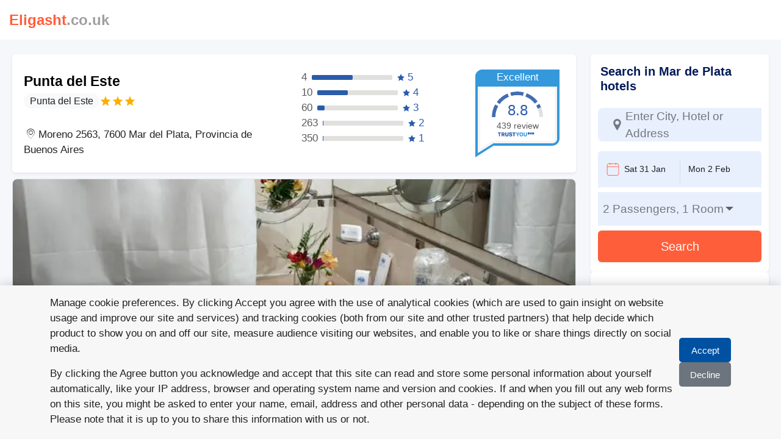

--- FILE ---
content_type: text/html; charset=utf-8
request_url: https://www.eligasht.co.uk/hotels/mar-de-plata/punta-del-este
body_size: 86011
content:
<!DOCTYPE html><html lang="en-UK" dir="ltr" data-critters-container><head><meta charset="utf-8"><title>Punta del Este|Mar de Plata hotels|Eligasht</title><link rel="preconnect" href="https://www.googletagmanager.com"><link rel="dns-prefetch" href="https://www.googletagmanager.com"><link rel="preconnect" href="https://analytics.google.com"><link rel="dns-prefetch" href="https://analytics.google.com"><link rel="preconnect" href="https://stats.g.doubleclick.net"><link rel="dns-prefetch" href="https://stats.g.doubleclick.net"><link rel="preconnect" href="https://cdn.elicdn.com"><link rel="dns-prefetch" href="https://cdn.elicdn.com"><link rel="preconnect" href="https://f.elicdn.com"><link rel="dns-prefetch" href="https://f.elicdn.com"><link rel="preconnect" href="https://s.elicdn.com"><link rel="dns-prefetch" href="https://s.elicdn.com"><meta name="google" content="notranslate"><meta name="robots" content="index,follow"><meta name="googlebot" content="index, follow, max-snippet:-1, max-image-preview:large, max-video-preview:-1"><meta name="bingbot" content="index, follow, max-snippet:-1, max-image-preview:large, max-video-preview:-1"><meta name="referrer" content="origin-when-cross-origin"><meta name="p:domain_verify" content="917dfe15d3d22efb306d6ea7b4c2c9e7"><meta name="google-site-verification" content="8rHl6bjq23hx21fGTqPbQb80lqnOBlpMg9Y2nc083sU"><meta name="msvalidate.01" content="464F04F6E6D51910FF24FEF8A9B60036"><meta name="description" content><link rel="canonical" href="https://www.eligasht.com/hotels/mar-de-plata/punta-del-este"><meta property="twitter:title" content="Punta del Este|Mar de Plata hotels|Eligasht"><meta property="twitter:description" content><meta name="twitter:image" content="https://uk.elicdn.com/Content/Images/Common/Eligasht-Open-Graph.jpg"><meta name="twitter:card" content="summary"><meta name="twitter:site" content="@eligasht"><meta name="twitter:creator" content="@eligasht"><meta property="og:title" content="Punta del Este|Mar de Plata hotels|Eligasht"><meta property="og:description" content><meta property="og:url" content="https://www.eligasht.com/hotels/mar-de-plata/punta-del-este"><meta property="og:type" content="website"><meta property="og:image" content="https://uk.elicdn.com/Content/Images/Common/Eligasht-Open-Graph.jpg"><meta property="og:image:type" content="image/jpg"><meta property="og:image:width" content="600"><meta property="og:image:height" content="335"><meta property="og:site_name" content="https://www.eligasht.co.uk"><meta property="og:locale" content="en-UK"><meta name="viewport" content="width=device-width,initial-scale=1,shrink-to-fit=no,viewport-fit=cover"><meta name="next-head-count" content="41"><style>hr{margin:1rem 0;color:inherit;border:0;border-top:var(--bs-border-width) solid;opacity:.25}.flex-1{flex:1}.single-banner-class{width:100%;height:15rem}.grecaptcha-badge{visibility:hidden}.seo-title{position:absolute;height:1px;width:1px;overflow:hidden;clip:rect(1px,1px,1px,1px);margin:0;white-space:nowrap}.h-fit-content{height:fit-content!important}.top-auto{top:auto!important}h1,h2,h3,h4{margin-top:0;margin-bottom:.5rem;font-weight:500;line-height:1.2;color:var(--bs-heading-color)}h1{font-size:calc(1.375rem + 1.5vw)}@media (min-width:1200px){h1{font-size:2.5rem}}h2{font-size:calc(1.325rem + .9vw)}@media (min-width:1200px){h2{font-size:2rem}}h3{font-size:calc(1.3rem + .6vw)}@media (min-width:1200px){h3{font-size:1.75rem}}h4{font-size:calc(1.275rem + .3vw)}@media (min-width:1200px){h4{font-size:1.5rem}}p{margin-top:0}p{margin-bottom:1rem}ul{padding-right:2rem;margin-top:0;margin-bottom:1rem}a{color:rgba(var(--bs-link-color-rgb),var(--bs-link-opacity,1));text-decoration:underline}a:hover{--bs-link-color-rgb:var(--bs-link-hover-color-rgb)}img,svg{vertical-align:middle}label{display:inline-block}button{border-radius:0}button:focus:not(:focus-visible){outline:0}button,input{margin:0;font-family:inherit;font-size:inherit;line-height:inherit}button{text-transform:none;-webkit-appearance:button}button:not(:disabled){cursor:pointer}fieldset{min-width:0;padding:0;margin:0;border:0}legend{float:right;width:100%;padding:0;margin-bottom:.5rem;font-size:calc(1.275rem + .3vw);line-height:inherit}@media (min-width:1200px){legend{font-size:1.5rem}}.row&gt;*{flex-shrink:0;width:100%;max-width:100%;padding-left:calc(var(--bs-gutter-x) * .5);padding-right:calc(var(--bs-gutter-x) * .5);margin-top:var(--bs-gutter-y)}.btn:first-child:active,:not(.btn-check)+.btn:active{color:var(--bs-btn-active-color);background-color:var(--bs-btn-active-bg);border-color:var(--bs-btn-active-border-color)}.btn:first-child:active:focus-visible,:not(.btn-check)+.btn:active:focus-visible{box-shadow:var(--bs-btn-focus-box-shadow)}.list-group-item+.list-group-item{border-top-width:0}[dir=rtl] body{font-family:eligasht_light,Arial;font-size:1.1rem;font-weight:400;line-height:1.5}input::-moz-placeholder{color:rgba(0,0,0,.38) !important}input::placeholder{color:rgba(0,0,0,.38) !important}[dir=rtl] input::-moz-placeholder{text-align:right !important}[dir=rtl] input::placeholder{text-align:right !important}.internal-menu-main .internal-nav-main .internal-menu-link{color:#272e4f;text-decoration:none;font-weight:600;display:flex;flex-grow:1;justify-content:center;align-items:center;flex-direction:column-reverse;transition:all .2s}.border-start{border-right:1px solid rgb(222 226 230) !important}.MuiFormLabel-root.MuiInputLabel-root.MuiInputLabel-root{top:-4px;color:#000 !important}.search-date-picker-input-container .MuiFormControl-root .MuiFormLabel-root{background-color:#fff;padding:0 5px}.search-date-picker-input-container .muiDateRangePicker-container .MuiFormLabel-root{display:none}.customize-for-datepicker .customize-datepicker-input{position:relative}.search-date-picker-input-container .MuiFormControl-root.MuiFormControl-fullWidth.MuiTextField-root{margin:0 !important}[dir=rtl] .desktop-arrival-input:before{right:0}[dir=rtl] .mobile-calender{padding-left:.6rem !important}*{scrollbar-width:thin}[dir=ltr] .internal_desktop_searching_multi_departure_slice{right:0;border-right-width:0;border-radius:1.5625rem 0 0 1.5625rem}[dir=ltr] .internal_desktop_searching_multi_destination_slice{left:0;border-left-width:0;border-radius:0 1.5625rem 1.5625rem 0}[dir=rtl] .internal_desktop_searching_multi_destination_slice{right:0;border-right-width:0;border-radius:1.5625rem 0 0 1.5625rem}[dir=rtl] .internal_tickettemplate_item_text_wrapper{border-right:2px dashed #f5f5f5;padding:0 1.5625rem 0 .625rem}.internal_desktop_searching_multi_departure:hover .internal_desktop_searching_multi_departure_slice{transition:all .1s;border-color:#188ae2 !important}.internal_desktop_searching_multi_destination:hover .internal_desktop_searching_multi_destination_slice{transition:all .1s;border-color:#188ae2 !important}[dir=rtl] .internal_desktop_searching_multi_departure_slice{left:0;border-left-width:0;border-radius:0 1.5625rem 1.5625rem 0}[dir=rtl] .internal_searchmain_autocomplete_textfield_end{padding-right:2rem !important}.fontello_nav_content_container .EliFont:after,.fontello_nav_content_container .EliFont:before,.fontello_nav_content_container [class*=icon-]:after,.fontello_nav_content_container [class*=icon-]:before{font-style:normal;font-weight:400;speak:never;text-decoration:inherit;width:1em;margin-right:.2em;text-align:center;font-feature-settings:normal;font-variant:normal;text-transform:none;line-height:1em;margin-left:.2em;-webkit-font-smoothing:antialiased;color:#ff5e3a !important;font-size:1.75rem;display:inline-block;line-height:0;font-family:fontello;font-size:42px}.fontello_nav_content_container i{margin-top:13px;margin-bottom:10px}.internal-eli-gasht-users-wrapper{transition:width 0.2s ease}.internal-call-center-wrapper{background:white}.internal-desktop-search-main-container{max-width:72.625rem}.internal-header-main-right{height:2.9375rem}[dir=rtl] .internal_mobile_swapper_wrapper{left:1.25rem;right:0}[dir=ltr] .internal_mobile_swapper_wrapper{left:0;right:1.25rem}[dir=rtl] .internal_desktop_searching_bar{border-left:1px solid #eee}[dir=rtl] .internal_question_item_title{line-height:2.2}[dir=rtl] .internal_sliding_menu_closed{transform:translate(100%)}[dir=rtl] .internal_sliding_menu{right:0}.internal_header_main_contract_box span{font-size:1rem;font-weight:300}.internal_header_main_icon_logo img{width:25px;height:16px;object-fit:cover}.internal_tickettemplate_item_text_content&gt;p{margin:0}.internal_banner_ads_item *{width:100%}.internal_menu_wrapper a{text-decoration:none !important}.internal-menu-main .internal-nav-main .internal-menu-link{color:#272e4f;text-decoration:none;font-weight:600;height:100%;display:flex;flex-grow:1;justify-content:center;align-items:center;flex-direction:column-reverse;padding:0;transition:all .2s}.internal-menu-main .internal-nav-main{width:100%;border-radius:8px;overflow:hidden;box-shadow:0 1px 3px rgba(60,64,67,.3),0 4px 8px 3px rgba(60,64,67,.15);display:flex}.internal-menu-main .internal-nav-main .internal-menu-link span{font-weight:600;color:#272e4f;font-size:1.2rem;margin-top:-10px}@media screen and (min-width:992px){.internal-menu-main .internal-nav-main{min-height:110px;height:110px}.internal-menu-link{flex:1}[dir=rtl] .internal-menu-main .internal-menu-link:not(:last-child){border-left:1px solid #eee}[dir=ltr] .internal-menu-main .internal-menu-link:not(:last-child){border-right:1px solid #eee}.internal-menu-main .internal-nav-main .internal-menu-link span{padding-top:15px}.internal-menu-main .internal-nav-main .internal-active-link{background-color:#e8f0fe}}.internal-header-main-right i{margin-left:.625rem}@media screen and (max-width:991.98px){.internal-menu-main .internal-nav-main{box-shadow:none;border-bottom:none;border-radius:0;display:flex !important;justify-content:center}[dir=rtl] .internal_tickettemplate_item_text_wrapper{padding:0 5px 0 .625rem!important}.sliding-menu .nav-content{border-radius:0 !important;display:flex !important;padding:0 !important}.fontello_nav_content_container i{margin-bottom:9px;margin-top:-14px}.fontello_nav_content_container .EliFont:after,.fontello_nav_content_container .EliFont:before,.fontello_nav_content_container [class*=icon-]:after,.fontello_nav_content_container [class*=icon-]:before{font-style:normal;font-weight:400;speak:never;text-decoration:inherit;width:1em;margin-right:.2em;text-align:center;font-feature-settings:normal;font-variant:normal;text-transform:none;line-height:1em;margin-left:.2em;-webkit-font-smoothing:antialiased;color:#272e4f !important;font-size:1.75rem;display:inline-block;line-height:0;font-family:fontello;font-size:21px}.internal-header-main-right{justify-content:space-between !important;padding:0 !important;width:100%}.internal-header-main-right a{font-weight:600;text-decoration:none;height:auto;font-size:1.4375rem !important}.internal-header-main-right .internal-logo-span{color:#ff5e3a}.internal-header-main-right a span{color:rgba(255,255,255,1)}.internal-menu-main .internal-nav-main .internal-menu-link span{padding:0 !important;font-size:1.125rem;font-weight:600;color:#272e4f;margin-top:-10px}.internal-menu-main .internal-nav-main .internal-menu-link i{color:#272e4f;font-size:1.8rem;margin-bottom:9px;margin-top:-10px}.internal-menu-main .internal-nav-main .internal-active-link{background-color:#d6dfe6 !important}.internal-menu-main .internal-nav-main .internal-menu-link{height:64px;border-radius:0;width:-moz-fit-content;width:fit-content;padding:32px 16px}}</style><meta name="application-name" content="Eligasht"><meta name="mobile-web-app-capable" content="yes"><meta name="apple-mobile-web-app-title" content="Eligasht"><link rel="apple-touch-icon" sizes="180x180" href="https://cdn.elicdn.com/Content/Images/Logos/apple-touch-icon.png?ver=1403.01.01.01"><link rel="icon" type="image/png" sizes="16x16" href="https://cdn.elicdn.com/Content/Images/Logos/favicon-16x16.png?ver=1403.01.01.01"><link rel="icon" type="image/png" sizes="32x32" href="https://cdn.elicdn.com/Content/Images/Logos/favicon-32x32.png?ver=1403.01.01.01"><link rel="icon" type="image/png" sizes="194x194" href="https://cdn.elicdn.com/Content/Images/Logos/favicon-194x194.png?ver=1403.01.01.01"><link rel="icon" type="image/png" sizes="192x192" href="https://cdn.elicdn.com/Content/Images/Logos/android-chrome-192x192.png?ver=1403.01.01.01"><link rel="manifest" href="https://cdn.elicdn.com/manifest.json?ver=1403.01.01.01"><link rel="mask-icon" href="https://cdn.elicdn.com/safari-pinned-tab.svg?ver=1403.01.01.01" color="#FBB884"><link rel="preload" href="https://cdn.elicdn.com/fonts/landing-main/landing-main.woff2" as="font" type="font/woff2" crossorigin="anonymous"><link rel="preload" href="https://cdn.elicdn.com/fonts/BKPro/BK/Fa/Webfonts/woff2/BonyadeKoodakFaNum-Medium.woff2" as="font" type="font/woff2" crossorigin="anonymous"><meta name="application-name" content="Eligasht"><meta name="msapplication-TileColor" content="#ffffff"><meta name="msapplication-TileImage" content="https://cdn.elicdn.com/Content/Images/Logos/mstile-144x144.png?ver=1403.01.01.01"><meta name="msapplication-config" content="https://cdn.elicdn.com/browserconfig.xml?ver=1403.01.01.01"><meta name="msapplication-navbutton-color" content="#152b5a"><meta name="theme-color" content="#005792"><meta name="fontiran.com:license" content="D9WQX6"><script id="product-schema" type="application/ld+json" data-nscript="beforeInteractive">{"@context":"https://schema.org","@type":"Hotel","url":"https://www.eligasht.com/hotels/mar-de-plata/punta-del-este","description":"","telephone":"+4402039816111","starRating":{"@type":"Rating","ratingValue":"3","bestRating":"5","worstRating":"1"},"aggregateRating":{"@type":"AggregateRating","ratingValue":"8.8","reviewCount":"439","bestRating":"10","worstRating":"1"},"address":{"@type":"PostalAddress","streetAddress":"Moreno 2563, 7600 Mar del Plata, Provincia de Buenos Aires","addressLocality":"Mar de Plata","addressCountry":"Argentina","addressRegion":"Mar de Plata"},"amenityFeature":[],"image":"https://cdn.elicdn.com/Content/Hotel/624296.jpg","name":"Punta del Este","alternateName":"Punta del Este","geo":{"@type":"GeoCoordinates","latitude":"-38.002055","longitude":"-57.548363"},"hasMap":"https://www.google.com/maps?q=-38.002055,-57.548363","checkinTime":"14:00:00","checkoutTime":"12:00:00","priceRange":"Offer the best price by Eligasht"}</script><script defer nomodule src="/_next/static/chunks/polyfills-78c92fac7aa8fdd8.js"></script><script data-partytown-config>
            partytown = {
              lib: "/_next/static/~partytown/"
            };
          </script><script data-partytown>!(function(w,p,f,c){if(!window.crossOriginIsolated && !navigator.serviceWorker) return;c=w[p]=w[p]||{};c[f]=(c[f]||[])})(window,'partytown','forward');/* Partytown 0.10.2 - MIT builder.io */
const t={preserveBehavior:!1},e=e=>{if("string"==typeof e)return[e,t];const[n,r=t]=e;return[n,{...t,...r}]},n=Object.freeze((t=>{const e=new Set;let n=[];do{Object.getOwnPropertyNames(n).forEach((t=>{"function"==typeof n[t]&&e.add(t)}))}while((n=Object.getPrototypeOf(n))!==Object.prototype);return Array.from(e)})());!function(t,r,o,i,a,s,c,d,l,p,u=t,f){function h(){f||(f=1,"/"==(c=(s.lib||"/~partytown/")+(s.debug?"debug/":""))[0]&&(l=r.querySelectorAll('script[type="text/partytown"]'),i!=t?i.dispatchEvent(new CustomEvent("pt1",{detail:t})):(d=setTimeout(v,1e4),r.addEventListener("pt0",w),a?y(1):o.serviceWorker?o.serviceWorker.register(c+(s.swPath||"partytown-sw.js"),{scope:c}).then((function(t){t.active?y():t.installing&&t.installing.addEventListener("statechange",(function(t){"activated"==t.target.state&&y()}))}),console.error):v())))}function y(e){p=r.createElement(e?"script":"iframe"),t._pttab=Date.now(),e||(p.style.display="block",p.style.width="0",p.style.height="0",p.style.border="0",p.style.visibility="hidden",p.setAttribute("aria-hidden",!0)),p.src=c+"partytown-"+(e?"atomics.js?v=0.10.2":"sandbox-sw.html?"+t._pttab),r.querySelector(s.sandboxParent||"body").appendChild(p)}function v(n,o){for(w(),i==t&&(s.forward||[]).map((function(n){const[r]=e(n);delete t[r.split(".")[0]]})),n=0;n<l.length;n++)(o=r.createElement("script")).innerHTML=l[n].innerHTML,o.nonce=s.nonce,r.head.appendChild(o);p&&p.parentNode.removeChild(p)}function w(){clearTimeout(d)}s=t.partytown||{},i==t&&(s.forward||[]).map((function(r){const[o,{preserveBehavior:i}]=e(r);u=t,o.split(".").map((function(e,r,o){var a;u=u[o[r]]=r+1<o.length?u[o[r]]||(a=o[r+1],n.includes(a)?[]:{}):(()=>{let e=null;if(i){const{methodOrProperty:n,thisObject:r}=((t,e)=>{let n=t;for(let t=0;t<e.length-1;t+=1)n=n[e[t]];return{thisObject:n,methodOrProperty:e.length>0?n[e[e.length-1]]:void 0}})(t,o);"function"==typeof n&&(e=(...t)=>n.apply(r,...t))}return function(){let n;return e&&(n=e(arguments)),(t._ptf=t._ptf||[]).push(o,arguments),n}})()}))})),"complete"==r.readyState?h():(t.addEventListener("DOMContentLoaded",h),t.addEventListener("load",h))}(window,document,navigator,top,window.crossOriginIsolated);</script><script src="https://www.googletagmanager.com/gtag/js?id=G-R40CX8VZTJ" type="text/partytown" data-nscript="worker"></script><script defer src="/_next/static/chunks/8269.577d82b3da1a9ea7.js"></script><script defer src="/_next/static/chunks/4786.7a01006a621a5dcc.js"></script><script defer src="/_next/static/chunks/1802.9b069797fdbe35a5.js"></script><script src="/_next/static/chunks/webpack-3579e0081aa75844.js" defer></script><script src="/_next/static/chunks/framework-b0ec748c7a4c483a.js" defer></script><script src="/_next/static/chunks/main-7f9f9375b8767095.js" defer></script><script src="/_next/static/chunks/pages/_app-0986646931a71ada.js" defer></script><script src="/_next/static/chunks/183-fe6d46da8732b500.js" defer></script><script src="/_next/static/chunks/7285-26778c796997e715.js" defer></script><script src="/_next/static/chunks/7648-abe63d4b0dd5f3a7.js" defer></script><script src="/_next/static/chunks/6058-c07a37f2ff274624.js" defer></script><script src="/_next/static/chunks/6844-18927ce4cc94a2ba.js" defer></script><script src="/_next/static/chunks/9182-4b3d1dc4e84c28f0.js" defer></script><script src="/_next/static/chunks/9011-bcc676473cedc77c.js" defer></script><script src="/_next/static/chunks/7671-92ed7f7a601743fc.js" defer></script><script src="/_next/static/chunks/4414-dfb99af7d05351e0.js" defer></script><script src="/_next/static/chunks/8615-b401abdf65c17142.js" defer></script><script src="/_next/static/chunks/3433-4176e0173d2f7630.js" defer></script><script src="/_next/static/chunks/43-bb72154b30c74c48.js" defer></script><script src="/_next/static/chunks/6481-5e1dd5d299d34526.js" defer></script><script src="/_next/static/chunks/147-9b3636cd20cea3b9.js" defer></script><script src="/_next/static/chunks/512-0d7fb57c07d50c0d.js" defer></script><script src="/_next/static/chunks/195-ac96796997d5152b.js" defer></script><script src="/_next/static/chunks/7306-3b541acd57aa876f.js" defer></script><script src="/_next/static/chunks/1313-6d1efbd23bbeb5e4.js" defer></script><script src="/_next/static/chunks/3049-2ac41458e8dd4dec.js" defer></script><script src="/_next/static/chunks/8551-17a340a04af93173.js" defer></script><script src="/_next/static/chunks/2669-ffdd645820030304.js" defer></script><script src="/_next/static/chunks/5107-cb818b6fd2c1e516.js" defer></script><script src="/_next/static/chunks/7091-58669c6a86eef7ca.js" defer></script><script src="/_next/static/chunks/864-77188c9fc5461142.js" defer></script><script src="/_next/static/chunks/pages/desktop/hotels/%5Bdestination%5D/%5BhotelName%5D-8bbc75dfdf902595.js" defer></script><script src="/_next/static/7kzHwceLocJpioKB0C0Ja/_buildManifest.js" defer></script><script src="/_next/static/7kzHwceLocJpioKB0C0Ja/_ssgManifest.js" defer></script><style>@charset "UTF-8";:root{--bs-blue:#0d6efd;--bs-indigo:#6610f2;--bs-purple:#6f42c1;--bs-pink:#d63384;--bs-red:#dc3545;--bs-orange:#fd7e14;--bs-yellow:#ffc107;--bs-green:#198754;--bs-teal:#20c997;--bs-cyan:#0dcaf0;--bs-black:#000;--bs-white:#fff;--bs-gray:#6c757d;--bs-gray-dark:#343a40;--bs-gray-100:#f8f9fa;--bs-gray-200:#e9ecef;--bs-gray-300:#dee2e6;--bs-gray-400:#ced4da;--bs-gray-500:#adb5bd;--bs-gray-600:#6c757d;--bs-gray-700:#495057;--bs-gray-800:#343a40;--bs-gray-900:#212529;--bs-primary:#0d6efd;--bs-secondary:#6c757d;--bs-success:#198754;--bs-info:#0dcaf0;--bs-warning:#ffc107;--bs-danger:#dc3545;--bs-light:#f8f9fa;--bs-dark:#212529;--bs-primary-rgb:13,110,253;--bs-secondary-rgb:108,117,125;--bs-success-rgb:25,135,84;--bs-info-rgb:13,202,240;--bs-warning-rgb:255,193,7;--bs-danger-rgb:220,53,69;--bs-light-rgb:248,249,250;--bs-dark-rgb:33,37,41;--bs-primary-text-emphasis:#052c65;--bs-secondary-text-emphasis:#2b2f32;--bs-success-text-emphasis:#0a3622;--bs-info-text-emphasis:#055160;--bs-warning-text-emphasis:#664d03;--bs-danger-text-emphasis:#58151c;--bs-light-text-emphasis:#495057;--bs-dark-text-emphasis:#495057;--bs-primary-bg-subtle:#cfe2ff;--bs-secondary-bg-subtle:#e2e3e5;--bs-success-bg-subtle:#d1e7dd;--bs-info-bg-subtle:#cff4fc;--bs-warning-bg-subtle:#fff3cd;--bs-danger-bg-subtle:#f8d7da;--bs-light-bg-subtle:#fcfcfd;--bs-dark-bg-subtle:#ced4da;--bs-primary-border-subtle:#9ec5fe;--bs-secondary-border-subtle:#c4c8cb;--bs-success-border-subtle:#a3cfbb;--bs-info-border-subtle:#9eeaf9;--bs-warning-border-subtle:#ffe69c;--bs-danger-border-subtle:#f1aeb5;--bs-light-border-subtle:#e9ecef;--bs-dark-border-subtle:#adb5bd;--bs-white-rgb:255,255,255;--bs-black-rgb:0,0,0;--bs-font-sans-serif:system-ui,-apple-system,"Segoe UI",Roboto,"Helvetica Neue","Noto Sans","Liberation Sans",Arial,sans-serif,"Apple Color Emoji","Segoe UI Emoji","Segoe UI Symbol","Noto Color Emoji";--bs-font-monospace:SFMono-Regular,Menlo,Monaco,Consolas,"Liberation Mono","Courier New",monospace;--bs-gradient:linear-gradient(180deg,hsla(0,0%,100%,.15),hsla(0,0%,100%,0));--bs-body-font-family:var(--bs-font-sans-serif);--bs-body-font-size:1rem;--bs-body-font-weight:400;--bs-body-line-height:1.5;--bs-body-color:#212529;--bs-body-color-rgb:33,37,41;--bs-body-bg:#fff;--bs-body-bg-rgb:255,255,255;--bs-emphasis-color:#000;--bs-emphasis-color-rgb:0,0,0;--bs-secondary-color:rgba(33,37,41,.75);--bs-secondary-color-rgb:33,37,41;--bs-secondary-bg:#e9ecef;--bs-secondary-bg-rgb:233,236,239;--bs-tertiary-color:rgba(33,37,41,.5);--bs-tertiary-color-rgb:33,37,41;--bs-tertiary-bg:#f8f9fa;--bs-tertiary-bg-rgb:248,249,250;--bs-heading-color:inherit;--bs-link-color:#0d6efd;--bs-link-color-rgb:13,110,253;--bs-link-decoration:underline;--bs-link-hover-color:#0a58ca;--bs-link-hover-color-rgb:10,88,202;--bs-code-color:#d63384;--bs-highlight-color:#212529;--bs-highlight-bg:#fff3cd;--bs-border-width:1px;--bs-border-style:solid;--bs-border-color:#dee2e6;--bs-border-color-translucent:rgba(0,0,0,.175);--bs-border-radius:0.375rem;--bs-border-radius-sm:0.25rem;--bs-border-radius-lg:0.5rem;--bs-border-radius-xl:1rem;--bs-border-radius-xxl:2rem;--bs-border-radius-2xl:var(--bs-border-radius-xxl);--bs-border-radius-pill:50rem;--bs-box-shadow:0 0.5rem 1rem rgba(0,0,0,.15);--bs-box-shadow-sm:0 0.125rem 0.25rem rgba(0,0,0,.075);--bs-box-shadow-lg:0 1rem 3rem rgba(0,0,0,.175);--bs-box-shadow-inset:inset 0 1px 2px rgba(0,0,0,.075);--bs-focus-ring-width:0.25rem;--bs-focus-ring-opacity:0.25;--bs-focus-ring-color:rgba(13,110,253,.25);--bs-form-valid-color:#198754;--bs-form-valid-border-color:#198754;--bs-form-invalid-color:#dc3545;--bs-form-invalid-border-color:#dc3545}*,:after,:before{box-sizing:border-box}@media (prefers-reduced-motion:no-preference){:root{scroll-behavior:smooth}}body{font-family:var(--bs-body-font-family);font-size:var(--bs-body-font-size);font-weight:var(--bs-body-font-weight);line-height:var(--bs-body-line-height);color:var(--bs-body-color);text-align:var(--bs-body-text-align);background-color:var(--bs-body-bg);-webkit-text-size-adjust:100%;-webkit-tap-highlight-color:transparent}h1,h2{margin-top:0;margin-bottom:.5rem;font-weight:500;line-height:1.2;color:var(--bs-heading-color)}h1{font-size:calc(1.375rem + 1.5vw)}@media (min-width:1200px){h1{font-size:2.5rem}}h2{font-size:calc(1.325rem + .9vw)}@media (min-width:1200px){h2{font-size:2rem}}p{margin-top:0}p{margin-bottom:1rem}ul{padding-left:2rem;margin-top:0;margin-bottom:1rem}a{color:rgba(var(--bs-link-color-rgb),var(--bs-link-opacity,1));text-decoration:underline}a:hover{--bs-link-color-rgb:var(--bs-link-hover-color-rgb)}img,svg{vertical-align:middle}label{display:inline-block}button{border-radius:0}button:focus:not(:focus-visible){outline:0}button,input{margin:0;font-family:inherit;font-size:inherit;line-height:inherit}button{text-transform:none}[type=button],button{-webkit-appearance:button}[type=button]:not(:disabled),button:not(:disabled){cursor:pointer}fieldset{min-width:0;padding:0;margin:0;border:0}legend{float:left;width:100%;padding:0;margin-bottom:.5rem;font-size:calc(1.275rem + .3vw);line-height:inherit}@media (min-width:1200px){legend{font-size:1.5rem}}.container{--bs-gutter-x:1.5rem;--bs-gutter-y:0;width:100%;padding-right:calc(var(--bs-gutter-x) * .5);padding-left:calc(var(--bs-gutter-x) * .5);margin-right:auto;margin-left:auto}@media (min-width:576px){.container{max-width:540px}}@media (min-width:768px){.container{max-width:720px}}@media (min-width:992px){.container{max-width:960px}}@media (min-width:1200px){.container{max-width:1140px}}@media (min-width:1400px){.container{max-width:1320px}}:root{--bs-breakpoint-xs:0;--bs-breakpoint-sm:576px;--bs-breakpoint-md:768px;--bs-breakpoint-lg:992px;--bs-breakpoint-xl:1200px;--bs-breakpoint-xxl:1400px}.row{--bs-gutter-x:1.5rem;--bs-gutter-y:0;display:flex;flex-wrap:wrap;margin-top:calc(-1 * var(--bs-gutter-y));margin-right:calc(-.5 * var(--bs-gutter-x));margin-left:calc(-.5 * var(--bs-gutter-x))}.row>*{flex-shrink:0;width:100%;max-width:100%;padding-right:calc(var(--bs-gutter-x) * .5);padding-left:calc(var(--bs-gutter-x) * .5);margin-top:var(--bs-gutter-y)}.col-3{flex:0 0 auto;width:25%}.col-4{flex:0 0 auto;width:33.33333333%}.col-6{flex:0 0 auto;width:50%}.col-8{flex:0 0 auto;width:66.66666667%}.col-12{flex:0 0 auto;width:100%}@media (min-width:992px){.col-lg-6{flex:0 0 auto;width:50%}}@media (min-width:1200px){.col-xl-3{flex:0 0 auto;width:25%}.col-xl-9{flex:0 0 auto;width:75%}}.btn{--bs-btn-padding-x:0.75rem;--bs-btn-padding-y:0.375rem;--bs-btn-font-family: ;--bs-btn-font-size:1rem;--bs-btn-font-weight:400;--bs-btn-line-height:1.5;--bs-btn-color:var(--bs-body-color);--bs-btn-bg:transparent;--bs-btn-border-width:var(--bs-border-width);--bs-btn-border-color:transparent;--bs-btn-border-radius:var(--bs-border-radius);--bs-btn-hover-border-color:transparent;--bs-btn-box-shadow:inset 0 1px 0 hsla(0,0%,100%,.15),0 1px 1px rgba(0,0,0,.075);--bs-btn-disabled-opacity:0.65;--bs-btn-focus-box-shadow:0 0 0 0.25rem rgba(var(--bs-btn-focus-shadow-rgb),.5);display:inline-block;padding:var(--bs-btn-padding-y) var(--bs-btn-padding-x);font-family:var(--bs-btn-font-family);font-size:var(--bs-btn-font-size);font-weight:var(--bs-btn-font-weight);line-height:var(--bs-btn-line-height);color:var(--bs-btn-color);text-align:center;text-decoration:none;vertical-align:middle;cursor:pointer;-webkit-user-select:none;-moz-user-select:none;user-select:none;border:var(--bs-btn-border-width) solid var(--bs-btn-border-color);border-radius:var(--bs-btn-border-radius);background-color:var(--bs-btn-bg);transition:color .15s ease-in-out,background-color .15s ease-in-out,border-color .15s ease-in-out,box-shadow .15s ease-in-out}@media (prefers-reduced-motion:reduce){.btn{transition:none}}.btn:hover{color:var(--bs-btn-hover-color);background-color:var(--bs-btn-hover-bg);border-color:var(--bs-btn-hover-border-color)}.btn:focus-visible{color:var(--bs-btn-hover-color);background-color:var(--bs-btn-hover-bg);border-color:var(--bs-btn-hover-border-color);outline:0;box-shadow:var(--bs-btn-focus-box-shadow)}.btn:first-child:active{color:var(--bs-btn-active-color);background-color:var(--bs-btn-active-bg);border-color:var(--bs-btn-active-border-color)}.btn:first-child:active:focus-visible{box-shadow:var(--bs-btn-focus-box-shadow)}.btn:disabled{color:var(--bs-btn-disabled-color);pointer-events:none;background-color:var(--bs-btn-disabled-bg);border-color:var(--bs-btn-disabled-border-color);opacity:var(--bs-btn-disabled-opacity)}.list-group{--bs-list-group-color:var(--bs-body-color);--bs-list-group-bg:var(--bs-body-bg);--bs-list-group-border-color:var(--bs-border-color);--bs-list-group-border-width:var(--bs-border-width);--bs-list-group-border-radius:var(--bs-border-radius);--bs-list-group-item-padding-x:1rem;--bs-list-group-item-padding-y:0.5rem;--bs-list-group-action-color:var(--bs-secondary-color);--bs-list-group-action-hover-color:var(--bs-emphasis-color);--bs-list-group-action-hover-bg:var(--bs-tertiary-bg);--bs-list-group-action-active-color:var(--bs-body-color);--bs-list-group-action-active-bg:var(--bs-secondary-bg);--bs-list-group-disabled-color:var(--bs-secondary-color);--bs-list-group-disabled-bg:var(--bs-body-bg);--bs-list-group-active-color:#fff;--bs-list-group-active-bg:#0d6efd;--bs-list-group-active-border-color:#0d6efd;display:flex;flex-direction:column;padding-left:0;margin-bottom:0;border-radius:var(--bs-list-group-border-radius)}.list-group-item{position:relative;display:block;padding:var(--bs-list-group-item-padding-y) var(--bs-list-group-item-padding-x);color:var(--bs-list-group-color);text-decoration:none;background-color:var(--bs-list-group-bg);border:var(--bs-list-group-border-width) solid var(--bs-list-group-border-color)}.list-group-item:first-child{border-top-left-radius:inherit;border-top-right-radius:inherit}.list-group-item:last-child{border-bottom-right-radius:inherit;border-bottom-left-radius:inherit}.list-group-item:disabled{color:var(--bs-list-group-disabled-color);pointer-events:none;background-color:var(--bs-list-group-disabled-bg)}.list-group-item+.list-group-item{border-top-width:0}.overflow-auto{overflow:auto!important}.d-flex{display:flex!important}.d-none{display:none!important}.shadow-sm{box-shadow:var(--bs-box-shadow-sm)!important}.position-relative{position:relative!important}.position-absolute{position:absolute!important}.border-0{border:0!important}.border-top{border-top:var(--bs-border-width) var(--bs-border-style) var(--bs-border-color)!important}.border-bottom{border-bottom:var(--bs-border-width) var(--bs-border-style) var(--bs-border-color)!important}.w-100{width:100%!important}.flex-row{flex-direction:row!important}.flex-column{flex-direction:column!important}.flex-row-reverse{flex-direction:row-reverse!important}.flex-grow-1{flex-grow:1!important}.flex-wrap{flex-wrap:wrap!important}.justify-content-end{justify-content:flex-end!important}.justify-content-center{justify-content:center!important}.justify-content-between{justify-content:space-between!important}.align-items-start{align-items:flex-start!important}.align-items-center{align-items:center!important}.align-items-baseline{align-items:baseline!important}.mx-0{margin-right:0!important;margin-left:0!important}.mx-auto{margin-right:auto!important;margin-left:auto!important}.my-2{margin-top:.5rem!important;margin-bottom:.5rem!important}.my-3{margin-top:1rem!important;margin-bottom:1rem!important}.mt-0{margin-top:0!important}.mt-1{margin-top:.25rem!important}.mt-2{margin-top:.5rem!important}.mt-4{margin-top:1.5rem!important}.mt-auto{margin-top:auto!important}.me-1{margin-right:.25rem!important}.me-4{margin-right:1.5rem!important}.mb-0{margin-bottom:0!important}.mb-2{margin-bottom:.5rem!important}.mb-3{margin-bottom:1rem!important}.ms-1{margin-left:.25rem!important}.ms-auto{margin-left:auto!important}.p-1{padding:.25rem!important}.p-2{padding:.5rem!important}.p-3{padding:1rem!important}.px-0{padding-right:0!important;padding-left:0!important}.px-1{padding-right:.25rem!important;padding-left:.25rem!important}.px-2{padding-right:.5rem!important;padding-left:.5rem!important}.py-2{padding-top:.5rem!important;padding-bottom:.5rem!important}.py-3{padding-top:1rem!important;padding-bottom:1rem!important}.pe-0{padding-right:0!important}.pe-1{padding-right:.25rem!important}.pb-0{padding-bottom:0!important}.pb-3{padding-bottom:1rem!important}.ps-1{padding-left:.25rem!important}.ps-2{padding-left:.5rem!important}.gap-1{gap:.25rem!important}.gap-2{gap:.5rem!important}.gap-3{gap:1rem!important}.gap-4{gap:1.5rem!important}.fs-5{font-size:1.25rem!important}.fs-6{font-size:1rem!important}.fw-semibold{font-weight:600!important}.text-start{text-align:left!important}.text-center{text-align:center!important}.text-decoration-none{text-decoration:none!important}.text-secondary{--bs-text-opacity:1;color:rgba(var(--bs-secondary-rgb),var(--bs-text-opacity))!important}.text-white{--bs-text-opacity:1;color:rgba(var(--bs-white-rgb),var(--bs-text-opacity))!important}.text-black-50{--bs-text-opacity:1;color:rgba(0,0,0,.5)!important}.bg-warning{--bs-bg-opacity:1;background-color:rgba(var(--bs-warning-rgb),var(--bs-bg-opacity))!important}.rounded-start-3{border-bottom-left-radius:var(--bs-border-radius-lg)!important;border-top-left-radius:var(--bs-border-radius-lg)!important}@media (min-width:576px){.px-sm-3{padding-right:1rem!important;padding-left:1rem!important}}@media (min-width:768px){.d-md-block{display:block!important}.d-md-none{display:none!important}}@media (min-width:992px){.d-lg-block{display:block!important}.d-lg-flex{display:flex!important}.d-lg-none{display:none!important}.flex-lg-nowrap{flex-wrap:nowrap!important}.mt-lg-3{margin-top:1rem!important}.mt-lg-5{margin-top:3rem!important}.gap-lg-2{gap:.5rem!important}.gap-lg-3{gap:1rem!important}}@media (min-width:1200px){.flex-xl-row{flex-direction:row!important}.gap-xl-5{gap:3rem!important}}:root{--toastify-color-light:#fff;--toastify-color-dark:#121212;--toastify-color-info:#3498db;--toastify-color-success:#07bc0c;--toastify-color-warning:#f1c40f;--toastify-color-error:#e74c3c;--toastify-color-transparent:hsla(0,0%,100%,.7);--toastify-icon-color-info:var(--toastify-color-info);--toastify-icon-color-success:var(--toastify-color-success);--toastify-icon-color-warning:var(--toastify-color-warning);--toastify-icon-color-error:var(--toastify-color-error);--toastify-toast-width:320px;--toastify-toast-offset:16px;--toastify-toast-top:max(var(--toastify-toast-offset),env(safe-area-inset-top));--toastify-toast-right:max(var(--toastify-toast-offset),env(safe-area-inset-right));--toastify-toast-left:max(var(--toastify-toast-offset),env(safe-area-inset-left));--toastify-toast-bottom:max(var(--toastify-toast-offset),env(safe-area-inset-bottom));--toastify-toast-background:#fff;--toastify-toast-min-height:64px;--toastify-toast-max-height:800px;--toastify-toast-bd-radius:6px;--toastify-font-family:sans-serif;--toastify-z-index:9999;--toastify-text-color-light:#757575;--toastify-text-color-dark:#fff;--toastify-text-color-info:#fff;--toastify-text-color-success:#fff;--toastify-text-color-warning:#fff;--toastify-text-color-error:#fff;--toastify-spinner-color:#616161;--toastify-spinner-color-empty-area:#e0e0e0;--toastify-color-progress-light:linear-gradient(90deg,#4cd964,#5ac8fa,#007aff,#34aadc,#5856d6,#ff2d55);--toastify-color-progress-dark:#bb86fc;--toastify-color-progress-info:var(--toastify-color-info);--toastify-color-progress-success:var(--toastify-color-success);--toastify-color-progress-warning:var(--toastify-color-warning);--toastify-color-progress-error:var(--toastify-color-error);--toastify-color-progress-bgo:0.2}[dir=ltr] body{font-family:Segoe UI,Roboto-Regular,Helvetica Neue,Arial,sans-serif;font-size:1.05rem;font-weight:400;line-height:1.5}#__next{min-height:100vh;display:flex;flex-direction:column}body{margin:0;color:#212529;background-color:#fff;width:100%}header{width:100%;top:0;left:0;right:0}main{display:flex;flex-direction:column;width:100%;max-width:100%;flex-grow:1}input::-moz-placeholder{color:rgba(0,0,0,.38)!important}input::placeholder{color:rgba(0,0,0,.38)!important}*{scrollbar-width:thin}.desktop-logo-text{font-size:24px;font-weight:700}.desktop-logo-text span:first-child{color:#ff5e3a}.desktop-logo-text span:last-child{color:#9f9f9f}.slider-result-hotel{background-color:#fff;height:220px!important;position:relative}.slider-result-hotel .swiper{width:100%;height:100%;z-index:0}.slider-result-hotel .swiper-slide{text-align:center;font-size:18px;background:#fff;display:flex;justify-content:center;align-items:center}.slider-result-hotel .swiper-slide img{display:block;width:100%;height:100%;-o-object-fit:cover;object-fit:cover;position:relative;z-index:2}.slider-result-hotel .swiper-button-next,.slider-result-hotel .swiper-button-prev{background-color:#757575;height:30px;width:30px;padding:15px;border-radius:50px;color:#fff}.slider-result-hotel .swiper-button-next:after,.slider-result-hotel .swiper-button-prev:after{font-size:15px;font-weight:700}.list-style-main{list-style:none;padding:0;color:#465280;margin-bottom:.125rem}.body_result{background-color:#f5f7fa}.swiper-button-next,.swiper-button-prev{background-color:#e8edf1;color:#000;border-radius:0 8px 8px 0;border-radius:50px;height:40px;width:40px;box-shadow:9px 2px 22px hsla(0,8%,74%,.741);background:#fff}.swiper-button-next:after,.swiper-button-prev:after{font-size:1.25rem;font-weight:700}.swiper-button-next{right:auto;left:5px}[dir=ltr] input::-moz-placeholder{text-align:left!important}[dir=ltr] input::placeholder{text-align:left!important}[dir=ltr] .rounded-start-3{border-top-left-radius:.5rem!important;border-bottom-left-radius:.5rem!important}@media(max-width:991.98px){.container{min-width:98%}}@media(max-width:991.98px){}@media screen and (min-width:991.98px)and (max-width:1398px){.slider-result-hotel .swiper-slide img{width:100%}}.cursor-pointer:hover{cursor:pointer}.swiper-button-next{right:var(--swiper-navigation-sides-offset,10px);left:auto}.swiper-button-prev{left:var(--swiper-navigation-sides-offset,10px);right:auto}@media(max-width:768px){.footer-namad{padding:.3125rem}}.MuiRating-decimal:has(.MuiRating-iconEmpty){width:0!important}.MuiStack-root.MuiMultiInputDateRangeField-root>:not(style)~:not(style){margin-left:.65px!important;margin-right:.65px!important}.search-date-picker-input-wrapper{height:3.6875rem;background:#fff;border-bottom:1px solid #dadfe6}.search-date-picker-input-container .MuiFormControl-root .MuiFormLabel-root{background-color:#fff;padding:0 5px}.search-date-picker-input-container .muiDateRangePicker-container .MuiFormLabel-root{display:none}.MuiFormLabel-root.MuiInputLabel-root.MuiInputLabel-root{top:-4px;color:#000!important}.MuiTextField-root{border:none}.mobile-calender{font-weight:500!important;font-size:1rem!important;color:#0f294d!important}.MuiRating-sizeLarge{text-align:right!important;font-size:20px!important}.hotel-detail-picker .customize-datepicker-input{border:none!important;background:#e8f0fe!important}.search-date-picker-input-container .MuiFormControl-root.MuiFormControl-fullWidth.MuiTextField-root{margin:0!important}.desktop-customize-datepicker-input{border-radius:5px;border:1px solid #dadce0;height:59px;justify-content:center;display:flex;position:relative;flex-direction:row;align-items:center;transition:border .1s}.desktop-customize-datepicker-input:hover{border:1px solid #1a73e8}.desktop-arrival-input:before{content:"";position:absolute;top:12px;width:1px;height:38px;background-color:#dadce0}.orange-icon-calendar-o{font-size:21px!important;color:#ff5e3a!important;font-weight:700}.orange-icon-calendar-o:before{margin-right:0!important;margin-left:0!important}.mobile-calender::-moz-selection{background:transparent!important}.mobile-calender::selection{background:transparent!important}.MuiFormControl-root{width:100%}[dir=ltr] .desktop-arrival-input:before{left:0}[dir=ltr] .mobile-calender{padding-right:.6rem!important}@media screen and (min-width:992px){.mobile-calender{font-weight:500!important;font-size:.9rem!important;color:rgba(0,0,0,.871)!important}}.icon-calendar-o:before{content:""}.icon-0008:before{content:""}.icon-plane-left:before{content:""}.icon-0004:before{content:""}.icon-0037:before{content:""}.icon-0007:before{content:""}.icon-group-294:before{content:""}.icon-0015:before{content:""}.icon-0005:before{content:""}.icon-location-o:before{content:""}.icon-0097:before{content:""}.icon-flight-filled:before{content:""}.icon-hotel-filled:before{content:""}.icon-flight-hotel-filled:before{content:""}:root{--swiper-theme-color:#007aff}.swiper{margin-left:auto;margin-right:auto;position:relative;overflow:hidden;list-style:none;padding:0;z-index:1;display:block}.swiper-wrapper{position:relative;width:100%;height:100%;z-index:1;display:flex;transition-property:transform;transition-timing-function:var(--swiper-wrapper-transition-timing-function,initial);box-sizing:content-box}.swiper-wrapper{transform:translateZ(0)}.swiper-slide{flex-shrink:0;width:100%;height:100%;position:relative;transition-property:transform;display:block}.header_sliding__mo_dQ{position:relative}.header_wrapper__kwoeL{position:relative;display:flex;justify-content:space-between;align-items:center;padding:.5625rem .9375rem;width:100%;z-index:1}.header_contract__GDqWw{cursor:pointer;display:flex;align-items:center;justify-content:space-between;height:2.9375rem;font-size:1.1rem;padding-right:1.875rem;padding-left:1.875rem}.header_icon_user__mu8vb{color:#5f6368;font-size:1.5rem;display:flex;justify-content:flex-end;margin-left:-.375rem;align-items:flex-start;cursor:pointer}.header_icon_user__mu8vb:first-child{align-items:center;display:flex;font-size:1.3rem;margin-top:.125rem}.header_icon_user__mu8vb:before{line-height:normal}.header_icon_logo__sHLIe{width:25px;height:16px;vertical-align:middle;font-size:.4375rem}.header_icon_logo__sHLIe img{width:25px;height:16px;-o-object-fit:cover;object-fit:cover}.header_sliding_menu___Kngd{display:flex;flex-direction:column;position:fixed;top:0;height:100vh;width:15.625rem;background-color:#fff;transition:all .3s ease-in-out;z-index:1030;box-shadow:0 .5rem 1rem rgba(0,0,0,.15)}.header_sliding_menu_closed__NB_A5{opacity:0}.header_sliding_menu_content__JgVJp{display:flex;flex-direction:column;flex:1 1}[dir=ltr] .header_sliding_menu___Kngd{left:0}[dir=ltr] .header_sliding_menu_closed__NB_A5{transform:translate(-100%)}@media screen and (min-width:320px)and (max-width:991.98px){.header_sliding_menu___Kngd{width:100%;height:auto!important;inset:0}.header_sliding_menu_closed__NB_A5{transform:translate(100%)}.header_sliding_menu_content__JgVJp{inset:0;position:absolute;background-color:#fff;display:flex;flex-direction:column}.header_sliding__mo_dQ{position:absolute;width:-moz-fit-content!important;width:fit-content!important}}.globalSideMenu_menu__V_gwJ{display:flex;flex-direction:column;margin:0;padding:4.6875rem 0;list-style:none;position:fixed;top:4.0625rem;bottom:0;right:0;max-height:100vh;z-index:1}.globalSideMenu_menu__V_gwJ a{text-decoration:none}.globalSideMenu_menu_item__K71Aa{display:flex;flex-direction:column;justify-content:center;gap:.625rem;text-align:center;width:6rem;height:5.0625rem}.globalSideMenu_menu_item_icon__1IzwK,.globalSideMenu_menu_item_title__hFZi9{color:#5f6368;text-shadow:0 .0625rem .0625rem #fff}.globalSideMenu_menu_item_title__hFZi9{font-weight:500;font-size:.9rem}.globalSideMenu_menu_item__K71Aa:hover{background-color:#f1f3f4;cursor:pointer}@media screen and (max-width:1509.98px){.globalSideMenu_menu_d_none_xl__6wSqZ{display:none!important}}.hotelresults_data_reviewsScore__FNe9s{display:flex;padding:0 .625rem;margin-top:.0625rem;align-items:start}@media screen and (min-width:992px)and (max-width:1200px){}@media screen and (min-width:320px)and (max-width:992px){.hotelresults_data_reviewsScore__FNe9s{padding:0;position:relative}.hotelresults_aboutHotel_score_propgres__MTIA_{width:100%}}.searchingMain_mobile_submit__XbWuI{background-color:#ff5e3a;color:#fff;transition:.1s;font-size:1.25rem;height:3.25rem}.searchingMain_mobile_submit__XbWuI:hover{background-color:#005792!important;color:#fff!important}.searchingMain_mobile_submit__XbWuI:focus-visible{background-color:#005792!important;color:#fff!important}.searchingMain_mobile_submit__XbWuI:active{background-color:#005792!important;color:#fff!important}.searchingMain_mobile_titan_bar__a9vGg{height:3.4375rem;background-color:#e8f0fe;display:flex;align-items:center}.searchingMain_autocomplete_single__FYTkH{background-color:#e8f0fe;flex-grow:1;display:flex;align-items:center;padding:0 .625rem}.footer_footer_namad__b2XJF{display:flex;justify-content:center;align-items:center;box-shadow:0 0 .4375rem #b7b7b7;border-radius:.5rem;width:5.3125rem;height:5.3125rem}.footer_footer_social__LJBdn{font-size:1.5rem;color:#5f6368}.footer_footer_nav_item__0dxHT{font-size:1rem;font-weight:600;padding:.4375rem .625rem;background:transparent;border-radius:.25rem;text-decoration:none}.footer_footer_nav_item__0dxHT:hover{background:#f6fafe;color:#174ea6}@media screen and (max-width:991.98px){.footer_footer_nav_item__0dxHT{font-size:.875rem!important;white-space:nowrap}}:root{--swiper-navigation-size:44px}.swiper-button-next,.swiper-button-prev{position:absolute;top:var(--swiper-navigation-top-offset,50%);width:calc(var(--swiper-navigation-size) / 44 * 27);height:var(--swiper-navigation-size);margin-top:calc(0px - (var(--swiper-navigation-size) / 2));z-index:10;cursor:pointer;display:flex;align-items:center;justify-content:center;color:var(--swiper-navigation-color,var(--swiper-theme-color))}.swiper-button-prev{left:var(--swiper-navigation-sides-offset,10px);right:auto}.swiper-button-next:after,.swiper-button-prev:after{font-family:swiper-icons;font-size:var(--swiper-navigation-size);text-transform:none!important;letter-spacing:0;font-variant:normal;line-height:1}.swiper-button-prev:after{content:"prev"}.swiper-button-next{right:var(--swiper-navigation-sides-offset,10px);left:auto}.swiper-button-next:after{content:"next"}.hotelDetail_detail_header__OuZIR{display:flex;padding:.3125rem;border-radius:22px 22px 0 0;background:#fff}.hotelDetail_detail_header_star__vFMnX{display:flex;align-items:center;flex-direction:row-reverse;justify-content:flex-end}.hotelDetail_detail_header_star__vFMnX h2{font-size:1rem;margin:0;background-color:#f8f9fa;padding:.1875rem .625rem;border-radius:10rem}.hotelDetail_detail_header_rating__TN63T{display:flex;flex-direction:row;align-items:start;gap:.3125rem}.hotelDetail_detail_header_rating_comment__KILht{display:flex;flex-direction:column;font-size:.9375rem;align-items:baseline}.hotelDetail_detail_header_title__zGwrr{font-size:1.4375rem;font-weight:600;color:#000;line-height:1.72222;margin-bottom:0}.hotelDetail_detail_commentdistribution__afYM1{display:flex;flex-wrap:wrap;width:100%;justify-content:space-between;align-items:center;border-bottom:1px solid #dee2e6}.hotelDetail_detail_commentdistribution_box__kMmtS{width:100%;display:flex;align-items:center;justify-content:end;color:#2a5caa;fill:#2a5caa}.hotelDetail_detail_commentdistribution_star__zol1R{align-items:center;width:1.875rem}.hotelDetail_detail_commentdistribution_star__zol1R svg{font-size:.75rem;height:.75rem}.hotelDetail_detail_commentdistribution_point__i_iOS{color:#595959}.hotelDetail_detail_hotelinfo____VZC{display:flex;flex-direction:column;align-items:center;border:0;border-radius:.3125rem;box-shadow:0 .125rem .25rem rgba(0,0,0,.075);background-color:#fff;margin-top:.625rem;padding-top:.625rem}.hotelDetail_detail_hotelinfo____VZC h2{font-weight:500;font-size:19px;padding:10px}.hotelDetail_detail_hotelinfo____VZC p{font-weight:500;font-size:19px;margin:10px 0!important}.hotelDetail_detail_hotelinfo_list__Xk9_d{max-height:150px;overflow:hidden;animation:hotelDetail_expandAnimation__FHgiP .5s ease-in-out}.hotelDetail_detail_hotelinfo_list_subtitle__4nAQm{color:#001959}.hotelDetail_detail_hotelinfo_readmore__kCGHL{background:transparent;border:none;float:left;transition:all .3s ease;color:#4372ff}.hotelDetail_detail_hotelinfo_readmore__kCGHL i{height:.875rem;font-size:.75rem}.hotelDetail_detail_hotelinfo_readmore__kCGHL{padding:.3125rem .9375rem;margin-bottom:.625rem}.hotelDetail_detail_reviewsScore_score__yQ4Lm{position:relative;color:#2a5caa;background:transparent;margin:12px 6px 6px!important;line-height:1.9;font-weight:500;width:2.8125rem!important;height:2.6875rem!important;text-align:center;float:none;display:flex;align-items:center;justify-content:center}.hotelDetail_detail_reviewsScore_score__yQ4Lm:after{position:absolute;top:100%;left:0;border-color:#3498db transparent transparent #3498db;border-style:solid;border-width:4px;content:""}.hotelDetail_detail_reviewsScore_commentdetail__y25t0{line-height:.75rem;color:#595959;font-weight:500;font-size:.875rem;text-align:center;margin:.5rem 0 .3125rem}.hotelDetail_detail_main_content__GNaTh{position:relative;top:-53px}.hotelDetail_detail_swiper__CpgO0{position:relative;height:356px;width:86%;margin:0 auto;border:1px solid #dee2e6;border-radius:8px;overflow:hidden}.hotelDetail_detail_swiper_img__lQz3B{height:100%!important;width:100%;position:relative}.hotelDetail_container___b7YE{max-width:110.625rem;margin:0 auto;padding:0 20px}@media screen and (min-width:992px){.hotelDetail_detail_header__OuZIR{margin-bottom:10px;background:#fff;box-shadow:0 0 6px rgba(0,0,0,.16);border-radius:0;padding:25px 15px;-webkit-border-radius:5px;-moz-border-radius:5px}.hotelDetail_detail_header_desk__zoG65{display:flex!important;flex-direction:row;justify-content:space-between;align-items:flex-start}.hotelDetail_detail_header_desk_trustscore__WB92_{display:flex;flex-direction:column;align-items:baseline;height:100%;justify-content:inherit;gap:2.375rem}.hotelDetail_detail_main_content__GNaTh{position:relative;top:0}.hotelDetail_detail_reviewsScore_score__yQ4Lm{background-color:transparent;color:#2a5caa;font-size:2.5rem;font-weight:500;line-height:1.75rem}.hotelDetail_detail_reviewsScore_score__yQ4Lm:after{position:absolute;top:100%;right:0;border:0}.hotelDetail_detail_reviewsScore_commentdetail__y25t0{position:relative;top:auto}.hotelDetail_detail_commentdistribution__afYM1{border:none}.hotelDetail_detail_swiper__CpgO0{width:100%!important;height:21.875rem!important}.hotelDetail_detail_swiper_img__lQz3B{height:100%!important}.hotelDetail_detail_hotelinfo____VZC{align-items:flex-start;background-color:#fff}.hotelDetail_detail_hotelinfo____VZC h2{font-size:1.5625rem;color:#001959}.hotelDetail_detail_hotelinfo_list__Xk9_d{padding:0}.hotelDetail_detail_ratinghotel_list__TEar8{list-style:none;width:100%}.hotelDetail_detail_ratinghotel_list__TEar8 li{display:flex;flex-wrap:wrap;align-items:center;gap:.0625rem}.hotelDetail_detail_ratinghotel_list__TEar8 li i{color:#3498db;margin-top:.5rem}.hotelDetail_detail_ratinghotel_list__TEar8 li i:before{font-weight:700}.hotelDetail_detail_ratinghotel_list_title__DO_a3{font-weight:500;color:#001959;margin-left:.9375rem}.hotelDetail_detail_passengercommentusefull__4lK6b{display:grid;margin-top:.9375rem;grid-template-columns:repeat(2,1fr);grid-row-gap:1.5rem}.hotelDetail_detail_progress__hZWWX{display:flex;align-items:center;justify-content:center}.hotelDetail_detail_progress_container__MB0vv{position:relative;display:flex;flex-direction:column;align-items:center}.hotelDetail_detail_progress_bar__irydf{border-radius:100%;width:70px;height:70px;clip-path:polygon(0 0,0 100%,100% 100%,100% 0);transform-origin:center;transform:rotate(90deg);display:flex;justify-content:center;align-items:center;font-weight:700;font-size:20px;color:#444;position:relative}.hotelDetail_detail_progress_bgcenter__HLQTG{position:absolute;width:80%;height:80%;background-color:#fff;border-radius:50%;display:flex;align-items:center;justify-content:center}.hotelDetail_detail_progress_bgcenter_text__gLvgN{display:flex;flex-direction:column}.hotelDetail_detail_progress_active__b5AhI{background-image:conic-gradient(#40c058 10%,#408c1c var(--percentage),transparent var(--percentage),transparent 100%)}}@media screen and (min-width:320px)and (max-width:991.98px){.hotelDetail_container___b7YE{padding:0 .75rem}.hotelDetail_detail_header__OuZIR{border-radius:.5rem}.hotelDetail_detail_header_title__zGwrr{font-size:1.125rem}.hotelDetail_detail_header_rating_comment__KILht{align-items:start;font-size:.6875rem}.hotelDetail_detail_main_content__GNaTh{margin-top:0!important;top:-11.333333vw}.hotelDetail_detail_reviewsScore_score__yQ4Lm{display:flex;justify-content:center;align-items:center;line-height:normal;padding-top:.1875rem;width:2.0625rem!important;height:1.8125rem!important;background-color:#3498db;border-radius:.375rem 0 .375rem 0;color:#fff;font-size:.8375rem;margin:2px!important}.hotelDetail_detail_address__RqvkI{font-size:.8125rem;line-height:18px}.hotelDetail_detail_swiper__CpgO0{width:100%;height:56vw;margin:0;border:none;border-radius:0}.hotelDetail_detail_swiper__CpgO0:after{content:"";background-image:linear-gradient(0deg,rgba(240,242,245,.994),rgba(240,242,245,0));position:absolute;bottom:0;left:0;right:0;height:10.666667vw}}@keyframes hotelDetail_expandAnimation__FHgiP{0%{opacity:0}to{max-height:1000px;opacity:1}}</style><link rel="stylesheet" href="/_next/static/css/70e0883c57ca4666.css" data-n-g media="print" onload="this.media='all'"><noscript><link rel="stylesheet" href="/_next/static/css/70e0883c57ca4666.css" data-n-g></noscript><link rel="stylesheet" href="/_next/static/css/f5a487494ab29dde.css" data-n-p media="print" onload="this.media='all'"><noscript><link rel="stylesheet" href="/_next/static/css/f5a487494ab29dde.css" data-n-p></noscript><link rel="stylesheet" href="/_next/static/css/e62d7c43371581e0.css" data-n-p media="print" onload="this.media='all'"><noscript><link rel="stylesheet" href="/_next/static/css/e62d7c43371581e0.css" data-n-p></noscript><link rel="stylesheet" href="/_next/static/css/5eef7c3fa2e14907.css" data-n-p media="print" onload="this.media='all'"><noscript><link rel="stylesheet" href="/_next/static/css/5eef7c3fa2e14907.css" data-n-p></noscript><link rel="stylesheet" href="/_next/static/css/5604e95b705b33ee.css" data-n-p media="print" onload="this.media='all'"><noscript><link rel="stylesheet" href="/_next/static/css/5604e95b705b33ee.css" data-n-p></noscript><link rel="stylesheet" href="/_next/static/css/7d98fe1fa86d2ec9.css" data-n-p media="print" onload="this.media='all'"><noscript><link rel="stylesheet" href="/_next/static/css/7d98fe1fa86d2ec9.css" data-n-p></noscript><link rel="stylesheet" href="/_next/static/css/21eb4d41f7ec81b3.css" data-n-p media="print" onload="this.media='all'"><noscript><link rel="stylesheet" href="/_next/static/css/21eb4d41f7ec81b3.css" data-n-p></noscript><link rel="stylesheet" href="/_next/static/css/ebd66078ad1ec42c.css" media="print" onload="this.media='all'"><noscript><link rel="stylesheet" href="/_next/static/css/ebd66078ad1ec42c.css"></noscript><noscript data-n-css></noscript></head><body><div id="__next"><style data-emotion="muiltr-global 1li19y4">html{-webkit-font-smoothing:antialiased;-moz-osx-font-smoothing:grayscale;box-sizing:border-box;-webkit-text-size-adjust:100%;}*,*::before,*::after{box-sizing:inherit;}strong,b{font-weight:700;}body{margin:0;color:rgba(0, 0, 0, 0.87);font-size:16px;font-family:Arial,Roboto-Regular,Helvetica Neue,Arial,sans-serif;font-weight:400;line-height:1.5;background-color:#fff;}@media print{body{background-color:#fff;}}body::backdrop{background-color:#fff;}</style><header style="position:sticky;z-index:1000;background:white;height:65px" class><div class="header_wrapper__kwoeL"><nav class="d-flex align-items-center flex-row internal-header-main-right justify-content-end"><ul class="globalSideMenu_menu__V_gwJ globalSideMenu_menu_d_none_xl__6wSqZ"><li><a href="/"><div class="globalSideMenu_menu_item__K71Aa"><div><i class="icon icon-flight-filled globalSideMenu_menu_item_icon__1IzwK"></i></div><span class="globalSideMenu_menu_item_title__hFZi9">Flights</span></div></a></li><li><a href="/hotels/"><div class="globalSideMenu_menu_item__K71Aa"><div><i class="icon icon-hotel-filled globalSideMenu_menu_item_icon__1IzwK"></i></div><span class="globalSideMenu_menu_item_title__hFZi9">Hotels</span></div></a></li><li><a href="/tours/"><div class="globalSideMenu_menu_item__K71Aa"><div><i class="icon icon-flight-hotel-filled globalSideMenu_menu_item_icon__1IzwK"></i></div><span class="globalSideMenu_menu_item_title__hFZi9">Flight + Hotel</span></div></a></li><li></li><li></li><li></li></ul><div class="d-flex d-lg-none align-items-center"><div class="d-flex align-items-center"><i class="icon-group-294  header_icon_user__mu8vb"></i></div><a class="d-flex align-items-center" href="/"><div class="d-flex flex-row gap-1 align-items-center"><span class="header_icon_logo__sHLIe internal_header_main_icon_logo"><img class="me-1" fetchpriority="high" src="https://cdn.elicdn.com/Content/Images/Logos/e-logo-site.png" alt="Eligasht&#x27;s logo"></span><div class="d-flex flex-row desktop-logo-text undefined"><span>Eligasht</span><span>.co.uk</span></div></div></a></div><div class="d-flex gap-2 align-items-center flex-row-reverse"><div class="d-none d-lg-flex align-items-center"><i class="icon-group-294 d-lg-none  header_icon_user__mu8vb"></i></div></div><a class="d-none d-lg-block text-decoration-none" href="/"><div class="me-4 desktop-logo-text"><div class="d-flex flex-row desktop-logo-text undefined"><span>Eligasht</span><span>.co.uk</span></div></div></a></nav><div class="header_contract__GDqWw d-none d-lg-flex gap-3"></div></div><div class="header_sliding__mo_dQ"><div class="header_sliding_menu___Kngd internal_sliding_menu header_sliding_menu_closed__NB_A5 internal_sliding_menu_closed"><div class="header_sliding_menu_content__JgVJp sliding-menu"><div class="d-flex flex-row align-items-center justify-content-between p-3 border-bottom"><style data-emotion="muiltr vubbuv">.muiltr-vubbuv{-webkit-user-select:none;-moz-user-select:none;-ms-user-select:none;user-select:none;width:1em;height:1em;display:inline-block;fill:currentColor;-webkit-flex-shrink:0;-ms-flex-negative:0;flex-shrink:0;-webkit-transition:fill 200ms cubic-bezier(0.4, 0, 0.2, 1) 0ms;transition:fill 200ms cubic-bezier(0.4, 0, 0.2, 1) 0ms;font-size:1.5rem;}</style><svg class="MuiSvgIcon-root MuiSvgIcon-fontSizeMedium cursor-pointer ms-auto muiltr-vubbuv" focusable="false" aria-hidden="true" viewBox="0 0 24 24" data-testid="CloseIcon"><path d="M19 6.41 17.59 5 12 10.59 6.41 5 5 6.41 10.59 12 5 17.59 6.41 19 12 13.41 17.59 19 19 17.59 13.41 12z"/></svg></div><div class="d-flex flex-column flex-1 overflow-auto "></div></div></div></div></header><main class><div class="flex-grow-1 d-flex flex-column"><div class="d-flex flex-column position-relative flex-grow-1"><div class="body_result"><div class="hotelDetail_container___b7YE"><div class="row"><div class="col-12 col-xl-9"><div class="hotelDetail_detail_main_content__GNaTh mt-4"><div class="d-flex flex-column hotelDetail_detail_header__OuZIR shadow-sm flex-grow-1"><div class="col-12 row mx-0"><div class="col-8 ps-1 col-lg-6 d-flex flex-column gap-3 justify-content-between"><div class="d-flex flex-column gap-lg-3"><h1 class="hotelDetail_detail_header_title__zGwrr">Punta del Este</h1><div class="hotelDetail_detail_header_star__vFMnX"><style data-emotion="muiltr caebbl">.muiltr-caebbl{display:-webkit-inline-box;display:-webkit-inline-flex;display:-ms-inline-flexbox;display:inline-flex;position:relative;font-size:1.875rem;color:#faaf00;cursor:pointer;text-align:left;width:-webkit-min-content;width:-moz-min-content;width:min-content;-webkit-tap-highlight-color:transparent;pointer-events:none;}.muiltr-caebbl.Mui-disabled{opacity:0.38;pointer-events:none;}.muiltr-caebbl.Mui-focusVisible .MuiRating-iconActive{outline:1px solid #999;}.muiltr-caebbl .MuiRating-visuallyHidden{border:0;clip:rect(0 0 0 0);height:1px;margin:-1px;overflow:hidden;padding:0;position:absolute;white-space:nowrap;width:1px;}</style><span class="MuiRating-root MuiRating-sizeLarge Mui-readOnly MuiRating-readOnly muiltr-caebbl" role="img" aria-label="3 ستاره"><style data-emotion="muiltr 79elbk">.muiltr-79elbk{position:relative;}</style><span class="MuiRating-decimal muiltr-79elbk"><span style="width:0%;overflow:hidden;position:absolute"><style data-emotion="muiltr 13m1if9">.muiltr-13m1if9{display:-webkit-box;display:-webkit-flex;display:-ms-flexbox;display:flex;-webkit-transition:-webkit-transform 150ms cubic-bezier(0.4, 0, 0.2, 1) 0ms;transition:transform 150ms cubic-bezier(0.4, 0, 0.2, 1) 0ms;pointer-events:none;}</style><span class="MuiRating-icon MuiRating-iconFilled muiltr-13m1if9"><style data-emotion="muiltr 1cw4hi4">.muiltr-1cw4hi4{-webkit-user-select:none;-moz-user-select:none;-ms-user-select:none;user-select:none;width:1em;height:1em;display:inline-block;fill:currentColor;-webkit-flex-shrink:0;-ms-flex-negative:0;flex-shrink:0;-webkit-transition:fill 200ms cubic-bezier(0.4, 0, 0.2, 1) 0ms;transition:fill 200ms cubic-bezier(0.4, 0, 0.2, 1) 0ms;font-size:inherit;}</style><svg class="MuiSvgIcon-root MuiSvgIcon-fontSizeInherit muiltr-1cw4hi4" focusable="false" aria-hidden="true" viewBox="0 0 24 24" data-testid="StarIcon"><path d="M12 17.27L18.18 21l-1.64-7.03L22 9.24l-7.19-.61L12 2 9.19 8.63 2 9.24l5.46 4.73L5.82 21z"/></svg></span></span><span style="width:0%;overflow:hidden;position:absolute"><span class="MuiRating-icon MuiRating-iconFilled muiltr-13m1if9"><svg class="MuiSvgIcon-root MuiSvgIcon-fontSizeInherit muiltr-1cw4hi4" focusable="false" aria-hidden="true" viewBox="0 0 24 24" data-testid="StarIcon"><path d="M12 17.27L18.18 21l-1.64-7.03L22 9.24l-7.19-.61L12 2 9.19 8.63 2 9.24l5.46 4.73L5.82 21z"/></svg></span></span><span style="width:0%;overflow:hidden;position:absolute"><span class="MuiRating-icon MuiRating-iconFilled muiltr-13m1if9"><svg class="MuiSvgIcon-root MuiSvgIcon-fontSizeInherit muiltr-1cw4hi4" focusable="false" aria-hidden="true" viewBox="0 0 24 24" data-testid="StarIcon"><path d="M12 17.27L18.18 21l-1.64-7.03L22 9.24l-7.19-.61L12 2 9.19 8.63 2 9.24l5.46 4.73L5.82 21z"/></svg></span></span><span style="width:0%;overflow:hidden;position:absolute"><span class="MuiRating-icon MuiRating-iconFilled muiltr-13m1if9"><svg class="MuiSvgIcon-root MuiSvgIcon-fontSizeInherit muiltr-1cw4hi4" focusable="false" aria-hidden="true" viewBox="0 0 24 24" data-testid="StarIcon"><path d="M12 17.27L18.18 21l-1.64-7.03L22 9.24l-7.19-.61L12 2 9.19 8.63 2 9.24l5.46 4.73L5.82 21z"/></svg></span></span><span style="width:0%;overflow:hidden;position:absolute"><span class="MuiRating-icon MuiRating-iconFilled muiltr-13m1if9"><svg class="MuiSvgIcon-root MuiSvgIcon-fontSizeInherit muiltr-1cw4hi4" focusable="false" aria-hidden="true" viewBox="0 0 24 24" data-testid="StarIcon"><path d="M12 17.27L18.18 21l-1.64-7.03L22 9.24l-7.19-.61L12 2 9.19 8.63 2 9.24l5.46 4.73L5.82 21z"/></svg></span></span><span style="width:0%;overflow:hidden;position:absolute"><span class="MuiRating-icon MuiRating-iconFilled muiltr-13m1if9"><svg class="MuiSvgIcon-root MuiSvgIcon-fontSizeInherit muiltr-1cw4hi4" focusable="false" aria-hidden="true" viewBox="0 0 24 24" data-testid="StarIcon"><path d="M12 17.27L18.18 21l-1.64-7.03L22 9.24l-7.19-.61L12 2 9.19 8.63 2 9.24l5.46 4.73L5.82 21z"/></svg></span></span><span style="width:0%;overflow:hidden;position:absolute"><span class="MuiRating-icon MuiRating-iconFilled muiltr-13m1if9"><svg class="MuiSvgIcon-root MuiSvgIcon-fontSizeInherit muiltr-1cw4hi4" focusable="false" aria-hidden="true" viewBox="0 0 24 24" data-testid="StarIcon"><path d="M12 17.27L18.18 21l-1.64-7.03L22 9.24l-7.19-.61L12 2 9.19 8.63 2 9.24l5.46 4.73L5.82 21z"/></svg></span></span><span style="width:0%;overflow:hidden;position:absolute"><span class="MuiRating-icon MuiRating-iconFilled muiltr-13m1if9"><svg class="MuiSvgIcon-root MuiSvgIcon-fontSizeInherit muiltr-1cw4hi4" focusable="false" aria-hidden="true" viewBox="0 0 24 24" data-testid="StarIcon"><path d="M12 17.27L18.18 21l-1.64-7.03L22 9.24l-7.19-.61L12 2 9.19 8.63 2 9.24l5.46 4.73L5.82 21z"/></svg></span></span><span style="width:0%;overflow:hidden;position:absolute"><span class="MuiRating-icon MuiRating-iconFilled muiltr-13m1if9"><svg class="MuiSvgIcon-root MuiSvgIcon-fontSizeInherit muiltr-1cw4hi4" focusable="false" aria-hidden="true" viewBox="0 0 24 24" data-testid="StarIcon"><path d="M12 17.27L18.18 21l-1.64-7.03L22 9.24l-7.19-.61L12 2 9.19 8.63 2 9.24l5.46 4.73L5.82 21z"/></svg></span></span><span><span class="MuiRating-icon MuiRating-iconFilled muiltr-13m1if9"><svg class="MuiSvgIcon-root MuiSvgIcon-fontSizeInherit muiltr-1cw4hi4" focusable="false" aria-hidden="true" viewBox="0 0 24 24" data-testid="StarIcon"><path d="M12 17.27L18.18 21l-1.64-7.03L22 9.24l-7.19-.61L12 2 9.19 8.63 2 9.24l5.46 4.73L5.82 21z"/></svg></span></span></span><span class="MuiRating-decimal muiltr-79elbk"><span style="width:0%;overflow:hidden;position:absolute"><span class="MuiRating-icon MuiRating-iconFilled muiltr-13m1if9"><svg class="MuiSvgIcon-root MuiSvgIcon-fontSizeInherit muiltr-1cw4hi4" focusable="false" aria-hidden="true" viewBox="0 0 24 24" data-testid="StarIcon"><path d="M12 17.27L18.18 21l-1.64-7.03L22 9.24l-7.19-.61L12 2 9.19 8.63 2 9.24l5.46 4.73L5.82 21z"/></svg></span></span><span style="width:0%;overflow:hidden;position:absolute"><span class="MuiRating-icon MuiRating-iconFilled muiltr-13m1if9"><svg class="MuiSvgIcon-root MuiSvgIcon-fontSizeInherit muiltr-1cw4hi4" focusable="false" aria-hidden="true" viewBox="0 0 24 24" data-testid="StarIcon"><path d="M12 17.27L18.18 21l-1.64-7.03L22 9.24l-7.19-.61L12 2 9.19 8.63 2 9.24l5.46 4.73L5.82 21z"/></svg></span></span><span style="width:0%;overflow:hidden;position:absolute"><span class="MuiRating-icon MuiRating-iconFilled muiltr-13m1if9"><svg class="MuiSvgIcon-root MuiSvgIcon-fontSizeInherit muiltr-1cw4hi4" focusable="false" aria-hidden="true" viewBox="0 0 24 24" data-testid="StarIcon"><path d="M12 17.27L18.18 21l-1.64-7.03L22 9.24l-7.19-.61L12 2 9.19 8.63 2 9.24l5.46 4.73L5.82 21z"/></svg></span></span><span style="width:0%;overflow:hidden;position:absolute"><span class="MuiRating-icon MuiRating-iconFilled muiltr-13m1if9"><svg class="MuiSvgIcon-root MuiSvgIcon-fontSizeInherit muiltr-1cw4hi4" focusable="false" aria-hidden="true" viewBox="0 0 24 24" data-testid="StarIcon"><path d="M12 17.27L18.18 21l-1.64-7.03L22 9.24l-7.19-.61L12 2 9.19 8.63 2 9.24l5.46 4.73L5.82 21z"/></svg></span></span><span style="width:0%;overflow:hidden;position:absolute"><span class="MuiRating-icon MuiRating-iconFilled muiltr-13m1if9"><svg class="MuiSvgIcon-root MuiSvgIcon-fontSizeInherit muiltr-1cw4hi4" focusable="false" aria-hidden="true" viewBox="0 0 24 24" data-testid="StarIcon"><path d="M12 17.27L18.18 21l-1.64-7.03L22 9.24l-7.19-.61L12 2 9.19 8.63 2 9.24l5.46 4.73L5.82 21z"/></svg></span></span><span style="width:0%;overflow:hidden;position:absolute"><span class="MuiRating-icon MuiRating-iconFilled muiltr-13m1if9"><svg class="MuiSvgIcon-root MuiSvgIcon-fontSizeInherit muiltr-1cw4hi4" focusable="false" aria-hidden="true" viewBox="0 0 24 24" data-testid="StarIcon"><path d="M12 17.27L18.18 21l-1.64-7.03L22 9.24l-7.19-.61L12 2 9.19 8.63 2 9.24l5.46 4.73L5.82 21z"/></svg></span></span><span style="width:0%;overflow:hidden;position:absolute"><span class="MuiRating-icon MuiRating-iconFilled muiltr-13m1if9"><svg class="MuiSvgIcon-root MuiSvgIcon-fontSizeInherit muiltr-1cw4hi4" focusable="false" aria-hidden="true" viewBox="0 0 24 24" data-testid="StarIcon"><path d="M12 17.27L18.18 21l-1.64-7.03L22 9.24l-7.19-.61L12 2 9.19 8.63 2 9.24l5.46 4.73L5.82 21z"/></svg></span></span><span style="width:0%;overflow:hidden;position:absolute"><span class="MuiRating-icon MuiRating-iconFilled muiltr-13m1if9"><svg class="MuiSvgIcon-root MuiSvgIcon-fontSizeInherit muiltr-1cw4hi4" focusable="false" aria-hidden="true" viewBox="0 0 24 24" data-testid="StarIcon"><path d="M12 17.27L18.18 21l-1.64-7.03L22 9.24l-7.19-.61L12 2 9.19 8.63 2 9.24l5.46 4.73L5.82 21z"/></svg></span></span><span style="width:0%;overflow:hidden;position:absolute"><span class="MuiRating-icon MuiRating-iconFilled muiltr-13m1if9"><svg class="MuiSvgIcon-root MuiSvgIcon-fontSizeInherit muiltr-1cw4hi4" focusable="false" aria-hidden="true" viewBox="0 0 24 24" data-testid="StarIcon"><path d="M12 17.27L18.18 21l-1.64-7.03L22 9.24l-7.19-.61L12 2 9.19 8.63 2 9.24l5.46 4.73L5.82 21z"/></svg></span></span><span><span class="MuiRating-icon MuiRating-iconFilled muiltr-13m1if9"><svg class="MuiSvgIcon-root MuiSvgIcon-fontSizeInherit muiltr-1cw4hi4" focusable="false" aria-hidden="true" viewBox="0 0 24 24" data-testid="StarIcon"><path d="M12 17.27L18.18 21l-1.64-7.03L22 9.24l-7.19-.61L12 2 9.19 8.63 2 9.24l5.46 4.73L5.82 21z"/></svg></span></span></span><span class="MuiRating-decimal muiltr-79elbk"><span style="width:0%;overflow:hidden;position:absolute"><span class="MuiRating-icon MuiRating-iconFilled muiltr-13m1if9"><svg class="MuiSvgIcon-root MuiSvgIcon-fontSizeInherit muiltr-1cw4hi4" focusable="false" aria-hidden="true" viewBox="0 0 24 24" data-testid="StarIcon"><path d="M12 17.27L18.18 21l-1.64-7.03L22 9.24l-7.19-.61L12 2 9.19 8.63 2 9.24l5.46 4.73L5.82 21z"/></svg></span></span><span style="width:0%;overflow:hidden;position:absolute"><span class="MuiRating-icon MuiRating-iconFilled muiltr-13m1if9"><svg class="MuiSvgIcon-root MuiSvgIcon-fontSizeInherit muiltr-1cw4hi4" focusable="false" aria-hidden="true" viewBox="0 0 24 24" data-testid="StarIcon"><path d="M12 17.27L18.18 21l-1.64-7.03L22 9.24l-7.19-.61L12 2 9.19 8.63 2 9.24l5.46 4.73L5.82 21z"/></svg></span></span><span style="width:0%;overflow:hidden;position:absolute"><span class="MuiRating-icon MuiRating-iconFilled muiltr-13m1if9"><svg class="MuiSvgIcon-root MuiSvgIcon-fontSizeInherit muiltr-1cw4hi4" focusable="false" aria-hidden="true" viewBox="0 0 24 24" data-testid="StarIcon"><path d="M12 17.27L18.18 21l-1.64-7.03L22 9.24l-7.19-.61L12 2 9.19 8.63 2 9.24l5.46 4.73L5.82 21z"/></svg></span></span><span style="width:0%;overflow:hidden;position:absolute"><span class="MuiRating-icon MuiRating-iconFilled muiltr-13m1if9"><svg class="MuiSvgIcon-root MuiSvgIcon-fontSizeInherit muiltr-1cw4hi4" focusable="false" aria-hidden="true" viewBox="0 0 24 24" data-testid="StarIcon"><path d="M12 17.27L18.18 21l-1.64-7.03L22 9.24l-7.19-.61L12 2 9.19 8.63 2 9.24l5.46 4.73L5.82 21z"/></svg></span></span><span style="width:0%;overflow:hidden;position:absolute"><span class="MuiRating-icon MuiRating-iconFilled muiltr-13m1if9"><svg class="MuiSvgIcon-root MuiSvgIcon-fontSizeInherit muiltr-1cw4hi4" focusable="false" aria-hidden="true" viewBox="0 0 24 24" data-testid="StarIcon"><path d="M12 17.27L18.18 21l-1.64-7.03L22 9.24l-7.19-.61L12 2 9.19 8.63 2 9.24l5.46 4.73L5.82 21z"/></svg></span></span><span style="width:0%;overflow:hidden;position:absolute"><span class="MuiRating-icon MuiRating-iconFilled muiltr-13m1if9"><svg class="MuiSvgIcon-root MuiSvgIcon-fontSizeInherit muiltr-1cw4hi4" focusable="false" aria-hidden="true" viewBox="0 0 24 24" data-testid="StarIcon"><path d="M12 17.27L18.18 21l-1.64-7.03L22 9.24l-7.19-.61L12 2 9.19 8.63 2 9.24l5.46 4.73L5.82 21z"/></svg></span></span><span style="width:0%;overflow:hidden;position:absolute"><span class="MuiRating-icon MuiRating-iconFilled muiltr-13m1if9"><svg class="MuiSvgIcon-root MuiSvgIcon-fontSizeInherit muiltr-1cw4hi4" focusable="false" aria-hidden="true" viewBox="0 0 24 24" data-testid="StarIcon"><path d="M12 17.27L18.18 21l-1.64-7.03L22 9.24l-7.19-.61L12 2 9.19 8.63 2 9.24l5.46 4.73L5.82 21z"/></svg></span></span><span style="width:0%;overflow:hidden;position:absolute"><span class="MuiRating-icon MuiRating-iconFilled muiltr-13m1if9"><svg class="MuiSvgIcon-root MuiSvgIcon-fontSizeInherit muiltr-1cw4hi4" focusable="false" aria-hidden="true" viewBox="0 0 24 24" data-testid="StarIcon"><path d="M12 17.27L18.18 21l-1.64-7.03L22 9.24l-7.19-.61L12 2 9.19 8.63 2 9.24l5.46 4.73L5.82 21z"/></svg></span></span><span style="width:0%;overflow:hidden;position:absolute"><span class="MuiRating-icon MuiRating-iconFilled muiltr-13m1if9"><svg class="MuiSvgIcon-root MuiSvgIcon-fontSizeInherit muiltr-1cw4hi4" focusable="false" aria-hidden="true" viewBox="0 0 24 24" data-testid="StarIcon"><path d="M12 17.27L18.18 21l-1.64-7.03L22 9.24l-7.19-.61L12 2 9.19 8.63 2 9.24l5.46 4.73L5.82 21z"/></svg></span></span><span><span class="MuiRating-icon MuiRating-iconFilled muiltr-13m1if9"><svg class="MuiSvgIcon-root MuiSvgIcon-fontSizeInherit muiltr-1cw4hi4" focusable="false" aria-hidden="true" viewBox="0 0 24 24" data-testid="StarIcon"><path d="M12 17.27L18.18 21l-1.64-7.03L22 9.24l-7.19-.61L12 2 9.19 8.63 2 9.24l5.46 4.73L5.82 21z"/></svg></span></span></span><span class="MuiRating-decimal muiltr-79elbk"><span style="width:0%;overflow:hidden;position:absolute"><style data-emotion="muiltr 1xh6k8t">.muiltr-1xh6k8t{display:-webkit-box;display:-webkit-flex;display:-ms-flexbox;display:flex;-webkit-transition:-webkit-transform 150ms cubic-bezier(0.4, 0, 0.2, 1) 0ms;transition:transform 150ms cubic-bezier(0.4, 0, 0.2, 1) 0ms;pointer-events:none;color:rgba(0, 0, 0, 0.26);}</style><span class="MuiRating-icon MuiRating-iconEmpty muiltr-1xh6k8t"></span></span><span style="width:0%;overflow:hidden;position:absolute"><span class="MuiRating-icon MuiRating-iconEmpty muiltr-1xh6k8t"></span></span><span style="width:0%;overflow:hidden;position:absolute"><span class="MuiRating-icon MuiRating-iconEmpty muiltr-1xh6k8t"></span></span><span style="width:0%;overflow:hidden;position:absolute"><span class="MuiRating-icon MuiRating-iconEmpty muiltr-1xh6k8t"></span></span><span style="width:0%;overflow:hidden;position:absolute"><span class="MuiRating-icon MuiRating-iconEmpty muiltr-1xh6k8t"></span></span><span style="width:0%;overflow:hidden;position:absolute"><span class="MuiRating-icon MuiRating-iconEmpty muiltr-1xh6k8t"></span></span><span style="width:0%;overflow:hidden;position:absolute"><span class="MuiRating-icon MuiRating-iconEmpty muiltr-1xh6k8t"></span></span><span style="width:0%;overflow:hidden;position:absolute"><span class="MuiRating-icon MuiRating-iconEmpty muiltr-1xh6k8t"></span></span><span style="width:0%;overflow:hidden;position:absolute"><span class="MuiRating-icon MuiRating-iconEmpty muiltr-1xh6k8t"></span></span><span><span class="MuiRating-icon MuiRating-iconEmpty muiltr-1xh6k8t"></span></span></span><span class="MuiRating-decimal muiltr-79elbk"><span style="width:0%;overflow:hidden;position:absolute"><span class="MuiRating-icon MuiRating-iconEmpty muiltr-1xh6k8t"></span></span><span style="width:0%;overflow:hidden;position:absolute"><span class="MuiRating-icon MuiRating-iconEmpty muiltr-1xh6k8t"></span></span><span style="width:0%;overflow:hidden;position:absolute"><span class="MuiRating-icon MuiRating-iconEmpty muiltr-1xh6k8t"></span></span><span style="width:0%;overflow:hidden;position:absolute"><span class="MuiRating-icon MuiRating-iconEmpty muiltr-1xh6k8t"></span></span><span style="width:0%;overflow:hidden;position:absolute"><span class="MuiRating-icon MuiRating-iconEmpty muiltr-1xh6k8t"></span></span><span style="width:0%;overflow:hidden;position:absolute"><span class="MuiRating-icon MuiRating-iconEmpty muiltr-1xh6k8t"></span></span><span style="width:0%;overflow:hidden;position:absolute"><span class="MuiRating-icon MuiRating-iconEmpty muiltr-1xh6k8t"></span></span><span style="width:0%;overflow:hidden;position:absolute"><span class="MuiRating-icon MuiRating-iconEmpty muiltr-1xh6k8t"></span></span><span style="width:0%;overflow:hidden;position:absolute"><span class="MuiRating-icon MuiRating-iconEmpty muiltr-1xh6k8t"></span></span><span><span class="MuiRating-icon MuiRating-iconEmpty muiltr-1xh6k8t"></span></span></span></span><h2 class="d-none d-lg-block">Punta del Este</h2></div></div><div class="d-none d-md-block"><i class="icon-location-o input-icon"></i><span>Moreno 2563, 7600 Mar del Plata, Provincia de Buenos Aires</span></div></div><div class="d-none d-lg-flex col-6 gap-3 hotelDetail_detail_header_desk__zoG65 "><div class="hotelDetail_detail_commentdistribution__afYM1"><div class="hotelDetail_detail_commentdistribution_box__kMmtS"><span class="d-flex justify-content-end pe-1 hotelDetail_detail_commentdistribution_point__i_iOS">4</span><span class="px-1" style="width:140px"><div><div class="hotelresults_aboutHotel_score_propgres__MTIA_ d-flex flex-row gap-2 align-items-baseline"><div style="height:8px;background-color:#e0e0de;border-radius:2px;display:flex;flex-wrap:nowrap;width:100%;align-items:center;justify-content:space-between"><div style="height:100%;width:51%;background-color:#2A5CAA;border-radius:inherit;text-align:right"></div></div></div></div></span><span class="d-flex justify-content-between hotelDetail_detail_commentdistribution_star__zol1R"> <svg class="ms-1" xmlns="http://www.w3.org/2000/svg" xmlns:xlink="http://www.w3.org/1999/xlink" version="1.1" id="Layer_1" x="0px" y="0px" viewBox="0 0 426.667 426.667" xml:space="preserve"><polygon points="213.333,10.441 279.249,144.017 426.667,165.436 320,269.41 345.173,416.226 213.333,346.91   81.485,416.226 106.667,269.41 0,165.436 147.409,144.017 "/></svg> <span>5</span> </span></div><div class="hotelDetail_detail_commentdistribution_box__kMmtS"><span class="d-flex justify-content-end pe-1 hotelDetail_detail_commentdistribution_point__i_iOS">10</span><span class="px-1" style="width:140px"><div><div class="hotelresults_aboutHotel_score_propgres__MTIA_ d-flex flex-row gap-2 align-items-baseline"><div style="height:8px;background-color:#e0e0de;border-radius:2px;display:flex;flex-wrap:nowrap;width:100%;align-items:center;justify-content:space-between"><div style="height:100%;width:38%;background-color:#2A5CAA;border-radius:inherit;text-align:right"></div></div></div></div></span><span class="d-flex justify-content-between hotelDetail_detail_commentdistribution_star__zol1R"> <svg class="ms-1" xmlns="http://www.w3.org/2000/svg" xmlns:xlink="http://www.w3.org/1999/xlink" version="1.1" id="Layer_1" x="0px" y="0px" viewBox="0 0 426.667 426.667" xml:space="preserve"><polygon points="213.333,10.441 279.249,144.017 426.667,165.436 320,269.41 345.173,416.226 213.333,346.91   81.485,416.226 106.667,269.41 0,165.436 147.409,144.017 "/></svg> <span>4</span>  </span></div><div class="hotelDetail_detail_commentdistribution_box__kMmtS"><span class="d-flex justify-content-end pe-1 hotelDetail_detail_commentdistribution_point__i_iOS">60</span><span class="px-1" style="width:140px"><div><div class="hotelresults_aboutHotel_score_propgres__MTIA_ d-flex flex-row gap-2 align-items-baseline"><div style="height:8px;background-color:#e0e0de;border-radius:2px;display:flex;flex-wrap:nowrap;width:100%;align-items:center;justify-content:space-between"><div style="height:100%;width:9%;background-color:#2A5CAA;border-radius:inherit;text-align:right"></div></div></div></div></span><span class="d-flex justify-content-between hotelDetail_detail_commentdistribution_star__zol1R"> <svg class="ms-1" xmlns="http://www.w3.org/2000/svg" xmlns:xlink="http://www.w3.org/1999/xlink" version="1.1" id="Layer_1" x="0px" y="0px" viewBox="0 0 426.667 426.667" xml:space="preserve"><polygon points="213.333,10.441 279.249,144.017 426.667,165.436 320,269.41 345.173,416.226 213.333,346.91   81.485,416.226 106.667,269.41 0,165.436 147.409,144.017 "/></svg> <span>3</span> </span></div><div class="hotelDetail_detail_commentdistribution_box__kMmtS"><span class="d-flex justify-content-end pe-1 hotelDetail_detail_commentdistribution_point__i_iOS">263</span><span class="px-1" style="width:140px"><div><div class="hotelresults_aboutHotel_score_propgres__MTIA_ d-flex flex-row gap-2 align-items-baseline"><div style="height:8px;background-color:#e0e0de;border-radius:2px;display:flex;flex-wrap:nowrap;width:100%;align-items:center;justify-content:space-between"><div style="height:100%;width:1%;background-color:#2A5CAA;border-radius:inherit;text-align:right"></div></div></div></div></span><span class="d-flex justify-content-between hotelDetail_detail_commentdistribution_star__zol1R"> <svg class="ms-1" xmlns="http://www.w3.org/2000/svg" xmlns:xlink="http://www.w3.org/1999/xlink" version="1.1" id="Layer_1" x="0px" y="0px" viewBox="0 0 426.667 426.667" xml:space="preserve"><polygon points="213.333,10.441 279.249,144.017 426.667,165.436 320,269.41 345.173,416.226 213.333,346.91   81.485,416.226 106.667,269.41 0,165.436 147.409,144.017 "/></svg> <span>2</span> </span></div><div class="hotelDetail_detail_commentdistribution_box__kMmtS"><span class="d-flex justify-content-end pe-1 hotelDetail_detail_commentdistribution_point__i_iOS">350</span><span class="px-1" style="width:140px"><div><div class="hotelresults_aboutHotel_score_propgres__MTIA_ d-flex flex-row gap-2 align-items-baseline"><div style="height:8px;background-color:#e0e0de;border-radius:2px;display:flex;flex-wrap:nowrap;width:100%;align-items:center;justify-content:space-between"><div style="height:100%;width:1%;background-color:#2A5CAA;border-radius:inherit;text-align:right"></div></div></div></div></span><span class="d-flex justify-content-between hotelDetail_detail_commentdistribution_star__zol1R"> <svg class="ms-1" xmlns="http://www.w3.org/2000/svg" xmlns:xlink="http://www.w3.org/1999/xlink" version="1.1" id="Layer_1" x="0px" y="0px" viewBox="0 0 426.667 426.667" xml:space="preserve"><polygon points="213.333,10.441 279.249,144.017 426.667,165.436 320,269.41 345.173,416.226 213.333,346.91   81.485,416.226 106.667,269.41 0,165.436 147.409,144.017 "/></svg> <span>1</span> </span></div></div><div class="hotelDetail_detail_header_desk_trustscore__WB92_"><div class="d-lg-flex"><div class="position-relative"><svg width="138" height="144" viewBox="0 0 138 144" fill="#3498DB" style="display:block"><mask id="path-1-inside-1_1757_1695" fill="#ffffff"><path fill-rule="evenodd" clip-rule="evenodd" d="M12 0C5.37258 0 0 5.37259 0 12V114V125V144L29.7667 125H126C132.627 125 138 119.627 138 113V0H12Z"/></mask><path fill-rule="evenodd" clip-rule="evenodd" d="M12 0C5.37258 0 0 5.37259 0 12V114V125V144L29.7667 125H126C132.627 125 138 119.627 138 113V0H12Z" fill="#ffffff"/><path d="M0 144H-4V151.299L2.15214 147.372L0 144ZM29.7667 125V121H28.5989L27.6145 121.628L29.7667 125ZM138 0H142V-4H138V0ZM4 12C4 7.58172 7.58172 4 12 4V-4C3.16344 -4 -4 3.16345 -4 12H4ZM4 114V12H-4V114H4ZM-4 114V125H4V114H-4ZM-4 125V144H4V125H-4ZM2.15214 147.372L31.9188 128.372L27.6145 121.628L-2.15214 140.628L2.15214 147.372ZM126 121H29.7667V129H126V121ZM134 113C134 117.418 130.418 121 126 121V129C134.837 129 142 121.837 142 113H134ZM134 0V113H142V0H134ZM12 4H138V-4H12V4Z" fill="#3498DB" mask="url(#path-1-inside-1_1757_1695)"/><mask id="path-3-inside-2_1757_1695" fill="#ffffff"><path fill-rule="evenodd" clip-rule="evenodd" d="M12 4C7.58172 4 4 7.58172 4 12V114V121V137L29.7391 121H126C130.418 121 134 117.418 134 113V4H12Z"/></mask><path d="M4 137H0V144.196L6.11174 140.397L4 137ZM29.7391 121V117H28.5972L27.6274 117.603L29.7391 121ZM134 4H138V0H134V4ZM8 12C8 9.79086 9.79086 8 12 8V0C5.37258 0 0 5.37258 0 12H8ZM8 114V12H0V114H8ZM8 121V114H0V121H8ZM8 137V121H0V137H8ZM27.6274 117.603L1.88826 133.603L6.11174 140.397L31.8509 124.397L27.6274 117.603ZM126 117H29.7391V125H126V117ZM130 113C130 115.209 128.209 117 126 117V125C132.627 125 138 119.627 138 113H130ZM130 4V113H138V4H130ZM12 8H134V0H12V8Z" fill="#F5F5F5" mask="url(#path-3-inside-2_1757_1695)"/><path d="M0 12C0 5.37258 5.37258 0 12 0H138V28H0V12Z"/></svg><div class="position-absolute d-flex flex-column justify-content-center align-items-center" style="width:100%;top:0;left:50%;transform:translateX(-50%)"><span class="text-white">Excellent</span><div class="position-relative mt-2"><svg width="90" height="45" style="transform:rotateY(180deg);overflow:hidden"><defs><mask id="myMask"><circle cx="45" cy="45" r="39" fill="none" stroke="#E0E0E0" stroke-width="6" stroke-dasharray="21 4.504422698000386" style="stroke-dashoffset:5"/></mask></defs><circle cx="45" cy="45" r="39" fill="none" stroke="#E0E0E0" stroke-width="6" stroke-dasharray="21 4.504422698000386" style="stroke-dashoffset:5"/><circle cx="45" cy="45" mask="url(#myMask)" r="39" fill="none" stroke="#2A5CAA" stroke-width="6" stroke-dasharray="122.52211349000193" style="stroke-dashoffset:107.36000000000001;transition:stroke-dashoffset 0.3s, stroke-dasharray 0.3s, stroke 0.3s"/></svg><span class="hotelDetail_detail_reviewsScore_score__yQ4Lm" style="position:absolute;top:0;left:44%;transform:translateX(-50%);font-size:24px">8.8</span></div><span class="hotelDetail_detail_reviewsScore_commentdetail__y25t0"> <!-- -->439<!-- --> <!-- -->review</span><svg viewBox="0 0 60 8" style="width:64px" width="64px" class="sc-crXcEl jPgOXz"><polygon fill="#3498DB" points="31.2262 3.73271806 31.2262 5.87730806 29.7248 5.87730806 29.7248 3.73271806 27.625 0.12788006 29.3309 0.12788006 30.4807 2.45967806 31.6305 0.12788006 33.3364 0.12788006"/><path d="M33.1724,3.00172806 C33.1724,4.66589806 34.2084,6.00172806 36.0159,6.00172806 C37.8229,6.00172806 38.8595,4.67684806 38.8595,3.00172806 C38.8589,1.33813806 37.8258,0.00172806 36.0159,0.00172806 C34.1963,0.00172806 33.1724,1.33813806 33.1724,3.00172806 Z M34.6739,3.00172806 C34.6739,2.14458806 35.0527,1.28743806 36.0136,1.28743806 C36.9867,1.28743806 37.3534,2.13190806 37.3534,3.00172806 C37.3534,3.85886806 36.9867,4.71601806 36.0136,4.71601806 C35.0406,4.71601806 34.6739,3.87154806 34.6739,3.00172806 Z" fill="#3498DB"/><path d="M43.055,0.12788006 L43.055,3.59446806 C43.055,4.33812806 42.7894,4.71658806 42.0438,4.71658806 C41.2983,4.71658806 41.0327,4.33870806 41.0327,3.59446806 L41.0327,0.12788006 L39.5312,0.12788006 L39.5312,3.50575806 C39.5312,5.16992806 40.3021,6.00172806 42.0462,6.00172806 C43.7902,6.00172806 44.5612,5.16992806 44.5612,3.50575806 L44.5612,0.12788006 L43.0597,0.12788006 L43.055,0.12788006 Z" fill="#3498DB"/><polygon fill="#2A5CAA" points="0 0.12788006 0 1.41359806 1.61698 1.41359806 1.61698 5.87730806 3.11846 5.87730806 3.11846 1.41359806 4.73545 1.41359806 4.73545 0.12788006"/><path d="M14.8231,0.12788006 L14.8231,3.59446806 C14.8231,4.33812806 14.5575,4.71658806 13.8119,4.71658806 C13.0664,4.71658806 12.8007,4.33870806 12.8007,3.59446806 L12.8007,0.12788006 L11.2992,0.12788006 L11.2992,3.50575806 C11.2992,5.16992806 12.0702,6.00172806 13.8142,6.00172806 C15.5583,6.00172806 16.3292,5.16992806 16.3292,3.50575806 L16.3292,0.12788006 L14.8277,0.12788006 L14.8231,0.12788006 Z" fill="#2A5CAA"/><path d="M17.1741,1.75402806 C17.1741,2.81278806 18.0461,3.17856806 18.8673,3.41819806 C19.7012,3.65783806 20.523,3.74596806 20.523,4.24999806 C20.523,4.67856806 20.0552,4.84216806 19.599,4.84216806 C18.9545,4.84216806 18.5375,4.62787806 18.5121,3.94700806 L17.0107,3.94700806 C17.0107,5.42165806 18.1986,6.00172806 19.5129,6.00172806 C20.7765,6.00172806 22.0279,5.53513806 22.0279,4.07315806 C22.0268,3.03974806 21.194,2.65149806 20.3584,2.40955806 C19.5245,2.16992806 18.69,2.10713806 18.69,1.65322806 C18.69,1.27534806 19.0942,1.16186806 19.4228,1.16186806 C19.8779,1.16186806 20.3705,1.33813806 20.3578,1.85310806 L21.8593,1.85310806 C21.8593,0.56739606 20.6841,0 19.5493,0 C18.4371,0 17.1735,0.49135906 17.1735,1.75230806" fill="#2A5CAA"/><polygon fill="#2A5CAA" points="22.3553 0.12788006 22.3553 1.41359806 23.9723 1.41359806 23.9723 5.87730806 25.4738 5.87730806 25.4738 1.41359806 27.0908 1.41359806 27.0908 0.12788006"/><path d="M5.50986,0.12788006 L5.50986,5.88824806 L7.01134,5.88824806 L7.01134,3.97234806 L7.97171,3.97234806 L8.90667,5.88824806 L10.6259,5.88824806 L9.38715,3.75691806 C9.98312,3.48098806 10.3371,2.92626806 10.3371,1.99308806 C10.3371,0.63191306 9.32593,0.13997706 8.2518,0.13997706 L5.50986,0.12788006 Z M7.01134,1.32545806 L8.02715,1.32545806 C8.48222,1.32545806 8.83564,1.53974806 8.83564,2.08179806 C8.83564,2.61117806 8.50705,2.80011806 8.02715,2.80011806 L7.01365,2.80011806 L7.01365,1.32661806 L7.01134,1.32545806 Z" fill="#2A5CAA"/><polygon fill="#2A5CAA" points="55.4972 2.87038806 53.5856 2.87038806 52.7656 3.58467806 52.7656 0.14573706 55.5029 0.14573706 55.5029 2.87038806"/><polygon fill="#2A5CAA" points="52.0795 2.87038806 50.1623 2.87038806 49.3422 3.58467806 49.3422 0.14573706 52.0795 0.14573706"/><polygon fill="#2A5CAA" points="48.6648 2.87038806 46.7533 2.87038806 45.9332 3.58467806 45.9332 0.14573706 48.6706 0.14573706"/></svg></div></div></div></div></div><div class="col-4 px-0 d-flex justify-content-end d-lg-none"><div class="hotelDetail_detail_header_rating__TN63T"><div class="hotelDetail_detail_header_rating_comment__KILht"><span class="fw-semibold">Excellent</span><span class="hotelDetail_detail_reviewsScore_commentdetail__y25t0"> <!-- -->439<!-- --> <!-- -->review</span></div><div class="hotelresults_data_reviewsScore__FNe9s d-flex flex-column"><span class="hotelDetail_detail_reviewsScore_score__yQ4Lm"> <!-- -->8.8<!-- --> </span><span class="hotelDetail_detail_reviewsScore_commentdetail__y25t0 d-none d-lg-flex"> <!-- -->439<!-- --> <!-- -->review</span></div></div></div></div><div class="d-flex flex-row align-items-start gap-1 d-md-none mt-1 mt-lg-3 p-1" style="background:rgb(50 100 255 / 4%)"><style data-emotion="muiltr 1k33q06">.muiltr-1k33q06{-webkit-user-select:none;-moz-user-select:none;-ms-user-select:none;user-select:none;width:1em;height:1em;display:inline-block;fill:currentColor;-webkit-flex-shrink:0;-ms-flex-negative:0;flex-shrink:0;-webkit-transition:fill 200ms cubic-bezier(0.4, 0, 0.2, 1) 0ms;transition:fill 200ms cubic-bezier(0.4, 0, 0.2, 1) 0ms;font-size:1.25rem;}</style><svg class="MuiSvgIcon-root MuiSvgIcon-fontSizeSmall muiltr-1k33q06" focusable="false" aria-hidden="true" viewBox="0 0 24 24" data-testid="PlaceOutlinedIcon"><path d="M12 12c-1.1 0-2-.9-2-2s.9-2 2-2 2 .9 2 2-.9 2-2 2m6-1.8C18 6.57 15.35 4 12 4s-6 2.57-6 6.2c0 2.34 1.95 5.44 6 9.14 4.05-3.7 6-6.8 6-9.14M12 2c4.2 0 8 3.22 8 8.2 0 3.32-2.67 7.25-8 11.8-5.33-4.55-8-8.48-8-11.8C4 5.22 7.8 2 12 2"/></svg><span class="hotelDetail_detail_address__RqvkI">Moreno 2563, 7600 Mar del Plata, Provincia de Buenos Aires</span></div></div><div class="slider-result-hotel hotelDetail_detail_swiper__CpgO0 mb-3"><div class="swiper mySwiper"><div class="swiper-wrapper"><div class="swiper-slide cursor-pointer"><div class=" hotelDetail_detail_swiper_img__lQz3B detail-gallery-img"><img src="https://cdn.elicdn.com//Content/Hotel/624296.jpg?width=640" alt="Punta del Este" loading="eager" fetchpriority="high"></div></div></div><div class="swiper-button-prev"></div><div class="swiper-button-next"></div></div></div><div class="hotelDetail_detail_hotelinfo____VZC"><div class="d-flex flex-column px-2 w-100"><h2 class="text-start fw-semibold mb-0 pb-0" style="padding:5px">User profile<!-- --> <!-- -->Punta del Este</h2><div class="d-flex flex-column gap-3"><div class="hotelDetail_detail_hotelinfo_list__Xk9_d " id="text-container"><div class="d-flex flex-column"><div class="d-flex flex-column px-1 gap-1 py-3 border-bottom"><span class="hotelDetail_detail_hotelinfo_list_subtitle__4nAQm">Location<!-- --> :</span><span class="px-1" style="text-align:justify" dir="ltr">The hotel is located near Plaza San Martin and Bristol Beach, surrounded by main avenues, making it easy to locate.</span></div><div class="d-flex flex-column px-1 gap-1 py-3 border-bottom"><span class="hotelDetail_detail_hotelinfo_list_subtitle__4nAQm">Facilities<!-- --> :</span><span class="px-1" style="text-align:justify" dir="rtl">4 apartments and 46 double rooms are located on 6 storeys and can be reached by lift. The 24-hour reception desk makes arrival and departure effortless. Amenities include a cloakroom, a safe and a currency exchange service. Wireless internet access allows guests to stay connected while on holiday. Additional amenities include a newspaper stand and a TV room. Guests arriving by car can park their vehicles in the garage or in the car park. Further services and facilities include medical assistance, room service and a laundry service.</span></div><div class="d-flex flex-column px-1 gap-1 py-3 border-bottom"><span class="hotelDetail_detail_hotelinfo_list_subtitle__4nAQm">Rooms<!-- --> :</span><span class="px-1" style="text-align:justify" dir="ltr">Air conditioning and central heating ensure that rooms maintain comfortable temperatures. All rooms are carpeted and include a double bed or a king-size bed. Separate bedrooms are available. Extra beds can be requested. A safe provides secure storage for guests&#x27; personal property. A direct dial telephone, a television with satellite/cable channels, a radio, a stereo system and WiFi (no extra charge) are provided as well. Bathrooms are equipped with a shower and a bathtub, as well as a hairdryer. Wheelchair-accessible rooms can also be booked.</span></div><div class="d-flex flex-column px-1 gap-1 py-3 border-bottom"><span class="hotelDetail_detail_hotelinfo_list_subtitle__4nAQm">Sports/Entertainment<!-- --> :</span><span class="px-1" style="text-align:justify" dir="ltr">Guests can relax and enjoy the sun loungers and parasols provided. After an eventful day, guests can work out and recharge in the gym. </span></div><div class="d-flex flex-column px-1 gap-1 py-3 border-bottom"><span class="hotelDetail_detail_hotelinfo_list_subtitle__4nAQm">Meals<!-- --> :</span><span class="px-1" style="text-align:justify" dir="ltr">The hotel features dining services including a restaurant, a breakfast room, a café and a bar. Bed and breakfast is offered as a catering option. A generous breakfast buffet guarantees a great start to the day.</span></div><div class="d-flex flex-column px-1 gap-1 py-3 "><span class="hotelDetail_detail_hotelinfo_list_subtitle__4nAQm">Payment<!-- --> :</span><span class="px-1" style="text-align:justify" dir="ltr">The hotel accepts the following credit cards: American Express, VISA, Diners Club and MasterCard.</span></div></div></div><button type="button" class="hotelDetail_detail_hotelinfo_readmore__kCGHL"><div class="d-flex align-items-center gap-1 justify-content-end fs-6"><span>show more</span><i class="icon icon-0005"></i></div></button></div></div></div><div id="hotel-facilities"></div></div></div><div class="col-xl-3"><div class="d-flex flex-column gap-3 mt-4"><div class="hotelDetail_detail_hotelinfo____VZC p-2 mt-0"><h2 class="text-start fw-semibold fs-5" style="padding:8px">Search in Mar de Plata hotels</h2><div class="d-flex flex-column py-2 px-1"><div id="searching-section"><div class="searchingMain_autocomplete_single__FYTkH mb-2 cursor-pointer position-relative rounded-start-3"><div style="font-size:19.2px" class="searchingMain_mobile_titan_bar__a9vGg text-black-50 p-2 undefined"><i class="icon-0015"></i> </div></div></div><div class="search-date-picker-input-container" id="datepicker-section"><div class="my-2 w-100 search-date-picker-input-wrapper"><div class="mb-2"><div class="hotel-detail-picker"><div class="muiDateRangePicker-container d-none d-lg-block"><style data-emotion="muiltr 1oy06r0">.muiltr-1oy06r0{display:-webkit-box;display:-webkit-flex;display:-ms-flexbox;display:flex;-webkit-flex-direction:row;-ms-flex-direction:row;flex-direction:row;-webkit-align-items:center;-webkit-box-align:center;-ms-flex-align:center;align-items:center;}.muiltr-1oy06r0>:not(style):not(style){margin:0;}.muiltr-1oy06r0>:not(style)~:not(style){margin-left:16px;}</style><div class="MuiStack-root customize-datepicker-input desktop-customize-datepicker-input MuiMultiInputDateRangeField-root muiltr-1oy06r0"><style data-emotion="muiltr jfvbl4">.muiltr-jfvbl4 .MuiOutlinedInput-notchedOutline{display:none;}</style><style data-emotion="muiltr 1v6o3vz">.muiltr-1v6o3vz{display:-webkit-inline-box;display:-webkit-inline-flex;display:-ms-inline-flexbox;display:inline-flex;-webkit-flex-direction:column;-ms-flex-direction:column;flex-direction:column;position:relative;min-width:0;padding:0;margin:0;border:0;vertical-align:top;width:100%;}.muiltr-1v6o3vz .MuiOutlinedInput-notchedOutline{display:none;}</style><div class="MuiFormControl-root MuiFormControl-fullWidth MuiTextField-root muiltr-1v6o3vz"><style data-emotion="muiltr 1jeas20">.muiltr-1jeas20{display:block;transform-origin:top left;white-space:nowrap;overflow:hidden;text-overflow:ellipsis;max-width:calc(133% - 32px);position:absolute;left:0;top:0;-webkit-transform:translate(14px, -9px) scale(0.75);-moz-transform:translate(14px, -9px) scale(0.75);-ms-transform:translate(14px, -9px) scale(0.75);transform:translate(14px, -9px) scale(0.75);-webkit-transition:color 200ms cubic-bezier(0.0, 0, 0.2, 1) 0ms,-webkit-transform 200ms cubic-bezier(0.0, 0, 0.2, 1) 0ms,max-width 200ms cubic-bezier(0.0, 0, 0.2, 1) 0ms;transition:color 200ms cubic-bezier(0.0, 0, 0.2, 1) 0ms,transform 200ms cubic-bezier(0.0, 0, 0.2, 1) 0ms,max-width 200ms cubic-bezier(0.0, 0, 0.2, 1) 0ms;z-index:1;pointer-events:auto;-webkit-user-select:none;-moz-user-select:none;-ms-user-select:none;user-select:none;}</style><style data-emotion="muiltr b86lp4">.muiltr-b86lp4{color:rgba(0, 0, 0, 0.6);font-size:16px;font-family:Arial,Roboto-Regular,Helvetica Neue,Arial,sans-serif;font-weight:400;line-height:1.4375em;padding:0;position:relative;display:block;transform-origin:top left;white-space:nowrap;overflow:hidden;text-overflow:ellipsis;max-width:calc(133% - 32px);position:absolute;left:0;top:0;-webkit-transform:translate(14px, -9px) scale(0.75);-moz-transform:translate(14px, -9px) scale(0.75);-ms-transform:translate(14px, -9px) scale(0.75);transform:translate(14px, -9px) scale(0.75);-webkit-transition:color 200ms cubic-bezier(0.0, 0, 0.2, 1) 0ms,-webkit-transform 200ms cubic-bezier(0.0, 0, 0.2, 1) 0ms,max-width 200ms cubic-bezier(0.0, 0, 0.2, 1) 0ms;transition:color 200ms cubic-bezier(0.0, 0, 0.2, 1) 0ms,transform 200ms cubic-bezier(0.0, 0, 0.2, 1) 0ms,max-width 200ms cubic-bezier(0.0, 0, 0.2, 1) 0ms;z-index:1;pointer-events:auto;-webkit-user-select:none;-moz-user-select:none;-ms-user-select:none;user-select:none;}.muiltr-b86lp4.Mui-focused{color:#1976d2;}.muiltr-b86lp4.Mui-disabled{color:rgba(0, 0, 0, 0.38);}.muiltr-b86lp4.Mui-error{color:#d32f2f;}</style><label class="MuiFormLabel-root MuiInputLabel-root MuiInputLabel-formControl MuiInputLabel-animated MuiInputLabel-shrink MuiInputLabel-sizeMedium MuiInputLabel-outlined MuiFormLabel-colorPrimary MuiInputLabel-root MuiInputLabel-formControl MuiInputLabel-animated MuiInputLabel-shrink MuiInputLabel-sizeMedium MuiInputLabel-outlined muiltr-b86lp4" data-shrink="true" for=":R39dpkim6b6:" id=":R39dpkim6b6:-label">شروع</label><style data-emotion="muiltr-global 1prfaxn">@-webkit-keyframes mui-auto-fill{from{display:block;}}@keyframes mui-auto-fill{from{display:block;}}@-webkit-keyframes mui-auto-fill-cancel{from{display:block;}}@keyframes mui-auto-fill-cancel{from{display:block;}}</style><style data-emotion="muiltr gk3z0n">.muiltr-gk3z0n{font-size:16px;font-family:Arial,Roboto-Regular,Helvetica Neue,Arial,sans-serif;font-weight:400;line-height:1.4375em;color:rgba(0, 0, 0, 0.87);box-sizing:border-box;position:relative;cursor:text;display:-webkit-inline-box;display:-webkit-inline-flex;display:-ms-inline-flexbox;display:inline-flex;-webkit-align-items:center;-webkit-box-align:center;-ms-flex-align:center;align-items:center;width:100%;position:relative;border-radius:4px;padding-left:14px;}.muiltr-gk3z0n.Mui-disabled{color:rgba(0, 0, 0, 0.38);cursor:default;}.muiltr-gk3z0n:hover .MuiOutlinedInput-notchedOutline{border-color:rgba(0, 0, 0, 0.87);}@media (hover: none){.muiltr-gk3z0n:hover .MuiOutlinedInput-notchedOutline{border-color:rgba(0, 0, 0, 0.23);}}.muiltr-gk3z0n.Mui-focused .MuiOutlinedInput-notchedOutline{border-color:#1976d2;border-width:2px;}.muiltr-gk3z0n.Mui-error .MuiOutlinedInput-notchedOutline{border-color:#d32f2f;}.muiltr-gk3z0n.Mui-disabled .MuiOutlinedInput-notchedOutline{border-color:rgba(0, 0, 0, 0.26);}</style><div class="MuiInputBase-root MuiOutlinedInput-root MuiInputBase-colorPrimary MuiInputBase-fullWidth MuiInputBase-formControl MuiInputBase-adornedStart muiltr-gk3z0n"><style data-emotion="muiltr 1a6giau">.muiltr-1a6giau{display:-webkit-box;display:-webkit-flex;display:-ms-flexbox;display:flex;height:0.01em;max-height:2em;-webkit-align-items:center;-webkit-box-align:center;-ms-flex-align:center;align-items:center;white-space:nowrap;color:rgba(0, 0, 0, 0.54);margin-right:8px;}</style><div class="MuiInputAdornment-root MuiInputAdornment-positionStart MuiInputAdornment-outlined MuiInputAdornment-sizeMedium muiltr-1a6giau"><span class="notranslate">​</span><i class="icon-calendar-o orange-icon-calendar-o"></i></div><style data-emotion="muiltr 1ixds2g">.muiltr-1ixds2g{font:inherit;letter-spacing:inherit;color:currentColor;padding:4px 0 5px;border:0;box-sizing:content-box;background:none;height:1.4375em;margin:0;-webkit-tap-highlight-color:transparent;display:block;min-width:0;width:100%;-webkit-animation-name:mui-auto-fill-cancel;animation-name:mui-auto-fill-cancel;-webkit-animation-duration:10ms;animation-duration:10ms;padding:16.5px 14px;padding-left:0;}.muiltr-1ixds2g::-webkit-input-placeholder{color:currentColor;opacity:0.42;-webkit-transition:opacity 200ms cubic-bezier(0.4, 0, 0.2, 1) 0ms;transition:opacity 200ms cubic-bezier(0.4, 0, 0.2, 1) 0ms;}.muiltr-1ixds2g::-moz-placeholder{color:currentColor;opacity:0.42;-webkit-transition:opacity 200ms cubic-bezier(0.4, 0, 0.2, 1) 0ms;transition:opacity 200ms cubic-bezier(0.4, 0, 0.2, 1) 0ms;}.muiltr-1ixds2g:-ms-input-placeholder{color:currentColor;opacity:0.42;-webkit-transition:opacity 200ms cubic-bezier(0.4, 0, 0.2, 1) 0ms;transition:opacity 200ms cubic-bezier(0.4, 0, 0.2, 1) 0ms;}.muiltr-1ixds2g::-ms-input-placeholder{color:currentColor;opacity:0.42;-webkit-transition:opacity 200ms cubic-bezier(0.4, 0, 0.2, 1) 0ms;transition:opacity 200ms cubic-bezier(0.4, 0, 0.2, 1) 0ms;}.muiltr-1ixds2g:focus{outline:0;}.muiltr-1ixds2g:invalid{box-shadow:none;}.muiltr-1ixds2g::-webkit-search-decoration{-webkit-appearance:none;}label[data-shrink=false]+.MuiInputBase-formControl .muiltr-1ixds2g::-webkit-input-placeholder{opacity:0!important;}label[data-shrink=false]+.MuiInputBase-formControl .muiltr-1ixds2g::-moz-placeholder{opacity:0!important;}label[data-shrink=false]+.MuiInputBase-formControl .muiltr-1ixds2g:-ms-input-placeholder{opacity:0!important;}label[data-shrink=false]+.MuiInputBase-formControl .muiltr-1ixds2g::-ms-input-placeholder{opacity:0!important;}label[data-shrink=false]+.MuiInputBase-formControl .muiltr-1ixds2g:focus::-webkit-input-placeholder{opacity:0.42;}label[data-shrink=false]+.MuiInputBase-formControl .muiltr-1ixds2g:focus::-moz-placeholder{opacity:0.42;}label[data-shrink=false]+.MuiInputBase-formControl .muiltr-1ixds2g:focus:-ms-input-placeholder{opacity:0.42;}label[data-shrink=false]+.MuiInputBase-formControl .muiltr-1ixds2g:focus::-ms-input-placeholder{opacity:0.42;}.muiltr-1ixds2g.Mui-disabled{opacity:1;-webkit-text-fill-color:rgba(0, 0, 0, 0.38);}.muiltr-1ixds2g:-webkit-autofill{-webkit-animation-duration:5000s;animation-duration:5000s;-webkit-animation-name:mui-auto-fill;animation-name:mui-auto-fill;}.muiltr-1ixds2g:-webkit-autofill{border-radius:inherit;}</style><input aria-invalid="false" autocomplete="off" id=":R39dpkim6b6:" placeholder="Departure date" readonly type="text" class="MuiInputBase-input MuiOutlinedInput-input MuiInputBase-inputAdornedStart mobile-calender muiltr-1ixds2g" style="cursor:pointer" inputmode="text" value><style data-emotion="muiltr 19w1uun">.muiltr-19w1uun{border-color:rgba(0, 0, 0, 0.23);}</style><style data-emotion="muiltr igs3ac">.muiltr-igs3ac{text-align:left;position:absolute;bottom:0;right:0;top:-5px;left:0;margin:0;padding:0 8px;pointer-events:none;border-radius:inherit;border-style:solid;border-width:1px;overflow:hidden;min-width:0%;border-color:rgba(0, 0, 0, 0.23);}</style><fieldset aria-hidden="true" class="MuiOutlinedInput-notchedOutline muiltr-igs3ac"><style data-emotion="muiltr 14lo706">.muiltr-14lo706{float:unset;width:auto;overflow:hidden;display:block;padding:0;height:11px;font-size:0.75em;visibility:hidden;max-width:100%;-webkit-transition:max-width 100ms cubic-bezier(0.0, 0, 0.2, 1) 50ms;transition:max-width 100ms cubic-bezier(0.0, 0, 0.2, 1) 50ms;white-space:nowrap;}.muiltr-14lo706>span{padding-left:5px;padding-right:5px;display:inline-block;opacity:0;visibility:visible;}</style><legend class="muiltr-14lo706"><span>شروع</span></legend></fieldset></div></div><div class="MuiFormControl-root MuiFormControl-fullWidth MuiTextField-root desktop-arrival-input muiltr-1v6o3vz"><style data-emotion="muiltr nd1nwr">.muiltr-nd1nwr{display:block;transform-origin:top left;white-space:nowrap;overflow:hidden;text-overflow:ellipsis;max-width:calc(100% - 24px);position:absolute;left:0;top:0;-webkit-transform:translate(14px, 16px) scale(1);-moz-transform:translate(14px, 16px) scale(1);-ms-transform:translate(14px, 16px) scale(1);transform:translate(14px, 16px) scale(1);-webkit-transition:color 200ms cubic-bezier(0.0, 0, 0.2, 1) 0ms,-webkit-transform 200ms cubic-bezier(0.0, 0, 0.2, 1) 0ms,max-width 200ms cubic-bezier(0.0, 0, 0.2, 1) 0ms;transition:color 200ms cubic-bezier(0.0, 0, 0.2, 1) 0ms,transform 200ms cubic-bezier(0.0, 0, 0.2, 1) 0ms,max-width 200ms cubic-bezier(0.0, 0, 0.2, 1) 0ms;z-index:1;pointer-events:none;}</style><style data-emotion="muiltr 1b5u5j1">.muiltr-1b5u5j1{color:rgba(0, 0, 0, 0.6);font-size:16px;font-family:Arial,Roboto-Regular,Helvetica Neue,Arial,sans-serif;font-weight:400;line-height:1.4375em;padding:0;position:relative;display:block;transform-origin:top left;white-space:nowrap;overflow:hidden;text-overflow:ellipsis;max-width:calc(100% - 24px);position:absolute;left:0;top:0;-webkit-transform:translate(14px, 16px) scale(1);-moz-transform:translate(14px, 16px) scale(1);-ms-transform:translate(14px, 16px) scale(1);transform:translate(14px, 16px) scale(1);-webkit-transition:color 200ms cubic-bezier(0.0, 0, 0.2, 1) 0ms,-webkit-transform 200ms cubic-bezier(0.0, 0, 0.2, 1) 0ms,max-width 200ms cubic-bezier(0.0, 0, 0.2, 1) 0ms;transition:color 200ms cubic-bezier(0.0, 0, 0.2, 1) 0ms,transform 200ms cubic-bezier(0.0, 0, 0.2, 1) 0ms,max-width 200ms cubic-bezier(0.0, 0, 0.2, 1) 0ms;z-index:1;pointer-events:none;}.muiltr-1b5u5j1.Mui-focused{color:#1976d2;}.muiltr-1b5u5j1.Mui-disabled{color:rgba(0, 0, 0, 0.38);}.muiltr-1b5u5j1.Mui-error{color:#d32f2f;}</style><label class="MuiFormLabel-root MuiInputLabel-root MuiInputLabel-formControl MuiInputLabel-animated MuiInputLabel-sizeMedium MuiInputLabel-outlined MuiFormLabel-colorPrimary MuiInputLabel-root MuiInputLabel-formControl MuiInputLabel-animated MuiInputLabel-sizeMedium MuiInputLabel-outlined muiltr-1b5u5j1" data-shrink="false" for=":R79dpkim6b6:" id=":R79dpkim6b6:-label">پایان</label><style data-emotion="muiltr-global 1prfaxn">@-webkit-keyframes mui-auto-fill{from{display:block;}}@keyframes mui-auto-fill{from{display:block;}}@-webkit-keyframes mui-auto-fill-cancel{from{display:block;}}@keyframes mui-auto-fill-cancel{from{display:block;}}</style><style data-emotion="muiltr 7fpjdw">.muiltr-7fpjdw{font-size:16px;font-family:Arial,Roboto-Regular,Helvetica Neue,Arial,sans-serif;font-weight:400;line-height:1.4375em;color:rgba(0, 0, 0, 0.87);box-sizing:border-box;position:relative;cursor:text;display:-webkit-inline-box;display:-webkit-inline-flex;display:-ms-inline-flexbox;display:inline-flex;-webkit-align-items:center;-webkit-box-align:center;-ms-flex-align:center;align-items:center;width:100%;position:relative;border-radius:4px;}.muiltr-7fpjdw.Mui-disabled{color:rgba(0, 0, 0, 0.38);cursor:default;}.muiltr-7fpjdw:hover .MuiOutlinedInput-notchedOutline{border-color:rgba(0, 0, 0, 0.87);}@media (hover: none){.muiltr-7fpjdw:hover .MuiOutlinedInput-notchedOutline{border-color:rgba(0, 0, 0, 0.23);}}.muiltr-7fpjdw.Mui-focused .MuiOutlinedInput-notchedOutline{border-color:#1976d2;border-width:2px;}.muiltr-7fpjdw.Mui-error .MuiOutlinedInput-notchedOutline{border-color:#d32f2f;}.muiltr-7fpjdw.Mui-disabled .MuiOutlinedInput-notchedOutline{border-color:rgba(0, 0, 0, 0.26);}</style><div class="MuiInputBase-root MuiOutlinedInput-root MuiInputBase-colorPrimary MuiInputBase-fullWidth MuiInputBase-formControl muiltr-7fpjdw"><style data-emotion="muiltr 1x5jdmq">.muiltr-1x5jdmq{font:inherit;letter-spacing:inherit;color:currentColor;padding:4px 0 5px;border:0;box-sizing:content-box;background:none;height:1.4375em;margin:0;-webkit-tap-highlight-color:transparent;display:block;min-width:0;width:100%;-webkit-animation-name:mui-auto-fill-cancel;animation-name:mui-auto-fill-cancel;-webkit-animation-duration:10ms;animation-duration:10ms;padding:16.5px 14px;}.muiltr-1x5jdmq::-webkit-input-placeholder{color:currentColor;opacity:0.42;-webkit-transition:opacity 200ms cubic-bezier(0.4, 0, 0.2, 1) 0ms;transition:opacity 200ms cubic-bezier(0.4, 0, 0.2, 1) 0ms;}.muiltr-1x5jdmq::-moz-placeholder{color:currentColor;opacity:0.42;-webkit-transition:opacity 200ms cubic-bezier(0.4, 0, 0.2, 1) 0ms;transition:opacity 200ms cubic-bezier(0.4, 0, 0.2, 1) 0ms;}.muiltr-1x5jdmq:-ms-input-placeholder{color:currentColor;opacity:0.42;-webkit-transition:opacity 200ms cubic-bezier(0.4, 0, 0.2, 1) 0ms;transition:opacity 200ms cubic-bezier(0.4, 0, 0.2, 1) 0ms;}.muiltr-1x5jdmq::-ms-input-placeholder{color:currentColor;opacity:0.42;-webkit-transition:opacity 200ms cubic-bezier(0.4, 0, 0.2, 1) 0ms;transition:opacity 200ms cubic-bezier(0.4, 0, 0.2, 1) 0ms;}.muiltr-1x5jdmq:focus{outline:0;}.muiltr-1x5jdmq:invalid{box-shadow:none;}.muiltr-1x5jdmq::-webkit-search-decoration{-webkit-appearance:none;}label[data-shrink=false]+.MuiInputBase-formControl .muiltr-1x5jdmq::-webkit-input-placeholder{opacity:0!important;}label[data-shrink=false]+.MuiInputBase-formControl .muiltr-1x5jdmq::-moz-placeholder{opacity:0!important;}label[data-shrink=false]+.MuiInputBase-formControl .muiltr-1x5jdmq:-ms-input-placeholder{opacity:0!important;}label[data-shrink=false]+.MuiInputBase-formControl .muiltr-1x5jdmq::-ms-input-placeholder{opacity:0!important;}label[data-shrink=false]+.MuiInputBase-formControl .muiltr-1x5jdmq:focus::-webkit-input-placeholder{opacity:0.42;}label[data-shrink=false]+.MuiInputBase-formControl .muiltr-1x5jdmq:focus::-moz-placeholder{opacity:0.42;}label[data-shrink=false]+.MuiInputBase-formControl .muiltr-1x5jdmq:focus:-ms-input-placeholder{opacity:0.42;}label[data-shrink=false]+.MuiInputBase-formControl .muiltr-1x5jdmq:focus::-ms-input-placeholder{opacity:0.42;}.muiltr-1x5jdmq.Mui-disabled{opacity:1;-webkit-text-fill-color:rgba(0, 0, 0, 0.38);}.muiltr-1x5jdmq:-webkit-autofill{-webkit-animation-duration:5000s;animation-duration:5000s;-webkit-animation-name:mui-auto-fill;animation-name:mui-auto-fill;}.muiltr-1x5jdmq:-webkit-autofill{border-radius:inherit;}</style><input aria-invalid="false" autocomplete="off" id=":R79dpkim6b6:" placeholder="return date" readonly type="text" class="MuiInputBase-input MuiOutlinedInput-input mobile-calender muiltr-1x5jdmq" style="cursor:pointer" inputmode="text" value><fieldset aria-hidden="true" class="MuiOutlinedInput-notchedOutline muiltr-igs3ac"><style data-emotion="muiltr yjsfm1">.muiltr-yjsfm1{float:unset;width:auto;overflow:hidden;display:block;padding:0;height:11px;font-size:0.75em;visibility:hidden;max-width:0.01px;-webkit-transition:max-width 50ms cubic-bezier(0.0, 0, 0.2, 1) 0ms;transition:max-width 50ms cubic-bezier(0.0, 0, 0.2, 1) 0ms;white-space:nowrap;}.muiltr-yjsfm1>span{padding-left:5px;padding-right:5px;display:inline-block;opacity:0;visibility:visible;}</style><legend class="muiltr-yjsfm1"><span>پایان</span></legend></fieldset></div></div></div><style data-emotion="muiltr zezz5o">.muiltr-zezz5o{z-index:1300;}.muiltr-zezz5o .MuiDateRangeCalendar-root{direction:rtl;}.muiltr-zezz5o .MuiPickersDay-today:not(.Mui-selected){border:none;}.muiltr-zezz5o .MuiPickersArrowSwitcher-root{padding-top:0!important;}.muiltr-zezz5o .MuiDayCalendar-weekDayLabel{font-weight:800;font-size:14px;}.muiltr-zezz5o .MuiPickersArrowSwitcher-root .MuiTypography-subtitle1{font-size:17px;font-weight:500;}.muiltr-zezz5o .MuiPickersArrowSwitcher-root .MuiSvgIcon-root{font-size:25px;font-weight:500;}.muiltr-zezz5o .MuiDayCalendar-header{border-bottom:1px solid #c9c9c9;margin-bottom:12px;padding-bottom:3px;}.muiltr-zezz5o .MuiDayCalendar-monthContainer{min-height:352px;}.muiltr-zezz5o .MuiDayCalendar-weekContainer{min-height:60px;}.muiltr-zezz5o .MuiDateRangePickerDay-root{height:39.2px;}.muiltr-zezz5o .MuiDateRangeCalendar-monthContainer{padding:0 20px;border:none!important;}.muiltr-zezz5o .MuiDateRangePickerDay-rangeIntervalDayHighlightStart .MuiDateRangePickerDay-rangeIntervalPreview.MuiDateRangePickerDay-rangeIntervalDayPreviewStart .Mui-selected{rotate:0deg;}.muiltr-zezz5o .MuiDateRangePickerDay-rangeIntervalDayHighlightEnd .MuiDateRangePickerDay-rangeIntervalPreview.MuiDateRangePickerDay-rangeIntervalDayPreviewEnd .Mui-selected{rotate:0deg;}.muiltr-zezz5o .MuiDateRangePickerDay-rangeIntervalDayHighlightEnd .MuiDateRangePickerDay-rangeIntervalDayPreviewEnd:not(.MuiDateRangePickerDay-rangeIntervalDayPreview) .Mui-selected{rotate:0deg!important;}.muiltr-zezz5o .MuiDateRangePickerDay-rangeIntervalDayHighlightStart .MuiDateRangePickerDay-rangeIntervalDayPreviewStart:not(.MuiDateRangePickerDay-rangeIntervalDayPreview) .Mui-selected{rotate:0deg!important;}.muiltr-zezz5o .MuiDateRangePickerDay-root.MuiDateRangePickerDay-rangeIntervalDayHighlight .MuiDateRangePickerDay-rangeIntervalDayPreview .Mui-selected{rotate:0deg!important;}.muiltr-zezz5o .MuiPickersPopper-paper{border-radius:0px 7px 7px 7px;}</style><style data-emotion="muiltr 1xnm466">.muiltr-1xnm466{z-index:1300;}.muiltr-1xnm466 .MuiDateRangeCalendar-root{direction:rtl;}.muiltr-1xnm466 .MuiPickersDay-today:not(.Mui-selected){border:none;}.muiltr-1xnm466 .MuiPickersArrowSwitcher-root{padding-top:0!important;}.muiltr-1xnm466 .MuiDayCalendar-weekDayLabel{font-weight:800;font-size:14px;}.muiltr-1xnm466 .MuiPickersArrowSwitcher-root .MuiTypography-subtitle1{font-size:17px;font-weight:500;}.muiltr-1xnm466 .MuiPickersArrowSwitcher-root .MuiSvgIcon-root{font-size:25px;font-weight:500;}.muiltr-1xnm466 .MuiDayCalendar-header{border-bottom:1px solid #c9c9c9;margin-bottom:12px;padding-bottom:3px;}.muiltr-1xnm466 .MuiDayCalendar-monthContainer{min-height:352px;}.muiltr-1xnm466 .MuiDayCalendar-weekContainer{min-height:60px;}.muiltr-1xnm466 .MuiDateRangePickerDay-root{height:39.2px;}.muiltr-1xnm466 .MuiDateRangeCalendar-monthContainer{padding:0 20px;border:none!important;}.muiltr-1xnm466 .MuiDateRangePickerDay-rangeIntervalDayHighlightStart .MuiDateRangePickerDay-rangeIntervalPreview.MuiDateRangePickerDay-rangeIntervalDayPreviewStart .Mui-selected{rotate:0deg;}.muiltr-1xnm466 .MuiDateRangePickerDay-rangeIntervalDayHighlightEnd .MuiDateRangePickerDay-rangeIntervalPreview.MuiDateRangePickerDay-rangeIntervalDayPreviewEnd .Mui-selected{rotate:0deg;}.muiltr-1xnm466 .MuiDateRangePickerDay-rangeIntervalDayHighlightEnd .MuiDateRangePickerDay-rangeIntervalDayPreviewEnd:not(.MuiDateRangePickerDay-rangeIntervalDayPreview) .Mui-selected{rotate:0deg!important;}.muiltr-1xnm466 .MuiDateRangePickerDay-rangeIntervalDayHighlightStart .MuiDateRangePickerDay-rangeIntervalDayPreviewStart:not(.MuiDateRangePickerDay-rangeIntervalDayPreview) .Mui-selected{rotate:0deg!important;}.muiltr-1xnm466 .MuiDateRangePickerDay-root.MuiDateRangePickerDay-rangeIntervalDayHighlight .MuiDateRangePickerDay-rangeIntervalDayPreview .Mui-selected{rotate:0deg!important;}.muiltr-1xnm466 .MuiPickersPopper-paper{border-radius:0px 7px 7px 7px;}</style></div><style data-emotion="muiltr 1e2dcm1">.muiltr-1e2dcm1{z-index:1500;pointer-events:none;}</style><style data-emotion="muiltr okvapm">.muiltr-okvapm{z-index:1500;pointer-events:none;}</style></div></div></div></div><div id="passengers-section"><div class="position-relative"><div style="font-size:19.2px" class="searchingMain_mobile_titan_bar__a9vGg text-black-50 p-2 mb-2"><span></span> <i style="font-size:13.2px;color:#5f6368" class="icon-0008"></i></div></div></div><div id="extra-tools-section"></div><div id="mobile-searching-button"><button class="btn w-100 searchingMain_mobile_submit__XbWuI">Search</button></div></div></div><div class="d-none d-lg-block pb-3 hotelDetail_detail_hotelinfo____VZC undefined mt-0"><div class="row mx-0"><h2 class="text-start fw-semibold mb-2 fs-5" style="padding:8px">Useful information about<!-- --> <!-- -->Punta del Este</h2><ul class="list-style-main col-3 ps-2 hotelDetail_detail_ratinghotel_list__TEar8"><li class><i class="icon-0097"></i><p class="hotelDetail_detail_ratinghotel_list_title__DO_a3"> <!-- -->Checkin : <!-- -->  </p><span> <!-- -->2 PM<!-- --> </span></li><li class><i class="icon-0097"></i><p class="hotelDetail_detail_ratinghotel_list_title__DO_a3"> <!-- -->Checkout : <!-- -->  </p><span> <!-- -->12 AM<!-- --> </span></li><li class="bg-warning d-none"><p class="hotelDetail_detail_ratinghotel_list_title__DO_a3"> <!-- -->  </p><span> <!-- --> </span></li><li class="bg-warning d-none"><p class="hotelDetail_detail_ratinghotel_list_title__DO_a3"> <!-- -->  </p><span> <!-- --> </span></li><li class="bg-warning d-none"><p class="hotelDetail_detail_ratinghotel_list_title__DO_a3"> <!-- -->  </p><span> <!-- --> </span></li><li class="bg-warning d-none"><p class="hotelDetail_detail_ratinghotel_list_title__DO_a3"> <!-- -->  </p><span> <!-- --> </span></li><li class="bg-warning d-none"><p class="hotelDetail_detail_ratinghotel_list_title__DO_a3"> <!-- -->  </p><span> <!-- --> </span></li></ul><div class="hotelDetail_detail_passengercommentusefull__4lK6b"><div class="hotelDetail_detail_progress__hZWWX"><div class="hotelDetail_detail_progress_container__MB0vv"><div class="hotelDetail_detail_progress_bar__irydf hotelDetail_detail_progress_active__b5AhI" style="--percentage:83%;transform:rotate(360deg)"><div class="hotelDetail_detail_progress_bgcenter__HLQTG"><div class="hotelDetail_detail_progress_bgcenter_text__gLvgN"><i class="icon-plane-left text-secondary"></i></div></div></div><span><span> <!-- -->All<!-- --> </span><span> <!-- -->83<!-- -->% </span></span></div></div></div></div></div></div></div></div></div></div><script type="text/partytown" id="googletagmanager" defer>
                        window.dataLayer = window.dataLayer || [];
                        window.gtag = function gtag(){window.dataLayer.push(arguments);}
                        
                        gtag('consent', 'update', {
                            'ad_user_data': 'granted',
                            'ad_personalization': 'granted',
                            'ad_storage': 'granted',
                            'analytics_storage': 'granted'
                        });
                        
                        gtag('js', new Date());        
                        gtag('config', 'G-R40CX8VZTJ', { 'transport_type': 'beacon', page_path: window.location.pathname});
                        gtag('event', 'select_content', { content_type: 'HotelDetail-Punta del Este', item_id: 'Oodp-_-1-7Gryt4-_-2-' } );
                    </script><div class="Toastify"></div></div></div></main><footer class="container mt-auto" aria-label="Footer"><div class="mt-lg-5 mb-2"><div class="d-flex flex-column mx-auto"><ul class="list-group flex-row flex-wrap justify-content-center align-items-center gap-1 gap-lg-2 my-3 pe-0"><li class="list-group-item footer-namad border-0 d-flex"><a href="https://www.atol.org/" rel="noopener noreferrer nofollow" target="_blank" class="footer_footer_namad__b2XJF"><img loading="lazy" height="60px" width="auto" alt="ATOL" src="[data-uri]"></a></li><li class="list-group-item footer-namad border-0 d-flex"><a href="https://www.iata.org/" rel="noopener noreferrer nofollow" target="_blank" class="footer_footer_namad__b2XJF"><img loading="lazy" height="auto" width="55px" src="https://cdn.elicdn.com/Content/Images/Logos/IATA.png" alt="Passenger rights"></a></li></ul><div class="border-top"></div><ul class="list-group flex-row justify-content-center align-items-center py-2 pe-0"><li class="list-group-item border-0"><a href="https://twitter.com/EligashtUK" rel="nofollow" target="_blank" title="Twitter" aria-label="eligasht-twitter" class="footer_footer_social__LJBdn"><i class="icon-0007"></i></a></li><li class="list-group-item border-0"><a href="https://www.facebook.com/eligashtuk" rel="nofollow" target="_blank" title="Facebook" aria-label="eligasht-facebook" class="footer_footer_social__LJBdn"><i class="icon-0037"></i></a></li><li class="list-group-item border-0"><a href="https://www.instagram.com/eligasht_uk" rel="nofollow" target="_blank" title="Instagram" aria-label="eligasht-instagram" class="footer_footer_social__LJBdn"><i class="icon-0004"></i></a></li></ul><div class="d-none d-lg-flex flex-column flex-xl-row gap-2 gap-xl-5 justify-content-center fs-5 mb-3"><div class="text-center">51 Holland Street, High Street Kensington, London, W8 7JB</div><div class="d-flex flex-row gap-4 justify-content-center"><div>Tel: (+44) 020 3981 6111</div><div>IATA Number: 91203722</div></div></div><ul class="list-group flex-wrap flex-lg-nowrap flex-row justify-content-center align-items-center py-2 pe-0"><li class="list-group-item border-0 px-0 px-sm-3"><a rel="nofollow" target="_blank" class="footer_footer_nav_item__0dxHT" href="/aboutus">About Us</a></li><li class="list-group-item border-0 px-0 px-sm-3"><a rel="nofollow" target="_blank" class="footer_footer_nav_item__0dxHT" href="/contactus">Contact Us</a></li><li class="list-group-item border-0 px-0 px-sm-3"><a rel="nofollow" target="_blank" class="footer_footer_nav_item__0dxHT" href="/order/rules">Terms and Conditions</a></li><li class="list-group-item border-0 px-0 px-sm-3"><a rel="nofollow" target="_blank" class="footer_footer_nav_item__0dxHT" href="/help">Purchase guide</a></li><li class="list-group-item border-0 px-0 px-sm-3"><a rel="nofollow" target="_blank" class="footer_footer_nav_item__0dxHT" href="/faq">FAQ</a></li></ul></div></div></footer></div><script id="__NEXT_DATA__" type="application/json">{"props":{"pageProps":{"isNStarsLandingPage":false,"detailSummary":{"id":"Oodp-_-1-7Gryt4-_-2-","persianName":"Punta del Este","englishName":"Punta del Este","countryName":"Argentina","countryNameEn":"Argentina","cityName":"Mar de Plata","cityNameEn":"Mar de Plata","searchId":"h624296","cityCode":"MDQ","starCount":3,"address":"Moreno 2563, 7600 Mar del Plata, Provincia de Buenos Aires","longitude":"-57.548363","latitude":"-38.002055","phoneNumber":null,"chaneName":"","reviewsCount":439,"reviewScore":8.8,"reviewScoreTitle":"Excellent","pageCanonical":"https://www.eligasht.com/hotels/mar-de-plata/punta-del-este","pageTitle":"Punta del Este|Mar de Plata hotels|Eligasht","pageDescription":"","redirectUrl":"","descriptions":[{"id":"PWW5zs5s-_-3-Fg-_-2-","title":"Location","language":null,"content":"The hotel is located near Plaza San Martin and Bristol Beach, surrounded by main avenues, making it easy to locate."},{"id":"72prCtQpuQQ-_-2-","title":"Facilities","language":null,"content":"4 apartments and 46 double rooms are located on 6 storeys and can be reached by lift. The 24-hour reception desk makes arrival and departure effortless. Amenities include a cloakroom, a safe and a currency exchange service. Wireless internet access allows guests to stay connected while on holiday. Additional amenities include a newspaper stand and a TV room. Guests arriving by car can park their vehicles in the garage or in the car park. Further services and facilities include medical assistance, room service and a laundry service."},{"id":"y3TZW-_-1-RoGRI-_-2-","title":"Rooms","language":null,"content":"Air conditioning and central heating ensure that rooms maintain comfortable temperatures. All rooms are carpeted and include a double bed or a king-size bed. Separate bedrooms are available. Extra beds can be requested. A safe provides secure storage for guests' personal property. A direct dial telephone, a television with satellite/cable channels, a radio, a stereo system and WiFi (no extra charge) are provided as well. Bathrooms are equipped with a shower and a bathtub, as well as a hairdryer. Wheelchair-accessible rooms can also be booked."},{"id":"s-_-1-qKI8tgTyk-_-2-","title":"Sports/Entertainment","language":null,"content":"Guests can relax and enjoy the sun loungers and parasols provided. After an eventful day, guests can work out and recharge in the gym. "},{"id":"8W-_-1-LTZgGBQ4-_-2-","title":"Meals","language":null,"content":"The hotel features dining services including a restaurant, a breakfast room, a café and a bar. Bed and breakfast is offered as a catering option. A generous breakfast buffet guarantees a great start to the day."},{"id":"rwpwRI3Pk4A-_-2-","title":"Payment","language":null,"content":"The hotel accepts the following credit cards: American Express, VISA, Diners Club and MasterCard."}],"reviewsDistributionSummery":{"allReviewsCount":687,"reviewsCount5Star":350,"reviewsCount4Star":263,"reviewsCount3Star":60,"reviewsCount2Star":10,"reviewsCount1Star":4},"usefullInformations":[{"id":"PWW5zs5s-_-3-Fg-_-2-","title":"Checkin","value":"2 PM"},{"id":"72prCtQpuQQ-_-2-","title":"Checkout","value":"12 AM"},{"id":"y3TZW-_-1-RoGRI-_-2-","title":"Number of rooms","value":"0"},{"id":"s-_-1-qKI8tgTyk-_-2-","title":"Number of suits","value":"0"},{"id":"8W-_-1-LTZgGBQ4-_-2-","title":"Number of villas","value":"0"},{"id":"rwpwRI3Pk4A-_-2-","title":"Year Hotel Built","value":""},{"id":"vvpEORskbKo-_-2-","title":"Year Hotel Last Renovated","value":""}]},"hotelName":"punta-del-este","passengersSurveys":{"tripReviews":[{"tripType":"all","persianTripTypeTitle":"All","reviewPercent":"83.0","reviews":[],"highlightTexts":[],"goodToKnow":[],"goodToKnowTexts":[]},{"tripType":"business","persianTripTypeTitle":"Business trip","reviewPercent":"0","reviews":[],"highlightTexts":[],"goodToKnow":[],"goodToKnowTexts":[]},{"tripType":"couple","persianTripTypeTitle":"Couple","reviewPercent":"0","reviews":[],"highlightTexts":[],"goodToKnow":[],"goodToKnowTexts":[]},{"tripType":"family","persianTripTypeTitle":"Family","reviewPercent":"0","reviews":[],"highlightTexts":[],"goodToKnow":[],"goodToKnowTexts":[]},{"tripType":"solo","persianTripTypeTitle":"Business trip","reviewPercent":"0","reviews":[],"highlightTexts":[],"goodToKnow":[],"goodToKnowTexts":[]}],"id":"Oodp-_-1-7Gryt4-_-2-","reviewsScore":{"scoreTitle":"","reviewsCount":439,"score":8.8}},"imageGallery":{"id":"Oodp-_-1-7Gryt4-_-2-","images":[{"id":"PWW5zs5s-_-3-Fg-_-2-","url":"/Content/Hotel/624296.jpg","desciption":"MainImage"}],"count":1},"isAcceptCookie":false,"isMobile":false},"__N_SSG":true},"page":"/desktop/hotels/[destination]/[hotelName]","query":{"destination":"mar-de-plata","hotelName":"punta-del-este"},"buildId":"7kzHwceLocJpioKB0C0Ja","isFallback":false,"isExperimentalCompile":false,"dynamicIds":[68269,54786,11802],"gsp":true,"scriptLoader":[]}</script><script type="application/ld+json">{"@context":"https://schema.org","@type":"Organization","name":"Eligasht Travels Co.","alternateName":"Search and compare hundreds of Hotels, flights, holiday packages","url":"https://www.eligasht.co.uk/","logo":"https://cdn.elicdn.com/Content/Images/Logos/apple-touch-icon.png","image":"https://cdn.elicdn.com/Content/Images/Common/Google-Logo.png","email":"info@eligasht.co.uk"}</script><script type="application/ld+json">{"@context":"https://schema.org","@graph":[{"@context":"https://schema.org","@type":"SiteNavigationElement","name":"Flights","description":"Flight Ticket IranAir London","url":"https://www.eligasht.co.uk/"},{"@context":"https://schema.org","@type":"SiteNavigationElement","name":"Hotels","description":"Online hotel reservation","url":"https://www.eligasht.co.uk/hotels/"},{"@context":"https://schema.org","@type":"SiteNavigationElement","name":"Flight + Hotel","description":"Online booking of travel Flight + Hotel","url":"https://www.eligasht.co.uk/tours/"},{"@context":"https://schema.org","@type":"SiteNavigationElement","name":"Package","description":"Online booking of travel package","url":"https://www.eligasht.com/package"},{"@context":"https://schema.org","@type":"SiteNavigationElement","name":"train","description":"buying of train ticket","url":"https://www.eligasht.com/train/"},{"@context":"https://schema.org","@type":"SiteNavigationElement","name":"Insurance","description":"Online buying of travel insurance","url":"https://www.eligasht.com/insurance"},{"@context":"https://schema.org","@type":"SiteNavigationElement","name":"About Us","description":"About Eligasht","url":"https://www.eligasht.co.uk/aboutus/"},{"@context":"https://schema.org","@type":"SiteNavigationElement","name":"Contact Us","description":"Contact with Elighast, Call Eligasht","url":"https://www.eligasht.co.uk/contactus/"},{"@context":"https://schema.org","@type":"SiteNavigationElement","name":"FAQ","description":"Frequently asked questions about flights, hotels and travel tours","url":"https://www.eligasht.co.uk/faq/"}]}</script><script id="googletagmanager">
                           window.dataLayer = window.dataLayer || [];
                           function gtag() { dataLayer.push(arguments); }
                           gtag('js', new Date()); gtag('config', 'AW-723074998');
                        </script></body></html>

--- FILE ---
content_type: text/css; charset=UTF-8
request_url: https://www.eligasht.co.uk/_next/static/css/70e0883c57ca4666.css
body_size: 50742
content:
@charset "UTF-8";/*!
 * Bootstrap  v5.3.3 (https://getbootstrap.com/)
 * Copyright 2011-2024 The Bootstrap Authors
 * Licensed under MIT (https://github.com/twbs/bootstrap/blob/main/LICENSE)
 */:root{--bs-blue:#0d6efd;--bs-indigo:#6610f2;--bs-purple:#6f42c1;--bs-pink:#d63384;--bs-red:#dc3545;--bs-orange:#fd7e14;--bs-yellow:#ffc107;--bs-green:#198754;--bs-teal:#20c997;--bs-cyan:#0dcaf0;--bs-black:#000;--bs-white:#fff;--bs-gray:#6c757d;--bs-gray-dark:#343a40;--bs-gray-100:#f8f9fa;--bs-gray-200:#e9ecef;--bs-gray-300:#dee2e6;--bs-gray-400:#ced4da;--bs-gray-500:#adb5bd;--bs-gray-600:#6c757d;--bs-gray-700:#495057;--bs-gray-800:#343a40;--bs-gray-900:#212529;--bs-primary:#0d6efd;--bs-secondary:#6c757d;--bs-success:#198754;--bs-info:#0dcaf0;--bs-warning:#ffc107;--bs-danger:#dc3545;--bs-light:#f8f9fa;--bs-dark:#212529;--bs-primary-rgb:13,110,253;--bs-secondary-rgb:108,117,125;--bs-success-rgb:25,135,84;--bs-info-rgb:13,202,240;--bs-warning-rgb:255,193,7;--bs-danger-rgb:220,53,69;--bs-light-rgb:248,249,250;--bs-dark-rgb:33,37,41;--bs-primary-text-emphasis:#052c65;--bs-secondary-text-emphasis:#2b2f32;--bs-success-text-emphasis:#0a3622;--bs-info-text-emphasis:#055160;--bs-warning-text-emphasis:#664d03;--bs-danger-text-emphasis:#58151c;--bs-light-text-emphasis:#495057;--bs-dark-text-emphasis:#495057;--bs-primary-bg-subtle:#cfe2ff;--bs-secondary-bg-subtle:#e2e3e5;--bs-success-bg-subtle:#d1e7dd;--bs-info-bg-subtle:#cff4fc;--bs-warning-bg-subtle:#fff3cd;--bs-danger-bg-subtle:#f8d7da;--bs-light-bg-subtle:#fcfcfd;--bs-dark-bg-subtle:#ced4da;--bs-primary-border-subtle:#9ec5fe;--bs-secondary-border-subtle:#c4c8cb;--bs-success-border-subtle:#a3cfbb;--bs-info-border-subtle:#9eeaf9;--bs-warning-border-subtle:#ffe69c;--bs-danger-border-subtle:#f1aeb5;--bs-light-border-subtle:#e9ecef;--bs-dark-border-subtle:#adb5bd;--bs-white-rgb:255,255,255;--bs-black-rgb:0,0,0;--bs-font-sans-serif:system-ui,-apple-system,"Segoe UI",Roboto,"Helvetica Neue","Noto Sans","Liberation Sans",Arial,sans-serif,"Apple Color Emoji","Segoe UI Emoji","Segoe UI Symbol","Noto Color Emoji";--bs-font-monospace:SFMono-Regular,Menlo,Monaco,Consolas,"Liberation Mono","Courier New",monospace;--bs-gradient:linear-gradient(180deg,hsla(0,0%,100%,.15),hsla(0,0%,100%,0));--bs-body-font-family:var(--bs-font-sans-serif);--bs-body-font-size:1rem;--bs-body-font-weight:400;--bs-body-line-height:1.5;--bs-body-color:#212529;--bs-body-color-rgb:33,37,41;--bs-body-bg:#fff;--bs-body-bg-rgb:255,255,255;--bs-emphasis-color:#000;--bs-emphasis-color-rgb:0,0,0;--bs-secondary-color:rgba(33,37,41,.75);--bs-secondary-color-rgb:33,37,41;--bs-secondary-bg:#e9ecef;--bs-secondary-bg-rgb:233,236,239;--bs-tertiary-color:rgba(33,37,41,.5);--bs-tertiary-color-rgb:33,37,41;--bs-tertiary-bg:#f8f9fa;--bs-tertiary-bg-rgb:248,249,250;--bs-heading-color:inherit;--bs-link-color:#0d6efd;--bs-link-color-rgb:13,110,253;--bs-link-decoration:underline;--bs-link-hover-color:#0a58ca;--bs-link-hover-color-rgb:10,88,202;--bs-code-color:#d63384;--bs-highlight-color:#212529;--bs-highlight-bg:#fff3cd;--bs-border-width:1px;--bs-border-style:solid;--bs-border-color:#dee2e6;--bs-border-color-translucent:rgba(0,0,0,.175);--bs-border-radius:0.375rem;--bs-border-radius-sm:0.25rem;--bs-border-radius-lg:0.5rem;--bs-border-radius-xl:1rem;--bs-border-radius-xxl:2rem;--bs-border-radius-2xl:var(--bs-border-radius-xxl);--bs-border-radius-pill:50rem;--bs-box-shadow:0 0.5rem 1rem rgba(0,0,0,.15);--bs-box-shadow-sm:0 0.125rem 0.25rem rgba(0,0,0,.075);--bs-box-shadow-lg:0 1rem 3rem rgba(0,0,0,.175);--bs-box-shadow-inset:inset 0 1px 2px rgba(0,0,0,.075);--bs-focus-ring-width:0.25rem;--bs-focus-ring-opacity:0.25;--bs-focus-ring-color:rgba(13,110,253,.25);--bs-form-valid-color:#198754;--bs-form-valid-border-color:#198754;--bs-form-invalid-color:#dc3545;--bs-form-invalid-border-color:#dc3545}*,:after,:before{box-sizing:border-box}@media (prefers-reduced-motion:no-preference){:root{scroll-behavior:smooth}}body{font-family:var(--bs-body-font-family);font-size:var(--bs-body-font-size);font-weight:var(--bs-body-font-weight);line-height:var(--bs-body-line-height);color:var(--bs-body-color);text-align:var(--bs-body-text-align);background-color:var(--bs-body-bg);-webkit-text-size-adjust:100%;-webkit-tap-highlight-color:transparent}hr{margin:1rem 0;color:inherit;border:0;border-top:var(--bs-border-width) solid;opacity:.25}.h1,.h2,.h3,.h4,.h5,.h6,h1,h2,h3,h4,h5,h6{margin-top:0;margin-bottom:.5rem;font-weight:500;line-height:1.2;color:var(--bs-heading-color)}.h1,h1{font-size:calc(1.375rem + 1.5vw)}@media (min-width:1200px){.h1,h1{font-size:2.5rem}}.h2,h2{font-size:calc(1.325rem + .9vw)}@media (min-width:1200px){.h2,h2{font-size:2rem}}.h3,h3{font-size:calc(1.3rem + .6vw)}@media (min-width:1200px){.h3,h3{font-size:1.75rem}}.h4,h4{font-size:calc(1.275rem + .3vw)}@media (min-width:1200px){.h4,h4{font-size:1.5rem}}.h5,h5{font-size:1.25rem}.h6,h6{font-size:1rem}p{margin-top:0}address,p{margin-bottom:1rem}address{font-style:normal;line-height:inherit}ol,ul{padding-left:2rem;margin-top:0;margin-bottom:1rem}ol ol,ol ul,ul ol,ul ul{margin-bottom:0}dt{font-weight:700}dd{margin-bottom:.5rem;margin-left:0}b,strong{font-weight:bolder}.small,small{font-size:.875em}.mark,mark{padding:.1875em;color:var(--bs-highlight-color);background-color:var(--bs-highlight-bg)}a{color:rgba(var(--bs-link-color-rgb),var(--bs-link-opacity,1));text-decoration:underline}a:hover{--bs-link-color-rgb:var(--bs-link-hover-color-rgb)}a:not([href]):not([class]),a:not([href]):not([class]):hover{color:inherit;text-decoration:none}code,pre{font-family:var(--bs-font-monospace);font-size:1em}pre{display:block;margin-top:0;margin-bottom:1rem;overflow:auto;font-size:.875em}pre code{font-size:inherit;color:inherit;word-break:normal}code{font-size:.875em;color:var(--bs-code-color);word-wrap:break-word}a>code{color:inherit}figure{margin:0 0 1rem}img,svg{vertical-align:middle}table{caption-side:bottom;border-collapse:collapse}caption{padding-top:.5rem;padding-bottom:.5rem;color:var(--bs-secondary-color);text-align:left}th{text-align:inherit;text-align:-webkit-match-parent}tbody,td,th,thead,tr{border:0 solid;border-color:inherit}label{display:inline-block}button{border-radius:0}button:focus:not(:focus-visible){outline:0}button,input,select,textarea{margin:0;font-family:inherit;font-size:inherit;line-height:inherit}button,select{text-transform:none}[role=button]{cursor:pointer}select{word-wrap:normal}select:disabled{opacity:1}[list]:not([type=date]):not([type=datetime-local]):not([type=month]):not([type=week]):not([type=time])::-webkit-calendar-picker-indicator{display:none!important}[type=button],[type=reset],[type=submit],button{-webkit-appearance:button}[type=button]:not(:disabled),[type=reset]:not(:disabled),[type=submit]:not(:disabled),button:not(:disabled){cursor:pointer}::-moz-focus-inner{padding:0;border-style:none}textarea{resize:vertical}fieldset{min-width:0;padding:0;margin:0;border:0}legend{float:left;width:100%;padding:0;margin-bottom:.5rem;font-size:calc(1.275rem + .3vw);line-height:inherit}@media (min-width:1200px){legend{font-size:1.5rem}}legend+*{clear:left}::-webkit-datetime-edit-day-field,::-webkit-datetime-edit-fields-wrapper,::-webkit-datetime-edit-hour-field,::-webkit-datetime-edit-minute,::-webkit-datetime-edit-month-field,::-webkit-datetime-edit-text,::-webkit-datetime-edit-year-field{padding:0}::-webkit-inner-spin-button{height:auto}[type=search]{-webkit-appearance:textfield;outline-offset:-2px}::-webkit-search-decoration{-webkit-appearance:none}::-webkit-color-swatch-wrapper{padding:0}::file-selector-button{font:inherit;-webkit-appearance:button}summary{display:list-item;cursor:pointer}progress{vertical-align:baseline}[hidden]{display:none!important}.lead{font-size:1.25rem;font-weight:300}.list-unstyled{padding-left:0;list-style:none}.img-fluid{max-width:100%;height:auto}.figure{display:inline-block}.container,.container-fluid,.container-lg,.container-md,.container-xl,.container-xxl{--bs-gutter-x:1.5rem;--bs-gutter-y:0;width:100%;padding-right:calc(var(--bs-gutter-x) * .5);padding-left:calc(var(--bs-gutter-x) * .5);margin-right:auto;margin-left:auto}@media (min-width:576px){.container{max-width:540px}}@media (min-width:768px){.container,.container-md{max-width:720px}}@media (min-width:992px){.container,.container-lg,.container-md{max-width:960px}}@media (min-width:1200px){.container,.container-lg,.container-md,.container-xl{max-width:1140px}}@media (min-width:1400px){.container,.container-lg,.container-md,.container-xl,.container-xxl{max-width:1320px}}:root{--bs-breakpoint-xs:0;--bs-breakpoint-sm:576px;--bs-breakpoint-md:768px;--bs-breakpoint-lg:992px;--bs-breakpoint-xl:1200px;--bs-breakpoint-xxl:1400px}.row{--bs-gutter-x:1.5rem;--bs-gutter-y:0;display:flex;flex-wrap:wrap;margin-top:calc(-1 * var(--bs-gutter-y));margin-right:calc(-.5 * var(--bs-gutter-x));margin-left:calc(-.5 * var(--bs-gutter-x))}.row>*{flex-shrink:0;width:100%;max-width:100%;padding-right:calc(var(--bs-gutter-x) * .5);padding-left:calc(var(--bs-gutter-x) * .5);margin-top:var(--bs-gutter-y)}.col{flex:1 0}.col-auto{flex:0 0 auto;width:auto}.col-1{flex:0 0 auto;width:8.33333333%}.col-2{flex:0 0 auto;width:16.66666667%}.col-3{flex:0 0 auto;width:25%}.col-4{flex:0 0 auto;width:33.33333333%}.col-5{flex:0 0 auto;width:41.66666667%}.col-6{flex:0 0 auto;width:50%}.col-7{flex:0 0 auto;width:58.33333333%}.col-8{flex:0 0 auto;width:66.66666667%}.col-9{flex:0 0 auto;width:75%}.col-10{flex:0 0 auto;width:83.33333333%}.col-11{flex:0 0 auto;width:91.66666667%}.col-12{flex:0 0 auto;width:100%}.g-0,.gx-0{--bs-gutter-x:0}.g-0{--bs-gutter-y:0}.g-2,.gx-2{--bs-gutter-x:0.5rem}.g-2{--bs-gutter-y:0.5rem}.g-3{--bs-gutter-x:1rem}.g-3,.gy-3{--bs-gutter-y:1rem}.g-4{--bs-gutter-x:1.5rem}.g-4,.gy-4{--bs-gutter-y:1.5rem}.gx-5{--bs-gutter-x:3rem}@media (min-width:576px){.col-sm{flex:1 0}.col-sm-auto{flex:0 0 auto;width:auto}.col-sm-1{flex:0 0 auto;width:8.33333333%}.col-sm-2{flex:0 0 auto;width:16.66666667%}.col-sm-3{flex:0 0 auto;width:25%}.col-sm-4{flex:0 0 auto;width:33.33333333%}.col-sm-5{flex:0 0 auto;width:41.66666667%}.col-sm-6{flex:0 0 auto;width:50%}.col-sm-7{flex:0 0 auto;width:58.33333333%}.col-sm-8{flex:0 0 auto;width:66.66666667%}.col-sm-9{flex:0 0 auto;width:75%}.col-sm-10{flex:0 0 auto;width:83.33333333%}.col-sm-11{flex:0 0 auto;width:91.66666667%}.col-sm-12{flex:0 0 auto;width:100%}.g-sm-4{--bs-gutter-x:1.5rem;--bs-gutter-y:1.5rem}}@media (min-width:768px){.col-md{flex:1 0}.col-md-auto{flex:0 0 auto;width:auto}.col-md-1{flex:0 0 auto;width:8.33333333%}.col-md-2{flex:0 0 auto;width:16.66666667%}.col-md-3{flex:0 0 auto;width:25%}.col-md-4{flex:0 0 auto;width:33.33333333%}.col-md-5{flex:0 0 auto;width:41.66666667%}.col-md-6{flex:0 0 auto;width:50%}.col-md-7{flex:0 0 auto;width:58.33333333%}.col-md-8{flex:0 0 auto;width:66.66666667%}.col-md-9{flex:0 0 auto;width:75%}.col-md-10{flex:0 0 auto;width:83.33333333%}.col-md-11{flex:0 0 auto;width:91.66666667%}.col-md-12{flex:0 0 auto;width:100%}}@media (min-width:992px){.col-lg{flex:1 0}.col-lg-auto{flex:0 0 auto;width:auto}.col-lg-1{flex:0 0 auto;width:8.33333333%}.col-lg-2{flex:0 0 auto;width:16.66666667%}.col-lg-3{flex:0 0 auto;width:25%}.col-lg-4{flex:0 0 auto;width:33.33333333%}.col-lg-5{flex:0 0 auto;width:41.66666667%}.col-lg-6{flex:0 0 auto;width:50%}.col-lg-7{flex:0 0 auto;width:58.33333333%}.col-lg-8{flex:0 0 auto;width:66.66666667%}.col-lg-9{flex:0 0 auto;width:75%}.col-lg-10{flex:0 0 auto;width:83.33333333%}.col-lg-11{flex:0 0 auto;width:91.66666667%}.col-lg-12{flex:0 0 auto;width:100%}.gy-lg-5{--bs-gutter-y:3rem}}@media (min-width:1200px){.col-xl{flex:1 0}.col-xl-auto{flex:0 0 auto;width:auto}.col-xl-1{flex:0 0 auto;width:8.33333333%}.col-xl-2{flex:0 0 auto;width:16.66666667%}.col-xl-3{flex:0 0 auto;width:25%}.col-xl-4{flex:0 0 auto;width:33.33333333%}.col-xl-5{flex:0 0 auto;width:41.66666667%}.col-xl-6{flex:0 0 auto;width:50%}.col-xl-7{flex:0 0 auto;width:58.33333333%}.col-xl-8{flex:0 0 auto;width:66.66666667%}.col-xl-9{flex:0 0 auto;width:75%}.col-xl-10{flex:0 0 auto;width:83.33333333%}.col-xl-11{flex:0 0 auto;width:91.66666667%}.col-xl-12{flex:0 0 auto;width:100%}}@media (min-width:1400px){.col-xxl{flex:1 0}.col-xxl-auto{flex:0 0 auto;width:auto}.col-xxl-1{flex:0 0 auto;width:8.33333333%}.col-xxl-2{flex:0 0 auto;width:16.66666667%}.col-xxl-3{flex:0 0 auto;width:25%}.col-xxl-4{flex:0 0 auto;width:33.33333333%}.col-xxl-5{flex:0 0 auto;width:41.66666667%}.col-xxl-6{flex:0 0 auto;width:50%}.col-xxl-7{flex:0 0 auto;width:58.33333333%}.col-xxl-8{flex:0 0 auto;width:66.66666667%}.col-xxl-9{flex:0 0 auto;width:75%}.col-xxl-10{flex:0 0 auto;width:83.33333333%}.col-xxl-11{flex:0 0 auto;width:91.66666667%}.col-xxl-12{flex:0 0 auto;width:100%}}.table{--bs-table-color-type:initial;--bs-table-bg-type:initial;--bs-table-color-state:initial;--bs-table-bg-state:initial;--bs-table-color:var(--bs-emphasis-color);--bs-table-bg:var(--bs-body-bg);--bs-table-border-color:var(--bs-border-color);--bs-table-accent-bg:transparent;--bs-table-striped-color:var(--bs-emphasis-color);--bs-table-striped-bg:rgba(var(--bs-emphasis-color-rgb),0.05);--bs-table-active-color:var(--bs-emphasis-color);--bs-table-active-bg:rgba(var(--bs-emphasis-color-rgb),0.1);--bs-table-hover-color:var(--bs-emphasis-color);--bs-table-hover-bg:rgba(var(--bs-emphasis-color-rgb),0.075);width:100%;margin-bottom:1rem;vertical-align:top;border-color:var(--bs-table-border-color)}.table>:not(caption)>*>*{padding:.5rem;color:var(--bs-table-color-state,var(--bs-table-color-type,var(--bs-table-color)));background-color:var(--bs-table-bg);border-bottom-width:var(--bs-border-width);box-shadow:inset 0 0 0 9999px var(--bs-table-bg-state,var(--bs-table-bg-type,var(--bs-table-accent-bg)))}.table>tbody{vertical-align:inherit}.table>thead{vertical-align:bottom}.table-bordered>:not(caption)>*{border-width:var(--bs-border-width) 0}.table-bordered>:not(caption)>*>*{border-width:0 var(--bs-border-width)}.col-form-label{padding-top:calc(.375rem + var(--bs-border-width));padding-bottom:calc(.375rem + var(--bs-border-width));margin-bottom:0;font-size:inherit;line-height:1.5}.col-form-label-lg{padding-top:calc(.5rem + var(--bs-border-width));padding-bottom:calc(.5rem + var(--bs-border-width));font-size:1.25rem}.col-form-label-sm{padding-top:calc(.25rem + var(--bs-border-width));padding-bottom:calc(.25rem + var(--bs-border-width));font-size:.875rem}.form-control{display:block;width:100%;padding:.375rem .75rem;font-size:1rem;font-weight:400;line-height:1.5;color:var(--bs-body-color);-webkit-appearance:none;-moz-appearance:none;appearance:none;background-color:var(--bs-body-bg);background-clip:padding-box;border:var(--bs-border-width) solid var(--bs-border-color);border-radius:var(--bs-border-radius);transition:border-color .15s ease-in-out,box-shadow .15s ease-in-out}@media (prefers-reduced-motion:reduce){.form-control{transition:none}}.form-control[type=file]{overflow:hidden}.form-control[type=file]:not(:disabled):not([readonly]){cursor:pointer}.form-control:focus{color:var(--bs-body-color);background-color:var(--bs-body-bg);border-color:#86b7fe;outline:0;box-shadow:0 0 0 .25rem rgba(13,110,253,.25)}.form-control::-webkit-date-and-time-value{min-width:85px;height:1.5em;margin:0}.form-control::-webkit-datetime-edit{display:block;padding:0}.form-control::-moz-placeholder{color:var(--bs-secondary-color);opacity:1}.form-control::placeholder{color:var(--bs-secondary-color);opacity:1}.form-control:disabled{background-color:var(--bs-secondary-bg);opacity:1}.form-control::file-selector-button{padding:.375rem .75rem;margin:-.375rem -.75rem;margin-inline-end:.75rem;color:var(--bs-body-color);background-color:var(--bs-tertiary-bg);pointer-events:none;border:0 solid;border-color:inherit;border-inline-end-width:var(--bs-border-width);border-radius:0;transition:color .15s ease-in-out,background-color .15s ease-in-out,border-color .15s ease-in-out,box-shadow .15s ease-in-out}@media (prefers-reduced-motion:reduce){.form-control::file-selector-button{transition:none}}.form-control:hover:not(:disabled):not([readonly])::file-selector-button{background-color:var(--bs-secondary-bg)}textarea.form-control{min-height:calc(1.5em + .75rem + calc(var(--bs-border-width) * 2))}.form-select{--bs-form-select-bg-img:url("data:image/svg+xml,%3csvg xmlns='http://www.w3.org/2000/svg' viewBox='0 0 16 16'%3e%3cpath fill='none' stroke='%23343a40' stroke-linecap='round' stroke-linejoin='round' stroke-width='2' d='m2 5 6 6 6-6'/%3e%3c/svg%3e");display:block;width:100%;padding:.375rem 2.25rem .375rem .75rem;font-size:1rem;font-weight:400;line-height:1.5;color:var(--bs-body-color);-webkit-appearance:none;-moz-appearance:none;appearance:none;background-color:var(--bs-body-bg);background-image:var(--bs-form-select-bg-img),var(--bs-form-select-bg-icon,none);background-repeat:no-repeat;background-position:right .75rem center;background-size:16px 12px;border:var(--bs-border-width) solid var(--bs-border-color);border-radius:var(--bs-border-radius);transition:border-color .15s ease-in-out,box-shadow .15s ease-in-out}@media (prefers-reduced-motion:reduce){.form-select{transition:none}}.form-select:focus{border-color:#86b7fe;outline:0;box-shadow:0 0 0 .25rem rgba(13,110,253,.25)}.form-select[multiple],.form-select[size]:not([size="1"]){padding-right:.75rem;background-image:none}.form-select:disabled{background-color:var(--bs-secondary-bg)}.form-select:-moz-focusring{color:transparent;text-shadow:0 0 0 var(--bs-body-color)}.form-check{display:block;min-height:1.5rem;padding-left:1.5em;margin-bottom:.125rem}.form-check .form-check-input{float:left;margin-left:-1.5em}.form-check-input{--bs-form-check-bg:var(--bs-body-bg);flex-shrink:0;width:1em;height:1em;margin-top:.25em;vertical-align:top;-webkit-appearance:none;-moz-appearance:none;appearance:none;background-color:var(--bs-form-check-bg);background-image:var(--bs-form-check-bg-image);background-repeat:no-repeat;background-position:50%;background-size:contain;border:var(--bs-border-width) solid var(--bs-border-color);-webkit-print-color-adjust:exact;print-color-adjust:exact}.form-check-input[type=checkbox]{border-radius:.25em}.form-check-input[type=radio]{border-radius:50%}.form-check-input:active{filter:brightness(90%)}.form-check-input:focus{box-shadow:0 0 0 .25rem rgba(13,110,253,.25)}.form-check-input:checked{background-color:#0d6efd;border-color:#0d6efd}.form-check-input:checked[type=checkbox]{--bs-form-check-bg-image:url("data:image/svg+xml,%3csvg xmlns='http://www.w3.org/2000/svg' viewBox='0 0 20 20'%3e%3cpath fill='none' stroke='%23fff' stroke-linecap='round' stroke-linejoin='round' stroke-width='3' d='m6 10 3 3 6-6'/%3e%3c/svg%3e")}.form-check-input:checked[type=radio]{--bs-form-check-bg-image:url("data:image/svg+xml,%3csvg xmlns='http://www.w3.org/2000/svg' viewBox='-4 -4 8 8'%3e%3ccircle r='2' fill='%23fff'/%3e%3c/svg%3e")}.form-check-input[type=checkbox]:indeterminate{background-color:#0d6efd;border-color:#0d6efd;--bs-form-check-bg-image:url("data:image/svg+xml,%3csvg xmlns='http://www.w3.org/2000/svg' viewBox='0 0 20 20'%3e%3cpath fill='none' stroke='%23fff' stroke-linecap='round' stroke-linejoin='round' stroke-width='3' d='M6 10h8'/%3e%3c/svg%3e")}.form-check-input:disabled{pointer-events:none;filter:none;opacity:.5}.form-check-input:disabled~.form-check-label,.form-check-input[disabled]~.form-check-label{cursor:default;opacity:.5}.input-group{position:relative;display:flex;flex-wrap:wrap;align-items:stretch;width:100%}.input-group>.form-control,.input-group>.form-select{position:relative;flex:1 1 auto;width:1%;min-width:0}.input-group>.form-control:focus,.input-group>.form-select:focus{z-index:5}.input-group .btn{position:relative;z-index:2}.input-group .btn:focus{z-index:5}.input-group:not(.has-validation)>:not(:last-child):not(.dropdown-toggle):not(.dropdown-menu):not(.form-floating){border-top-right-radius:0;border-bottom-right-radius:0}.input-group>:not(:first-child):not(.dropdown-menu):not(.valid-tooltip):not(.valid-feedback):not(.invalid-tooltip):not(.invalid-feedback){margin-left:calc(var(--bs-border-width) * -1);border-top-left-radius:0;border-bottom-left-radius:0}.btn{--bs-btn-padding-x:0.75rem;--bs-btn-padding-y:0.375rem;--bs-btn-font-family: ;--bs-btn-font-size:1rem;--bs-btn-font-weight:400;--bs-btn-line-height:1.5;--bs-btn-color:var(--bs-body-color);--bs-btn-bg:transparent;--bs-btn-border-width:var(--bs-border-width);--bs-btn-border-color:transparent;--bs-btn-border-radius:var(--bs-border-radius);--bs-btn-hover-border-color:transparent;--bs-btn-box-shadow:inset 0 1px 0 hsla(0,0%,100%,.15),0 1px 1px rgba(0,0,0,.075);--bs-btn-disabled-opacity:0.65;--bs-btn-focus-box-shadow:0 0 0 0.25rem rgba(var(--bs-btn-focus-shadow-rgb),.5);display:inline-block;padding:var(--bs-btn-padding-y) var(--bs-btn-padding-x);font-family:var(--bs-btn-font-family);font-size:var(--bs-btn-font-size);font-weight:var(--bs-btn-font-weight);line-height:var(--bs-btn-line-height);color:var(--bs-btn-color);text-align:center;text-decoration:none;vertical-align:middle;cursor:pointer;-webkit-user-select:none;-moz-user-select:none;user-select:none;border:var(--bs-btn-border-width) solid var(--bs-btn-border-color);border-radius:var(--bs-btn-border-radius);background-color:var(--bs-btn-bg);transition:color .15s ease-in-out,background-color .15s ease-in-out,border-color .15s ease-in-out,box-shadow .15s ease-in-out}@media (prefers-reduced-motion:reduce){.btn{transition:none}}.btn:hover{color:var(--bs-btn-hover-color);background-color:var(--bs-btn-hover-bg);border-color:var(--bs-btn-hover-border-color)}.btn:focus-visible{color:var(--bs-btn-hover-color);background-color:var(--bs-btn-hover-bg);border-color:var(--bs-btn-hover-border-color);outline:0;box-shadow:var(--bs-btn-focus-box-shadow)}.btn.active,.btn.show,.btn:first-child:active,:not(.btn-check)+.btn:active{color:var(--bs-btn-active-color);background-color:var(--bs-btn-active-bg);border-color:var(--bs-btn-active-border-color)}.btn.active:focus-visible,.btn.show:focus-visible,.btn:first-child:active:focus-visible,:not(.btn-check)+.btn:active:focus-visible{box-shadow:var(--bs-btn-focus-box-shadow)}.btn.disabled,.btn:disabled,fieldset:disabled .btn{color:var(--bs-btn-disabled-color);pointer-events:none;background-color:var(--bs-btn-disabled-bg);border-color:var(--bs-btn-disabled-border-color);opacity:var(--bs-btn-disabled-opacity)}.btn-primary{--bs-btn-color:#fff;--bs-btn-bg:#0d6efd;--bs-btn-border-color:#0d6efd;--bs-btn-hover-color:#fff;--bs-btn-hover-bg:#0b5ed7;--bs-btn-hover-border-color:#0a58ca;--bs-btn-focus-shadow-rgb:49,132,253;--bs-btn-active-color:#fff;--bs-btn-active-bg:#0a58ca;--bs-btn-active-border-color:#0a53be;--bs-btn-active-shadow:inset 0 3px 5px rgba(0,0,0,.125);--bs-btn-disabled-color:#fff;--bs-btn-disabled-bg:#0d6efd;--bs-btn-disabled-border-color:#0d6efd}.btn-danger{--bs-btn-color:#fff;--bs-btn-bg:#dc3545;--bs-btn-border-color:#dc3545;--bs-btn-hover-color:#fff;--bs-btn-hover-bg:#bb2d3b;--bs-btn-hover-border-color:#b02a37;--bs-btn-focus-shadow-rgb:225,83,97;--bs-btn-active-color:#fff;--bs-btn-active-bg:#b02a37;--bs-btn-active-border-color:#a52834;--bs-btn-active-shadow:inset 0 3px 5px rgba(0,0,0,.125);--bs-btn-disabled-color:#fff;--bs-btn-disabled-bg:#dc3545;--bs-btn-disabled-border-color:#dc3545}.btn-light{--bs-btn-color:#000;--bs-btn-bg:#f8f9fa;--bs-btn-border-color:#f8f9fa;--bs-btn-hover-color:#000;--bs-btn-hover-bg:#d3d4d5;--bs-btn-hover-border-color:#c6c7c8;--bs-btn-focus-shadow-rgb:211,212,213;--bs-btn-active-color:#000;--bs-btn-active-bg:#c6c7c8;--bs-btn-active-border-color:#babbbc;--bs-btn-active-shadow:inset 0 3px 5px rgba(0,0,0,.125);--bs-btn-disabled-color:#000;--bs-btn-disabled-bg:#f8f9fa;--bs-btn-disabled-border-color:#f8f9fa}.btn-outline-secondary{--bs-btn-color:#6c757d;--bs-btn-border-color:#6c757d;--bs-btn-hover-color:#fff;--bs-btn-hover-bg:#6c757d;--bs-btn-hover-border-color:#6c757d;--bs-btn-focus-shadow-rgb:108,117,125;--bs-btn-active-color:#fff;--bs-btn-active-bg:#6c757d;--bs-btn-active-border-color:#6c757d;--bs-btn-active-shadow:inset 0 3px 5px rgba(0,0,0,.125);--bs-btn-disabled-color:#6c757d;--bs-btn-disabled-bg:transparent;--bs-btn-disabled-border-color:#6c757d;--bs-gradient:none}.btn-outline-danger{--bs-btn-color:#dc3545;--bs-btn-border-color:#dc3545;--bs-btn-hover-color:#fff;--bs-btn-hover-bg:#dc3545;--bs-btn-hover-border-color:#dc3545;--bs-btn-focus-shadow-rgb:220,53,69;--bs-btn-active-color:#fff;--bs-btn-active-bg:#dc3545;--bs-btn-active-border-color:#dc3545;--bs-btn-active-shadow:inset 0 3px 5px rgba(0,0,0,.125);--bs-btn-disabled-color:#dc3545;--bs-btn-disabled-bg:transparent;--bs-btn-disabled-border-color:#dc3545;--bs-gradient:none}.btn-lg{--bs-btn-padding-y:0.5rem;--bs-btn-padding-x:1rem;--bs-btn-font-size:1.25rem;--bs-btn-border-radius:var(--bs-border-radius-lg)}.fade{transition:opacity .15s linear}@media (prefers-reduced-motion:reduce){.fade{transition:none}}.fade:not(.show){opacity:0}.collapse:not(.show){display:none}.collapsing{height:0;overflow:hidden;transition:height .35s ease}@media (prefers-reduced-motion:reduce){.collapsing{transition:none}}.collapsing.collapse-horizontal{width:0;height:auto;transition:width .35s ease}@media (prefers-reduced-motion:reduce){.collapsing.collapse-horizontal{transition:none}}.nav{--bs-nav-link-padding-x:1rem;--bs-nav-link-padding-y:0.5rem;--bs-nav-link-font-weight: ;--bs-nav-link-color:var(--bs-link-color);--bs-nav-link-hover-color:var(--bs-link-hover-color);--bs-nav-link-disabled-color:var(--bs-secondary-color);display:flex;flex-wrap:wrap;padding-left:0;margin-bottom:0;list-style:none}.nav-link{display:block;padding:var(--bs-nav-link-padding-y) var(--bs-nav-link-padding-x);font-size:var(--bs-nav-link-font-size);font-weight:var(--bs-nav-link-font-weight);color:var(--bs-nav-link-color);text-decoration:none;background:0 0;border:0;transition:color .15s ease-in-out,background-color .15s ease-in-out,border-color .15s ease-in-out}@media (prefers-reduced-motion:reduce){.nav-link{transition:none}}.nav-link:focus,.nav-link:hover{color:var(--bs-nav-link-hover-color)}.nav-link:focus-visible{outline:0;box-shadow:0 0 0 .25rem rgba(13,110,253,.25)}.nav-link.disabled,.nav-link:disabled{color:var(--bs-nav-link-disabled-color);pointer-events:none;cursor:default}.nav-pills{--bs-nav-pills-border-radius:var(--bs-border-radius);--bs-nav-pills-link-active-color:#fff;--bs-nav-pills-link-active-bg:#0d6efd}.nav-pills .nav-link{border-radius:var(--bs-nav-pills-border-radius)}.nav-pills .nav-link.active,.nav-pills .show>.nav-link{color:var(--bs-nav-pills-link-active-color);background-color:var(--bs-nav-pills-link-active-bg)}.navbar{--bs-navbar-padding-x:0;--bs-navbar-padding-y:0.5rem;--bs-navbar-color:rgba(var(--bs-emphasis-color-rgb),0.65);--bs-navbar-hover-color:rgba(var(--bs-emphasis-color-rgb),0.8);--bs-navbar-disabled-color:rgba(var(--bs-emphasis-color-rgb),0.3);--bs-navbar-active-color:rgba(var(--bs-emphasis-color-rgb),1);--bs-navbar-brand-padding-y:0.3125rem;--bs-navbar-brand-margin-end:1rem;--bs-navbar-brand-font-size:1.25rem;--bs-navbar-brand-color:rgba(var(--bs-emphasis-color-rgb),1);--bs-navbar-brand-hover-color:rgba(var(--bs-emphasis-color-rgb),1);--bs-navbar-nav-link-padding-x:0.5rem;--bs-navbar-toggler-padding-y:0.25rem;--bs-navbar-toggler-padding-x:0.75rem;--bs-navbar-toggler-font-size:1.25rem;--bs-navbar-toggler-icon-bg:url("data:image/svg+xml,%3csvg xmlns='http://www.w3.org/2000/svg' viewBox='0 0 30 30'%3e%3cpath stroke='rgba%2833, 37, 41, 0.75%29' stroke-linecap='round' stroke-miterlimit='10' stroke-width='2' d='M4 7h22M4 15h22M4 23h22'/%3e%3c/svg%3e");--bs-navbar-toggler-border-color:rgba(var(--bs-emphasis-color-rgb),0.15);--bs-navbar-toggler-border-radius:var(--bs-border-radius);--bs-navbar-toggler-focus-width:0.25rem;--bs-navbar-toggler-transition:box-shadow 0.15s ease-in-out;position:relative;display:flex;flex-wrap:wrap;align-items:center;justify-content:space-between;padding:var(--bs-navbar-padding-y) var(--bs-navbar-padding-x)}.navbar>.container,.navbar>.container-fluid,.navbar>.container-lg,.navbar>.container-md,.navbar>.container-xl,.navbar>.container-xxl{display:flex;flex-wrap:inherit;align-items:center;justify-content:space-between}.card{--bs-card-spacer-y:1rem;--bs-card-spacer-x:1rem;--bs-card-title-spacer-y:0.5rem;--bs-card-title-color: ;--bs-card-subtitle-color: ;--bs-card-border-width:var(--bs-border-width);--bs-card-border-color:var(--bs-border-color-translucent);--bs-card-border-radius:var(--bs-border-radius);--bs-card-box-shadow: ;--bs-card-inner-border-radius:calc(var(--bs-border-radius) - (var(--bs-border-width)));--bs-card-cap-padding-y:0.5rem;--bs-card-cap-padding-x:1rem;--bs-card-cap-bg:rgba(var(--bs-body-color-rgb),0.03);--bs-card-cap-color: ;--bs-card-height: ;--bs-card-color: ;--bs-card-bg:var(--bs-body-bg);--bs-card-img-overlay-padding:1rem;--bs-card-group-margin:0.75rem;position:relative;display:flex;flex-direction:column;min-width:0;height:var(--bs-card-height);color:var(--bs-body-color);word-wrap:break-word;background-color:var(--bs-card-bg);background-clip:border-box;border:var(--bs-card-border-width) solid var(--bs-card-border-color);border-radius:var(--bs-card-border-radius)}.card>hr{margin-right:0;margin-left:0}.card>.list-group{border-top:inherit;border-bottom:inherit}.card>.list-group:first-child{border-top-width:0;border-top-left-radius:var(--bs-card-inner-border-radius);border-top-right-radius:var(--bs-card-inner-border-radius)}.card>.list-group:last-child{border-bottom-width:0;border-bottom-right-radius:var(--bs-card-inner-border-radius);border-bottom-left-radius:var(--bs-card-inner-border-radius)}.card>.card-header+.list-group{border-top:0}.card-body{flex:1 1 auto;padding:var(--bs-card-spacer-y) var(--bs-card-spacer-x);color:var(--bs-card-color)}.card-header{padding:var(--bs-card-cap-padding-y) var(--bs-card-cap-padding-x);margin-bottom:0;color:var(--bs-card-cap-color);background-color:var(--bs-card-cap-bg);border-bottom:var(--bs-card-border-width) solid var(--bs-card-border-color)}.card-header:first-child{border-radius:var(--bs-card-inner-border-radius) var(--bs-card-inner-border-radius) 0 0}.accordion{--bs-accordion-color:var(--bs-body-color);--bs-accordion-bg:var(--bs-body-bg);--bs-accordion-transition:color 0.15s ease-in-out,background-color 0.15s ease-in-out,border-color 0.15s ease-in-out,box-shadow 0.15s ease-in-out,border-radius 0.15s ease;--bs-accordion-border-color:var(--bs-border-color);--bs-accordion-border-width:var(--bs-border-width);--bs-accordion-border-radius:var(--bs-border-radius);--bs-accordion-inner-border-radius:calc(var(--bs-border-radius) - (var(--bs-border-width)));--bs-accordion-btn-padding-x:1.25rem;--bs-accordion-btn-padding-y:1rem;--bs-accordion-btn-color:var(--bs-body-color);--bs-accordion-btn-bg:var(--bs-accordion-bg);--bs-accordion-btn-icon:url("data:image/svg+xml,%3csvg xmlns='http://www.w3.org/2000/svg' viewBox='0 0 16 16' fill='none' stroke='%23212529' stroke-linecap='round' stroke-linejoin='round'%3e%3cpath d='M2 5L8 11L14 5'/%3e%3c/svg%3e");--bs-accordion-btn-icon-width:1.25rem;--bs-accordion-btn-icon-transform:rotate(-180deg);--bs-accordion-btn-icon-transition:transform 0.2s ease-in-out;--bs-accordion-btn-active-icon:url("data:image/svg+xml,%3csvg xmlns='http://www.w3.org/2000/svg' viewBox='0 0 16 16' fill='none' stroke='%23052c65' stroke-linecap='round' stroke-linejoin='round'%3e%3cpath d='M2 5L8 11L14 5'/%3e%3c/svg%3e");--bs-accordion-btn-focus-box-shadow:0 0 0 0.25rem rgba(13,110,253,.25);--bs-accordion-body-padding-x:1.25rem;--bs-accordion-body-padding-y:1rem;--bs-accordion-active-color:var(--bs-primary-text-emphasis);--bs-accordion-active-bg:var(--bs-primary-bg-subtle)}.breadcrumb{--bs-breadcrumb-padding-x:0;--bs-breadcrumb-padding-y:0;--bs-breadcrumb-margin-bottom:1rem;--bs-breadcrumb-bg: ;--bs-breadcrumb-border-radius: ;--bs-breadcrumb-divider-color:var(--bs-secondary-color);--bs-breadcrumb-item-padding-x:0.5rem;--bs-breadcrumb-item-active-color:var(--bs-secondary-color);flex-wrap:wrap;padding:var(--bs-breadcrumb-padding-y) var(--bs-breadcrumb-padding-x);margin-bottom:var(--bs-breadcrumb-margin-bottom);font-size:var(--bs-breadcrumb-font-size);background-color:var(--bs-breadcrumb-bg);border-radius:var(--bs-breadcrumb-border-radius)}.breadcrumb,.pagination{display:flex;list-style:none}.pagination{--bs-pagination-padding-x:0.75rem;--bs-pagination-padding-y:0.375rem;--bs-pagination-font-size:1rem;--bs-pagination-color:var(--bs-link-color);--bs-pagination-bg:var(--bs-body-bg);--bs-pagination-border-width:var(--bs-border-width);--bs-pagination-border-color:var(--bs-border-color);--bs-pagination-border-radius:var(--bs-border-radius);--bs-pagination-hover-color:var(--bs-link-hover-color);--bs-pagination-hover-bg:var(--bs-tertiary-bg);--bs-pagination-hover-border-color:var(--bs-border-color);--bs-pagination-focus-color:var(--bs-link-hover-color);--bs-pagination-focus-bg:var(--bs-secondary-bg);--bs-pagination-focus-box-shadow:0 0 0 0.25rem rgba(13,110,253,.25);--bs-pagination-active-color:#fff;--bs-pagination-active-bg:#0d6efd;--bs-pagination-active-border-color:#0d6efd;--bs-pagination-disabled-color:var(--bs-secondary-color);--bs-pagination-disabled-bg:var(--bs-secondary-bg);--bs-pagination-disabled-border-color:var(--bs-border-color);padding-left:0}.page-link{position:relative;display:block;padding:var(--bs-pagination-padding-y) var(--bs-pagination-padding-x);font-size:var(--bs-pagination-font-size);color:var(--bs-pagination-color);text-decoration:none;background-color:var(--bs-pagination-bg);border:var(--bs-pagination-border-width) solid var(--bs-pagination-border-color);transition:color .15s ease-in-out,background-color .15s ease-in-out,border-color .15s ease-in-out,box-shadow .15s ease-in-out}@media (prefers-reduced-motion:reduce){.page-link{transition:none}}.page-link:hover{z-index:2;color:var(--bs-pagination-hover-color);background-color:var(--bs-pagination-hover-bg);border-color:var(--bs-pagination-hover-border-color)}.page-link:focus{z-index:3;color:var(--bs-pagination-focus-color);background-color:var(--bs-pagination-focus-bg);outline:0;box-shadow:var(--bs-pagination-focus-box-shadow)}.active>.page-link,.page-link.active{z-index:3;color:var(--bs-pagination-active-color);background-color:var(--bs-pagination-active-bg);border-color:var(--bs-pagination-active-border-color)}.disabled>.page-link,.page-link.disabled{color:var(--bs-pagination-disabled-color);pointer-events:none;background-color:var(--bs-pagination-disabled-bg);border-color:var(--bs-pagination-disabled-border-color)}.page-item:not(:first-child) .page-link{margin-left:calc(var(--bs-border-width) * -1)}.page-item:first-child .page-link{border-top-left-radius:var(--bs-pagination-border-radius);border-bottom-left-radius:var(--bs-pagination-border-radius)}.page-item:last-child .page-link{border-top-right-radius:var(--bs-pagination-border-radius);border-bottom-right-radius:var(--bs-pagination-border-radius)}.pagination-lg{--bs-pagination-padding-x:1.5rem;--bs-pagination-padding-y:0.75rem;--bs-pagination-font-size:1.25rem;--bs-pagination-border-radius:var(--bs-border-radius-lg)}.pagination-sm{--bs-pagination-padding-x:0.5rem;--bs-pagination-padding-y:0.25rem;--bs-pagination-font-size:0.875rem;--bs-pagination-border-radius:var(--bs-border-radius-sm)}.badge{--bs-badge-padding-x:0.65em;--bs-badge-padding-y:0.35em;--bs-badge-font-size:0.75em;--bs-badge-font-weight:700;--bs-badge-color:#fff;--bs-badge-border-radius:var(--bs-border-radius);display:inline-block;padding:var(--bs-badge-padding-y) var(--bs-badge-padding-x);font-size:var(--bs-badge-font-size);font-weight:var(--bs-badge-font-weight);line-height:1;color:var(--bs-badge-color);text-align:center;white-space:nowrap;vertical-align:baseline;border-radius:var(--bs-badge-border-radius)}.badge:empty{display:none}.btn .badge{position:relative;top:-1px}.alert{--bs-alert-bg:transparent;--bs-alert-padding-x:1rem;--bs-alert-padding-y:1rem;--bs-alert-margin-bottom:1rem;--bs-alert-color:inherit;--bs-alert-border-color:transparent;--bs-alert-border:var(--bs-border-width) solid var(--bs-alert-border-color);--bs-alert-border-radius:var(--bs-border-radius);--bs-alert-link-color:inherit;position:relative;padding:var(--bs-alert-padding-y) var(--bs-alert-padding-x);margin-bottom:var(--bs-alert-margin-bottom);color:var(--bs-alert-color);background-color:var(--bs-alert-bg);border:var(--bs-alert-border);border-radius:var(--bs-alert-border-radius)}.alert-primary{--bs-alert-color:var(--bs-primary-text-emphasis);--bs-alert-bg:var(--bs-primary-bg-subtle);--bs-alert-border-color:var(--bs-primary-border-subtle);--bs-alert-link-color:var(--bs-primary-text-emphasis)}.alert-success{--bs-alert-color:var(--bs-success-text-emphasis);--bs-alert-bg:var(--bs-success-bg-subtle);--bs-alert-border-color:var(--bs-success-border-subtle);--bs-alert-link-color:var(--bs-success-text-emphasis)}.alert-warning{--bs-alert-color:var(--bs-warning-text-emphasis);--bs-alert-bg:var(--bs-warning-bg-subtle);--bs-alert-border-color:var(--bs-warning-border-subtle);--bs-alert-link-color:var(--bs-warning-text-emphasis)}.alert-danger{--bs-alert-color:var(--bs-danger-text-emphasis);--bs-alert-bg:var(--bs-danger-bg-subtle);--bs-alert-border-color:var(--bs-danger-border-subtle);--bs-alert-link-color:var(--bs-danger-text-emphasis)}.alert-light{--bs-alert-color:var(--bs-light-text-emphasis);--bs-alert-bg:var(--bs-light-bg-subtle);--bs-alert-border-color:var(--bs-light-border-subtle);--bs-alert-link-color:var(--bs-light-text-emphasis)}@keyframes progress-bar-stripes{0%{background-position-x:1rem}}.progress,.progress-stacked{--bs-progress-height:1rem;--bs-progress-font-size:0.75rem;--bs-progress-bg:var(--bs-secondary-bg);--bs-progress-border-radius:var(--bs-border-radius);--bs-progress-box-shadow:var(--bs-box-shadow-inset);--bs-progress-bar-color:#fff;--bs-progress-bar-bg:#0d6efd;--bs-progress-bar-transition:width 0.6s ease;display:flex;height:var(--bs-progress-height);overflow:hidden;font-size:var(--bs-progress-font-size);background-color:var(--bs-progress-bg);border-radius:var(--bs-progress-border-radius)}.progress-bar{display:flex;flex-direction:column;justify-content:center;overflow:hidden;color:var(--bs-progress-bar-color);text-align:center;white-space:nowrap;background-color:var(--bs-progress-bar-bg);transition:var(--bs-progress-bar-transition)}@media (prefers-reduced-motion:reduce){.progress-bar{transition:none}}.progress-bar-striped{background-image:linear-gradient(45deg,hsla(0,0%,100%,.15) 25%,transparent 0,transparent 50%,hsla(0,0%,100%,.15) 0,hsla(0,0%,100%,.15) 75%,transparent 0,transparent);background-size:var(--bs-progress-height) var(--bs-progress-height)}.progress-stacked>.progress{overflow:visible}.progress-stacked>.progress>.progress-bar{width:100%}.progress-bar-animated{animation:progress-bar-stripes 1s linear infinite}@media (prefers-reduced-motion:reduce){.progress-bar-animated{animation:none}}.list-group{--bs-list-group-color:var(--bs-body-color);--bs-list-group-bg:var(--bs-body-bg);--bs-list-group-border-color:var(--bs-border-color);--bs-list-group-border-width:var(--bs-border-width);--bs-list-group-border-radius:var(--bs-border-radius);--bs-list-group-item-padding-x:1rem;--bs-list-group-item-padding-y:0.5rem;--bs-list-group-action-color:var(--bs-secondary-color);--bs-list-group-action-hover-color:var(--bs-emphasis-color);--bs-list-group-action-hover-bg:var(--bs-tertiary-bg);--bs-list-group-action-active-color:var(--bs-body-color);--bs-list-group-action-active-bg:var(--bs-secondary-bg);--bs-list-group-disabled-color:var(--bs-secondary-color);--bs-list-group-disabled-bg:var(--bs-body-bg);--bs-list-group-active-color:#fff;--bs-list-group-active-bg:#0d6efd;--bs-list-group-active-border-color:#0d6efd;display:flex;flex-direction:column;padding-left:0;margin-bottom:0;border-radius:var(--bs-list-group-border-radius)}.list-group-item{position:relative;display:block;padding:var(--bs-list-group-item-padding-y) var(--bs-list-group-item-padding-x);color:var(--bs-list-group-color);text-decoration:none;background-color:var(--bs-list-group-bg);border:var(--bs-list-group-border-width) solid var(--bs-list-group-border-color)}.list-group-item:first-child{border-top-left-radius:inherit;border-top-right-radius:inherit}.list-group-item:last-child{border-bottom-right-radius:inherit;border-bottom-left-radius:inherit}.list-group-item.disabled,.list-group-item:disabled{color:var(--bs-list-group-disabled-color);pointer-events:none;background-color:var(--bs-list-group-disabled-bg)}.list-group-item.active{z-index:2;color:var(--bs-list-group-active-color);background-color:var(--bs-list-group-active-bg);border-color:var(--bs-list-group-active-border-color)}.list-group-item+.list-group-item{border-top-width:0}.list-group-item+.list-group-item.active{margin-top:calc(-1 * var(--bs-list-group-border-width));border-top-width:var(--bs-list-group-border-width)}.toast{--bs-toast-zindex:1090;--bs-toast-padding-x:0.75rem;--bs-toast-padding-y:0.5rem;--bs-toast-spacing:1.5rem;--bs-toast-max-width:350px;--bs-toast-font-size:0.875rem;--bs-toast-color: ;--bs-toast-bg:rgba(var(--bs-body-bg-rgb),0.85);--bs-toast-border-width:var(--bs-border-width);--bs-toast-border-color:var(--bs-border-color-translucent);--bs-toast-border-radius:var(--bs-border-radius);--bs-toast-box-shadow:var(--bs-box-shadow);--bs-toast-header-color:var(--bs-secondary-color);--bs-toast-header-bg:rgba(var(--bs-body-bg-rgb),0.85);--bs-toast-header-border-color:var(--bs-border-color-translucent);width:var(--bs-toast-max-width);max-width:100%;font-size:var(--bs-toast-font-size);color:var(--bs-toast-color);pointer-events:auto;background-color:var(--bs-toast-bg);background-clip:padding-box;border:var(--bs-toast-border-width) solid var(--bs-toast-border-color);box-shadow:var(--bs-toast-box-shadow);border-radius:var(--bs-toast-border-radius)}.toast.showing{opacity:0}.modal,.toast:not(.show){display:none}.modal{--bs-modal-zindex:1055;--bs-modal-width:500px;--bs-modal-padding:1rem;--bs-modal-margin:0.5rem;--bs-modal-color: ;--bs-modal-bg:var(--bs-body-bg);--bs-modal-border-color:var(--bs-border-color-translucent);--bs-modal-border-width:var(--bs-border-width);--bs-modal-border-radius:var(--bs-border-radius-lg);--bs-modal-box-shadow:var(--bs-box-shadow-sm);--bs-modal-inner-border-radius:calc(var(--bs-border-radius-lg) - (var(--bs-border-width)));--bs-modal-header-padding-x:1rem;--bs-modal-header-padding-y:1rem;--bs-modal-header-padding:1rem 1rem;--bs-modal-header-border-color:var(--bs-border-color);--bs-modal-header-border-width:var(--bs-border-width);--bs-modal-title-line-height:1.5;--bs-modal-footer-gap:0.5rem;--bs-modal-footer-bg: ;--bs-modal-footer-border-color:var(--bs-border-color);--bs-modal-footer-border-width:var(--bs-border-width);position:fixed;top:0;left:0;z-index:var(--bs-modal-zindex);width:100%;height:100%;overflow-x:hidden;overflow-y:auto;outline:0}.modal-dialog{position:relative;width:auto;margin:var(--bs-modal-margin);pointer-events:none}.modal.fade .modal-dialog{transition:transform .3s ease-out;transform:translateY(-50px)}@media (prefers-reduced-motion:reduce){.modal.fade .modal-dialog{transition:none}}.modal.show .modal-dialog{transform:none}.modal.modal-static .modal-dialog{transform:scale(1.02)}.modal-dialog-scrollable{height:calc(100% - var(--bs-modal-margin) * 2)}.modal-dialog-scrollable .modal-content{max-height:100%;overflow:hidden}.modal-dialog-scrollable .modal-body{overflow-y:auto}.modal-dialog-centered{display:flex;align-items:center;min-height:calc(100% - var(--bs-modal-margin) * 2)}.modal-content{position:relative;display:flex;flex-direction:column;width:100%;color:var(--bs-modal-color);pointer-events:auto;background-color:var(--bs-modal-bg);background-clip:padding-box;border:var(--bs-modal-border-width) solid var(--bs-modal-border-color);border-radius:var(--bs-modal-border-radius);outline:0}.modal-backdrop{--bs-backdrop-zindex:1050;--bs-backdrop-bg:#000;--bs-backdrop-opacity:0.5;position:fixed;top:0;left:0;z-index:var(--bs-backdrop-zindex);width:100vw;height:100vh;background-color:var(--bs-backdrop-bg)}.modal-backdrop.fade{opacity:0}.modal-backdrop.show{opacity:var(--bs-backdrop-opacity)}.modal-header{display:flex;flex-shrink:0;align-items:center;padding:var(--bs-modal-header-padding);border-bottom:var(--bs-modal-header-border-width) solid var(--bs-modal-header-border-color);border-top-left-radius:var(--bs-modal-inner-border-radius);border-top-right-radius:var(--bs-modal-inner-border-radius)}.modal-header .btn-close{padding:calc(var(--bs-modal-header-padding-y) * .5) calc(var(--bs-modal-header-padding-x) * .5);margin:calc(-.5 * var(--bs-modal-header-padding-y)) calc(-.5 * var(--bs-modal-header-padding-x)) calc(-.5 * var(--bs-modal-header-padding-y)) auto}.modal-title{margin-bottom:0;line-height:var(--bs-modal-title-line-height)}.modal-body{position:relative;flex:1 1 auto;padding:var(--bs-modal-padding)}.modal-footer{display:flex;flex-shrink:0;flex-wrap:wrap;align-items:center;justify-content:flex-end;padding:calc(var(--bs-modal-padding) - var(--bs-modal-footer-gap) * .5);background-color:var(--bs-modal-footer-bg);border-top:var(--bs-modal-footer-border-width) solid var(--bs-modal-footer-border-color);border-bottom-right-radius:var(--bs-modal-inner-border-radius);border-bottom-left-radius:var(--bs-modal-inner-border-radius)}.modal-footer>*{margin:calc(var(--bs-modal-footer-gap) * .5)}@media (min-width:576px){.modal{--bs-modal-margin:1.75rem;--bs-modal-box-shadow:var(--bs-box-shadow)}.modal-dialog{max-width:var(--bs-modal-width);margin-right:auto;margin-left:auto}.modal-sm{--bs-modal-width:300px}}@media (min-width:992px){.modal-lg,.modal-xl{--bs-modal-width:800px}}@media (min-width:1200px){.modal-xl{--bs-modal-width:1140px}}.modal-fullscreen{width:100vw;max-width:none;height:100%;margin:0}.modal-fullscreen .modal-content{height:100%;border:0;border-radius:0}.modal-fullscreen .modal-footer,.modal-fullscreen .modal-header{border-radius:0}.modal-fullscreen .modal-body{overflow-y:auto}@media (max-width:575.98px){.modal-fullscreen-sm-down{width:100vw;max-width:none;height:100%;margin:0}.modal-fullscreen-sm-down .modal-content{height:100%;border:0;border-radius:0}.modal-fullscreen-sm-down .modal-footer,.modal-fullscreen-sm-down .modal-header{border-radius:0}.modal-fullscreen-sm-down .modal-body{overflow-y:auto}}@media (max-width:767.98px){.modal-fullscreen-md-down{width:100vw;max-width:none;height:100%;margin:0}.modal-fullscreen-md-down .modal-content{height:100%;border:0;border-radius:0}.modal-fullscreen-md-down .modal-footer,.modal-fullscreen-md-down .modal-header{border-radius:0}.modal-fullscreen-md-down .modal-body{overflow-y:auto}}@media (max-width:991.98px){.modal-fullscreen-lg-down{width:100vw;max-width:none;height:100%;margin:0}.modal-fullscreen-lg-down .modal-content{height:100%;border:0;border-radius:0}.modal-fullscreen-lg-down .modal-footer,.modal-fullscreen-lg-down .modal-header{border-radius:0}.modal-fullscreen-lg-down .modal-body{overflow-y:auto}}@media (max-width:1199.98px){.modal-fullscreen-xl-down{width:100vw;max-width:none;height:100%;margin:0}.modal-fullscreen-xl-down .modal-content{height:100%;border:0;border-radius:0}.modal-fullscreen-xl-down .modal-footer,.modal-fullscreen-xl-down .modal-header{border-radius:0}.modal-fullscreen-xl-down .modal-body{overflow-y:auto}}@media (max-width:1399.98px){.modal-fullscreen-xxl-down{width:100vw;max-width:none;height:100%;margin:0}.modal-fullscreen-xxl-down .modal-content{height:100%;border:0;border-radius:0}.modal-fullscreen-xxl-down .modal-footer,.modal-fullscreen-xxl-down .modal-header{border-radius:0}.modal-fullscreen-xxl-down .modal-body{overflow-y:auto}}.tooltip{--bs-tooltip-zindex:1080;--bs-tooltip-max-width:200px;--bs-tooltip-padding-x:0.5rem;--bs-tooltip-padding-y:0.25rem;--bs-tooltip-margin: ;--bs-tooltip-font-size:0.875rem;--bs-tooltip-color:var(--bs-body-bg);--bs-tooltip-bg:var(--bs-emphasis-color);--bs-tooltip-border-radius:var(--bs-border-radius);--bs-tooltip-opacity:0.9;--bs-tooltip-arrow-width:0.8rem;--bs-tooltip-arrow-height:0.4rem;z-index:var(--bs-tooltip-zindex);display:block;margin:var(--bs-tooltip-margin);font-family:var(--bs-font-sans-serif);font-style:normal;font-weight:400;line-height:1.5;text-align:left;text-align:start;text-decoration:none;text-shadow:none;text-transform:none;letter-spacing:normal;word-break:normal;white-space:normal;word-spacing:normal;line-break:auto;font-size:var(--bs-tooltip-font-size);word-wrap:break-word;opacity:0}.tooltip.show{opacity:var(--bs-tooltip-opacity)}.popover{--bs-popover-zindex:1070;--bs-popover-max-width:276px;--bs-popover-font-size:0.875rem;--bs-popover-bg:var(--bs-body-bg);--bs-popover-border-width:var(--bs-border-width);--bs-popover-border-color:var(--bs-border-color-translucent);--bs-popover-border-radius:var(--bs-border-radius-lg);--bs-popover-inner-border-radius:calc(var(--bs-border-radius-lg) - var(--bs-border-width));--bs-popover-box-shadow:var(--bs-box-shadow);--bs-popover-header-padding-x:1rem;--bs-popover-header-padding-y:0.5rem;--bs-popover-header-font-size:1rem;--bs-popover-header-color:inherit;--bs-popover-header-bg:var(--bs-secondary-bg);--bs-popover-body-padding-x:1rem;--bs-popover-body-padding-y:1rem;--bs-popover-body-color:var(--bs-body-color);--bs-popover-arrow-width:1rem;--bs-popover-arrow-height:0.5rem;--bs-popover-arrow-border:var(--bs-popover-border-color);z-index:var(--bs-popover-zindex);display:block;max-width:var(--bs-popover-max-width);font-family:var(--bs-font-sans-serif);font-style:normal;font-weight:400;line-height:1.5;text-align:left;text-align:start;text-decoration:none;text-shadow:none;text-transform:none;letter-spacing:normal;word-break:normal;white-space:normal;word-spacing:normal;line-break:auto;font-size:var(--bs-popover-font-size);word-wrap:break-word;background-color:var(--bs-popover-bg);background-clip:padding-box;border:var(--bs-popover-border-width) solid var(--bs-popover-border-color);border-radius:var(--bs-popover-border-radius)}.popover .popover-arrow{display:block;width:var(--bs-popover-arrow-width);height:var(--bs-popover-arrow-height)}.popover .popover-arrow:after,.popover .popover-arrow:before{position:absolute;display:block;content:"";border:0 solid transparent}.popover-header{padding:var(--bs-popover-header-padding-y) var(--bs-popover-header-padding-x);margin-bottom:0;font-size:var(--bs-popover-header-font-size);color:var(--bs-popover-header-color);background-color:var(--bs-popover-header-bg);border-bottom:var(--bs-popover-border-width) solid var(--bs-popover-border-color);border-top-left-radius:var(--bs-popover-inner-border-radius);border-top-right-radius:var(--bs-popover-inner-border-radius)}.popover-header:empty{display:none}.popover-body{padding:var(--bs-popover-body-padding-y) var(--bs-popover-body-padding-x);color:var(--bs-popover-body-color)}.carousel{position:relative}.carousel.pointer-event{touch-action:pan-y}@keyframes spinner-border{to{transform:rotate(1turn)}}@keyframes spinner-grow{0%{transform:scale(0)}50%{opacity:1;transform:none}}.placeholder{display:inline-block;min-height:1em;vertical-align:middle;cursor:wait;background-color:currentcolor;opacity:.5}.placeholder.btn:before{display:inline-block;content:""}.placeholder-xs{min-height:.6em}.placeholder-sm{min-height:.8em}.placeholder-lg{min-height:1.2em}.placeholder-glow .placeholder{animation:placeholder-glow 2s ease-in-out infinite}@keyframes placeholder-glow{50%{opacity:.2}}.placeholder-wave{-webkit-mask-image:linear-gradient(130deg,#000 55%,rgba(0,0,0,.8) 75%,#000 95%);mask-image:linear-gradient(130deg,#000 55%,rgba(0,0,0,.8) 75%,#000 95%);-webkit-mask-size:200% 100%;mask-size:200% 100%;animation:placeholder-wave 2s linear infinite}@keyframes placeholder-wave{to{-webkit-mask-position:-200% 0;mask-position:-200% 0}}.link-primary{color:RGBA(var(--bs-primary-rgb),var(--bs-link-opacity,1))!important;text-decoration-color:RGBA(var(--bs-primary-rgb),var(--bs-link-underline-opacity,1))!important}.link-primary:focus,.link-primary:hover{color:RGBA(10,88,202,var(--bs-link-opacity,1))!important;text-decoration-color:RGBA(10,88,202,var(--bs-link-underline-opacity,1))!important}.link-dark{color:RGBA(var(--bs-dark-rgb),var(--bs-link-opacity,1))!important;text-decoration-color:RGBA(var(--bs-dark-rgb),var(--bs-link-underline-opacity,1))!important}.link-dark:focus,.link-dark:hover{color:RGBA(26,30,33,var(--bs-link-opacity,1))!important;text-decoration-color:RGBA(26,30,33,var(--bs-link-underline-opacity,1))!important}.ratio{position:relative;width:100%}.ratio:before{display:block;padding-top:var(--bs-aspect-ratio);content:""}.ratio>*{position:absolute;top:0;left:0;width:100%;height:100%}.fixed-top{position:fixed;top:0;right:0;left:0;z-index:1030}.sticky-top{top:0}.sticky-bottom,.sticky-top{position:sticky;z-index:1020}.sticky-bottom{bottom:0}.text-truncate{overflow:hidden;text-overflow:ellipsis;white-space:nowrap}.object-fit-contain{-o-object-fit:contain!important;object-fit:contain!important}.object-fit-cover{-o-object-fit:cover!important;object-fit:cover!important}.object-fit-fill{-o-object-fit:fill!important;object-fit:fill!important}.opacity-50{opacity:.5!important}.opacity-100{opacity:1!important}.overflow-auto{overflow:auto!important}.overflow-hidden{overflow:hidden!important}.overflow-x-auto{overflow-x:auto!important}.d-inline{display:inline!important}.d-inline-block{display:inline-block!important}.d-block{display:block!important}.d-grid{display:grid!important}.d-flex{display:flex!important}.d-inline-flex{display:inline-flex!important}.d-none{display:none!important}.shadow{box-shadow:var(--bs-box-shadow)!important}.shadow-sm{box-shadow:var(--bs-box-shadow-sm)!important}.shadow-lg{box-shadow:var(--bs-box-shadow-lg)!important}.position-static{position:static!important}.position-relative{position:relative!important}.position-absolute{position:absolute!important}.position-fixed{position:fixed!important}.position-sticky{position:sticky!important}.bottom-0{bottom:0!important}.border{border:var(--bs-border-width) var(--bs-border-style) var(--bs-border-color)!important}.border-0{border:0!important}.border-top{border-top:var(--bs-border-width) var(--bs-border-style) var(--bs-border-color)!important}.border-end{border-right:var(--bs-border-width) var(--bs-border-style) var(--bs-border-color)!important}.border-bottom{border-bottom:var(--bs-border-width) var(--bs-border-style) var(--bs-border-color)!important}.border-start{border-left:var(--bs-border-width) var(--bs-border-style) var(--bs-border-color)!important}.border-danger{--bs-border-opacity:1;border-color:rgba(var(--bs-danger-rgb),var(--bs-border-opacity))!important}.w-25{width:25%!important}.w-50{width:50%!important}.w-75{width:75%!important}.w-100{width:100%!important}.w-auto{width:auto!important}.mw-100{max-width:100%!important}.min-vw-100{min-width:100vw!important}.h-100{height:100%!important}.h-auto{height:auto!important}.mh-100{max-height:100%!important}.min-vh-100{min-height:100vh!important}.flex-row{flex-direction:row!important}.flex-column{flex-direction:column!important}.flex-row-reverse{flex-direction:row-reverse!important}.flex-column-reverse{flex-direction:column-reverse!important}.flex-grow-1{flex-grow:1!important}.flex-wrap{flex-wrap:wrap!important}.flex-nowrap{flex-wrap:nowrap!important}.justify-content-start{justify-content:flex-start!important}.justify-content-end{justify-content:flex-end!important}.justify-content-center{justify-content:center!important}.justify-content-between{justify-content:space-between!important}.justify-content-around{justify-content:space-around!important}.align-items-start{align-items:flex-start!important}.align-items-end{align-items:flex-end!important}.align-items-center{align-items:center!important}.align-items-baseline{align-items:baseline!important}.align-items-stretch{align-items:stretch!important}.align-content-start{align-content:flex-start!important}.align-content-center{align-content:center!important}.order-first{order:-1!important}.order-0{order:0!important}.order-1{order:1!important}.order-2{order:2!important}.m-0{margin:0!important}.m-1{margin:.25rem!important}.m-2{margin:.5rem!important}.m-3{margin:1rem!important}.m-4{margin:1.5rem!important}.m-5{margin:3rem!important}.m-auto{margin:auto!important}.mx-0{margin-right:0!important;margin-left:0!important}.mx-1{margin-right:.25rem!important;margin-left:.25rem!important}.mx-2{margin-right:.5rem!important;margin-left:.5rem!important}.mx-3{margin-right:1rem!important;margin-left:1rem!important}.mx-4{margin-right:1.5rem!important;margin-left:1.5rem!important}.mx-5{margin-right:3rem!important;margin-left:3rem!important}.mx-auto{margin-right:auto!important;margin-left:auto!important}.my-0{margin-top:0!important;margin-bottom:0!important}.my-1{margin-top:.25rem!important;margin-bottom:.25rem!important}.my-2{margin-top:.5rem!important;margin-bottom:.5rem!important}.my-3{margin-top:1rem!important;margin-bottom:1rem!important}.my-4{margin-top:1.5rem!important;margin-bottom:1.5rem!important}.my-5{margin-top:3rem!important;margin-bottom:3rem!important}.my-auto{margin-top:auto!important;margin-bottom:auto!important}.mt-0{margin-top:0!important}.mt-1{margin-top:.25rem!important}.mt-2{margin-top:.5rem!important}.mt-3{margin-top:1rem!important}.mt-4{margin-top:1.5rem!important}.mt-5{margin-top:3rem!important}.mt-auto{margin-top:auto!important}.me-0{margin-right:0!important}.me-1{margin-right:.25rem!important}.me-2{margin-right:.5rem!important}.me-3{margin-right:1rem!important}.me-4{margin-right:1.5rem!important}.me-5{margin-right:3rem!important}.me-auto{margin-right:auto!important}.mb-0{margin-bottom:0!important}.mb-1{margin-bottom:.25rem!important}.mb-2{margin-bottom:.5rem!important}.mb-3{margin-bottom:1rem!important}.mb-4{margin-bottom:1.5rem!important}.mb-5{margin-bottom:3rem!important}.mb-auto{margin-bottom:auto!important}.ms-0{margin-left:0!important}.ms-1{margin-left:.25rem!important}.ms-2{margin-left:.5rem!important}.ms-3{margin-left:1rem!important}.ms-4{margin-left:1.5rem!important}.ms-5{margin-left:3rem!important}.ms-auto{margin-left:auto!important}.p-0{padding:0!important}.p-1{padding:.25rem!important}.p-2{padding:.5rem!important}.p-3{padding:1rem!important}.p-4{padding:1.5rem!important}.p-5{padding:3rem!important}.px-0{padding-right:0!important;padding-left:0!important}.px-1{padding-right:.25rem!important;padding-left:.25rem!important}.px-2{padding-right:.5rem!important;padding-left:.5rem!important}.px-3{padding-right:1rem!important;padding-left:1rem!important}.px-4{padding-right:1.5rem!important;padding-left:1.5rem!important}.px-5{padding-right:3rem!important;padding-left:3rem!important}.py-0{padding-top:0!important;padding-bottom:0!important}.py-1{padding-top:.25rem!important;padding-bottom:.25rem!important}.py-2{padding-top:.5rem!important;padding-bottom:.5rem!important}.py-3{padding-top:1rem!important;padding-bottom:1rem!important}.py-4{padding-top:1.5rem!important;padding-bottom:1.5rem!important}.py-5{padding-top:3rem!important;padding-bottom:3rem!important}.pt-0{padding-top:0!important}.pt-1{padding-top:.25rem!important}.pt-2{padding-top:.5rem!important}.pt-3{padding-top:1rem!important}.pt-4{padding-top:1.5rem!important}.pt-5{padding-top:3rem!important}.pe-0{padding-right:0!important}.pe-1{padding-right:.25rem!important}.pe-2{padding-right:.5rem!important}.pe-3{padding-right:1rem!important}.pe-4{padding-right:1.5rem!important}.pe-5{padding-right:3rem!important}.pb-0{padding-bottom:0!important}.pb-1{padding-bottom:.25rem!important}.pb-2{padding-bottom:.5rem!important}.pb-3{padding-bottom:1rem!important}.pb-4{padding-bottom:1.5rem!important}.pb-5{padding-bottom:3rem!important}.ps-0{padding-left:0!important}.ps-1{padding-left:.25rem!important}.ps-2{padding-left:.5rem!important}.ps-3{padding-left:1rem!important}.ps-4{padding-left:1.5rem!important}.ps-5{padding-left:3rem!important}.gap-0{gap:0!important}.gap-1{gap:.25rem!important}.gap-2{gap:.5rem!important}.gap-3{gap:1rem!important}.gap-4{gap:1.5rem!important}.gap-5{gap:3rem!important}.row-gap-2{row-gap:.5rem!important}.row-gap-3{row-gap:1rem!important}.row-gap-4{row-gap:1.5rem!important}.column-gap-0{-moz-column-gap:0!important;column-gap:0!important}.column-gap-1{-moz-column-gap:.25rem!important;column-gap:.25rem!important}.column-gap-2{-moz-column-gap:.5rem!important;column-gap:.5rem!important}.column-gap-3{-moz-column-gap:1rem!important;column-gap:1rem!important}.column-gap-4{-moz-column-gap:1.5rem!important;column-gap:1.5rem!important}.column-gap-5{-moz-column-gap:3rem!important;column-gap:3rem!important}.fs-1{font-size:calc(1.375rem + 1.5vw)!important}.fs-2{font-size:calc(1.325rem + .9vw)!important}.fs-3{font-size:calc(1.3rem + .6vw)!important}.fs-4{font-size:calc(1.275rem + .3vw)!important}.fs-5{font-size:1.25rem!important}.fs-6{font-size:1rem!important}.fw-light{font-weight:300!important}.fw-normal{font-weight:400!important}.fw-medium{font-weight:500!important}.fw-semibold{font-weight:600!important}.fw-bold{font-weight:700!important}.fw-bolder{font-weight:bolder!important}.lh-base{line-height:1.5!important}.lh-lg{line-height:2!important}.text-start{text-align:left!important}.text-end{text-align:right!important}.text-center{text-align:center!important}.text-decoration-none{text-decoration:none!important}.text-decoration-underline{text-decoration:underline!important}.text-decoration-line-through{text-decoration:line-through!important}.text-wrap{white-space:normal!important}.text-nowrap{white-space:nowrap!important}.text-primary{--bs-text-opacity:1;color:rgba(var(--bs-primary-rgb),var(--bs-text-opacity))!important}.text-secondary{--bs-text-opacity:1;color:rgba(var(--bs-secondary-rgb),var(--bs-text-opacity))!important}.text-success{--bs-text-opacity:1;color:rgba(var(--bs-success-rgb),var(--bs-text-opacity))!important}.text-danger{--bs-text-opacity:1;color:rgba(var(--bs-danger-rgb),var(--bs-text-opacity))!important}.text-dark{--bs-text-opacity:1;color:rgba(var(--bs-dark-rgb),var(--bs-text-opacity))!important}.text-black{--bs-text-opacity:1;color:rgba(var(--bs-black-rgb),var(--bs-text-opacity))!important}.text-white{--bs-text-opacity:1;color:rgba(var(--bs-white-rgb),var(--bs-text-opacity))!important}.text-muted{--bs-text-opacity:1;color:var(--bs-secondary-color)!important}.text-black-50{--bs-text-opacity:1;color:rgba(0,0,0,.5)!important}.link-offset-2{text-underline-offset:.25em!important}.bg-primary{--bs-bg-opacity:1;background-color:rgba(var(--bs-primary-rgb),var(--bs-bg-opacity))!important}.bg-secondary{--bs-bg-opacity:1;background-color:rgba(var(--bs-secondary-rgb),var(--bs-bg-opacity))!important}.bg-success{--bs-bg-opacity:1;background-color:rgba(var(--bs-success-rgb),var(--bs-bg-opacity))!important}.bg-info{--bs-bg-opacity:1;background-color:rgba(var(--bs-info-rgb),var(--bs-bg-opacity))!important}.bg-warning{--bs-bg-opacity:1;background-color:rgba(var(--bs-warning-rgb),var(--bs-bg-opacity))!important}.bg-danger{--bs-bg-opacity:1;background-color:rgba(var(--bs-danger-rgb),var(--bs-bg-opacity))!important}.bg-light{--bs-bg-opacity:1;background-color:rgba(var(--bs-light-rgb),var(--bs-bg-opacity))!important}.bg-dark{--bs-bg-opacity:1;background-color:rgba(var(--bs-dark-rgb),var(--bs-bg-opacity))!important}.bg-black{--bs-bg-opacity:1;background-color:rgba(var(--bs-black-rgb),var(--bs-bg-opacity))!important}.bg-white{--bs-bg-opacity:1;background-color:rgba(var(--bs-white-rgb),var(--bs-bg-opacity))!important}.bg-body{--bs-bg-opacity:1;background-color:rgba(var(--bs-body-bg-rgb),var(--bs-bg-opacity))!important}.bg-transparent{--bs-bg-opacity:1;background-color:transparent!important}.bg-body-secondary{--bs-bg-opacity:1;background-color:rgba(var(--bs-secondary-bg-rgb),var(--bs-bg-opacity))!important}.bg-body-tertiary{--bs-bg-opacity:1;background-color:rgba(var(--bs-tertiary-bg-rgb),var(--bs-bg-opacity))!important}.bg-opacity-10{--bs-bg-opacity:0.1}.bg-opacity-25{--bs-bg-opacity:0.25}.bg-opacity-50{--bs-bg-opacity:0.5}.bg-opacity-75{--bs-bg-opacity:0.75}.bg-opacity-100{--bs-bg-opacity:1}.bg-primary-subtle{background-color:var(--bs-primary-bg-subtle)!important}.bg-secondary-subtle{background-color:var(--bs-secondary-bg-subtle)!important}.bg-success-subtle{background-color:var(--bs-success-bg-subtle)!important}.bg-info-subtle{background-color:var(--bs-info-bg-subtle)!important}.bg-warning-subtle{background-color:var(--bs-warning-bg-subtle)!important}.bg-danger-subtle{background-color:var(--bs-danger-bg-subtle)!important}.bg-light-subtle{background-color:var(--bs-light-bg-subtle)!important}.bg-dark-subtle{background-color:var(--bs-dark-bg-subtle)!important}.bg-gradient{background-image:var(--bs-gradient)!important}.pe-none{pointer-events:none!important}.pe-auto{pointer-events:auto!important}.rounded{border-radius:var(--bs-border-radius)!important}.rounded-0{border-radius:0!important}.rounded-1{border-radius:var(--bs-border-radius-sm)!important}.rounded-2{border-radius:var(--bs-border-radius)!important}.rounded-3{border-radius:var(--bs-border-radius-lg)!important}.rounded-4{border-radius:var(--bs-border-radius-xl)!important}.rounded-5{border-radius:var(--bs-border-radius-xxl)!important}.rounded-pill{border-radius:var(--bs-border-radius-pill)!important}.rounded-top-2{border-top-left-radius:var(--bs-border-radius)!important;border-top-right-radius:var(--bs-border-radius)!important}.rounded-end-0{border-top-right-radius:0!important;border-bottom-right-radius:0!important}.rounded-start-0{border-bottom-left-radius:0!important;border-top-left-radius:0!important}.rounded-start-3{border-bottom-left-radius:var(--bs-border-radius-lg)!important;border-top-left-radius:var(--bs-border-radius-lg)!important}.visible{visibility:visible!important}.invisible{visibility:hidden!important}@media (min-width:576px){.d-sm-inline{display:inline!important}.d-sm-block{display:block!important}.d-sm-flex{display:flex!important}.d-sm-none{display:none!important}.flex-sm-row{flex-direction:row!important}.justify-content-sm-start{justify-content:flex-start!important}.justify-content-sm-center{justify-content:center!important}.align-items-sm-center{align-items:center!important}.m-sm-0{margin:0!important}.m-sm-1{margin:.25rem!important}.m-sm-2{margin:.5rem!important}.m-sm-3{margin:1rem!important}.m-sm-4{margin:1.5rem!important}.m-sm-5{margin:3rem!important}.m-sm-auto{margin:auto!important}.mx-sm-0{margin-right:0!important;margin-left:0!important}.mx-sm-1{margin-right:.25rem!important;margin-left:.25rem!important}.mx-sm-2{margin-right:.5rem!important;margin-left:.5rem!important}.mx-sm-3{margin-right:1rem!important;margin-left:1rem!important}.mx-sm-4{margin-right:1.5rem!important;margin-left:1.5rem!important}.mx-sm-5{margin-right:3rem!important;margin-left:3rem!important}.mx-sm-auto{margin-right:auto!important;margin-left:auto!important}.my-sm-0{margin-top:0!important;margin-bottom:0!important}.my-sm-1{margin-top:.25rem!important;margin-bottom:.25rem!important}.my-sm-2{margin-top:.5rem!important;margin-bottom:.5rem!important}.my-sm-3{margin-top:1rem!important;margin-bottom:1rem!important}.my-sm-4{margin-top:1.5rem!important;margin-bottom:1.5rem!important}.my-sm-5{margin-top:3rem!important;margin-bottom:3rem!important}.my-sm-auto{margin-top:auto!important;margin-bottom:auto!important}.mt-sm-0{margin-top:0!important}.mt-sm-1{margin-top:.25rem!important}.mt-sm-2{margin-top:.5rem!important}.mt-sm-3{margin-top:1rem!important}.mt-sm-4{margin-top:1.5rem!important}.mt-sm-5{margin-top:3rem!important}.mt-sm-auto{margin-top:auto!important}.me-sm-0{margin-right:0!important}.me-sm-1{margin-right:.25rem!important}.me-sm-2{margin-right:.5rem!important}.me-sm-3{margin-right:1rem!important}.me-sm-4{margin-right:1.5rem!important}.me-sm-5{margin-right:3rem!important}.me-sm-auto{margin-right:auto!important}.mb-sm-0{margin-bottom:0!important}.mb-sm-1{margin-bottom:.25rem!important}.mb-sm-2{margin-bottom:.5rem!important}.mb-sm-3{margin-bottom:1rem!important}.mb-sm-4{margin-bottom:1.5rem!important}.mb-sm-5{margin-bottom:3rem!important}.mb-sm-auto{margin-bottom:auto!important}.ms-sm-0{margin-left:0!important}.ms-sm-1{margin-left:.25rem!important}.ms-sm-2{margin-left:.5rem!important}.ms-sm-3{margin-left:1rem!important}.ms-sm-4{margin-left:1.5rem!important}.ms-sm-5{margin-left:3rem!important}.ms-sm-auto{margin-left:auto!important}.p-sm-0{padding:0!important}.p-sm-1{padding:.25rem!important}.p-sm-2{padding:.5rem!important}.p-sm-3{padding:1rem!important}.p-sm-4{padding:1.5rem!important}.p-sm-5{padding:3rem!important}.px-sm-0{padding-right:0!important;padding-left:0!important}.px-sm-1{padding-right:.25rem!important;padding-left:.25rem!important}.px-sm-2{padding-right:.5rem!important;padding-left:.5rem!important}.px-sm-3{padding-right:1rem!important;padding-left:1rem!important}.px-sm-4{padding-right:1.5rem!important;padding-left:1.5rem!important}.px-sm-5{padding-right:3rem!important;padding-left:3rem!important}.py-sm-0{padding-top:0!important;padding-bottom:0!important}.py-sm-1{padding-top:.25rem!important;padding-bottom:.25rem!important}.py-sm-2{padding-top:.5rem!important;padding-bottom:.5rem!important}.py-sm-3{padding-top:1rem!important;padding-bottom:1rem!important}.py-sm-4{padding-top:1.5rem!important;padding-bottom:1.5rem!important}.py-sm-5{padding-top:3rem!important;padding-bottom:3rem!important}.pt-sm-0{padding-top:0!important}.pt-sm-1{padding-top:.25rem!important}.pt-sm-2{padding-top:.5rem!important}.pt-sm-3{padding-top:1rem!important}.pt-sm-4{padding-top:1.5rem!important}.pt-sm-5{padding-top:3rem!important}.pe-sm-0{padding-right:0!important}.pe-sm-1{padding-right:.25rem!important}.pe-sm-2{padding-right:.5rem!important}.pe-sm-3{padding-right:1rem!important}.pe-sm-4{padding-right:1.5rem!important}.pe-sm-5{padding-right:3rem!important}.pb-sm-0{padding-bottom:0!important}.pb-sm-1{padding-bottom:.25rem!important}.pb-sm-2{padding-bottom:.5rem!important}.pb-sm-3{padding-bottom:1rem!important}.pb-sm-4{padding-bottom:1.5rem!important}.pb-sm-5{padding-bottom:3rem!important}.ps-sm-0{padding-left:0!important}.ps-sm-1{padding-left:.25rem!important}.ps-sm-2{padding-left:.5rem!important}.ps-sm-3{padding-left:1rem!important}.ps-sm-4{padding-left:1.5rem!important}.ps-sm-5{padding-left:3rem!important}.gap-sm-2{gap:.5rem!important}.gap-sm-5{gap:3rem!important}.column-gap-sm-0{-moz-column-gap:0!important;column-gap:0!important}.column-gap-sm-1{-moz-column-gap:.25rem!important;column-gap:.25rem!important}.column-gap-sm-2{-moz-column-gap:.5rem!important;column-gap:.5rem!important}.column-gap-sm-3{-moz-column-gap:1rem!important;column-gap:1rem!important}.column-gap-sm-4{-moz-column-gap:1.5rem!important;column-gap:1.5rem!important}.column-gap-sm-5{-moz-column-gap:3rem!important;column-gap:3rem!important}.text-sm-start{text-align:left!important}.text-sm-center{text-align:center!important}}@media (min-width:768px){.d-md-block{display:block!important}.d-md-flex{display:flex!important}.d-md-inline-flex{display:inline-flex!important}.d-md-none{display:none!important}.flex-md-fill{flex:1 1 auto!important}.flex-md-row{flex-direction:row!important}.flex-md-column{flex-direction:column!important}.flex-md-grow-0{flex-grow:0!important}.justify-content-md-start{justify-content:flex-start!important}.justify-content-md-center{justify-content:center!important}.justify-content-md-between{justify-content:space-between!important}.align-items-md-start{align-items:flex-start!important}.align-items-md-end{align-items:flex-end!important}.align-items-md-center{align-items:center!important}.m-md-0{margin:0!important}.m-md-1{margin:.25rem!important}.m-md-2{margin:.5rem!important}.m-md-3{margin:1rem!important}.m-md-4{margin:1.5rem!important}.m-md-5{margin:3rem!important}.m-md-auto{margin:auto!important}.mx-md-0{margin-right:0!important;margin-left:0!important}.mx-md-1{margin-right:.25rem!important;margin-left:.25rem!important}.mx-md-2{margin-right:.5rem!important;margin-left:.5rem!important}.mx-md-3{margin-right:1rem!important;margin-left:1rem!important}.mx-md-4{margin-right:1.5rem!important;margin-left:1.5rem!important}.mx-md-5{margin-right:3rem!important;margin-left:3rem!important}.mx-md-auto{margin-right:auto!important;margin-left:auto!important}.my-md-0{margin-top:0!important;margin-bottom:0!important}.my-md-1{margin-top:.25rem!important;margin-bottom:.25rem!important}.my-md-2{margin-top:.5rem!important;margin-bottom:.5rem!important}.my-md-3{margin-top:1rem!important;margin-bottom:1rem!important}.my-md-4{margin-top:1.5rem!important;margin-bottom:1.5rem!important}.my-md-5{margin-top:3rem!important;margin-bottom:3rem!important}.my-md-auto{margin-top:auto!important;margin-bottom:auto!important}.mt-md-0{margin-top:0!important}.mt-md-1{margin-top:.25rem!important}.mt-md-2{margin-top:.5rem!important}.mt-md-3{margin-top:1rem!important}.mt-md-4{margin-top:1.5rem!important}.mt-md-5{margin-top:3rem!important}.mt-md-auto{margin-top:auto!important}.me-md-0{margin-right:0!important}.me-md-1{margin-right:.25rem!important}.me-md-2{margin-right:.5rem!important}.me-md-3{margin-right:1rem!important}.me-md-4{margin-right:1.5rem!important}.me-md-5{margin-right:3rem!important}.me-md-auto{margin-right:auto!important}.mb-md-0{margin-bottom:0!important}.mb-md-1{margin-bottom:.25rem!important}.mb-md-2{margin-bottom:.5rem!important}.mb-md-3{margin-bottom:1rem!important}.mb-md-4{margin-bottom:1.5rem!important}.mb-md-5{margin-bottom:3rem!important}.mb-md-auto{margin-bottom:auto!important}.ms-md-0{margin-left:0!important}.ms-md-1{margin-left:.25rem!important}.ms-md-2{margin-left:.5rem!important}.ms-md-3{margin-left:1rem!important}.ms-md-4{margin-left:1.5rem!important}.ms-md-5{margin-left:3rem!important}.ms-md-auto{margin-left:auto!important}.p-md-0{padding:0!important}.p-md-1{padding:.25rem!important}.p-md-2{padding:.5rem!important}.p-md-3{padding:1rem!important}.p-md-4{padding:1.5rem!important}.p-md-5{padding:3rem!important}.px-md-0{padding-right:0!important;padding-left:0!important}.px-md-1{padding-right:.25rem!important;padding-left:.25rem!important}.px-md-2{padding-right:.5rem!important;padding-left:.5rem!important}.px-md-3{padding-right:1rem!important;padding-left:1rem!important}.px-md-4{padding-right:1.5rem!important;padding-left:1.5rem!important}.px-md-5{padding-right:3rem!important;padding-left:3rem!important}.py-md-0{padding-top:0!important;padding-bottom:0!important}.py-md-1{padding-top:.25rem!important;padding-bottom:.25rem!important}.py-md-2{padding-top:.5rem!important;padding-bottom:.5rem!important}.py-md-3{padding-top:1rem!important;padding-bottom:1rem!important}.py-md-4{padding-top:1.5rem!important;padding-bottom:1.5rem!important}.py-md-5{padding-top:3rem!important;padding-bottom:3rem!important}.pt-md-0{padding-top:0!important}.pt-md-1{padding-top:.25rem!important}.pt-md-2{padding-top:.5rem!important}.pt-md-3{padding-top:1rem!important}.pt-md-4{padding-top:1.5rem!important}.pt-md-5{padding-top:3rem!important}.pe-md-0{padding-right:0!important}.pe-md-1{padding-right:.25rem!important}.pe-md-2{padding-right:.5rem!important}.pe-md-3{padding-right:1rem!important}.pe-md-4{padding-right:1.5rem!important}.pe-md-5{padding-right:3rem!important}.pb-md-0{padding-bottom:0!important}.pb-md-1{padding-bottom:.25rem!important}.pb-md-2{padding-bottom:.5rem!important}.pb-md-3{padding-bottom:1rem!important}.pb-md-4{padding-bottom:1.5rem!important}.pb-md-5{padding-bottom:3rem!important}.ps-md-0{padding-left:0!important}.ps-md-1{padding-left:.25rem!important}.ps-md-2{padding-left:.5rem!important}.ps-md-3{padding-left:1rem!important}.ps-md-4{padding-left:1.5rem!important}.ps-md-5{padding-left:3rem!important}.gap-md-0{gap:0!important}.gap-md-1{gap:.25rem!important}.gap-md-2{gap:.5rem!important}.gap-md-3{gap:1rem!important}.gap-md-4{gap:1.5rem!important}.column-gap-md-0{-moz-column-gap:0!important;column-gap:0!important}.column-gap-md-1{-moz-column-gap:.25rem!important;column-gap:.25rem!important}.column-gap-md-2{-moz-column-gap:.5rem!important;column-gap:.5rem!important}.column-gap-md-3{-moz-column-gap:1rem!important;column-gap:1rem!important}.column-gap-md-4{-moz-column-gap:1.5rem!important;column-gap:1.5rem!important}.column-gap-md-5{-moz-column-gap:3rem!important;column-gap:3rem!important}.text-md-start{text-align:left!important}.text-md-center{text-align:center!important}}@media (min-width:992px){.d-lg-inline{display:inline!important}.d-lg-inline-block{display:inline-block!important}.d-lg-block{display:block!important}.d-lg-grid{display:grid!important}.d-lg-flex{display:flex!important}.d-lg-inline-flex{display:inline-flex!important}.d-lg-none{display:none!important}.flex-lg-row{flex-direction:row!important}.flex-lg-column{flex-direction:column!important}.flex-lg-row-reverse{flex-direction:row-reverse!important}.flex-lg-column-reverse{flex-direction:column-reverse!important}.flex-lg-grow-1{flex-grow:1!important}.flex-lg-wrap{flex-wrap:wrap!important}.flex-lg-nowrap{flex-wrap:nowrap!important}.justify-content-lg-end{justify-content:flex-end!important}.justify-content-lg-between{justify-content:space-between!important}.justify-content-lg-around{justify-content:space-around!important}.align-items-lg-center{align-items:center!important}.order-lg-0{order:0!important}.order-lg-1{order:1!important}.order-lg-last{order:6!important}.m-lg-0{margin:0!important}.m-lg-1{margin:.25rem!important}.m-lg-2{margin:.5rem!important}.m-lg-3{margin:1rem!important}.m-lg-4{margin:1.5rem!important}.m-lg-5{margin:3rem!important}.m-lg-auto{margin:auto!important}.mx-lg-0{margin-right:0!important;margin-left:0!important}.mx-lg-1{margin-right:.25rem!important;margin-left:.25rem!important}.mx-lg-2{margin-right:.5rem!important;margin-left:.5rem!important}.mx-lg-3{margin-right:1rem!important;margin-left:1rem!important}.mx-lg-4{margin-right:1.5rem!important;margin-left:1.5rem!important}.mx-lg-5{margin-right:3rem!important;margin-left:3rem!important}.mx-lg-auto{margin-right:auto!important;margin-left:auto!important}.my-lg-0{margin-top:0!important;margin-bottom:0!important}.my-lg-1{margin-top:.25rem!important;margin-bottom:.25rem!important}.my-lg-2{margin-top:.5rem!important;margin-bottom:.5rem!important}.my-lg-3{margin-top:1rem!important;margin-bottom:1rem!important}.my-lg-4{margin-top:1.5rem!important;margin-bottom:1.5rem!important}.my-lg-5{margin-top:3rem!important;margin-bottom:3rem!important}.my-lg-auto{margin-top:auto!important;margin-bottom:auto!important}.mt-lg-0{margin-top:0!important}.mt-lg-1{margin-top:.25rem!important}.mt-lg-2{margin-top:.5rem!important}.mt-lg-3{margin-top:1rem!important}.mt-lg-4{margin-top:1.5rem!important}.mt-lg-5{margin-top:3rem!important}.mt-lg-auto{margin-top:auto!important}.me-lg-0{margin-right:0!important}.me-lg-1{margin-right:.25rem!important}.me-lg-2{margin-right:.5rem!important}.me-lg-3{margin-right:1rem!important}.me-lg-4{margin-right:1.5rem!important}.me-lg-5{margin-right:3rem!important}.me-lg-auto{margin-right:auto!important}.mb-lg-0{margin-bottom:0!important}.mb-lg-1{margin-bottom:.25rem!important}.mb-lg-2{margin-bottom:.5rem!important}.mb-lg-3{margin-bottom:1rem!important}.mb-lg-4{margin-bottom:1.5rem!important}.mb-lg-5{margin-bottom:3rem!important}.mb-lg-auto{margin-bottom:auto!important}.ms-lg-0{margin-left:0!important}.ms-lg-1{margin-left:.25rem!important}.ms-lg-2{margin-left:.5rem!important}.ms-lg-3{margin-left:1rem!important}.ms-lg-4{margin-left:1.5rem!important}.ms-lg-5{margin-left:3rem!important}.ms-lg-auto{margin-left:auto!important}.p-lg-0{padding:0!important}.p-lg-1{padding:.25rem!important}.p-lg-2{padding:.5rem!important}.p-lg-3{padding:1rem!important}.p-lg-4{padding:1.5rem!important}.p-lg-5{padding:3rem!important}.px-lg-0{padding-right:0!important;padding-left:0!important}.px-lg-1{padding-right:.25rem!important;padding-left:.25rem!important}.px-lg-2{padding-right:.5rem!important;padding-left:.5rem!important}.px-lg-3{padding-right:1rem!important;padding-left:1rem!important}.px-lg-4{padding-right:1.5rem!important;padding-left:1.5rem!important}.px-lg-5{padding-right:3rem!important;padding-left:3rem!important}.py-lg-0{padding-top:0!important;padding-bottom:0!important}.py-lg-1{padding-top:.25rem!important;padding-bottom:.25rem!important}.py-lg-2{padding-top:.5rem!important;padding-bottom:.5rem!important}.py-lg-3{padding-top:1rem!important;padding-bottom:1rem!important}.py-lg-4{padding-top:1.5rem!important;padding-bottom:1.5rem!important}.py-lg-5{padding-top:3rem!important;padding-bottom:3rem!important}.pt-lg-0{padding-top:0!important}.pt-lg-1{padding-top:.25rem!important}.pt-lg-2{padding-top:.5rem!important}.pt-lg-3{padding-top:1rem!important}.pt-lg-4{padding-top:1.5rem!important}.pt-lg-5{padding-top:3rem!important}.pe-lg-0{padding-right:0!important}.pe-lg-1{padding-right:.25rem!important}.pe-lg-2{padding-right:.5rem!important}.pe-lg-3{padding-right:1rem!important}.pe-lg-4{padding-right:1.5rem!important}.pe-lg-5{padding-right:3rem!important}.pb-lg-0{padding-bottom:0!important}.pb-lg-1{padding-bottom:.25rem!important}.pb-lg-2{padding-bottom:.5rem!important}.pb-lg-3{padding-bottom:1rem!important}.pb-lg-4{padding-bottom:1.5rem!important}.pb-lg-5{padding-bottom:3rem!important}.ps-lg-0{padding-left:0!important}.ps-lg-1{padding-left:.25rem!important}.ps-lg-2{padding-left:.5rem!important}.ps-lg-3{padding-left:1rem!important}.ps-lg-4{padding-left:1.5rem!important}.ps-lg-5{padding-left:3rem!important}.gap-lg-0{gap:0!important}.gap-lg-1{gap:.25rem!important}.gap-lg-2{gap:.5rem!important}.gap-lg-3{gap:1rem!important}.gap-lg-4{gap:1.5rem!important}.gap-lg-5{gap:3rem!important}.row-gap-lg-0{row-gap:0!important}.column-gap-lg-0{-moz-column-gap:0!important;column-gap:0!important}.column-gap-lg-1{-moz-column-gap:.25rem!important;column-gap:.25rem!important}.column-gap-lg-2{-moz-column-gap:.5rem!important;column-gap:.5rem!important}.column-gap-lg-3{-moz-column-gap:1rem!important;column-gap:1rem!important}.column-gap-lg-4{-moz-column-gap:1.5rem!important;column-gap:1.5rem!important}.column-gap-lg-5{-moz-column-gap:3rem!important;column-gap:3rem!important}.text-lg-start{text-align:left!important}.text-lg-end{text-align:right!important}}@media (min-width:1200px){.d-xl-block{display:block!important}.d-xl-flex{display:flex!important}.d-xl-none{display:none!important}.flex-xl-row{flex-direction:row!important}.flex-xl-column{flex-direction:column!important}.justify-content-xl-center{justify-content:center!important}.m-xl-0{margin:0!important}.m-xl-1{margin:.25rem!important}.m-xl-2{margin:.5rem!important}.m-xl-3{margin:1rem!important}.m-xl-4{margin:1.5rem!important}.m-xl-5{margin:3rem!important}.m-xl-auto{margin:auto!important}.mx-xl-0{margin-right:0!important;margin-left:0!important}.mx-xl-1{margin-right:.25rem!important;margin-left:.25rem!important}.mx-xl-2{margin-right:.5rem!important;margin-left:.5rem!important}.mx-xl-3{margin-right:1rem!important;margin-left:1rem!important}.mx-xl-4{margin-right:1.5rem!important;margin-left:1.5rem!important}.mx-xl-5{margin-right:3rem!important;margin-left:3rem!important}.mx-xl-auto{margin-right:auto!important;margin-left:auto!important}.my-xl-0{margin-top:0!important;margin-bottom:0!important}.my-xl-1{margin-top:.25rem!important;margin-bottom:.25rem!important}.my-xl-2{margin-top:.5rem!important;margin-bottom:.5rem!important}.my-xl-3{margin-top:1rem!important;margin-bottom:1rem!important}.my-xl-4{margin-top:1.5rem!important;margin-bottom:1.5rem!important}.my-xl-5{margin-top:3rem!important;margin-bottom:3rem!important}.my-xl-auto{margin-top:auto!important;margin-bottom:auto!important}.mt-xl-0{margin-top:0!important}.mt-xl-1{margin-top:.25rem!important}.mt-xl-2{margin-top:.5rem!important}.mt-xl-3{margin-top:1rem!important}.mt-xl-4{margin-top:1.5rem!important}.mt-xl-5{margin-top:3rem!important}.mt-xl-auto{margin-top:auto!important}.me-xl-0{margin-right:0!important}.me-xl-1{margin-right:.25rem!important}.me-xl-2{margin-right:.5rem!important}.me-xl-3{margin-right:1rem!important}.me-xl-4{margin-right:1.5rem!important}.me-xl-5{margin-right:3rem!important}.me-xl-auto{margin-right:auto!important}.mb-xl-0{margin-bottom:0!important}.mb-xl-1{margin-bottom:.25rem!important}.mb-xl-2{margin-bottom:.5rem!important}.mb-xl-3{margin-bottom:1rem!important}.mb-xl-4{margin-bottom:1.5rem!important}.mb-xl-5{margin-bottom:3rem!important}.mb-xl-auto{margin-bottom:auto!important}.ms-xl-0{margin-left:0!important}.ms-xl-1{margin-left:.25rem!important}.ms-xl-2{margin-left:.5rem!important}.ms-xl-3{margin-left:1rem!important}.ms-xl-4{margin-left:1.5rem!important}.ms-xl-5{margin-left:3rem!important}.ms-xl-auto{margin-left:auto!important}.p-xl-0{padding:0!important}.p-xl-1{padding:.25rem!important}.p-xl-2{padding:.5rem!important}.p-xl-3{padding:1rem!important}.p-xl-4{padding:1.5rem!important}.p-xl-5{padding:3rem!important}.px-xl-0{padding-right:0!important;padding-left:0!important}.px-xl-1{padding-right:.25rem!important;padding-left:.25rem!important}.px-xl-2{padding-right:.5rem!important;padding-left:.5rem!important}.px-xl-3{padding-right:1rem!important;padding-left:1rem!important}.px-xl-4{padding-right:1.5rem!important;padding-left:1.5rem!important}.px-xl-5{padding-right:3rem!important;padding-left:3rem!important}.py-xl-0{padding-top:0!important;padding-bottom:0!important}.py-xl-1{padding-top:.25rem!important;padding-bottom:.25rem!important}.py-xl-2{padding-top:.5rem!important;padding-bottom:.5rem!important}.py-xl-3{padding-top:1rem!important;padding-bottom:1rem!important}.py-xl-4{padding-top:1.5rem!important;padding-bottom:1.5rem!important}.py-xl-5{padding-top:3rem!important;padding-bottom:3rem!important}.pt-xl-0{padding-top:0!important}.pt-xl-1{padding-top:.25rem!important}.pt-xl-2{padding-top:.5rem!important}.pt-xl-3{padding-top:1rem!important}.pt-xl-4{padding-top:1.5rem!important}.pt-xl-5{padding-top:3rem!important}.pe-xl-0{padding-right:0!important}.pe-xl-1{padding-right:.25rem!important}.pe-xl-2{padding-right:.5rem!important}.pe-xl-3{padding-right:1rem!important}.pe-xl-4{padding-right:1.5rem!important}.pe-xl-5{padding-right:3rem!important}.pb-xl-0{padding-bottom:0!important}.pb-xl-1{padding-bottom:.25rem!important}.pb-xl-2{padding-bottom:.5rem!important}.pb-xl-3{padding-bottom:1rem!important}.pb-xl-4{padding-bottom:1.5rem!important}.pb-xl-5{padding-bottom:3rem!important}.ps-xl-0{padding-left:0!important}.ps-xl-1{padding-left:.25rem!important}.ps-xl-2{padding-left:.5rem!important}.ps-xl-3{padding-left:1rem!important}.ps-xl-4{padding-left:1.5rem!important}.ps-xl-5{padding-left:3rem!important}.gap-xl-5{gap:3rem!important}.column-gap-xl-0{-moz-column-gap:0!important;column-gap:0!important}.column-gap-xl-1{-moz-column-gap:.25rem!important;column-gap:.25rem!important}.column-gap-xl-2{-moz-column-gap:.5rem!important;column-gap:.5rem!important}.column-gap-xl-3{-moz-column-gap:1rem!important;column-gap:1rem!important}.column-gap-xl-4{-moz-column-gap:1.5rem!important;column-gap:1.5rem!important}.column-gap-xl-5{-moz-column-gap:3rem!important;column-gap:3rem!important}}@media (min-width:1400px){.m-xxl-0{margin:0!important}.m-xxl-1{margin:.25rem!important}.m-xxl-2{margin:.5rem!important}.m-xxl-3{margin:1rem!important}.m-xxl-4{margin:1.5rem!important}.m-xxl-5{margin:3rem!important}.m-xxl-auto{margin:auto!important}.mx-xxl-0{margin-right:0!important;margin-left:0!important}.mx-xxl-1{margin-right:.25rem!important;margin-left:.25rem!important}.mx-xxl-2{margin-right:.5rem!important;margin-left:.5rem!important}.mx-xxl-3{margin-right:1rem!important;margin-left:1rem!important}.mx-xxl-4{margin-right:1.5rem!important;margin-left:1.5rem!important}.mx-xxl-5{margin-right:3rem!important;margin-left:3rem!important}.mx-xxl-auto{margin-right:auto!important;margin-left:auto!important}.my-xxl-0{margin-top:0!important;margin-bottom:0!important}.my-xxl-1{margin-top:.25rem!important;margin-bottom:.25rem!important}.my-xxl-2{margin-top:.5rem!important;margin-bottom:.5rem!important}.my-xxl-3{margin-top:1rem!important;margin-bottom:1rem!important}.my-xxl-4{margin-top:1.5rem!important;margin-bottom:1.5rem!important}.my-xxl-5{margin-top:3rem!important;margin-bottom:3rem!important}.my-xxl-auto{margin-top:auto!important;margin-bottom:auto!important}.mt-xxl-0{margin-top:0!important}.mt-xxl-1{margin-top:.25rem!important}.mt-xxl-2{margin-top:.5rem!important}.mt-xxl-3{margin-top:1rem!important}.mt-xxl-4{margin-top:1.5rem!important}.mt-xxl-5{margin-top:3rem!important}.mt-xxl-auto{margin-top:auto!important}.me-xxl-0{margin-right:0!important}.me-xxl-1{margin-right:.25rem!important}.me-xxl-2{margin-right:.5rem!important}.me-xxl-3{margin-right:1rem!important}.me-xxl-4{margin-right:1.5rem!important}.me-xxl-5{margin-right:3rem!important}.me-xxl-auto{margin-right:auto!important}.mb-xxl-0{margin-bottom:0!important}.mb-xxl-1{margin-bottom:.25rem!important}.mb-xxl-2{margin-bottom:.5rem!important}.mb-xxl-3{margin-bottom:1rem!important}.mb-xxl-4{margin-bottom:1.5rem!important}.mb-xxl-5{margin-bottom:3rem!important}.mb-xxl-auto{margin-bottom:auto!important}.ms-xxl-0{margin-left:0!important}.ms-xxl-1{margin-left:.25rem!important}.ms-xxl-2{margin-left:.5rem!important}.ms-xxl-3{margin-left:1rem!important}.ms-xxl-4{margin-left:1.5rem!important}.ms-xxl-5{margin-left:3rem!important}.ms-xxl-auto{margin-left:auto!important}.p-xxl-0{padding:0!important}.p-xxl-1{padding:.25rem!important}.p-xxl-2{padding:.5rem!important}.p-xxl-3{padding:1rem!important}.p-xxl-4{padding:1.5rem!important}.p-xxl-5{padding:3rem!important}.px-xxl-0{padding-right:0!important;padding-left:0!important}.px-xxl-1{padding-right:.25rem!important;padding-left:.25rem!important}.px-xxl-2{padding-right:.5rem!important;padding-left:.5rem!important}.px-xxl-3{padding-right:1rem!important;padding-left:1rem!important}.px-xxl-4{padding-right:1.5rem!important;padding-left:1.5rem!important}.px-xxl-5{padding-right:3rem!important;padding-left:3rem!important}.py-xxl-0{padding-top:0!important;padding-bottom:0!important}.py-xxl-1{padding-top:.25rem!important;padding-bottom:.25rem!important}.py-xxl-2{padding-top:.5rem!important;padding-bottom:.5rem!important}.py-xxl-3{padding-top:1rem!important;padding-bottom:1rem!important}.py-xxl-4{padding-top:1.5rem!important;padding-bottom:1.5rem!important}.py-xxl-5{padding-top:3rem!important;padding-bottom:3rem!important}.pt-xxl-0{padding-top:0!important}.pt-xxl-1{padding-top:.25rem!important}.pt-xxl-2{padding-top:.5rem!important}.pt-xxl-3{padding-top:1rem!important}.pt-xxl-4{padding-top:1.5rem!important}.pt-xxl-5{padding-top:3rem!important}.pe-xxl-0{padding-right:0!important}.pe-xxl-1{padding-right:.25rem!important}.pe-xxl-2{padding-right:.5rem!important}.pe-xxl-3{padding-right:1rem!important}.pe-xxl-4{padding-right:1.5rem!important}.pe-xxl-5{padding-right:3rem!important}.pb-xxl-0{padding-bottom:0!important}.pb-xxl-1{padding-bottom:.25rem!important}.pb-xxl-2{padding-bottom:.5rem!important}.pb-xxl-3{padding-bottom:1rem!important}.pb-xxl-4{padding-bottom:1.5rem!important}.pb-xxl-5{padding-bottom:3rem!important}.ps-xxl-0{padding-left:0!important}.ps-xxl-1{padding-left:.25rem!important}.ps-xxl-2{padding-left:.5rem!important}.ps-xxl-3{padding-left:1rem!important}.ps-xxl-4{padding-left:1.5rem!important}.ps-xxl-5{padding-left:3rem!important}.column-gap-xxl-0{-moz-column-gap:0!important;column-gap:0!important}.column-gap-xxl-1{-moz-column-gap:.25rem!important;column-gap:.25rem!important}.column-gap-xxl-2{-moz-column-gap:.5rem!important;column-gap:.5rem!important}.column-gap-xxl-3{-moz-column-gap:1rem!important;column-gap:1rem!important}.column-gap-xxl-4{-moz-column-gap:1.5rem!important;column-gap:1.5rem!important}.column-gap-xxl-5{-moz-column-gap:3rem!important;column-gap:3rem!important}}@media (min-width:1200px){.fs-1{font-size:2.5rem!important}.fs-2{font-size:2rem!important}.fs-3{font-size:1.75rem!important}.fs-4{font-size:1.5rem!important}}@font-face{font-family:eligasht_light;src:local("Tahoma");font-weight:400;font-style:normal;font-display:swap}@font-face{font-family:eligasht_light_en;src:local("Tahoma");font-display:swap;font-weight:lighter}@font-face{font-family:eligasht_light_en;src:url(https://cdn.elicdn.com/eli-sources/farhang_v.woff) format("woff");font-display:swap;font-weight:lighter;font-variation-settings:"wght" 460,"SHAR" 3,"SERI" 4,"KASH" 5;unicode-range:u+0028-0029,u+0610-08fe}:root{--toastify-color-light:#fff;--toastify-color-dark:#121212;--toastify-color-info:#3498db;--toastify-color-success:#07bc0c;--toastify-color-warning:#f1c40f;--toastify-color-error:#e74c3c;--toastify-color-transparent:hsla(0,0%,100%,.7);--toastify-icon-color-info:var(--toastify-color-info);--toastify-icon-color-success:var(--toastify-color-success);--toastify-icon-color-warning:var(--toastify-color-warning);--toastify-icon-color-error:var(--toastify-color-error);--toastify-toast-width:320px;--toastify-toast-offset:16px;--toastify-toast-top:max(var(--toastify-toast-offset),env(safe-area-inset-top));--toastify-toast-right:max(var(--toastify-toast-offset),env(safe-area-inset-right));--toastify-toast-left:max(var(--toastify-toast-offset),env(safe-area-inset-left));--toastify-toast-bottom:max(var(--toastify-toast-offset),env(safe-area-inset-bottom));--toastify-toast-background:#fff;--toastify-toast-min-height:64px;--toastify-toast-max-height:800px;--toastify-toast-bd-radius:6px;--toastify-font-family:sans-serif;--toastify-z-index:9999;--toastify-text-color-light:#757575;--toastify-text-color-dark:#fff;--toastify-text-color-info:#fff;--toastify-text-color-success:#fff;--toastify-text-color-warning:#fff;--toastify-text-color-error:#fff;--toastify-spinner-color:#616161;--toastify-spinner-color-empty-area:#e0e0e0;--toastify-color-progress-light:linear-gradient(90deg,#4cd964,#5ac8fa,#007aff,#34aadc,#5856d6,#ff2d55);--toastify-color-progress-dark:#bb86fc;--toastify-color-progress-info:var(--toastify-color-info);--toastify-color-progress-success:var(--toastify-color-success);--toastify-color-progress-warning:var(--toastify-color-warning);--toastify-color-progress-error:var(--toastify-color-error);--toastify-color-progress-bgo:0.2}.Toastify__toast-container{z-index:var(--toastify-z-index);-webkit-transform:translateZ(var(--toastify-z-index));position:fixed;padding:4px;width:var(--toastify-toast-width);box-sizing:border-box;color:#fff}.Toastify__toast-container--top-left{top:var(--toastify-toast-top);left:var(--toastify-toast-left)}.Toastify__toast-container--top-center{top:var(--toastify-toast-top);left:50%;transform:translateX(-50%)}.Toastify__toast-container--top-right{top:var(--toastify-toast-top);right:var(--toastify-toast-right)}.Toastify__toast-container--bottom-left{bottom:var(--toastify-toast-bottom);left:var(--toastify-toast-left)}.Toastify__toast-container--bottom-center{bottom:var(--toastify-toast-bottom);left:50%;transform:translateX(-50%)}.Toastify__toast-container--bottom-right{bottom:var(--toastify-toast-bottom);right:var(--toastify-toast-right)}@media only screen and (max-width:480px){.Toastify__toast-container{width:100vw;padding:0;left:env(safe-area-inset-left);margin:0}.Toastify__toast-container--top-center,.Toastify__toast-container--top-left,.Toastify__toast-container--top-right{top:env(safe-area-inset-top);transform:translateX(0)}.Toastify__toast-container--bottom-center,.Toastify__toast-container--bottom-left,.Toastify__toast-container--bottom-right{bottom:env(safe-area-inset-bottom);transform:translateX(0)}.Toastify__toast-container--rtl{right:env(safe-area-inset-right);left:auto}}.Toastify__toast{--y:0;position:relative;touch-action:none;min-height:var(--toastify-toast-min-height);box-sizing:border-box;margin-bottom:1rem;padding:8px;border-radius:var(--toastify-toast-bd-radius);box-shadow:0 4px 12px rgba(0,0,0,.1);display:flex;justify-content:space-between;max-height:var(--toastify-toast-max-height);font-family:var(--toastify-font-family);cursor:default;direction:ltr;z-index:0;overflow:hidden}.Toastify__toast--stacked{position:absolute;width:100%;transform:translate3d(0,var(--y),0) scale(var(--s));transition:transform .3s}.Toastify__toast--stacked[data-collapsed] .Toastify__close-button,.Toastify__toast--stacked[data-collapsed] .Toastify__toast-body{transition:opacity .1s}.Toastify__toast--stacked[data-collapsed=false]{overflow:visible}.Toastify__toast--stacked[data-collapsed=true]:not(:last-child)>*{opacity:0}.Toastify__toast--stacked:after{content:"";position:absolute;left:0;right:0;height:calc(var(--g) * 1px);bottom:100%}.Toastify__toast--stacked[data-pos=top]{top:0}.Toastify__toast--stacked[data-pos=bot]{bottom:0}.Toastify__toast--stacked[data-pos=bot].Toastify__toast--stacked:before{transform-origin:top}.Toastify__toast--stacked[data-pos=top].Toastify__toast--stacked:before{transform-origin:bottom}.Toastify__toast--stacked:before{content:"";position:absolute;left:0;right:0;bottom:0;height:100%;transform:scaleY(3);z-index:-1}.Toastify__toast--rtl{direction:rtl}.Toastify__toast--close-on-click{cursor:pointer}.Toastify__toast-body{margin:auto 0;flex:1 1 auto;padding:6px;display:flex;align-items:center}.Toastify__toast-body>div:last-child{word-break:break-word;flex:1 1}.Toastify__toast-icon{margin-inline-end:10px;width:20px;flex-shrink:0;display:flex}.Toastify--animate{animation-fill-mode:both;animation-duration:.5s}.Toastify--animate-icon{animation-fill-mode:both;animation-duration:.3s}@media only screen and (max-width:480px){.Toastify__toast{margin-bottom:0;border-radius:0}}.Toastify__toast-theme--dark{background:var(--toastify-color-dark);color:var(--toastify-text-color-dark)}.Toastify__toast-theme--colored.Toastify__toast--default,.Toastify__toast-theme--light{background:var(--toastify-color-light);color:var(--toastify-text-color-light)}.Toastify__toast-theme--colored.Toastify__toast--info{color:var(--toastify-text-color-info);background:var(--toastify-color-info)}.Toastify__toast-theme--colored.Toastify__toast--success{color:var(--toastify-text-color-success);background:var(--toastify-color-success)}.Toastify__toast-theme--colored.Toastify__toast--warning{color:var(--toastify-text-color-warning);background:var(--toastify-color-warning)}.Toastify__toast-theme--colored.Toastify__toast--error{color:var(--toastify-text-color-error);background:var(--toastify-color-error)}.Toastify__progress-bar-theme--light{background:var(--toastify-color-progress-light)}.Toastify__progress-bar-theme--dark{background:var(--toastify-color-progress-dark)}.Toastify__progress-bar--info{background:var(--toastify-color-progress-info)}.Toastify__progress-bar--success{background:var(--toastify-color-progress-success)}.Toastify__progress-bar--warning{background:var(--toastify-color-progress-warning)}.Toastify__progress-bar--error{background:var(--toastify-color-progress-error)}.Toastify__progress-bar-theme--colored.Toastify__progress-bar--error,.Toastify__progress-bar-theme--colored.Toastify__progress-bar--info,.Toastify__progress-bar-theme--colored.Toastify__progress-bar--success,.Toastify__progress-bar-theme--colored.Toastify__progress-bar--warning{background:var(--toastify-color-transparent)}.Toastify__close-button{color:#fff;background:transparent;outline:none;border:none;padding:0;cursor:pointer;opacity:.7;transition:.3s ease;align-self:flex-start;z-index:1}.Toastify__close-button--light{color:#000;opacity:.3}.Toastify__close-button>svg{fill:currentColor;height:16px;width:14px}.Toastify__close-button:focus,.Toastify__close-button:hover{opacity:1}@keyframes Toastify__trackProgress{0%{transform:scaleX(1)}to{transform:scaleX(0)}}.Toastify__progress-bar{position:absolute;bottom:0;left:0;width:100%;height:100%;z-index:var(--toastify-z-index);opacity:.7;transform-origin:left;border-bottom-left-radius:var(--toastify-toast-bd-radius)}.Toastify__progress-bar--animated{animation:Toastify__trackProgress linear 1 forwards}.Toastify__progress-bar--controlled{transition:transform .2s}.Toastify__progress-bar--rtl{right:0;left:auto;transform-origin:right;border-bottom-left-radius:0;border-bottom-right-radius:var(--toastify-toast-bd-radius)}.Toastify__progress-bar--wrp{position:absolute;bottom:0;left:0;width:100%;height:5px;border-bottom-left-radius:var(--toastify-toast-bd-radius)}.Toastify__progress-bar--wrp[data-hidden=true]{opacity:0}.Toastify__progress-bar--bg{opacity:var(--toastify-color-progress-bgo);width:100%;height:100%}.Toastify__spinner{width:20px;height:20px;box-sizing:border-box;border:2px solid;border-radius:100%;border-color:var(--toastify-spinner-color-empty-area);border-right-color:var(--toastify-spinner-color);animation:Toastify__spin .65s linear infinite}@keyframes Toastify__bounceInRight{0%,60%,75%,90%,to{animation-timing-function:cubic-bezier(.215,.61,.355,1)}0%{opacity:0;transform:translate3d(3000px,0,0)}60%{opacity:1;transform:translate3d(-25px,0,0)}75%{transform:translate3d(10px,0,0)}90%{transform:translate3d(-5px,0,0)}to{transform:none}}@keyframes Toastify__bounceOutRight{20%{opacity:1;transform:translate3d(-20px,var(--y),0)}to{opacity:0;transform:translate3d(2000px,var(--y),0)}}@keyframes Toastify__bounceInLeft{0%,60%,75%,90%,to{animation-timing-function:cubic-bezier(.215,.61,.355,1)}0%{opacity:0;transform:translate3d(-3000px,0,0)}60%{opacity:1;transform:translate3d(25px,0,0)}75%{transform:translate3d(-10px,0,0)}90%{transform:translate3d(5px,0,0)}to{transform:none}}@keyframes Toastify__bounceOutLeft{20%{opacity:1;transform:translate3d(20px,var(--y),0)}to{opacity:0;transform:translate3d(-2000px,var(--y),0)}}@keyframes Toastify__bounceInUp{0%,60%,75%,90%,to{animation-timing-function:cubic-bezier(.215,.61,.355,1)}0%{opacity:0;transform:translate3d(0,3000px,0)}60%{opacity:1;transform:translate3d(0,-20px,0)}75%{transform:translate3d(0,10px,0)}90%{transform:translate3d(0,-5px,0)}to{transform:translateZ(0)}}@keyframes Toastify__bounceOutUp{20%{transform:translate3d(0,calc(var(--y) - 10px),0)}40%,45%{opacity:1;transform:translate3d(0,calc(var(--y) + 20px),0)}to{opacity:0;transform:translate3d(0,-2000px,0)}}@keyframes Toastify__bounceInDown{0%,60%,75%,90%,to{animation-timing-function:cubic-bezier(.215,.61,.355,1)}0%{opacity:0;transform:translate3d(0,-3000px,0)}60%{opacity:1;transform:translate3d(0,25px,0)}75%{transform:translate3d(0,-10px,0)}90%{transform:translate3d(0,5px,0)}to{transform:none}}@keyframes Toastify__bounceOutDown{20%{transform:translate3d(0,calc(var(--y) - 10px),0)}40%,45%{opacity:1;transform:translate3d(0,calc(var(--y) + 20px),0)}to{opacity:0;transform:translate3d(0,2000px,0)}}.Toastify__bounce-enter--bottom-left,.Toastify__bounce-enter--top-left{animation-name:Toastify__bounceInLeft}.Toastify__bounce-enter--bottom-right,.Toastify__bounce-enter--top-right{animation-name:Toastify__bounceInRight}.Toastify__bounce-enter--top-center{animation-name:Toastify__bounceInDown}.Toastify__bounce-enter--bottom-center{animation-name:Toastify__bounceInUp}.Toastify__bounce-exit--bottom-left,.Toastify__bounce-exit--top-left{animation-name:Toastify__bounceOutLeft}.Toastify__bounce-exit--bottom-right,.Toastify__bounce-exit--top-right{animation-name:Toastify__bounceOutRight}.Toastify__bounce-exit--top-center{animation-name:Toastify__bounceOutUp}.Toastify__bounce-exit--bottom-center{animation-name:Toastify__bounceOutDown}@keyframes Toastify__zoomIn{0%{opacity:0;transform:scale3d(.3,.3,.3)}50%{opacity:1}}@keyframes Toastify__zoomOut{0%{opacity:1}50%{opacity:0;transform:translate3d(0,var(--y),0) scale3d(.3,.3,.3)}to{opacity:0}}.Toastify__zoom-enter{animation-name:Toastify__zoomIn}.Toastify__zoom-exit{animation-name:Toastify__zoomOut}@keyframes Toastify__flipIn{0%{transform:perspective(400px) rotateX(90deg);animation-timing-function:ease-in;opacity:0}40%{transform:perspective(400px) rotateX(-20deg);animation-timing-function:ease-in}60%{transform:perspective(400px) rotateX(10deg);opacity:1}80%{transform:perspective(400px) rotateX(-5deg)}to{transform:perspective(400px)}}@keyframes Toastify__flipOut{0%{transform:translate3d(0,var(--y),0) perspective(400px)}30%{transform:translate3d(0,var(--y),0) perspective(400px) rotateX(-20deg);opacity:1}to{transform:translate3d(0,var(--y),0) perspective(400px) rotateX(90deg);opacity:0}}.Toastify__flip-enter{animation-name:Toastify__flipIn}.Toastify__flip-exit{animation-name:Toastify__flipOut}@keyframes Toastify__slideInRight{0%{transform:translate3d(110%,0,0);visibility:visible}to{transform:translate3d(0,var(--y),0)}}@keyframes Toastify__slideInLeft{0%{transform:translate3d(-110%,0,0);visibility:visible}to{transform:translate3d(0,var(--y),0)}}@keyframes Toastify__slideInUp{0%{transform:translate3d(0,110%,0);visibility:visible}to{transform:translate3d(0,var(--y),0)}}@keyframes Toastify__slideInDown{0%{transform:translate3d(0,-110%,0);visibility:visible}to{transform:translate3d(0,var(--y),0)}}@keyframes Toastify__slideOutRight{0%{transform:translate3d(0,var(--y),0)}to{visibility:hidden;transform:translate3d(110%,var(--y),0)}}@keyframes Toastify__slideOutLeft{0%{transform:translate3d(0,var(--y),0)}to{visibility:hidden;transform:translate3d(-110%,var(--y),0)}}@keyframes Toastify__slideOutDown{0%{transform:translate3d(0,var(--y),0)}to{visibility:hidden;transform:translate3d(0,500px,0)}}@keyframes Toastify__slideOutUp{0%{transform:translate3d(0,var(--y),0)}to{visibility:hidden;transform:translate3d(0,-500px,0)}}.Toastify__slide-enter--bottom-left,.Toastify__slide-enter--top-left{animation-name:Toastify__slideInLeft}.Toastify__slide-enter--bottom-right,.Toastify__slide-enter--top-right{animation-name:Toastify__slideInRight}.Toastify__slide-enter--top-center{animation-name:Toastify__slideInDown}.Toastify__slide-enter--bottom-center{animation-name:Toastify__slideInUp}.Toastify__slide-exit--bottom-left,.Toastify__slide-exit--top-left{animation-name:Toastify__slideOutLeft;animation-timing-function:ease-in;animation-duration:.3s}.Toastify__slide-exit--bottom-right,.Toastify__slide-exit--top-right{animation-name:Toastify__slideOutRight;animation-timing-function:ease-in;animation-duration:.3s}.Toastify__slide-exit--top-center{animation-name:Toastify__slideOutUp;animation-timing-function:ease-in;animation-duration:.3s}.Toastify__slide-exit--bottom-center{animation-name:Toastify__slideOutDown;animation-timing-function:ease-in;animation-duration:.3s}@keyframes Toastify__spin{0%{transform:rotate(0deg)}to{transform:rotate(1turn)}}[dir=rtl] body{font-family:eligasht_light,Arial,sans-serif;font-size:.9375rem;font-weight:400;line-height:1.5}[dir=rtl] .icon-close-detail{left:0;right:auto}[dir=ltr] body{font-family:Segoe UI,Roboto-Regular,Helvetica Neue,Arial,sans-serif;font-size:1.05rem;font-weight:400;line-height:1.5}[dir=ltr] .icon-close-detail{right:0;left:auto}#__next{min-height:100vh;display:flex;flex-direction:column}body{margin:0;color:#212529;background-color:#fff;width:100%}body.modal-open,body.sliding-menu-open{overflow:hidden;touch-action:none}header{width:100%;top:0;left:0;right:0}main{display:flex;flex-direction:column;width:100%;max-width:100%;flex-grow:1}input::-moz-placeholder{color:rgba(0,0,0,.38)!important}input::placeholder{color:rgba(0,0,0,.38)!important}.container-custome{max-width:1162px}.container-custome-hoteletail{max-width:1683px}.header_space{padding-top:4.125rem}.header_space_with_alert{padding-top:8.4375rem!important}.header_sliding_menu__znSA1 .tabStyle_menu__main__8CJ7E{overflow:hidden}.header_sliding_menu__znSA1 .tabStyle_menu__main__8CJ7E .tabStyle_nav_main__V1vbl{gap:45px;overflow:auto;align-items:center;border:none!important}.header_sliding_menu__znSA1 .nav-content{border-radius:0!important}#global-modal{background-color:rgba(60,64,67,.243);height:100%;display:flex!important;justify-content:center;align-items:center;flex-wrap:wrap;z-index:1000}.modal-close_wrapper{border-bottom:1px solid #dee2e6;opacity:.5}.modal-content{min-width:34%;width:-moz-fit-content;width:fit-content}.modal-content .close{padding:.625rem 1.875rem;font-size:2.25rem}.modal-content .close:hover{cursor:pointer}.filter-map-mobile{position:absolute;padding:8px;background:#fff;border:2px solid rgba(0,0,0,.2);border-radius:5px;z-index:1000;top:1.2%;right:2.4%}.show-more-map{font-family:eligasht_light;position:absolute;padding:.625rem 1.125rem;background:rgba(0,0,0,.6);box-shadow:0 4px 30px rgba(0,0,0,.1);backdrop-filter:blur(1.5px);-webkit-backdrop-filter:blur(1.5px);border:1px solid rgba(0,0,0,.3);border-radius:5px;color:#fff;z-index:1000;transform:translateY(-50%);bottom:100px;left:50%;cursor:pointer}.show-more-map.disable{background:hsla(200,3%,56%,.871)!important;box-shadow:0 4px 30px rgba(0,0,0,.1)!important;backdrop-filter:blur(5px)!important;-webkit-backdrop-filter:blur(5px)!important;border:1px solid hsla(200,3%,56%,.3)!important;cursor:not-allowed!important}.sliding-map .sliding-menu{overflow:hidden!important}.header_sliding_menu_content_menu__Dlfjq .tabStyle_nav_main__V1vbl{min-height:400px}.header_sliding_menu_content_menu__Dlfjq .tabStyle_nav_main__V1vbl a{height:500px!important;display:flex;margin-bottom:10px;min-height:51px}.flight-charter-badge{background-color:#ff5e3a!important}.flight-sys-badge{background-color:#005792!important}.flight-first-badge{background-color:#32983c!important}.flight-business-badge{background-color:#198f34!important}.flight-business-charter-badge{background-color:red!important}li.country span.dial-code{display:none!important}#sticky-bottom-order{padding:.625rem;transition:transform .3s ease-in-out;z-index:99!important}.form-check-input{border-color:#9a9ea3}.form-check-input:focus{border-color:#86b7fe;outline:0;box-shadow:none!important}.result-carousel.swiper{display:flex;justify-content:space-between}.result-carousel.swiper .swiper-wrapper{order:1}.carousel-slide{position:relative}.carousel-slide .swiper-button-disabled{background-color:#f5f5f5!important}.carousel-slide .swiper-button-disabled div svg{color:#717171!important}.rounded-50-percent{border-radius:50%}.icon-close{font-size:1.1rem!important;color:#000}.custom-scroll::-webkit-scrollbar{width:4px}.custom-scroll::-webkit-scrollbar-track{box-shadow:none}.custom-scroll::-webkit-scrollbar-thumb{background:transparent;background-color:#ccc;border-radius:1.125rem}.custom-scrollbar::-webkit-scrollbar{height:5px;width:5px;background-color:#ccc}.custom-scrollbar::-webkit-scrollbar-thumb{background-color:#2b7def}.custom-carousel::-webkit-scrollbar-track{box-shadow:none}.custom-carousel::-webkit-scrollbar-thumb,.custom-carousel::-webkit-scrollbar-thumb:hover{background:transparent}*{scrollbar-width:thin}.desktop-logo-text{font-size:24px;font-weight:700}.desktop-logo-text span:first-child{color:#ff5e3a}.desktop-logo-text span:last-child{color:#9f9f9f}.slider-result-hotel-compare.slider-result-hotel{height:9.375rem!important}.slider-result-hotel-compare.slider-result-hotel .swiper-button-prev{background-color:hsla(0,0%,46%,.8)}.slider-result-hotel-compare.slider-result-hotel .swiper-button-prev:after{font-size:.75rem}.slider-result-hotel-compare.slider-result-hotel .swiper-button-next{background-color:hsla(0,0%,46%,.8)}.slider-result-hotel-compare.slider-result-hotel .swiper-button-next:after{font-size:.75rem}.slider-result-hotel{background-color:#fff;height:220px!important;position:relative}.slider-result-hotel .swiper{width:100%;height:100%;z-index:0}.slider-result-hotel .swiper-slide{text-align:center;font-size:18px;background:#fff;display:flex;justify-content:center;align-items:center}.slider-result-hotel .swiper-slide img{display:block;width:100%;height:100%;-o-object-fit:cover;object-fit:cover;position:relative;z-index:2}.slider-result-hotel .swiper-button-next,.slider-result-hotel .swiper-button-prev{background-color:#757575;height:30px;width:30px;padding:15px;border-radius:50px;color:#fff}.slider-result-hotel .swiper-button-next:after,.slider-result-hotel .swiper-button-prev:after{font-size:15px;font-weight:700}.hotel-similar .swiper-button-next,.hotel-similar .swiper-button-prev{background-color:#757575;height:30px;width:30px;padding:15px;border-radius:50px;color:#fff}.hotel-similar .swiper-button-next:after,.hotel-similar .swiper-button-prev:after{font-size:15px;font-weight:700}.top-menu-sliding{top:0;z-index:100;background-color:#fff}.c-card-hotel{position:relative;border-radius:6px}.c-card-hotel,.tabcontent_hoteldetail .tab_content_main{display:flex;flex-wrap:wrap}.right-City-Select-CurveElement{border-right:1px solid #188ae2!important}.left-City-Select-CurveElement,.right-City-Select-CurveElement{border-top:1px solid #188ae2!important;border-bottom:1px solid #188ae2!important}.left-City-Select-CurveElement{border-left:1px solid #188ae2!important}.map-detail-hotel-main{width:100%!important}.map-detail-hotel-main .leaflet-control-container{width:100%!important;height:390px}.map-detail-hotel-main .leaflet-container{position:relative;height:100%}.leaflet-container.leaflet-touch-drag.leaflet-touch-zoom{height:inherit}.map-detail-hotel{overflow:hidden}.map-detail-hotel .leaflet-control-container{width:100%!important;height:600px}.map-detail-hotel .leaflet-container{position:relative;height:100%}.map-detail-tours .leaflet-pane{z-index:10!important}.map-loation-all{overflow:hidden}.map-loation-all .leaflet-control-container{width:100%;height:100vh}.fullpage-modal{min-width:100%;height:100%;overflow:auto}.leaflet-popup-content{width:100%!important;height:auto;overflow:hidden;margin:0!important;padding:0!important}.leaflet-popup-content-wrapper{padding:1rem!important;min-width:21.25rem;max-width:23.75rem}.leaflet-popup{margin-bottom:3.1875rem!important}.map-result .map-result-item-active{border:2px solid #005792;background:rgba(157,183,255,.21)}.class-rule-cancellation .modal-content{color:#001959!important}.passenger-icon{height:1.875rem;width:1.625rem}.passenger-icon .cls-1{fill:#3d3d3d!important}.passenger-icon-active{height:1.875rem;width:1.625rem}.loading-main{display:flex;justify-content:center;align-items:center;width:100%;height:300px;position:absolute;top:-50px;z-index:1}.loader{border-radius:50%;border:5px solid #f3f3f3;border-top-color:#3498db;width:70px;height:70px;animation:spin 2s linear infinite}.policy-content{overflow-x:auto}.policy-content .a-table{margin-top:15px;border:1px solid #ddd;width:100%}.policy-content .a-table th:first-child{width:20%}.policy-content .a-table td{border:1px solid #ddd;border-width:1px 0;padding:.875rem .5625rem;line-height:1.6875rem;text-align:center;vertical-align:middle;font-size:1.0625rem}.policy-content .a-table th{border:.0625rem solid #ddd;font-size:.9rem;background:#f0f8ff;font-weight:600;padding:.5rem;text-align:center;vertical-align:middle}@keyframes spin{0%{transform:rotate(0deg)}to{transform:rotate(1turn)}}#loading{text-align:center}#loading span{-webkit-animation-name:opacity;-webkit-animation-duration:1s;-webkit-animation-iteration-count:infinite;-moz-animation-iteration-count:infinite;-moz-animation-name:opacity;-moz-animation-duration:1s}#loading span:not(:last-child){margin-right:5px}#loading span:nth-child(2){-webkit-animation-delay:.1s;-moz-animation-delay:.1s}#loading span:nth-child(3){-webkit-animation-delay:.3s;-moz-animation-delay:.3s}.button{height:40px;line-height:38px;color:#fff;background-color:#000;border:0;vertical-align:middle;width:270px;font-size:14px}.select-option-room{width:39px;height:16px}.hotel-search-again .hotel-searchagain-input input,.hotel-search-again .search_bar_hotel input{background-color:transparent!important}.hotel-search-again .search_bar_hotel{background-color:#fff!important}.list-style-main{list-style:none;padding:0;color:#465280;margin-bottom:.125rem}.single-map-location .map-loation-all{height:24.8125rem}.single-map-location .map-loation-all .leaflet-container{height:100%;width:97%}.slider-similar-hotel{border:none!important;height:21.5rem!important;background-color:transparent}.slider-similar-hotel .swiper-initialized .swiper-wrapper .swiper-slide{display:flex;background-color:transparent}.body_result,.hotel-detail-main{background-color:#f5f7fa}.SwiperSlide{position:relative;overflow:hidden}.SwiperSlide .hover-animation{transition:transform .3s ease-in-out}.SwiperSlide .hover-animation:hover{transform:scale(1.2)}@keyframes alarm{0%{transform:scale(1);opacity:1}50%{transform:scale(1.2);opacity:.7}to{transform:scale(1);opacity:1}}.alarm-animation{animation:alarm 1s ease-in-out infinite}.detail-gallery-img .loading-main{top:50%!important;margin-top:-150px!important}@keyframes slide-in{0%{opacity:0;transform:translateY(-20px)}to{opacity:1;transform:translateY(0);height:-moz-fit-content;height:fit-content}}@keyframes slide-out{0%{opacity:1;transform:translateY(0);height:-moz-fit-content;height:fit-content}to{opacity:0;transform:translateY(-20px);height:0;visibility:hidden}}.comment-message,.comment-message textarea{font-family:eligasht_light,Arial}.comment-message form{width:100%}.comment-enter{animation:slide-in .3s ease-in-out forwards}.comment-exit{animation:slide-out .3s ease-in-out forwards}.swiper-button-next,.swiper-button-prev{background-color:#e8edf1;color:#000;border-radius:0 8px 8px 0;border-radius:50px;height:40px;width:40px;box-shadow:9px 2px 22px hsla(0,8%,74%,.741);background:#fff}.swiper-button-next:after,.swiper-button-prev:after{font-size:1.25rem;font-weight:700}.swiper-button-next{right:auto;left:5px}.hotel-detail-location .leaflet-popup-content{height:-moz-fit-content!important;height:fit-content!important;width:-moz-fit-content!important;width:fit-content!important;min-width:200px}.hotel-detail-location .leaflet-container{z-index:0!important}.footer_title_slider .swiper-button-next,.footer_title_slider .swiper-button-prev{width:35px;height:35px;background:#fcfcfc;color:#000!important;line-height:45px!important;border-radius:50%;border:0;justify-content:center;box-shadow:none;z-index:1;top:44%!important}.footer_title_slider .swiper-button-next:after,.footer_title_slider .swiper-button-prev:after{font-size:1.25rem;font-weight:700;line-height:1.5px}.access-denied{cursor:not-allowed!important;opacity:.5!important}.access-denied>*,.access-denied>* .MuiFormLabel-root.MuiInputLabel-root{pointer-events:none!important}.tablebox{width:100%;max-width:calc(100vw - 20px);overflow:auto}.tablebox table{background:#fff;width:100%;text-align:center;border-radius:10px;overflow:hidden;min-width:600px}.tablebox table,.tablebox td,.tablebox th{border:1px solid #ccc;padding:2px 5px}.tablebox td{font-size:14px}.tablebox th{font-size:16px}.end-placeholder-mobile-calendar,.start-placeholder-mobile-calendar{margin-top:-.125rem!important}[dir=rtl] input::-moz-placeholder{text-align:right!important}[dir=rtl] input::placeholder{text-align:right!important}[dir=rtl] .start-placeholder-mobile-calendar{padding-right:.0625rem}[dir=rtl] .end-placeholder-mobile-calendar{margin-right:-1.1875rem}[dir=rtl] .map-hotel-detail .mySwiper,[dir=rtl] .map-hotel-detail .slider-result-hotel{border-radius:0 .5rem .5rem 0}[dir=rtl] .leaflet-popup-content-wrapper{text-align:right!important}[dir=rtl] .leaflet-container{font-family:eligasht_light,Arial,sans-serif!important}[dir=rtl] .footer_title_slider .swiper-button-next:after,[dir=rtl] .footer_title_slider .swiper-button-prev:after{transform:rotate(180deg)}[dir=rtl] .footer_title_slider .swiper-button-prev{right:-19px!important}[dir=rtl] .footer_title_slider .swiper-button-next{left:-15px!important;right:auto}[dir=rtl] .footer_title_slider .swiper-button-prev:after{margin-left:.3125rem}[dir=rtl] .footer_title_slider .swiper-button-next:after{margin-right:.3125rem}[dir=rtl] .rounded-start-3{border-top-right-radius:.5rem!important;border-bottom-right-radius:.5rem!important}[dir=ltr] input::-moz-placeholder{text-align:left!important}[dir=ltr] input::placeholder{text-align:left!important}[dir=ltr] .start-placeholder-mobile-calendar{padding-left:.0625rem}[dir=ltr] .end-placeholder-mobile-calendar{margin-left:-1.1875rem}[dir=ltr] .map-hotel-detail .mySwiper,[dir=ltr] .map-hotel-detail .slider-result-hotel{border-radius:.5rem 0 0 .5rem}[dir=ltr] .leaflet-popup-content-wrapper{text-align:left!important}[dir=ltr] .leaflet-container{font-family:eligasht_light_en!important}[dir=ltr] .footer_title_slider .swiper-button-prev{left:-19px!important}[dir=ltr] .footer_title_slider .swiper-button-next{right:-16px!important}[dir=ltr] .footer_title_slider .swiper-button-prev:after{margin-right:.3125rem}[dir=ltr] .footer_title_slider .swiper-button-next:after{margin-left:.3125rem}[dir=ltr] .rounded-start-3{border-top-left-radius:.5rem!important;border-bottom-left-radius:.5rem!important}@media(min-width:991.98px){.user-passengers{width:62.5rem!important;height:80%;overflow:auto}.tabcontent_hoteldetail .tab_content_main{display:flex;flex-wrap:wrap}.CheckBoxFilterItemClassNameWrapper{transition:all .1s}.CheckBoxFilterItemClassNameWrapper:hover{background-color:#f5f7fa!important;border-radius:4px!important}.map-detail-hotel{width:50%}.abouthotel .swiper{height:400px}.abouthotel .swiper-slide{text-align:center;font-size:18px;display:flex;justify-content:center;align-items:center}.abouthotel .swiper-slide img{height:400px}.abouthotel body{background:#000;color:#000}.abouthotel .swiper{width:100%;height:600px;margin-left:auto;margin-right:auto;margin-top:60px}.abouthotel .swiper-slide{background-size:cover;background-position:50%}.abouthotel .swiper-slide img{width:600px!important;height:100%!important}.abouthotel .mySwiper2{height:50%;width:24%}.abouthotel .mySwiper2,.abouthotel .mySwiper2 .swiper-wrapper,.abouthotel .mySwiper2 .swiper-wrapper .swiper-slide-active{background-color:transparent!important}.abouthotel .mySwiper2 .swiper-wrapper .swiper-slide-active img{width:375px;height:394px}.abouthotel .mySwiper{height:20%;box-sizing:border-box;padding:10px 0}.abouthotel .mySwiper .swiper-slide{width:25%;height:100%;opacity:.4}.abouthotel .mySwiper .swiper-slide-thumb-active{opacity:1}.abouthotel .mySwiper img{width:200px!important}.abouthotel .mySwiper2 .swiper-button-next,.abouthotel .mySwiper2 .swiper-button-prev{background-color:hsla(0,0%,80%,.541);padding:10px 5px;height:100px;top:50%;width:50px;right:0;font-size:12px}.abouthotel .mySwiper2 .swiper-button-next:after,.abouthotel .mySwiper2 .swiper-button-prev:after{color:#444;font-size:32px;font-weight:700}.abouthotel .mySwiper2 .swiper-button-next{right:auto;left:0}.abouthotel .swiper-slide img{display:block;width:100%;height:100%;-o-object-fit:cover;object-fit:cover}}.banner_ads .swiper-horizontal>.swiper-pagination-bullets,.banner_ads .swiper-pagination-bullets.swiper-pagination-horizontal,.banner_ads .swiper-pagination-custom,.banner_ads .swiper-pagination-fraction{top:102%}.banner_ads .mySwiper{position:static;border-radius:.9375rem}.nStarsIndex+div{background:#f5f7fa}.icon-main-city{position:absolute;top:10px;font-size:24px;color:#5f6368;right:-5px}.icon-main-city:before{content:""!important}.gallery-about-hotel .loading-main{top:50%!important;margin-top:-150px;z-index:0}.gallery-about-hotel img{z-index:20}@media(max-width:2300px){.map-hotel-detail .mySwiper,.map-hotel-detail .slider-result-hotel{border-radius:.5rem .5rem 0 0;width:100%!important}.map-hotel-detail .slide-image{width:100%!important}}.order-lh{line-height:1.5}@media(max-width:991.98px){.order-lh{line-height:2}.mobile-top-sticky{position:sticky;top:0;z-index:1000}.mobile-top-header{box-shadow:0 .125rem .25rem rgba(0,0,0,.075)}.container{min-width:98%}.policy-content .a-table{width:62.5rem}.scroll-top__button{display:none!important}.orange-circle{left:-6px!important;top:-.0625rem!important}.flex-grow-1-max-lg{flex-grow:1!important}.passenger-item-mobile:not(:last-child){border:1px dashed rgba(33,37,41,.749)}.map-detail-hotel-main{overflow:hidden;padding:0}.map-detail-hotel-main .leaflet-retina{z-index:0!important}}@media(max-width:991.98px){@keyframes bounce-in-up{0%{transform:translateY(50px)}to{transform:translateY(0)}}.user-passengers{overflow:auto}.modal-order{display:none;position:absolute;z-index:999;bottom:70px;right:0;left:0;width:100%;animation:bounce-in-up .2s ease-out}.modal-content-order{border-top-left-radius:15px;border-top-right-radius:15px;background-color:#fff;padding:20px;position:relative}.close-modal-order-icon{display:inline-flex;justify-content:center;align-items:center;width:30px;height:30px;border-radius:50%;font-size:20px;font-weight:700;cursor:pointer}.close-modal-order{position:absolute;top:-16px;left:0;right:0;display:flex;z-index:1;justify-content:center;align-items:center}.overlay-order-page{position:fixed;z-index:1000;left:0;top:0;width:100%;height:100%;background-color:rgba(72,72,72,.349)}.gx_custom_0{--bs-gutter-x:0}.mb-mobile{margin-bottom:6.5625rem!important}.mx_sm_custom_20{margin:0 15px}#sticky-bottom-order .payment_sm_button_half{height:3.125rem!important;border-radius:8px 0 0 8px!important;box-shadow:-1px 1px 4px #8f8f8f}#sticky-bottom-order .payment_sm_button_full{height:3.125rem!important;border-radius:8px!important;box-shadow:-1px 1px 4px #8f8f8f}.payment_sm_button{background-color:#005792;color:#fff;transition:all .5s;z-index:99999;width:-moz-fit-content!important;width:fit-content!important;height:100%!important}.payment_sm_button:active,.payment_sm_button:disabled,.payment_sm_button:hover{background-color:#005792!important;color:#fff!important}.total_payment_sm_div{overflow:hidden;transition:all .5s;z-index:99999;height:3.125rem!important;border-radius:0 8px 8px 0;box-shadow:1px 1px 4px #8f8f8f}.w-0{width:0!important}.icon-main-city{display:none}.SwiperSlide .hover-animation:hover{transform:scale(1)}}.map-loation-all{height:100%}.map-loation-all .leaflet-control-layers-toggle{display:none!important}.map-loation-all .leaflet-containe{height:100%!important}.destination-search{width:99%!important}@media screen and (min-width:320px)and (max-width:991.98px){.menu-space{padding:0 .625rem 1.25rem!important}.calc-height-main{height:calc(100vh - 65px)}.badge-pill-eli-info{font-size:.6875rem!important;padding-top:.25rem!important;padding-bottom:.25rem!important}.result-carousel.swiper .swiper-wrapper .swiper-slide{display:flex;flex-direction:column}.result-carousel.swiper .swiper-wrapper .swiper-slide>div{flex-grow:1}.tabcontent_hoteldetail .tab_content_main{flex-direction:column;padding:.625rem}.modal_main-phone{position:fixed;top:0;bottom:0;right:0;left:0;width:100%;background-color:#fff;display:flex;z-index:999;flex-direction:column;min-height:500px;max-height:100vh;overflow:auto}.modal_main-button{position:fixed;border:0;bottom:10px;width:95%;left:0;right:0;background-image:linear-gradient(to bottom right,#ff690f,#ee4719);color:#fff;border-radius:5px;font-size:.8rem;height:50px;margin:auto;font-size:1.2rem;font-weight:700}.container-custome{padding:0}.modal-content{width:100%;position:fixed;top:0;height:100vh;right:0}.modal-content .close{padding:1rem;margin-bottom:10px}.room-change-style .MuiFormControl-root{position:sticky;top:51px!important;right:-10px;margin-right:0}.phone-type-changes .tripType_trip_type_Mobile__jRF2E{display:none}.reviewsScore-stare .MuiRating-readOnly{color:#7cb342!important}.map-loation-all .slider-result-hotel{height:90px!important}.map-loation-all .leaflet-popup{width:-moz-fit-content;width:fit-content}.map-loation-all .leaflet-popup .leaflet-popup-content-wrapper{display:flex!important}.map-loation-all .leaflet-popup .leaflet-popup-content-wrapper .swiper-wrapper{max-width:300px}.map-loation-all .slider-result-hote{width:14%}.fixed-top{right:auto!important;left:auto!important}.map-loation-all .leaflet-control-container{width:100%}.max-w-lg-fs-12{font-size:.75rem!important}.sliding-menu .nav-content{border-radius:0!important;display:flex!important;padding:0!important}.sliding-menu .nav-content .link-sliding-menu{width:100%;display:flex!important;flex-direction:row-reverse!important;justify-content:flex-end!important}.detail-similar-swiper .swiper-wrapper{background-color:#7cb342}.slider-similar-hotel{height:20.6875rem!important;background-color:transparent!important}.slider-similar-hotel .swiper-slide-active{padding:0 10px}.comment-slier .swiper-initialized{padding-right:0}.comment-slier .swiper-initialized .swiper-button-next,.comment-slier .swiper-initialized .swiper-button-prev{box-shadow:none;right:auto;left:3.125rem;border:1px solid #dee2e6;border-radius:0;top:88%}.comment-slier .swiper-initialized .swiper-button-next{left:.625rem}.map-detail-hotel{width:100%}}@keyframes fadeIn{0%{opacity:0}to{opacity:1}}@media screen and (min-width:991.98px)and (max-width:1398px){.abouthotel .mySwiper2{height:50%;width:50%!important}.abouthotel .mySwiper2 .swiper-wrapper,.abouthotel .mySwiper2 .swiper-wrapper .swiper-slide-active{background-color:transparent!important}.abouthotel .mySwiper2 .swiper-wrapper .swiper-slide-active img{width:375px;height:394px}.slider-result-hotel .swiper-slide img{width:100%}.map-loation-all .leaflet-control-container{width:100%!important;height:100%;min-height:auto}.map-loation-all .leaflet-container{width:100%!important;height:100vh!important}.map-office .leaflet-container{width:100%!important;height:345px!important}}@keyframes fadeInUp{0%{opacity:0;transform:translateY(20px)}to{opacity:1;transform:translateY(0)}}.animation-room ul li:not(.show-item){animation:fadeInUp}.show-item{opacity:1;visibility:visible;height:-moz-fit-content;height:fit-content}.icon-close-detail{position:absolute;z-index:100;width:-moz-fit-content;width:fit-content;font-size:.625rem;top:.625rem}.icon-close-detail:before{font-size:.5rem!important}.animate-open{max-height:-moz-fit-content;max-height:fit-content;animation:openAnimation .3s ease-in-out;opacity:1;visibility:visible}.animate-close{max-height:0;animation:closeAnimation .3s ease-in-out;opacity:0;visibility:hidden}@keyframes openAnimation{0%{max-height:0;opacity:0;visibility:hidden}to{max-height:500px;opacity:1;visibility:visible}}@keyframes closeAnimation{0%{max-height:500px;opacity:1;visibility:visible}to{max-height:0;opacity:0;visibility:hidden}}.modal-open{overflow:hidden!important}#order-sidebar{z-index:0!important}.hotel-rate-star span{font-size:1.0625rem;margin-top:.0625rem!important}.c-card{background:#fff;min-width:0;word-wrap:break-word;box-shadow:0 1px 6px 0 rgba(0,0,0,.16);margin-bottom:15px;line-height:2}.cursor-pointer:hover{cursor:pointer}.tab_content_main .icon-check{color:#198f34}.modal-content-order{max-height:18.75rem;overflow:auto}.insurance-dateTume{top:-5px!important;right:-1px!important}.en-font{font-family:eligasht_light_en,sans-serif}@media screen and (min-width:570px){.slider-similar-hotel{width:100%!important;height:-moz-fit-content!important;height:fit-content!important}}@media screen and (min-width:2182px){.container-custome-hoteletail{max-width:1919px}}.line-container{display:flex;align-items:center}.dot{width:10px;height:10px;border-radius:50%;background-color:#000;margin:0 5px}.line{flex:1 1;border-bottom:1px solid #000}.cls-1{fill:#999}.cls-2,.cls-3{fill:#757575}.cls-4{fill:none;stroke:#999;stroke-linecap:round;stroke-linejoin:round;stroke-width:7px}.cls-3{stroke:#757575;stroke-miterlimit:10;stroke-width:8px}.cheap-train .st0,.cheap-train .st1,.cheap-train .st2{fill-rule:evenodd;clip-rule:evenodd;fill:none;stroke:#fff;stroke-width:12.1878;stroke-linejoin:round}.cheap-train .st1{stroke-width:12.0001}.cheap-train .st2{stroke-width:12}.fw_bold{font-weight:700}.ellipsis{white-space:nowrap;overflow:hidden;text-overflow:ellipsis}.active-eli-color{color:#005792!important}.active-orange-color{color:#f57b20!important}.direction-rtl{direction:rtl!important}.direction-ltr{direction:ltr!important}.outline-none{outline:none}.custom-display-none{border:0!important;margin:0!important;padding:0!important;height:0!important;width:0!important}.primary-border{border:.0625rem solid #005792!important}.about-us_banner{position:relative;background-repeat:no-repeat;background-size:cover;background-position:50%;min-height:500px}.about-us_banner_content{position:absolute;top:50%;right:50%;transform:translate(50%,50%);z-index:1}.about-us_banner:after{display:block;content:"";width:100%;height:100%;background:rgba(0,0,0,.41);position:absolute;top:0;left:0;z-index:0}.support_banner{background-repeat:no-repeat;position:relative;height:400px;color:#fff;background-position:50%;background-size:cover;margin:0 -12px}.Support-Container{padding-top:0;padding-bottom:0;position:relative;text-align:center}.Support-Container>div{top:5%!important;right:50%;transform:translate(50%,50%)}.Support-Container img{max-width:100%;width:127px;position:relative;top:-40px}.SMain-Title{padding-bottom:.75rem;margin-top:0;margin-bottom:0;color:#fff;font-size:1.0625rem;font-weight:500;line-height:1.3}@media screen and (max-width:768px){.Support-Container img{top:40px}.SMain-Title{margin-top:64px}}.scroll-top__button{background-color:#005792;color:#fff;-webkit-tap-highlight-color:rgba(0,0,0,0);position:fixed;bottom:1.875rem;right:1.875rem;width:3.5rem;height:3.5rem;border:none;padding:0;text-align:center;border-radius:50%;outline:0;cursor:pointer;display:inline-block;overflow:hidden;vertical-align:middle;z-index:1;transition:.3s ease-out;line-height:54px;font-size:.75rem}.get-app{overflow-x:hidden}.get-app .header-section{direction:ltr}.get-app .masthead{background-color:#f8f9fa;padding-top:3.5rem;padding-bottom:5rem}.get-app .masthead-device-mockup{display:flex;align-items:center;justify-content:center;position:relative}.get-app .round-back-app{width:400px;height:400px;position:absolute;background:linear-gradient(#b52503 10%,#ff5e3a 90%);border-radius:51%}.get-app .device-wrapper{max-width:15rem;width:100%}.get-app .device[data-device=iPhoneX][data-orientation=portrait][data-color=black] .screen{top:2.185596%;left:6.8870523416%;width:86.2258953168%;height:95.628809%}.get-app .device[data-device=iPhoneX][data-orientation=portrait][data-color=black]:after{content:"";background:url(https://cdn.elicdn.com/Content/Images/Common/landing/portrait_black.png);background-size:cover;background-repeat:no-repeat;background-position:50%}.get-app .bg-gradient-primary-to-secondary{background:linear-gradient(90deg,rgba(0,111,146,.51) 10%,#005792 90%)!important}.get-app .device{position:relative;padding-bottom:198.898071625%;background-size:cover}.get-app .device:after{position:absolute;background-size:cover;width:100%;height:100%;pointer-events:none;right:0!important}.get-app .device .screen{position:absolute;background-size:cover;pointer-events:auto;z-index:0}.get-app .device .screen img{width:100%;max-width:100%;box-sizing:border-box}.get-app .icon-0079-1{position:absolute;right:47px;top:23px;color:#ff5e3a}.get-app .icon-0079-1:nth-of-type(2){right:inherit;top:inherit;bottom:45px!important;left:34px!important}.get-app .fs__28{font-size:1.35rem}.get-app .fw__bold{font-weight:600}.get-app .fw-normal{font-weight:500!important}.get-app .lead{font-size:1.05rem;text-align:justify;direction:rtl}.get-app .text-muted{--bs-text-opacity:1;color:#6c757d!important}.get-app .icon-download:hover{color:#fff!important;border-color:rgba(85,85,85,.278)!important;background:rgba(0,87,146,.839)!important}.get-app .icon-download{width:172px;height:56px;border:1px solid #000;justify-content:center;border-radius:5px;display:flex;background:#fffdfd;color:#000;align-items:center;padding-left:11px;padding-right:13px;transition:all .5s ease}.get-app .content-section{direction:rtl;color:#fff;text-align:right}.get-app .fs-1{font-size:1.35rem!important}.get-app ol,.get-app ul{list-style:none}.get-app li{font-size:1.2rem}.get-app ol li:before{display:inline-block;content:"";width:7px;height:7px;background:#fff;border-radius:50%;margin-left:18px;box-shadow:0 2px 7px #dedede}.get-app .text-gradient{background:-webkit-linear-gradient(#005792,#005792);background-clip:text;-webkit-background-clip:text;-webkit-text-fill-color:transparent}.get-app .main-card-aboout-us i{transition:all 1s ease;font-size:2.9375rem}.get-app .main-card-aboout-us h3{font-size:1.35rem;font-weight:600}.get-app .main-card-aboout-us i:hover{transform:translateY(-.9375rem)}.get-app .round-back-app-section-about{width:400px;height:400px;position:absolute;border-radius:51%;background:linear-gradient(rgba(0,111,146,.51) 10%,#005792 90%)!important;left:-19px}.get-app .masthead-device-mockup .color-main:nth-of-type(2){color:#035993!important;bottom:-10px!important;left:-18px!important}.get-app .masthead-device-mockup .color-main{color:rgba(0,111,146,.51)!important}@media screen and (max-width:576px){.get-app .round-back-app,.get-app .round-back-app-section-about{width:350px;height:350px}.get-app .round-back-app-section-about{display:none}.get-app .masthead{padding:1.25rem .625rem 0}.get-app .card-aboout-us{background:#fff;min-width:0;word-wrap:break-word;box-shadow:0 1px 6px 0 rgba(0,0,0,.16);margin-bottom:15px;line-height:2}}@media screen and (max-width:360px){.get-app .round-back-app,.get-app .round-back-app-section-about{width:304px;height:304px}}.banner-header .fade-transition{transition:opacity .2s linear}.banner-header .fade-in{opacity:1;top:0;right:0}.font-fa{font-family:eligasht_light,Arial,serif}.h-0{height:0!important}.faq-section .faq-item{position:relative;box-sizing:border-box;background-color:transparent;outline:0;margin:0;border-radius:0;padding:0;cursor:pointer;-webkit-user-select:none;-moz-user-select:none;user-select:none;vertical-align:middle;text-decoration:none;color:inherit;display:block;min-height:48px;transition:min-height .15s cubic-bezier(.4,0,.2,1) 0ms,background-color .15s cubic-bezier(.4,0,.2,1) 0ms}.faq-section .accordion-summary{box-shadow:none;border-top:1px solid #eee!important}.faq-section .accordion-icon{margin-right:.5rem;margin-left:.5rem}@media screen and (min-width:576px){.Toastify__toast-container--top-right{top:4.375rem!important}}@media screen and (max-width:575.98px){.Toastify__toast-container--top-right{right:0!important;left:0!important;width:89vw!important;top:1.25rem!important;margin:auto}}.eli-button,.eli-button:active,.eli-button:hover{background-color:#005792!important;color:#fff!important}html[dir=rtl] .Toastify__toast{direction:rtl;font-family:eligasht_light,Arial,serif!important;color:#141414}html[dir=ltr] .Toastify__toast{direction:ltr;font-family:Segoe UI,Roboto-Regular,Helvetica Neue,Arial,sans-serif!important;color:#141414}.badge-pill-eli-info{color:#fff;background-color:#17a2b8;border-radius:10rem;display:inline-block;padding:.34375rem .4375rem;font-size:.8125rem;font-weight:700;line-height:1;text-align:center;white-space:nowrap;vertical-align:baseline}.package-pill-item{font-weight:700;font-size:13px}@media screen and (max-width:575.98px){#basket-wrapper-mobile{padding-right:1.5rem!important;padding-left:1.5rem!important}}.custom-danger-badge{background-color:#0051a2;color:#fff;border-radius:10rem;display:inline-block;width:17px;height:17px;font-weight:700;line-height:1;text-align:center;white-space:nowrap;vertical-align:baseline;font-style:normal!important}.dir-ltr{direction:ltr!important}.bootstrap-input::-moz-placeholder{font-size:.875rem!important;text-align:right}.bootstrap-input::placeholder{font-size:.875rem!important;text-align:right}.bootstrap-input:focus{outline:0;box-shadow:none!important}.btn-main-outline-eli{border-color:#0051a2;color:#0051a2}.btn-main-outline-eli:active,.btn-main-outline-eli:hover{border-color:#0051a2!important;color:#fff!important;background:#0051a2!important}.btn-main-eli{--bs-btn-color:#fff;--bs-btn-bg:#005792;--bs-btn-border-color:#005792;--bs-btn-hover-color:#fff;--bs-btn-hover-bg:#005792;--bs-btn-hover-border-color:#005792;--bs-btn-focus-shadow-rgb:49,132,253;--bs-btn-active-color:#fff;--bs-btn-active-bg:#005792;--bs-btn-active-border-color:#005792;--bs-btn-active-shadow:inset 0 3px 5px rgba(0,0,0,.125);--bs-btn-disabled-color:#fff;--bs-btn-disabled-bg:#005792;--bs-btn-disabled-border-color:#005792}.lh-normal{line-height:normal!important}.no-space-score-wrapper .no-space-score{margin:0!important}.text-eli-primary{color:#005792!important}.before-m-0:before{margin-right:0!important;margin-left:0!important}.leaflet-div-icon:has(.airport-icon){background:transparent!important;border:0!important;width:auto!important;height:auto!important;outline-style:none}.leaflet-div-icon:has(.hotel-icon){background-color:#005792!important;color:#fff!important;padding:.4375rem;border-radius:.25rem;border:0!important;box-shadow:0 0 10px rgba(0,0,0,.5);width:auto!important;height:auto!important}.leaflet-div-icon:has(.hotel-icon):before{background-color:#0051a2;width:.75rem;height:.75rem;content:"";position:absolute;top:1.6875rem;left:12%;transform:rotate(45deg)}.airport-popup,.leaflet-control-layers{font-family:eligasht_light,Arial,serif!important}.airport-popup{display:flex;font-size:.875rem;width:100%;justify-content:center;white-space:nowrap}.without-capacity-flights-wrapper li{background-color:#f8fafb;border-radius:.625rem!important}.swiper-rtl .swiper-button-next:after{content:"prev"!important}.swiper-rtl .swiper-button-prev:after{content:"next"!important}.btn-outline-secondary,.prevent-hover-bg:active,.prevent-hover-bg:hover{color:#6c757d!important;border:1px solid #6c757d!important;background-color:#fff!important}.swiper-button-next,.swiper-rtl .swiper-button-prev{right:var(--swiper-navigation-sides-offset,10px);left:auto}.swiper-button-prev,.swiper-rtl .swiper-button-next{left:var(--swiper-navigation-sides-offset,10px);right:auto}.btn-outline-danger{color:#dc3545!important;background-color:#fff!important;border-color:#dc3545!important}.filters-count-badge{position:absolute;border-radius:50rem!important;background-color:#005792!important;transform:translate(-50%,-50%)!important;left:-.4375rem!important;top:-.125rem!important;padding:.35em .65em;font-size:.75em;font-weight:700;line-height:normal;color:#fff;text-align:center;white-space:nowrap;vertical-align:baseline;width:1.0625rem;height:1.0625rem;display:inline-flex;align-items:center;justify-content:center}.phonering-alo-ph-circle-fill{width:94px;height:94px;bottom:10px;right:10px;position:fixed;background-color:#000;border-radius:100%!important;border:2px solid transparent;animation:phonering-alo-circle-fill-anim 2.3s ease-in-out infinite;transition:all .5s;transform-origin:50% 50%;z-index:9}.phonering-alo-phone.phonering-alo-green .phonering-alo-ph-img-circle{background-color:#0051a2;z-index:1000}.phonering-alo-ph-img-circle{width:54px;height:54px;bottom:30px;right:30px;position:fixed;background:url([data-uri]) 50% no-repeat rgba(30,30,30,.1);border-radius:100%!important;border:2px solid transparent;animation:phonering-alo-circle-img-anim 1s ease-in-out infinite;transform-origin:50% 50%;background-size:31px}.one-image-gallery .swiper-button-next,.one-image-gallery .swiper-button-prev{display:none!important}.eli-orange-bg-color{background-color:#ff5e3a;color:#fff}.eli-orange-bg-color:active,.eli-orange-bg-color:focus,.eli-orange-bg-color:hover{background:#005792!important;color:#fff!important}#close-item-searching{background-color:#5a5a5a;font-size:.375rem!important}div.margin-b-0{margin-bottom:0!important}@keyframes phonering-alo-circle-img-anim{0%,50%,to{transform:rotate(0) scale(1) skew(1deg)}10%,30%{transform:rotate(-25deg) scale(1) skew(1deg)}20%,40%{transform:rotate(25deg) scale(1) skew(1deg)}}@keyframes phonering-alo-circle-fill-anim{0%,to{transform:rotate(0) scale(.7) skew(1deg);opacity:.2}50%{transform:rotate(0) scale(1) skew(1deg);opacity:.2}}.bg_orange{background:#f57457}.bg_darkblue{background:#216695}.bg_green{background:#20b16e}.bg_gray{background:#5d5d5d}.bg_secondary{background:rgba(93,93,93,.5)}.bg_pink{background:#ed6472}.bg_lightblue{background:#10aac9}.bg_cyan{background:#59c3d1}.bg_yellow{background:#ffc300}.font-arial{font-family:arial!important}.chip{max-width:100%;font-size:.875rem;display:inline-flex;align-items:center;justify-content:center;cursor:inherit;vertical-align:middle;box-sizing:border-box;border-radius:.375rem;white-space:nowrap;transition:background-color .3s cubic-bezier(.4,0,.2,1),box-shadow .3s cubic-bezier(.4,0,.2,1);outline:0;text-decoration:none;border:0 initial;border-color:initial;-o-border-image:none;border-image:none;-o-border-image:initial;border-image:initial;padding:.3125rem .625rem;color:#fff;line-height:normal}.link-primary{color:#0442f1!important}.fs-7{font-size:.6875rem!important}.py-half-1{padding-top:.125rem!important;padding-bottom:.125rem!important}#stories-wrapper .swiper-button-disabled{display:none!important}.CheckBoxFilterItemClassName{flex:1 1;margin:0!important}.CheckBoxFilterLabelItemClassName{display:inline-flex;justify-content:space-between;flex:1 1}@media screen and (min-width:1510px){.menu_container_padding{padding-right:6rem}}@keyframes shake{0%{transform:translateX(0)}20%{transform:translateX(-5px)}40%{transform:translateX(5px)}60%{transform:translateX(-5px)}80%{transform:translateX(5px)}to{transform:translateX(0)}}.shake{animation:shake .4s ease-in-out}.comparison_hotel_badge.comparison_blue_badge{margin-top:0}.tour-change-flights-menu{height:3.75rem}.tour-change-flights-main{height:calc(100vh - 60px);overflow:auto}@media screen and (min-width:992px){.comparison_hotel_badge.comparison_blue_badge{width:36px!important;height:32px!important}.flex-lg-1{flex:1 1}#review-section-checkout .order-product-header{border:none;padding-top:.3125rem!important}#review-section-checkout .display-none_checkout{display:none}#review-section-checkout .order-non-bold-wrapper *{font-weight:400!important}#review-section-checkout .flight-detail-checkout-button{display:none}#review-section-checkout .checkout-hotel-wrapper{margin:0}#order-info-checkout .slider-result-hotel{width:15.625rem!important;height:-moz-fit-content!important;height:fit-content!important;border-radius:.4375rem;overflow:hidden}#order-info-checkout .swiper-button-next,#order-info-checkout .swiper-button-prev{display:none}.w-lg-100{width:100%!important}}.w-85{width:85%}.orange-circle{position:absolute;background-color:#ff6f00;border-radius:50%;width:.375rem;height:.375rem;left:-10px;top:.0625rem}.fs-13{font-size:.8125rem}.fs-14{font-size:.875rem}.fs-18{font-size:1.125rem}.mn-b-15{margin-bottom:-15px}.mn-b-8{margin-bottom:-8px}.bs-form-select-bg-img-none{--bs-form-select-bg-img:none!important}.visibility-hidden{visibility:hidden!important}.new-col-2{flex:0 0 auto;width:20%}.compare-map-location-all .leaflet-control-container{height:inherit}.compare-map-location-all .leaflet-div-icon{background:none;border:none}.disable_compare>span{opacity:.36}.inset-0{inset:0}[dir=rtl] .ms-n1{margin-right:-.3rem!important}[dir=rtl] .mn-e10{margin-left:-10px}[dir=ltr] .ms-n1{margin-left:-.3rem!important}[dir=ltr] .mn-e10{margin-right:-10px}.font-sm{font-size:.875rem}#order-desktop-actions-bar{z-index:1!important;box-shadow:0 -2px 4px 0 hsla(0,0%,65%,.29)}#order-desktop-actions-bar .primary{background:#ff5e3a!important}#order-desktop-actions-bar .primary:active,#order-desktop-actions-bar .primary:hover{background:#0051a2!important}.btn-blue-primary{padding:.5625rem .625rem!important}.btn-blue-primary,.btn-blue-primary:active,.btn-blue-primary:hover{border:1px solid #005792!important;color:#005792!important;background-color:#fff!important}#footer-checkout-mobile{box-shadow:0 0 22px -4px rgba(0,0,0,.4)}#footer-checkout-mobile .btn-primary-eli{background:#ff5e3a}#desktop-extra-services-id{margin-top:.0625rem!important}.low-label-z-index label{z-index:0!important}.flights-result #dynamic-flights-section{display:none}#package-section .first-item{padding-top:3.125rem}.hotel-item-detail-wrapper{box-shadow:0 1px 2px 0 #bbc0ca;border-bottom-left-radius:.3125rem;border-bottom-right-radius:.3125rem}@media(min-width:767.98px){.align-items-md-end{align-items:flex-end!important}.align-items-md-start{align-items:flex-start!important}.gap-md-0{gap:0!important}.justify-content-md-start{justify-content:flex-start!important}}@media(max-width:768px){.footer-namad{padding:.3125rem}}.landing-h1{font-size:1.75rem!important}.MuiRating-decimal:has(.MuiRating-iconEmpty){width:0!important}.muiDateRangePicker-container .MuiDateRangePickerInput-root{justify-content:center;flex-direction:row;align-items:center;transition:border .1s}.muiDateRangePicker-container .MuiDateRangePickerInput-root:hover{border:1px solid #1a73e8}.MuiStack-root.MuiMultiInputDateRangeField-root>:not(style)~:not(style){margin-left:.65px!important;margin-right:.65px!important}.muiDateRangePicker-mobile-container .MuiDateRangePickerInput-root{align-items:center}.end-input-date-picker,.start-input-date-picker{border-radius:.5rem}.end-input-date-picker .MuiInputBase-input.calender-input,.start-input-date-picker .MuiInputBase-input.calender-input{height:35px!important}.full-input-date-picker{flex-grow:1;margin:0 10px}.search-date-picker-input-wrapper{height:3.6875rem;background:#fff;border-bottom:1px solid #dadfe6}.search-date-picker-input-container .MuiDateRangePickerInput-root{border-radius:5px;border:1px solid #dadce0;height:59px;justify-content:center;display:flex}.search-date-picker-input-container .MuiDateRangePickerInput-root .MuiTextField-root{border:none}.search-date-picker-input-container .MuiDateRangePickerInput-root .MuiTextField-root:nth-child(2):not(.full-input-date-picker){border-left:0;border-top-left-radius:0!important;border-bottom-left-radius:0!important;position:relative}.search-date-picker-input-container .MuiDateRangePickerInput-root .MuiTextField-root:nth-child(2):not(.full-input-date-picker):before{content:"";position:absolute;left:0;top:16px;width:1px;height:38px;background-color:#dadce0}.search-date-picker-input-container .MuiDateRangePickerInput-root .MuiTextField-root .MuiOutlinedInput-root{border:none!important;height:100%}.search-date-picker-input-container .MuiDateRangePickerInput-root .MuiInputBase-input,.search-date-picker-input-container .MuiDateRangePickerInput-root .MuiTextField-root .MuiOutlinedInput-root fieldset{border:none}.search-date-picker-input-container .MuiFormControl-root .MuiFormLabel-root{background-color:#fff;padding:0 5px}.search-date-picker-input-container .muiDateRangePicker-container .MuiFormLabel-root{display:none}.border-child-day-none{display:flex;flex-direction:column;align-items:center;min-width:40px;min-height:60px}.border-child-day-none .MuiDateRangePickerDay-rangeIntervalDayPreview,.border-child-day-none .MuiDateRangePickerDay-rangeIntervalDayPreview button{rotate:0deg!important}.border-child-day-none>.MuiDateRangePickerDay-root>.MuiDateRangePickerDay-rangeIntervalPreview{border-color:transparent!important}.btn.btn-eligasht-color{background-color:#005792;color:#fff}.btn.btn-eligasht-color:active{background-color:#005792!important;color:#fff!important}.mobile-date-range-picker-component-container-ltr{display:flex;flex-direction:column;min-height:100%;min-width:100%!important;margin:0;background-color:#fff;overflow:hidden!important}.mobile-date-range-picker-component-container-ltr .MuiDayPicker-monthContainer{padding-top:.625rem}.mobile-date-range-picker-component-container-ltr .MuiPickersDay-today{border:none}.mobile-date-range-picker-component-container-ltr .MuiPickersDay-today:hover{border:1px solid #9e9e9e}.mobile-date-range-picker-component-container-ltr *{font-family:eligasht_light_en,serif!important}.mobile-date-range-picker-component-container-ltr .MuiDialogActions-root{display:none!important}.mobile-date-range-picker-component-container-ltr .MuiDialogContent-root{flex-grow:1;display:flex;flex-direction:column;padding:0}.mobile-date-range-picker-component-container-ltr .MuiDialogContent-root>div{flex-grow:1;display:flex;flex-direction:column}.mobile-date-range-picker-component-container-ltr .MuiDialogContent-root>div .MuiPickersToolbar-root.MuiDateRangePickerToolbar-root{box-shadow:0 -2px 1px 0 rgba(0,0,0,.1)}.mobile-date-range-picker-component-container-ltr .MuiDialogContent-root>div .MuiPickersToolbar-root.MuiDateRangePickerToolbar-root .MuiGrid-root.MuiGrid-container.MuiPickersToolbar-content .MuiDateRangePickerToolbar-container{justify-content:space-between;flex-grow:1}.mobile-date-range-picker-component-container-ltr .MuiDialogContent-root>div .MuiPickersToolbar-root.MuiDateRangePickerToolbar-root .MuiGrid-root.MuiGrid-container.MuiPickersToolbar-content .MuiDateRangePickerToolbar-container .MuiButtonBase-root.MuiButton-root:first-child{display:flex;flex-direction:column}.mobile-date-range-picker-component-container-ltr .MuiDialogContent-root>div .MuiPickersToolbar-root.MuiDateRangePickerToolbar-root .MuiGrid-root.MuiGrid-container.MuiPickersToolbar-content .MuiDateRangePickerToolbar-container .MuiButtonBase-root.MuiButton-root:first-child:before{content:"رفت";color:rgba(0,0,0,.6)}.mobile-date-range-picker-component-container-ltr .MuiDialogContent-root>div .MuiPickersToolbar-root.MuiDateRangePickerToolbar-root .MuiGrid-root.MuiGrid-container.MuiPickersToolbar-content .MuiDateRangePickerToolbar-container .MuiButtonBase-root.MuiButton-root:last-child{display:flex;flex-direction:column}.mobile-date-range-picker-component-container-ltr .MuiDialogContent-root>div .MuiPickersToolbar-root.MuiDateRangePickerToolbar-root .MuiGrid-root.MuiGrid-container.MuiPickersToolbar-content .MuiDateRangePickerToolbar-container .MuiButtonBase-root.MuiButton-root:last-child:before{content:"برگشت";color:rgba(0,0,0,.6)}.mobile-date-range-picker-component-container-ltr .MuiDialogContent-root>div .MuiPickersToolbar-root.MuiDateRangePickerToolbar-root .MuiGrid-root.MuiGrid-container.MuiPickersToolbar-content .MuiButtonBase-root.MuiIconButton-root.MuiPickersToolbar-penIconButton{display:none!important}.mobile-date-range-picker-component-container-ltr .MuiDialogContent-root>div .MuiPickersCalendarHeader-root{margin-top:0!important}.mobile-date-range-picker-component-container-ltr .MuiDialogContent-root>div .MuiPickersCalendarHeader-root .MuiPickersCalendarHeader-labelContainer{order:0;margin-left:auto;margin-right:0!important}.mobile-date-range-picker-component-container-ltr .MuiDialogContent-root>div .MuiPickersCalendarHeader-root .MuiPickersCalendarHeader-labelContainer .MuiPickersFadeTransitionGroup-root .MuiPickersCalendarHeader-label{font-size:1.375rem}.mobile-date-range-picker-component-container-ltr .MuiDialogContent-root>div .MuiPickersCalendarHeader-root .MuiPickersArrowSwitcher-root{order:2}.mobile-date-range-picker-component-container-ltr .MuiDialogContent-root>div .MuiPickersCalendarHeader-root .MuiPickersArrowSwitcher-root .MuiButtonBase-root.MuiIconButton-root.MuiIconButton-edgeEnd.MuiPickersArrowSwitcher-button{order:3;rotate:180deg}.mobile-date-range-picker-component-container-ltr .MuiDialogContent-root>div .MuiPickersCalendarHeader-root .MuiPickersArrowSwitcher-root .MuiPickersArrowSwitcher-spacer{order:1}.mobile-date-range-picker-component-container-ltr .MuiDialogContent-root>div .MuiPickersCalendarHeader-root .MuiPickersArrowSwitcher-root .MuiButtonBase-root.MuiIconButton-root.MuiIconButton-edgeStart.MuiPickersArrowSwitcher-button{order:0;rotate:180deg}.mobile-date-range-picker-component-container-ltr .MuiDialogContent-root>div .MuiPickersArrowSwitcher-root button svg.MuiSvgIcon-root{rotate:180deg}.mobile-date-range-picker-component-container-ltr .MuiDialogContent-root>div div[role=grid]{flex-grow:1;display:flex;flex-direction:column;direction:ltr}.mobile-date-range-picker-component-container-ltr .MuiDialogContent-root>div div[role=grid] .MuiDayPicker-header{box-shadow:0 2px 1px 0 rgba(0,0,0,.1)}.mobile-date-range-picker-component-container-ltr .MuiDialogContent-root>div div[role=grid] .MuiDayPicker-header .MuiTypography-root{color:#192024;font-weight:600;width:50px;height:50px}.mobile-date-range-picker-component-container-ltr .MuiDialogContent-root>div div[role=grid] .PrivatePickersSlideTransition-root{flex-grow:1;display:flex;flex-direction:column}.mobile-date-range-picker-component-container-ltr .MuiDialogContent-root>div div[role=grid] .PrivatePickersSlideTransition-root .MuiDayPicker-monthContainer .MuiDayPicker-weekContainer .MuiDateRangePickerDay-root .MuiDateRangePickerDay-rangeIntervalPreview .MuiPickersDay-root{width:35px;height:35px}.mobile-date-range-picker-component-container-ltr .MuiDialogContent-root>div .MuiPickersToolbar-root.MuiDateRangePickerToolbar-root{padding:.625rem .9375rem;order:3}.mobile-date-range-picker-component-container{display:flex;flex-direction:column;min-height:100%;min-width:100%!important;margin:0;background-color:#fff;overflow:hidden}.mobile-date-range-picker-component-container .MuiDayPicker-monthContainer{padding-top:.625rem}.mobile-date-range-picker-component-container .MuiPickersDay-today{border:none}.mobile-date-range-picker-component-container .MuiPickersDay-today:hover{border:1px solid #9e9e9e}.mobile-date-range-picker-component-container *{font-family:eligasht_light,serif!important}.mobile-date-range-picker-component-container .MuiDialogActions-root{display:none!important}.mobile-date-range-picker-component-container .MuiDialogContent-root{flex-grow:1;display:flex;flex-direction:column;padding:0}.mobile-date-range-picker-component-container .MuiDialogContent-root>div{flex-grow:1;display:flex;flex-direction:column}.mobile-date-range-picker-component-container .MuiDialogContent-root>div .MuiPickersToolbar-root.MuiDateRangePickerToolbar-root{box-shadow:0 -2px 1px 0 rgba(0,0,0,.1)}.mobile-date-range-picker-component-container .MuiDialogContent-root>div .MuiPickersToolbar-root.MuiDateRangePickerToolbar-root .MuiGrid-root.MuiGrid-container.MuiPickersToolbar-content .MuiDateRangePickerToolbar-container{justify-content:space-between;flex-grow:1}.mobile-date-range-picker-component-container .MuiDialogContent-root>div .MuiPickersToolbar-root.MuiDateRangePickerToolbar-root .MuiGrid-root.MuiGrid-container.MuiPickersToolbar-content .MuiDateRangePickerToolbar-container .MuiButtonBase-root.MuiButton-root:first-child{display:flex;flex-direction:column}.mobile-date-range-picker-component-container .MuiDialogContent-root>div .MuiPickersToolbar-root.MuiDateRangePickerToolbar-root .MuiGrid-root.MuiGrid-container.MuiPickersToolbar-content .MuiDateRangePickerToolbar-container .MuiButtonBase-root.MuiButton-root:first-child:before{content:"رفت";color:rgba(0,0,0,.6)}.mobile-date-range-picker-component-container .MuiDialogContent-root>div .MuiPickersToolbar-root.MuiDateRangePickerToolbar-root .MuiGrid-root.MuiGrid-container.MuiPickersToolbar-content .MuiDateRangePickerToolbar-container .MuiButtonBase-root.MuiButton-root:last-child{display:flex;flex-direction:column}.mobile-date-range-picker-component-container .MuiDialogContent-root>div .MuiPickersToolbar-root.MuiDateRangePickerToolbar-root .MuiGrid-root.MuiGrid-container.MuiPickersToolbar-content .MuiDateRangePickerToolbar-container .MuiButtonBase-root.MuiButton-root:last-child:before{content:"برگشت";color:rgba(0,0,0,.6)}.mobile-date-range-picker-component-container .MuiDialogContent-root>div .MuiPickersToolbar-root.MuiDateRangePickerToolbar-root .MuiGrid-root.MuiGrid-container.MuiPickersToolbar-content .MuiButtonBase-root.MuiIconButton-root.MuiPickersToolbar-penIconButton{display:none!important}.mobile-date-range-picker-component-container .MuiDialogContent-root>div .MuiPickersCalendarHeader-root{margin-top:0!important}.mobile-date-range-picker-component-container .MuiDialogContent-root>div .MuiPickersCalendarHeader-root .MuiPickersCalendarHeader-labelContainer{order:2}.mobile-date-range-picker-component-container .MuiDialogContent-root>div .MuiPickersCalendarHeader-root .MuiPickersCalendarHeader-labelContainer .MuiPickersFadeTransitionGroup-root .MuiPickersCalendarHeader-label{font-size:1.375rem;font-weight:600}.mobile-date-range-picker-component-container .MuiDialogContent-root>div .MuiPickersArrowSwitcher-root button svg.MuiSvgIcon-root{rotate:180deg}.mobile-date-range-picker-component-container .MuiDialogContent-root>div div[role=grid]{flex-grow:1;display:flex;flex-direction:column}.mobile-date-range-picker-component-container .MuiDialogContent-root>div div[role=grid] .MuiDayPicker-header{box-shadow:0 2px 1px 0 rgba(0,0,0,.1)}.mobile-date-range-picker-component-container .MuiDialogContent-root>div div[role=grid] .MuiDayPicker-header .MuiTypography-root{font-weight:600;color:#192024;font-size:.875rem;width:50px;height:50px}.mobile-date-range-picker-component-container .MuiDialogContent-root>div div[role=grid] .PrivatePickersSlideTransition-root{flex-grow:1;display:flex;flex-direction:column}.mobile-date-range-picker-component-container .MuiDialogContent-root>div div[role=grid] .PrivatePickersSlideTransition-root .MuiDayPicker-monthContainer .MuiDayPicker-weekContainer .MuiDateRangePickerDay-rangeIntervalDayHighlightStart{margin-left:0!important}.mobile-date-range-picker-component-container .MuiDialogContent-root>div div[role=grid] .PrivatePickersSlideTransition-root .MuiDayPicker-monthContainer .MuiDayPicker-weekContainer .MuiDateRangePickerDay-rangeIntervalDayHighlightEnd{margin-right:0!important}.mobile-date-range-picker-component-container .MuiDialogContent-root>div div[role=grid] .PrivatePickersSlideTransition-root .MuiDayPicker-monthContainer .MuiDayPicker-weekContainer .MuiDateRangePickerDay-root .MuiDateRangePickerDay-rangeIntervalPreview .MuiPickersDay-root{width:35px;height:35px}.mobile-date-range-picker-component-container .MuiDialogContent-root>div div[role=grid] .PrivatePickersSlideTransition-root .MuiDayPicker-monthContainer .MuiDayPicker-weekContainer .MuiDateRangePickerDay-root.MuiDateRangePickerDay-rangeIntervalDayHighlight,.mobile-date-range-picker-component-container .MuiDialogContent-root>div div[role=grid] .PrivatePickersSlideTransition-root .MuiDayPicker-monthContainer .MuiDayPicker-weekContainer .MuiDateRangePickerDay-root.MuiDateRangePickerDay-rangeIntervalDayHighlight .MuiDateRangePickerDay-rangeIntervalPreview{rotate:180deg}.mobile-date-range-picker-component-container .MuiDialogContent-root>div .MuiPickersToolbar-root.MuiDateRangePickerToolbar-root{order:3;padding:.625rem .9375rem}.desktop-picker-paper-component-container .MuiDateRangePickerDay-root.MuiDateRangePickerDay-rangeIntervalDayHighlight.MuiDateRangePickerDay-rangeIntervalDayHighlightEnd .MuiDateRangePickerDay-rangeIntervalPreview.MuiDateRangePickerDay-rangeIntervalDayPreviewEnd .Mui-selected,.desktop-picker-paper-component-container .MuiDateRangePickerDay-root.MuiDateRangePickerDay-rangeIntervalDayHighlight.MuiDateRangePickerDay-rangeIntervalDayHighlightStart .MuiDateRangePickerDay-rangeIntervalPreview.MuiDateRangePickerDay-rangeIntervalDayPreviewStart .Mui-selected{rotate:0deg}.desktop-picker-paper-component-container .MuiDateRangePickerDay-root.MuiDateRangePickerDay-rangeIntervalDayHighlightEnd .MuiDateRangePickerDay-rangeIntervalPreview.MuiDateRangePickerDay-rangeIntervalDayPreviewEnd:not(.MuiDateRangePickerDay-rangeIntervalDayPreview) .Mui-selected,.desktop-picker-paper-component-container .MuiDateRangePickerDay-root.MuiDateRangePickerDay-rangeIntervalDayHighlightStart .MuiDateRangePickerDay-rangeIntervalPreview.MuiDateRangePickerDay-rangeIntervalDayPreviewStart:not(.MuiDateRangePickerDay-rangeIntervalDayPreview) .Mui-selected{rotate:0deg!important}.paper-component-container{overflow:hidden}.paper-component-container .MuiPickersDay-today{border:none}.paper-component-container .MuiPickersDay-today:hover{border:1px solid #9e9e9e}.paper-component-container .MuiDateRangePickerDay-rangeIntervalDayHighlight.MuiDateRangePickerDay-lastVisibleCell:not(.MuiDateRangePickerDay-rangeIntervalDayHighlightStart):not(.MuiDateRangePickerDay-rangeIntervalDayHighlightEnd):not(.rounded-50-percent),.paper-component-container .MuiDateRangePickerDay-startOfMonth:not(.MuiDateRangePickerDay-rangeIntervalDayHighlightStart):not(.MuiDateRangePickerDay-rangeIntervalDayHighlightEnd):not(.rounded-50-percent){border-top-left-radius:0!important;border-bottom-left-radius:0!important;border-top-right-radius:0!important;border-bottom-right-radius:0!important}.paper-component-container .MuiDateRangePickerDay-rangeIntervalDayHighlight:not(.MuiDateRangePickerDay-endOfMonth):not(.MuiDateRangePickerDay-rangeIntervalDayHighlightStart):not(.MuiDateRangePickerDay-rangeIntervalDayHighlightEnd):not(.rounded-50-percent):first-of-type,.paper-component-container .MuiDateRangePickerDay-rangeIntervalDayHighlightStart{border-top-left-radius:0!important;border-bottom-left-radius:0!important;border-top-right-radius:50%!important;border-bottom-right-radius:50%!important}.paper-component-container .MuiDateRangePickerDay-rangeIntervalDayHighlight:not(.MuiDateRangePickerDay-startOfMonth):not(.MuiDateRangePickerDay-rangeIntervalDayHighlightStart):not(.MuiDateRangePickerDay-rangeIntervalDayHighlightEnd):not(.rounded-50-percent):last-of-type,.paper-component-container .MuiDateRangePickerDay-rangeIntervalDayHighlightEnd{border-top-left-radius:50%!important;border-bottom-left-radius:50%!important;border-top-right-radius:0!important;border-bottom-right-radius:0!important}.paper-component-container .MuiDateRangeCalendar-root{direction:rtl!important}.paper-component-container *,.paper-component-container .MuiDateRangeCalendar-root *{font-family:eligasht_light,serif!important}html[dir=rtl] .paper-component-container-ltr *{font-family:Segoe UI,Roboto-Regular,Helvetica Neue,Arial,sans-serif!important}.paper-component-container-ltr{overflow:hidden}.paper-component-container-ltr .MuiPickersDay-today{border:none}.paper-component-container-ltr .MuiPickersDay-today:hover{border:1px solid #9e9e9e}.paper-component-container-ltr .MuiDateRangePickerDay-rangeIntervalDayHighlight.MuiDateRangePickerDay-lastVisibleCell:not(.MuiDateRangePickerDay-rangeIntervalDayHighlightStart):not(.MuiDateRangePickerDay-rangeIntervalDayHighlightEnd):not(.rounded-50-percent),.paper-component-container-ltr .MuiDateRangePickerDay-startOfMonth:not(.MuiDateRangePickerDay-rangeIntervalDayHighlightStart):not(.MuiDateRangePickerDay-rangeIntervalDayHighlightEnd):not(.rounded-50-percent){border-top-left-radius:0!important;border-bottom-left-radius:0!important;border-top-right-radius:0!important;border-bottom-right-radius:0!important}.paper-component-container-ltr .MuiDateRangePickerDay-rangeIntervalDayHighlight:not(.MuiDateRangePickerDay-endOfMonth):not(.MuiDateRangePickerDay-rangeIntervalDayHighlightStart):not(.MuiDateRangePickerDay-rangeIntervalDayHighlightEnd):not(.rounded-50-percent):first-of-type,.paper-component-container-ltr .MuiDateRangePickerDay-rangeIntervalDayHighlightStart{border-top-left-radius:50%!important;border-bottom-left-radius:50%!important;border-top-right-radius:0!important;border-bottom-right-radius:0!important}.paper-component-container-ltr .MuiDateRangePickerDay-rangeIntervalDayHighlight:not(.MuiDateRangePickerDay-startOfMonth):not(.MuiDateRangePickerDay-rangeIntervalDayHighlightStart):not(.MuiDateRangePickerDay-rangeIntervalDayHighlightEnd):not(.rounded-50-percent):last-of-type,.paper-component-container-ltr .MuiDateRangePickerDay-rangeIntervalDayHighlightEnd{border-top-left-radius:0!important;border-bottom-left-radius:0!important;border-top-right-radius:50%!important;border-bottom-right-radius:50%!important}.paper-component-container-ltr .MuiDateRangeCalendar-root{direction:ltr!important}.paper-component-container-ltr .MuiDateRangeCalendar-root #grid-month-title,.paper-component-container-ltr .MuiDateRangeCalendar-root *,.paper-component-container-ltr .MuiDateRangeCalendar-root .midali-day,.paper-component-container-ltr .MuiDateRangeCalendar-root .miladi-range-selection{font-family:tahoma,serif!important}.one-way-class .MuiDialogContent-root>div .MuiPickersToolbar-root .MuiGrid-root.MuiGrid-container.MuiPickersToolbar-content .MuiDateRangePickerToolbar-container h5.MuiTypography-root{display:none}.MuiPaper-root.MuiAccordion-root .MuiButtonBase-root.MuiAccordionSummary-root:not(.CustomizedMuiAccordionSummary-className){border-bottom:1px solid #eee}.MuiPaper-root.MuiAccordion-root .MuiButtonBase-root.MuiAccordionSummary-root:not(.CustomizedMuiAccordionSummary-className) .MuiAccordionSummary-content{margin:20px 0!important}.accordion-template .MuiPaper-root.MuiAccordion-root .MuiButtonBase-root.MuiAccordionSummary-root{border:none}.accordion-template .MuiPaper-root.MuiAccordion-root .MuiButtonBase-root.MuiAccordionSummary-root .MuiAccordionSummary-content{margin:0!important}.flight-accordion .MuiPaper-root.MuiAccordion-root .MuiButtonBase-root.MuiAccordionSummary-root:not(.CustomizedMuiAccordionSummary-className){border-bottom:0!important}.flight-accordion .MuiPaper-root.MuiAccordion-root .MuiButtonBase-root.MuiAccordionSummary-root:not(.CustomizedMuiAccordionSummary-className) .MuiAccordionSummary-content{margin:.625rem 0!important}.flight-accordion .MuiAccordionSummary-root.Mui-expanded{min-height:0!important;min-height:auto!important}.flight-accordion .MuiAccordion-root{box-shadow:none!important}.flight-accordion .MuiAccordionSummary-root{padding:0 .75rem 0 .4375rem!important}.flight-accordion .MuiAccordionDetails-root{padding:0 0 .875rem!important}#phoneNumber{direction:ltr;text-align:right}.MuiButtonBase-root.MuiPickersCalendarHeader-switchViewButton{display:none!important}.MuiFormLabel-root.MuiInputLabel-root.MuiInputLabel-root{top:-4px;color:#000!important}.MuiTypography-root{text-align:right}.MuiTextField-root{border:none}.MuiSelect-select.MuiInputBase-input{display:flex;padding-top:.7rem}.bg_eli_color{background-color:#ff5e3a;color:#fff}.react-tel-input{margin-top:.6rem}html[dir=rtl] .react-tel-input .form-control{width:100%!important;text-align:right!important;height:50px!important;font-family:eligasht_light,serif!important}html[dir=ltr] .react-tel-input .form-control{width:100%!important;text-align:left!important;height:50px!important}html[dir=rtl] .react-tel-input .special-label{font-family:eligasht_light,serif!important;top:-11px!important;right:25px;left:auto!important}.MuiButtonBase-root.MuiIconButton-root.MuiPickersToolbar-penIconButton,.MuiPickersToolbar-root.MuiDatePickerToolbar-root .MuiTypography-root.MuiTypography-overline{display:none!important}.login_main_form_container .MuiFormControl-root{height:41px;margin-bottom:15px}.login_main_form_container .MuiFormControl-root .MuiInputBase-root{height:100%}.single-datepicker-fa-paper *{font-family:eligasht_light,serif!important}.single-datepicker-en-paper *{font-family:eligasht_light_en,serif!important}.single-datepicker-en-paper .MuiCalendarOrClockPicker-root div .MuiCalendarPicker-root .MuiPickersFadeTransitionGroup-root div div .MuiDayPicker-header{flex-direction:row-reverse}.single-datepicker-en-paper .MuiCalendarOrClockPicker-root div .MuiCalendarPicker-root .MuiPickersFadeTransitionGroup-root div div .PrivatePickersSlideTransition-root{direction:ltr}.single-datepicker-fa-paper .MuiCalendarOrClockPicker-root div .MuiCalendarPicker-root .MuiPickersCalendarHeader-root .MuiPickersCalendarHeader-labelContainer{margin-left:auto!important;margin-right:0!important}.single-datepicker-fa-paper .MuiCalendarOrClockPicker-root div .MuiCalendarPicker-root .MuiPickersCalendarHeader-root .MuiPickersArrowSwitcher-root .MuiIconButton-edgeEnd,.single-datepicker-fa-paper .MuiCalendarOrClockPicker-root div .MuiCalendarPicker-root .MuiPickersCalendarHeader-root .MuiPickersArrowSwitcher-root .MuiIconButton-edgeStart{transform:rotate(180deg)}.single-datepicker-fa-paper .MuiCalendarOrClockPicker-root div .MuiCalendarPicker-root .MuiPickersFadeTransitionGroup-root div div .PrivatePickersSlideTransition-root .MuiDayPicker-monthContainer{rotate:180deg;display:flex;flex-direction:column-reverse}.single-datepicker-fa-paper .MuiCalendarOrClockPicker-root div .MuiCalendarPicker-root .MuiPickersFadeTransitionGroup-root div div .PrivatePickersSlideTransition-root .MuiDayPicker-monthContainer .MuiDayPicker-weekContainer{rotate:180deg}.calender-input{font-size:1.25rem!important;font-weight:500!important;direction:rtl}.mobile-calender{font-weight:500!important;font-size:1rem!important;color:#0f294d!important}.MuiPickersPopper-root-badges{border-radius:.3125rem;padding:.25rem 1.125rem;font-size:.8125rem}.MuiPickersPopper-root-badges_cheap{background-color:rgba(0,166,152,.251)}.MuiPickersPopper-root-badges_mod{background-color:rgba(255,148,0,.251)}.MuiPickersPopper-root-badges_expensive{background-color:rgba(209,67,91,.251)}.MuiPickersPopper-root-confirm-button{background-color:#2681ff;color:#fff}.MuiPickersPopper-root-confirm-button:active{background-color:#2681ff!important;color:#fff!important}.MuiPickersPopper-root-confirm-button:hover{background-color:#2681ff;color:#fff}.round-way-paper div .MuiDateRangePickerViewDesktop-root .MuiDateRangePickerViewDesktop-container div[role=grid] .MuiDayPicker-header{gap:0!important}.round-way-paper div .MuiDateRangePickerViewDesktop-root .MuiDateRangePickerViewDesktop-container div[role=grid] .PrivatePickersSlideTransition-root .MuiDayPicker-monthContainer .MuiDayPicker-weekContainer{gap:0!important;min-height:60px}.round-way-paper div .MuiDateRangePickerViewDesktop-root .MuiDateRangePickerViewDesktop-container div[role=grid] .PrivatePickersSlideTransition-root .MuiDayPicker-monthContainer .MuiDayPicker-weekContainer .MuiDateRangePickerDay-root{height:40px}.MuiButtonBase-root.MuiPickersDay-root.MuiDateRangePickerDay-day{font-size:.9375rem;font-weight:500}.MuiButtonBase-root.MuiPickersDay-root.MuiDateRangePickerDay-day:hover{cursor:pointer}.mobile-date-picker-item{min-width:54px;min-height:auto;text-align:center}.text-all-danger .MuiDateRangePickerDay-rangeIntervalPreview .MuiButtonBase-root:not(.Mui-selected){color:red!important}.map-search .search-date-picker-input-container .MuiDateRangePickerInput-root{margin-left:0!important;width:100%!important;justify-content:start!important;border-radius:7px!important;background-color:#d6dfe6!important}.map-search .mobile-start-input-date-picker:after{content:"";top:.8125rem;position:absolute;background-color:hsla(0,0%,39%,.502)!important;width:.0625rem;height:2.1875rem}.overflow-visible{padding-right:0!important;overflow:visible!important}.MuiRating-sizeLarge{text-align:right!important;font-size:20px!important}.rate-star-desktop .MuiRating-sizeLarge{font-size:18px}.tooltip-font{font-size:1rem;direction:ltr}html[dir=rtl] .tooltip-font{font-family:eligasht_light,Arial,serif!important}html[dir=ltr] .tooltip-font,html[dir=rtl] .tooltip-font{max-width:22rem!important;overflow:hidden;display:-webkit-box;-webkit-line-clamp:2;line-clamp:2;-webkit-box-orient:vertical}html[dir=ltr] .tooltip-font{font-family:Segoe UI,Roboto-Regular,Helvetica Neue,Arial,sans-serif!important}html[dir=rtl] .tooltip-flight-price *{font-family:eligasht_light,Arial,serif}html[dir=ltr] .tooltip-flight-price *{font-family:Segoe UI,Roboto-Regular,Helvetica Neue,Arial,sans-serif}.tooltip-flight-price{font-size:.875rem;background-color:rgba(0,0,0,.749)!important;padding:.25rem .875rem}.tooltip-flight-price .tooltip-flight-price-wrapper{padding-bottom:.3125rem;padding-top:.3125rem;justify-content:center}.customize-for-datepicker .customize-datepicker-input{position:relative}.hotel-filterbox .MuiRating-decimal{width:21px;display:flex;justify-content:center;text-align:right;font-size:17px}.hotel-filterbox .MuiRating-root{width:100%!important;display:flex;justify-content:center}.hotel-filterbox label{cursor:pointer}.room-change-style .MuiFormControl-root{position:sticky;top:0;background-color:#fff;width:100%;z-index:100}.room-change-style .MuiFormControl-root .MuiInputBase-root{width:80%}.room-change-style .MuiFormControl-root .MuiInputBase-root:active{background-color:#fff!important}.selcet-option-room{width:39px;height:16px}.selcet-option-room .MuiInputBase-root input{background-color:#0770e3!important}.hotel-date-mobile{width:100%;height:44px;margin-bottom:.3125rem}.hotel-date-mobile .MuiDateRangePickerInput-root{background-color:#fff;height:44px;border:1px solid #afb3bc;overflow:hidden}.hotel-date-mobile .MuiFormControl-root{width:50%!important}.hotel-search-again .MuiDateRangePickerInput-root .MuiTextField-root{border:none}.hotel-search-again .MuiDateRangePickerInput-root .MuiTextField-root:nth-child(2):not(.full-input-date-picker){display:flex;justify-content:center;text-align:center;border-left:0;border-top-left-radius:0!important;border-bottom-left-radius:0!important;position:relative}.hotel-search-again .MuiDateRangePickerInput-root .MuiTextField-root:nth-child(2):not(.full-input-date-picker):before{content:"-";position:absolute;left:0;top:16px;width:1px;height:38px;background-color:transparent!important}.hotel-search-again .MuiDateRangePickerInput-root .MuiTextField-root .MuiOutlinedInput-root{border:none!important;height:100%}.hotel-search-again .MuiDateRangePickerInput-root .MuiTextField-root .MuiOutlinedInput-root fieldset{border:none}.hotel-search-again .MuiDateRangePickerInput-root .MuiTextField-root .MuiInputBase-input{text-align:center;align-items:center;justify-content:center}.hotel-search-again .MuiDateRangePickerInput-root .MuiInputBase-input{border:none}.rate-star-desktop .MuiRating-sizeLarge{color:#7cb342;font-size:15px!important;margin-top:10px}.rate-star-desktop .MuiRating-sizeLarge .MuiRating-decimal{font-size:.625rem!important}.separated-date-picker-mobile-fa{background-color:#fff}.separated-date-picker-mobile-fa .MuiDialogContent-root .MuiCalendarOrClockPicker-root div:last-child .MuiCalendarPicker-root .MuiPickersCalendarHeader-root{margin-right:.625rem!important;justify-content:space-between!important}.separated-date-picker-mobile-fa .MuiDialogContent-root .MuiCalendarOrClockPicker-root div:last-child .MuiCalendarPicker-root .MuiPickersCalendarHeader-root .MuiPickersCalendarHeader-labelContainer{margin-left:auto!important}.separated-date-picker-mobile-fa .MuiDialogContent-root .MuiCalendarOrClockPicker-root div:last-child .MuiCalendarPicker-root .MuiPickersCalendarHeader-root .MuiPickersArrowSwitcher-root .MuiIconButton-edgeEnd,.separated-date-picker-mobile-fa .MuiDialogContent-root .MuiCalendarOrClockPicker-root div:last-child .MuiCalendarPicker-root .MuiPickersCalendarHeader-root .MuiPickersArrowSwitcher-root .MuiIconButton-edgeStart{transform:rotate(180deg)}.separated-date-picker-mobile-fa .MuiDialogContent-root .MuiCalendarOrClockPicker-root div:last-child .MuiCalendarPicker-root div:last-child *{font-weight:700!important;font-size:.9375rem}.separated-date-picker-mobile-fa *{font-family:eligasht_light,serif!important}.separated-date-picker-mobile-uk{background-color:#fff}.separated-date-picker-mobile-uk *{font-family:Segoe UI,Roboto-Regular,Helvetica Neue,Arial,sans-serif!important}.separated-date-picker-mobile-en{background-color:#fff}.separated-date-picker-mobile-en .MuiDialogContent-root .MuiCalendarOrClockPicker-root div:last-child .MuiCalendarPicker-root .MuiPickersCalendarHeader-root{margin-right:.625rem!important;justify-content:space-between!important}.separated-date-picker-mobile-en .MuiDialogContent-root .MuiCalendarOrClockPicker-root div:last-child .MuiCalendarPicker-root .MuiPickersCalendarHeader-root .MuiPickersCalendarHeader-labelContainer{margin-left:auto!important}.separated-date-picker-mobile-en .MuiDialogContent-root .MuiCalendarOrClockPicker-root div:last-child .MuiCalendarPicker-root .MuiPickersCalendarHeader-root .MuiPickersArrowSwitcher-root,.separated-date-picker-mobile-en .MuiDialogContent-root .MuiCalendarOrClockPicker-root div:last-child .MuiCalendarPicker-root .MuiPickersCalendarHeader-root .MuiPickersArrowSwitcher-root .MuiIconButton-edgeEnd,.separated-date-picker-mobile-en .MuiDialogContent-root .MuiCalendarOrClockPicker-root div:last-child .MuiCalendarPicker-root .MuiPickersCalendarHeader-root .MuiPickersArrowSwitcher-root .MuiIconButton-edgeStart{transform:rotate(180deg)}.separated-date-picker-mobile-en .MuiDialogContent-root .MuiCalendarOrClockPicker-root div:last-child .MuiCalendarPicker-root div:last-child div[role=grid] .MuiDayPicker-header,.separated-date-picker-mobile-en .MuiDialogContent-root .MuiCalendarOrClockPicker-root div:last-child .MuiCalendarPicker-root div:last-child div[role=grid] .PrivatePickersSlideTransition-root .MuiDayPicker-monthContainer .MuiDayPicker-weekContainer{flex-direction:row-reverse}.separated-date-picker-mobile-en .MuiDialogContent-root .MuiCalendarOrClockPicker-root div:last-child .MuiCalendarPicker-root div:last-child *{font-weight:700!important;font-size:.9375rem}.auto-complete-font-fa-class *{font-family:eligasht_light,serif!important}.room-change-style .Mui-focused #demo-simple-select-standard,.room-change-style .Mui-focused:focus{background-color:#fff!important}.single-datepicker-fa-paper-year-view .MuiCalendarOrClockPicker-root div .MuiCalendarPicker-root .MuiPickersCalendarHeader-root .MuiPickersCalendarHeader-labelContainer{display:inline-flex;justify-content:space-between;flex-grow:1}.single-datepicker-fa-paper-year-view .MuiCalendarOrClockPicker-root div .MuiCalendarPicker-root .MuiPickersCalendarHeader-root .MuiPickersArrowSwitcher-root{display:none!important}.comment-message{display:flex;width:100%;flex-wrap:wrap;justify-content:space-between}.comment-message div .MuiFormControlLabel-labelPlacementEnd,.comment-message div .MuiTextField-root{flex:0 1 100%;margin-bottom:1.25rem}.comment-message div .MuiFormControlLabel-labelPlacementEnd{margin-right:0!important;flex:0 1 47%;margin-bottom:.625rem}.comment-message .MuiFormControl-root .MuiFormGroup-root{justify-content:flex-start;flex-wrap:nowrap;flex-direction:row}.comment-message .MuiFormControl-root .MuiFormGroup-root .MuiFormControlLabel-root{margin:0;flex:0 1 20%}.additional_link .MuiAccordion-root,.question .MuiAccordion-root{box-shadow:none!important}.additional_link .MuiPaper-root.MuiAccordion-root .MuiButtonBase-root.MuiAccordionSummary-root,.question .MuiPaper-root.MuiAccordion-root .MuiButtonBase-root.MuiAccordionSummary-root{border-bottom:1px solid #eee}.additional_link .MuiPaper-root.MuiAccordion-root .MuiButtonBase-root.MuiAccordionSummary-root .MuiAccordionSummary-content,.question .MuiPaper-root.MuiAccordion-root .MuiButtonBase-root.MuiAccordionSummary-root .MuiAccordionSummary-content{margin:.0625rem!important}.additional_link .MuiAccordionDetails-root,.question .MuiAccordionDetails-root{padding:.9375rem .9375rem .5rem!important}.additional_link .MuiAccordionSummary-expandIconWrapper,.question .MuiAccordionSummary-expandIconWrapper{display:flex!important;align-items:center!important;height:2.1875rem!important;margin-top:.71875rem}.additional_link .MuiButtonBase-root.MuiAccordionSummary-root,.question .MuiButtonBase-root.MuiAccordionSummary-root{align-items:normal!important}.additional_link .MuiAccordionSummary-expandIconWrapper{margin-top:.4375rem}.error-textarea{border-color:#d32f2f!important}.error-textarea::-moz-placeholder{color:#d32f2f!important}.error-textarea::placeholder{color:#d32f2f!important}.passenger-mui .MuiSvgIcon-fontSizeMedium{margin-top:8px;color:#5f6368;width:-moz-fit-content;width:fit-content;font-size:1.75rem}.switch_flights .MuiSwitch-root,.switch_flights_en .MuiSwitch-root{width:5.4375rem!important;height:2rem!important;border-radius:.3125rem!important;padding:0}.switch_flights .MuiSwitch-track,.switch_flights_en .MuiSwitch-track{background-color:#4c89ab!important;opacity:1!important;border-radius:.3125rem!important}.switch_flights .MuiSwitch-track:after,.switch_flights .MuiSwitch-track:before,.switch_flights_en .MuiSwitch-track:after,.switch_flights_en .MuiSwitch-track:before{content:""!important;position:absolute!important;top:50%!important;transform:translateY(-50%)!important;width:1rem!important;height:1rem!important}.switch_flights .MuiSwitch-track:after,.switch_flights .MuiSwitch-track:before,.switch_flights_en .MuiSwitch-track:after,.switch_flights_en .MuiSwitch-track:before{color:#fff!important;font-size:.75rem;font-weight:700}.switch_flights .MuiSwitch-thumb,.switch_flights_en .MuiSwitch-thumb{box-shadow:none!important;background:#fff;height:1.5rem!important;border-radius:.3125rem!important;margin:.125rem!important;padding:0}.switch_flights .MuiButtonBase-root.MuiSwitch-switchBase,.switch_flights_en .MuiButtonBase-root.MuiSwitch-switchBase{padding:.125rem!important;justify-content:normal!important;transition-duration:.3s!important}.switch_flights .MuiSwitch-track:before{content:"برگشت"!important;left:1.625rem!important;top:51%!important}.switch_flights .MuiSwitch-track:after{content:"رفت"!important;right:.625rem!important;top:51%!important}.switch_flights .MuiSwitch-thumb{width:2.5rem!important}.switch_flights .MuiSwitch-switchBase{transform:translateX(-2.4375rem)!important}.switch_flights .MuiSwitch-switchBase.Mui-checked{transform:translateX(.0625rem)!important}.switch_flights_en .MuiSwitch-track:before{content:"Return"!important;left:.125rem!important;top:42%!important;font-size:.625rem}.switch_flights_en .MuiSwitch-track:after{content:"Went"!important;right:1.40625rem!important;top:42%!important;font-size:.625rem}.switch_flights_en .MuiSwitch-thumb{width:2.5625rem!important}.switch_flights_en .MuiSwitch-switchBase.Mui-checked{transform:translateX(2.4375rem)!important}.MuiTooltip-tooltipPlacementTop{margin-bottom:.3125rem!important}.MuiTooltip-tooltip{background-color:#000!important;font-size:1rem!important;transition:none!important;max-width:-moz-fit-content!important;max-width:fit-content!important}.MuiButtonBase-root.MuiPickersDay-root{font-size:1rem;font-weight:700}.MuiTypography-root.PrivatePickersMonth-root,.PrivatePickersYear-yearButton{font-weight:700}.hotel-result-datepicker-wrapper .MuiDateRangePickerInput-root{margin:0!important;height:2.825rem}.hotel-detail-picker .customize-datepicker-input{border:none!important;background:#e8f0fe!important}.mobile-start-input-date-picker:after{content:"";top:.5625rem;position:absolute;background-color:hsla(0,0%,39%,.502)!important;width:.0625rem;height:2.1875rem}.order-checkout-form .MuiFormHelperText-root{white-space:nowrap}.order-checkout-form .MuiInputBase-input::-moz-placeholder{font-size:.875rem!important}.order-checkout-form .MuiInputBase-input::placeholder{font-size:.875rem!important}.order-checkout-form .MuiSelect-select.MuiInputBase-input{padding-top:.5625rem!important}.order-checkout-form .MuiFormHelperText-root{font-size:.75rem!important}[dir=rtl] .order-checkout-form .MuiFormHelperText-root{margin-right:.5rem}[dir=ltr] .order-checkout-form .MuiFormHelperText-root{margin-left:.5rem}.MuiFormHelperText-root{font-size:.9625rem!important}.scrollable-datepicker-modal-edit .MuiPickersArrowSwitcher-root .MuiButtonBase-root{display:none!important}.scrollable-datepicker-modal-edit .MuiPickersArrowSwitcher-root:after{content:none!important}.scrollable-datepicker-modal{position:fixed!important;top:0!important;left:0!important;right:0!important;bottom:0!important;transform:none!important}.scrollable-datepicker-modal .PrivatePickersSlideTransition-root{min-height:auto!important}.mobile-day-picker{text-align:center}.search-date-picker-input-container .MuiFormControl-root.MuiFormControl-fullWidth.MuiTextField-root{margin:0!important}.end-mobile-calender{text-align:center}.end-mobile-calender:before{content:"";top:11px;position:absolute;background-color:rgba(99,99,99,.502)!important;width:.0625rem;height:2.1875rem}.desktop-customize-datepicker-input{border-radius:5px;border:1px solid #dadce0;height:59px;justify-content:center;display:flex;position:relative;flex-direction:row;align-items:center;transition:border .1s}.desktop-customize-datepicker-input:hover{border:1px solid #1a73e8}.desktop-arrival-input:before{content:"";position:absolute;top:12px;width:1px;height:38px;background-color:#dadce0}.orange-icon-calendar-o{font-size:21px!important;color:#ff5e3a!important;font-weight:700}.orange-icon-calendar-o:before{margin-right:0!important;margin-left:0!important}.datepicker-modal-rounded-margin,.datepicker-modal-single-margin{margin-right:-11px!important}.btn-day-selected{color:#fff;background-color:#1976d2;font-weight:500;z-index:2}.jalaali-end-picker-range{position:relative;transform-style:preserve-3d}.jalaali-end-picker-range:after{content:"";background-color:#e3eefa;border-radius:40% 0 0 40%;transform:translateZ(-1px);top:0;bottom:0;position:absolute;z-index:-1;left:15px;right:0}.jalaali-start-picker-range{position:relative;transform-style:preserve-3d}.jalaali-start-picker-range:after{content:"";border-radius:0 40% 40% 0;background-color:#e3eefa;transform:translateZ(-1px);top:0;bottom:0;position:absolute;z-index:-1;left:0;right:15px}.gregorian-end-picker-range{position:relative;transform-style:preserve-3d}.gregorian-end-picker-range:after{content:"";border-radius:0 40% 40% 0;background-color:#e3eefa;transform:translateZ(-1px);top:0;bottom:0;position:absolute;z-index:-1;left:0;right:15px}.gregorian-start-picker-range{position:relative;transform-style:preserve-3d}.gregorian-start-picker-range:after{content:"";border-radius:40% 0 0 40%;background-color:#e3eefa;transform:translateZ(-1px);top:0;bottom:0;position:absolute;z-index:-1;left:15px;right:0}.btn-between{color:rgba(0,0,0,.871);font-weight:500;position:relative;z-index:1}.btn-between:after{content:"";background-color:#e3eefa;top:0;bottom:0;position:absolute;z-index:-1;left:-10px;right:-10px}.btn-day-disabled{color:rgba(0,0,0,.38);position:relative}.btn-day-disabled:after{position:absolute;content:"";left:.4375rem;top:50%;right:.4375rem;border-top:1px solid;border-color:inherit;transform:rotate(124deg)}.mobile-calender::-moz-selection{background:transparent!important}.mobile-calender::selection{background:transparent!important}.datepicker-modal{top:-71px!important;z-index:1000!important}.selected-range-position{position:relative}.selected-range-position:after{position:absolute;content:"";left:0;bottom:-.875rem;width:80%;border-bottom:.125rem solid #1976d2!important}.jalali-selected-range-position{position:relative}.jalali-selected-range-position:after{position:absolute;content:"";right:0;bottom:-.875rem;width:80%;border-bottom:.125rem solid #1976d2!important}.arrow-jalali-separator-icon{position:absolute;right:-1.3125rem;top:.1875rem}.arrow-separator-icon{position:absolute;top:.1875rem;left:-1.3125rem}.mobile-arrow-separator-icon{position:absolute;left:-1.0625rem;top:.1875rem}.mobile-arrow-jalali-separator-icon{position:absolute;right:-1.0625rem;top:.1875rem}.overflow-y-auto{overflow-y:auto!important}.overflow-x-hidden{overflow-x:hidden!important}.MuiTablePagination-displayedRows{margin-bottom:0}.MuiDataGrid-columnHeaderTitle{color:#000;font-size:1rem}.MuiDataGrid-root{font-size:.9375rem!important}.MuiFormControl-root{width:100%}.input-filter .MuiSelect-select.MuiInputBase-input.MuiOutlinedInput-input{padding:9.5px!important}.MuiButtonBase-root.MuiMenuItem-root{white-space:normal;line-height:1.6875rem}.input-placeholder .MuiInputBase-input.MuiOutlinedInput-input::-moz-placeholder{color:rgba(0,0,0,.871)!important;opacity:1}.input-placeholder .MuiInputBase-input.MuiOutlinedInput-input::placeholder{color:rgba(0,0,0,.871)!important;opacity:1}#search-filter{font-size:.875rem}#search-filter::-moz-placeholder{font-size:.8125rem;color:#000!important;opacity:.8}#search-filter::placeholder{font-size:.8125rem;color:#000!important;opacity:.8}#search-filter:-webkit-autofill{-webkit-box-shadow:inset 0 0 0 1000px #fff!important;-webkit-text-fill-color:#000!important}[dir=rtl] .desktop-arrival-input:before{right:0}[dir=rtl] .full-input-date-picker{margin-right:0}[dir=rtl] .mobile-calender{padding-left:.6rem!important}[dir=rtl] .map-search .mobile-start-input-date-picker:after{left:.9375rem}[dir=rtl] .mobile-start-input-date-picker:after{left:1.125rem}[dir=rtl] .end-mobile-calender:before{right:0}[dir=rtl] .MuiDataGrid-main,[dir=rtl] .MuiDataGrid-root{overflow-x:auto!important}[dir=rtl] .MuiDataGrid-root.MuiDataGrid-virtualScroller,[dir=rtl] .MuiDataGrid-virtualScroller{overflow-x:visible!important;overflow-x:initial!important;overflow:visible!important;overflow:initial!important}[dir=rtl] .MuiDataGrid-columnHeaders{border-bottom:initial!important}[dir=rtl] .MuiDataGrid-columnHeadersInner{border-bottom:1px solid #e0e0e0;background:#f0f8ff}[dir=rtl] .MuiAutocomplete-popper{display:block!important}[dir=rtl] .MuiAutocomplete-popper li{text-align:right!important}[dir=ltr] .desktop-arrival-input:before{left:0}[dir=ltr] .MuiTypography-root{text-align:left}[dir=ltr] .full-input-date-picker{margin-left:0}[dir=ltr] .mobile-calender{padding-right:.6rem!important}[dir=ltr] .map-search .mobile-start-input-date-picker:after{right:.9375rem}[dir=ltr] .mobile-start-input-date-picker:after{right:1.125rem}[dir=ltr] .end-mobile-calender:before{left:0}[dir=ltr] .MuiSelect-select.MuiInputBase-input{padding-left:1.5rem!important;padding-right:0!important}[dir=ltr] .MuiAutocomplete-popper{display:block!important}[dir=ltr] .MuiAutocomplete-popper li{text-align:left!important}.permission-tabs .MuiTabs-root{min-height:1.875rem!important}.permission-tabs .MuiButtonBase-root.MuiTab-root{min-height:1.875rem!important;padding:.5rem 1rem!important}@media screen and (min-width:354px){.rounded-mobile-datepicker-paper .MuiPickersDay-root{width:50px!important;height:50px!important}}@media screen and (min-width:991.98px)and (max-width:1398px){.filter_main{display:none}.hotel-filterbox .MuiRating-decimal{width:15px;display:flex;justify-content:center;text-align:right;font-size:17px}.hotel-filterbox .MuiRating-root{width:100%!important;display:flex;justify-content:center}.hotel-filterbox label{cursor:pointer}}@media screen and (max-width:1200px){.calender-input{font-size:1.125rem!important}}@media screen and (min-width:991.98px){.calender-input{flex-grow:1}.MuiDayPicker-header{gap:6px}.MuiDayPicker-weekContainer{gap:5px}}@media screen and (min-width:320px)and (max-width:991.98px){.order-checkout-form .col,.order-checkout-form [class*=" col-"],.order-checkout-form [class^=col-]{padding-left:.3125rem;padding-right:.3125rem}.order-checkout-form .separated-date-picker-text-field{gap:0!important}.order-checkout-form .s-datepicker-input input{text-align:center}.order-checkout-form .s-datepicker-input input::-moz-placeholder{text-align:center!important}.order-checkout-form .s-datepicker-input input::placeholder{text-align:center!important}.order-checkout-form .s-datepicker-middle-input .MuiInputBase-root{border-radius:0!important}[dir=rtl] .order-checkout-form .s-datepicker-first-input .MuiInputBase-root{border-top-left-radius:0!important;border-bottom-left-radius:0!important}[dir=rtl] .order-checkout-form .s-datepicker-last-input .MuiInputBase-root{border-top-right-radius:0!important;border-bottom-right-radius:0!important}[dir=rtl] .order-checkout-form .s-datepicker-input:not(.s-datepicker-first-input) fieldset{border-right:none}[dir=rtl] .order-checkout-form .s-datepicker-input:not(.s-datepicker-last-input) fieldset{border-left:none}[dir=ltr] .order-checkout-form .s-datepicker-first-input .MuiInputBase-root{border-top-right-radius:0!important;border-bottom-right-radius:0!important}[dir=ltr] .order-checkout-form .s-datepicker-last-input .MuiInputBase-root{border-top-left-radius:0!important;border-bottom-left-radius:0!important}[dir=ltr] .order-checkout-form .s-datepicker-input:not(.s-datepicker-first-input) fieldset{border-left:none}[dir=ltr] .order-checkout-form .s-datepicker-input:not(.s-datepicker-last-input) fieldset{border-right:none}.border-child-day-none{text-align:center}.muiDateRangePicker-mobile-container .MuiDateRangePickerInput-root{margin-left:0!important;width:100%!important;justify-content:start!important;margin-top:8px!important;border-radius:7px;background-color:#d6dfe6}.muiDateRangePicker-mobile-container .MuiDateRangePickerInput-root .MuiFormControl-root{margin:0!important}.muiDateRangePicker-container .MuiDateRangePickerInput-root{margin-left:0;width:100%;border-radius:5px;background-color:#d6dfe6}.tab_content_main .MuiChip-root{margin-bottom:10px;margin-right:10px}.room-change-style .MuiInputBase-root{width:98%!important;padding-bottom:15px}.room-change-style .MuiInputBase-root:before{border-color:hsla(0,0%,50%,.205)!important}.room-change-style .MuiFormControl-root{margin:0}.room-change-style .MuiFormLabel-root{display:none}.room-change-style .Mui-focused,.room-change-style .Mui-focused:focus{background-color:transparent!important}.MuiPaper-root{left:auto!important}.comment-message .MuiFormControl-root .MuiFormGroup-root{flex-direction:column!important}}@media screen and (min-width:354px)and (max-width:375px){.mobile-date-picker-item{min-width:50px!important}}@media screen and (min-width:320px)and (max-width:353.98px){.no-rounded-mobile-datepicker-paper .MuiDateRangePickerDay-root{width:44px!important;height:44px!important}.no-rounded-mobile-datepicker-paper .MuiDateRangePickerDay-rangeIntervalPreview{width:44px!important;height:44px!important;border:none!important}.no-rounded-mobile-datepicker-paper .MuiPickersDay-root{width:44px!important;height:44px!important;transform:none}.mobile-date-picker-item{min-width:46px!important}.rounded-mobile-datepicker-paper .MuiDateRangePickerDay-rangeIntervalPreview,.rounded-mobile-datepicker-paper .MuiDateRangePickerDay-root{width:46px!important;height:46px!important}.rounded-mobile-datepicker-paper .MuiPickersDay-root{width:46px!important;height:46px!important;transform:none}.mobile-date-range-picker-component-container .MuiDialogContent-root>div div[role=grid] .MuiDayPicker-header .MuiTypography-root{font-weight:600;color:#192024;font-size:.875rem;width:49px!important;height:50px}}@media screen and (min-width:480px)and (max-width:560px){.no-rounded-mobile-datepicker-paper .MuiDateRangePickerDay-root,.rounded-mobile-datepicker-paper .MuiDateRangePickerDay-root{width:65px!important;height:65px!important}.no-rounded-mobile-datepicker-paper .MuiDateRangePickerDay-rangeIntervalPreview,.rounded-mobile-datepicker-paper .MuiDateRangePickerDay-rangeIntervalPreview{width:65px!important;height:65px!important;border:none!important}.no-rounded-mobile-datepicker-paper .MuiPickersDay-root,.rounded-mobile-datepicker-paper .MuiPickersDay-root{width:65px!important;height:65px!important;transform:none}.mobile-date-picker-item{min-width:65px!important}.mobile-date-range-picker-component-container .MuiDialogContent-root>div div[role=grid] .MuiDayPicker-header .MuiTypography-root{font-weight:600;color:#192024;font-size:.875rem;width:65px!important;height:50px}}@media screen and (min-width:577px)and (max-width:992px){.rate-star-desktop .MuiRating-sizeLarge{color:#7cb342;font-size:15px!important;margin-top:10px}.rate-star-desktop .MuiRating-sizeLarge .MuiRating-decimal{font-size:1.25rem!important}}@media screen and (min-width:560px)and (max-width:660px){.no-rounded-mobile-datepicker-paper .MuiDateRangePickerDay-root,.rounded-mobile-datepicker-paper .MuiDateRangePickerDay-root{width:79px!important;height:79px!important}.no-rounded-mobile-datepicker-paper .MuiDateRangePickerDay-rangeIntervalPreview,.rounded-mobile-datepicker-paper .MuiDateRangePickerDay-rangeIntervalPreview{width:79px!important;height:79px!important;border:none!important}.no-rounded-mobile-datepicker-paper .MuiPickersDay-root,.rounded-mobile-datepicker-paper .MuiPickersDay-root{width:79px!important;height:79px!important;transform:none}.mobile-date-picker-item{min-width:79px!important}.mobile-date-range-picker-component-container .MuiDialogContent-root>div div[role=grid] .MuiDayPicker-header .MuiTypography-root{font-weight:600;color:#192024;font-size:.875rem;width:79px!important;height:50px}}@media screen and (min-width:660px)and (max-width:760px){.no-rounded-mobile-datepicker-paper .MuiDateRangePickerDay-root,.rounded-mobile-datepicker-paper .MuiDateRangePickerDay-root{width:89px!important;height:89px!important}.no-rounded-mobile-datepicker-paper .MuiDateRangePickerDay-rangeIntervalPreview,.rounded-mobile-datepicker-paper .MuiDateRangePickerDay-rangeIntervalPreview{width:89px!important;height:89px!important;border:none!important}.no-rounded-mobile-datepicker-paper .MuiPickersDay-root,.rounded-mobile-datepicker-paper .MuiPickersDay-root{width:89px!important;height:89px!important;transform:none}.mobile-date-picker-item{min-width:89px!important}.mobile-date-range-picker-component-container .MuiDialogContent-root>div div[role=grid] .MuiDayPicker-header .MuiTypography-root{font-weight:600;color:#192024;font-size:.875rem;width:89px!important;height:50px}}@media screen and (min-width:760px)and (max-width:992px){.no-rounded-mobile-datepicker-paper .MuiDateRangePickerDay-root,.rounded-mobile-datepicker-paper .MuiDateRangePickerDay-root{width:99px!important;height:99px!important}.no-rounded-mobile-datepicker-paper .MuiDateRangePickerDay-rangeIntervalPreview,.rounded-mobile-datepicker-paper .MuiDateRangePickerDay-rangeIntervalPreview{width:99px!important;height:99px!important;border:none!important}.no-rounded-mobile-datepicker-paper .MuiPickersDay-root,.rounded-mobile-datepicker-paper .MuiPickersDay-root{width:99px!important;height:99px!important;transform:none}.mobile-date-picker-item{min-width:99px!important}.mobile-date-range-picker-component-container .MuiDialogContent-root>div div[role=grid] .MuiDayPicker-header .MuiTypography-root{font-weight:600;color:#192024;font-size:.875rem;width:99px!important;height:50px}}@media screen and (max-width:767.98px){.MuiPickersDay-root.Mui-disabled{position:relative}.MuiPickersDay-root.Mui-disabled:after{position:absolute;content:"";left:.4375rem;top:50%;right:.4375rem;border-top:1px solid;border-color:inherit;transform:rotate(124deg)}}@media screen and (min-width:768px)and (max-width:991.98px){.MuiPickersDay-root.Mui-disabled{position:relative}.MuiPickersDay-root.Mui-disabled:after{position:absolute;content:"";left:1.5625rem;top:50%;right:1.5625rem;border-top:1px solid;border-color:inherit;transform:rotate(124deg)}}@media screen and (min-width:992px){.MuiPickersDay-root.Mui-disabled{position:relative}.MuiPickersDay-root.Mui-disabled:after{position:absolute;content:"";left:.5625rem;top:50%;right:.5625rem;border-top:1px solid;border-color:inherit;transform:rotate(124deg)}.mobile-calender{font-weight:500!important;font-size:.9rem!important;color:rgba(0,0,0,.871)!important}}@font-face{font-family:fontello;font-style:normal;font-weight:400;src:url(https://f.elicdn.com/assets/dist/fonts/fontello/fontello.woff2) format("woff2"),url(https://f.elicdn.com/assets/dist/fonts/fontello/fontello.woff) format("woff"),url(https://f.elicdn.com/assets/dist/fonts/fontello/fontello.ttf) format("truetype"),url(https://f.elicdn.com/assets/dist/fonts/fontello/fontello.eot) format("embedded-opentype"),url(https://f.elicdn.com/assets/dist/fonts/fontello/fontello.svg) format("svg");font-display:swap}.EliFont:after,.EliFont:before,[class*=icon-]:after,[class*=icon-]:before{font-family:fontello;font-style:normal;font-weight:400;speak:none;display:inline-block;text-decoration:inherit;margin-right:.2em;text-align:center;font-feature-settings:normal;font-variant:normal;text-transform:none;line-height:1em;margin-left:.2em;-webkit-font-smoothing:antialiased}.fontello_nav_content_container .EliFont:after,.fontello_nav_content_container .EliFont:before,.fontello_nav_content_container [class*=icon-]:after,.fontello_nav_content_container [class*=icon-]:before{font-style:normal;font-weight:400;speak:never;text-decoration:inherit;width:1em;margin-right:.2em;text-align:center;font-feature-settings:normal;font-variant:normal;text-transform:none;line-height:1em;margin-left:.2em;-webkit-font-smoothing:antialiased;color:#ff5e3a!important;font-size:1.75rem;display:inline-block;line-height:0;font-family:fontello;font-size:42px}.fontello_nav_content_container i{margin-top:13px;margin-bottom:10px}@media screen and (min-width:992px){.MuiDateRangePickerInput-root .EliFont,.MuiDateRangePickerInput-root [class*=icon-]{font-size:21px!important;color:#ff5e3a!important;font-weight:700}.MuiDateRangePickerInput-root i{font-weight:700}}@media screen and (min-width:320px)and (max-width:991.98px){.MuiDateRangePickerInput-root .EliFont,.MuiDateRangePickerInput-root [class*=icon-]{font-size:21px!important;color:#5a5a5a;font-weight:700}.MuiDateRangePickerInput-root i{font-weight:700}.fontello_nav_content_container .EliFont:after,.fontello_nav_content_container .EliFont:before,.fontello_nav_content_container [class*=icon-]:after,.fontello_nav_content_container [class*=icon-]:before{font-style:normal;font-weight:400;speak:never;text-decoration:inherit;width:1em;margin-right:.2em;text-align:center;font-feature-settings:normal;font-variant:normal;text-transform:none;line-height:1em;margin-left:.2em;-webkit-font-smoothing:antialiased;color:#5f6368!important;font-size:1.75rem;display:inline-block;line-height:0;font-family:fontello;font-size:21px}.fontello_nav_content_container i{margin-bottom:9px;margin-top:-14px}}.icon-0099:before{content:""}.icon-0032:before{content:""}.icon-arrow-left:before{content:""}.icon-arrow-right:before{content:""}.icon-arrows-cw:before{content:""}.icon-location:before{content:""}.icon-phone:before{content:""}.icon-0118:before{content:""}.icon-mail-alt:before{content:""}.icon-0050-1:before{content:""}.icon-0007-1:before{content:""}.icon-0079-1:before{content:""}.icon-arrow-up:before{content:""}.icon-arrow-down:before{content:""}.icon-calendar-o:before{content:""}.icon-0008:before{content:""}.icon-plane-left:before{content:""}.icon-couple:before{content:""}.icon-family:before{content:""}.icon-business:before{content:""}.icon-solo:before{content:""}.icon-check:before{content:""}.icon-close:before{content:""}.icon-0054:before{content:""}.icon-0014-1:before{content:""}.icon-path-398:before{content:""}.icon-0029-1:before{content:""}.icon-0142:before{content:""}.icon-0009-1:before{content:""}.icon-0004:before{content:""}.icon-0037:before{content:""}.icon-0007:before{content:""}.icon-group-294:before{content:""}.icon-user:before{content:""}.icon-0111:before{content:""}.icon-0075:before{content:""}.icon-0060-1:before{content:""}.icon-0116-1:before{content:""}.icon-0027-1:before{content:""}.icon-0108:before{content:""}.icon-0015:before{content:""}.icon-search:before{content:""}.icon-descending:before{content:""}.icon-0005:before{content:""}.icon-0163:before{content:""}.icon-path-446:before{content:""}.icon-location-o:before{content:""}.icon-double-bed:before{content:""}.icon-0058:before{content:""}.icon-0013-1:before{content:""}.icon-0115-1:before{content:""}.icon-0097:before{content:""}.icon-0047:before{content:""}.icon-0031:before{content:""}.icon-left:before{content:""}.icon-right:before{content:""}.icon-flight-i:before{content:""}.icon-hotel-i:before{content:""}.icon-0048-1:before{content:""}.icon-group-267:before{content:""}.icon-train-filled:before{content:""}.icon-flight-filled:before{content:""}.icon-hotel-filled:before{content:""}.icon-flight-hotel-filled:before{content:""}.icon-insurance-filled:before{content:""}.icon-package-filled:before{content:""}.icon-seat:before{content:""}.icon-0178:before{content:""}.icon-0014:before{content:""}.icon-0034:before{content:""}.icon-0077-2:before{content:""}.icon-plane-returning:before{content:""}.icon-plane-going:before{content:""}.icon-cup:before{content:""}.icon-0113:before{content:""}.icon-0119:before{content:""}.icon-0017:before{content:""}.icon-0051-1:before{content:""}.icon-0042:before{content:""}.icon-0040-1:before{content:""}.icon-0049:before{content:""}.icon-group-264:before{content:""}.icon-group-263:before{content:""}.icon-group-262:before{content:""}.icon-group-265:before{content:""}.icon-group-261:before{content:""}.icon-path-365:before{content:""}.icon-0068:before{content:""}.icon-0135:before{content:""}.icon-0029:before{content:""}.icon-flight:before{content:""}.icon-0065:before{content:""}.icon-0084:before{content:""}.icon-mmb-my-rewards:before{content:""}@font-face{font-family:swiper-icons;src:url("data:application/font-woff;charset=utf-8;base64, [base64]//wADZ2x5ZgAAAywAAADMAAAD2MHtryVoZWFkAAABbAAAADAAAAA2E2+eoWhoZWEAAAGcAAAAHwAAACQC9gDzaG10eAAAAigAAAAZAAAArgJkABFsb2NhAAAC0AAAAFoAAABaFQAUGG1heHAAAAG8AAAAHwAAACAAcABAbmFtZQAAA/gAAAE5AAACXvFdBwlwb3N0AAAFNAAAAGIAAACE5s74hXjaY2BkYGAAYpf5Hu/j+W2+MnAzMYDAzaX6QjD6/4//Bxj5GA8AuRwMYGkAPywL13jaY2BkYGA88P8Agx4j+/8fQDYfA1AEBWgDAIB2BOoAeNpjYGRgYNBh4GdgYgABEMnIABJzYNADCQAACWgAsQB42mNgYfzCOIGBlYGB0YcxjYGBwR1Kf2WQZGhhYGBiYGVmgAFGBiQQkOaawtDAoMBQxXjg/wEGPcYDDA4wNUA2CCgwsAAAO4EL6gAAeNpj2M0gyAACqxgGNWBkZ2D4/wMA+xkDdgAAAHjaY2BgYGaAYBkGRgYQiAHyGMF8FgYHIM3DwMHABGQrMOgyWDLEM1T9/w8UBfEMgLzE////P/5//f/V/xv+r4eaAAeMbAxwIUYmIMHEgKYAYjUcsDAwsLKxc3BycfPw8jEQA/[base64]/uznmfPFBNODM2K7MTQ45YEAZqGP81AmGGcF3iPqOop0r1SPTaTbVkfUe4HXj97wYE+yNwWYxwWu4v1ugWHgo3S1XdZEVqWM7ET0cfnLGxWfkgR42o2PvWrDMBSFj/IHLaF0zKjRgdiVMwScNRAoWUoH78Y2icB/yIY09An6AH2Bdu/UB+yxopYshQiEvnvu0dURgDt8QeC8PDw7Fpji3fEA4z/PEJ6YOB5hKh4dj3EvXhxPqH/SKUY3rJ7srZ4FZnh1PMAtPhwP6fl2PMJMPDgeQ4rY8YT6Gzao0eAEA409DuggmTnFnOcSCiEiLMgxCiTI6Cq5DZUd3Qmp10vO0LaLTd2cjN4fOumlc7lUYbSQcZFkutRG7g6JKZKy0RmdLY680CDnEJ+UMkpFFe1RN7nxdVpXrC4aTtnaurOnYercZg2YVmLN/d/gczfEimrE/fs/bOuq29Zmn8tloORaXgZgGa78yO9/cnXm2BpaGvq25Dv9S4E9+5SIc9PqupJKhYFSSl47+Qcr1mYNAAAAeNptw0cKwkAAAMDZJA8Q7OUJvkLsPfZ6zFVERPy8qHh2YER+3i/BP83vIBLLySsoKimrqKqpa2hp6+jq6RsYGhmbmJqZSy0sraxtbO3sHRydnEMU4uR6yx7JJXveP7WrDycAAAAAAAH//wACeNpjYGRgYOABYhkgZgJCZgZNBkYGLQZtIJsFLMYAAAw3ALgAeNolizEKgDAQBCchRbC2sFER0YD6qVQiBCv/H9ezGI6Z5XBAw8CBK/m5iQQVauVbXLnOrMZv2oLdKFa8Pjuru2hJzGabmOSLzNMzvutpB3N42mNgZGBg4GKQYzBhYMxJLMlj4GBgAYow/P/PAJJhLM6sSoWKfWCAAwDAjgbRAAB42mNgYGBkAIIbCZo5IPrmUn0hGA0AO8EFTQAA");font-weight:400;font-style:normal}:root{--swiper-theme-color:#007aff}.swiper{margin-left:auto;margin-right:auto;position:relative;overflow:hidden;list-style:none;padding:0;z-index:1;display:block}.swiper-vertical>.swiper-wrapper{flex-direction:column}.swiper-wrapper{position:relative;width:100%;height:100%;z-index:1;display:flex;transition-property:transform;transition-timing-function:var(--swiper-wrapper-transition-timing-function,initial);box-sizing:content-box}.swiper-android .swiper-slide,.swiper-ios .swiper-slide,.swiper-wrapper{transform:translateZ(0)}.swiper-horizontal{touch-action:pan-y}.swiper-vertical{touch-action:pan-x}.swiper-slide{flex-shrink:0;width:100%;height:100%;position:relative;transition-property:transform;display:block}.swiper-slide-invisible-blank{visibility:hidden}.swiper-autoheight,.swiper-autoheight .swiper-slide{height:auto}.swiper-autoheight .swiper-wrapper{align-items:flex-start;transition-property:transform,height}.swiper-backface-hidden .swiper-slide{transform:translateZ(0);backface-visibility:hidden}.swiper-3d.swiper-css-mode .swiper-wrapper{perspective:1200px}.swiper-3d .swiper-wrapper{transform-style:preserve-3d}.swiper-3d{perspective:1200px}.swiper-3d .swiper-cube-shadow,.swiper-3d .swiper-slide{transform-style:preserve-3d}.swiper-css-mode>.swiper-wrapper{overflow:auto;scrollbar-width:none;-ms-overflow-style:none}.swiper-css-mode>.swiper-wrapper::-webkit-scrollbar{display:none}.swiper-css-mode>.swiper-wrapper>.swiper-slide{scroll-snap-align:start start}.swiper-css-mode.swiper-horizontal>.swiper-wrapper{scroll-snap-type:x mandatory}.swiper-css-mode.swiper-vertical>.swiper-wrapper{scroll-snap-type:y mandatory}.swiper-css-mode.swiper-free-mode>.swiper-wrapper{scroll-snap-type:none}.swiper-css-mode.swiper-free-mode>.swiper-wrapper>.swiper-slide{scroll-snap-align:none}.swiper-css-mode.swiper-centered>.swiper-wrapper:before{content:"";flex-shrink:0;order:9999}.swiper-css-mode.swiper-centered>.swiper-wrapper>.swiper-slide{scroll-snap-align:center center;scroll-snap-stop:always}.swiper-css-mode.swiper-centered.swiper-horizontal>.swiper-wrapper>.swiper-slide:first-child{margin-inline-start:var(--swiper-centered-offset-before)}.swiper-css-mode.swiper-centered.swiper-horizontal>.swiper-wrapper:before{height:100%;min-height:1px;width:var(--swiper-centered-offset-after)}.swiper-css-mode.swiper-centered.swiper-vertical>.swiper-wrapper>.swiper-slide:first-child{margin-block-start:var(--swiper-centered-offset-before)}.swiper-css-mode.swiper-centered.swiper-vertical>.swiper-wrapper:before{width:100%;min-width:1px;height:var(--swiper-centered-offset-after)}.swiper-3d .swiper-slide-shadow,.swiper-3d .swiper-slide-shadow-bottom,.swiper-3d .swiper-slide-shadow-left,.swiper-3d .swiper-slide-shadow-right,.swiper-3d .swiper-slide-shadow-top{position:absolute;left:0;top:0;width:100%;height:100%;pointer-events:none;z-index:10}.swiper-3d .swiper-slide-shadow{background:rgba(0,0,0,.15)}.swiper-3d .swiper-slide-shadow-left{background-image:linear-gradient(270deg,rgba(0,0,0,.5),transparent)}.swiper-3d .swiper-slide-shadow-right{background-image:linear-gradient(90deg,rgba(0,0,0,.5),transparent)}.swiper-3d .swiper-slide-shadow-top{background-image:linear-gradient(0deg,rgba(0,0,0,.5),transparent)}.swiper-3d .swiper-slide-shadow-bottom{background-image:linear-gradient(180deg,rgba(0,0,0,.5),transparent)}.swiper-lazy-preloader{width:42px;height:42px;position:absolute;left:50%;top:50%;margin-left:-21px;margin-top:-21px;z-index:10;transform-origin:50%;box-sizing:border-box;border-radius:50%;border:4px solid var(--swiper-preloader-color,var(--swiper-theme-color));border-top:4px solid transparent}.swiper:not(.swiper-watch-progress) .swiper-lazy-preloader{animation:swiper-preloader-spin 1s linear infinite}@keyframes swiper-preloader-spin{0%{transform:rotate(0deg)}to{transform:rotate(1turn)}}.c-carousel{position:static;overflow:hidden;list-style:none;padding:0;z-index:1;display:block}.c-carousel-horizontal{touch-action:pan-y}.c-carousel-backface-hidden .c-carousel-item{transform:translateZ(0);backface-visibility:hidden}.c-carousel-wrapper{z-index:1;display:flex;transition-property:transform;transition-timing-function:ease;box-sizing:content-box;transition:all .3s ease}.c-carousel-item,.c-carousel-wrapper{position:relative;width:100%;height:100%}.c-carousel-item{flex-shrink:0;transition-property:transform;display:block}.c-carousel-pagination{position:absolute;top:100%;right:50%;text-align:center;transition:opacity .3s;transform:translate(50%,50%);z-index:10}.c-carousel-pagination-bullet{height:10px;width:10px;border-radius:50%;display:inline-block;background:#000;opacity:.2}.c-carousel-pagination-bullet-active{opacity:1;background:#007aff}.banner_ads{position:relative;width:100%;max-width:1162px;height:auto}.banner_ads_item{width:50%;border:1px solid #eee;border-radius:15px;overflow:hidden;display:flex}.banner_ads_item_video{border-radius:15px;-o-object-fit:cover;object-fit:cover;max-height:268px}.banner_ads_item_img{position:static!important;border-radius:15px;max-height:268px;transition:all .3s;width:100%!important;height:auto!important}.banner_ads_item_img:hover{scale:1.05}@media screen and (max-width:992px){.banner_ads_item_img:hover{scale:unset}.banner_ads_item_img,.banner_ads_item_video{max-height:390px}}@media screen and (max-width:768px){.banner_ads_item_img,.banner_ads_item_video{max-height:353px}}@media screen and (max-width:576px){.c-carousel-pagination-bullet{height:8px;width:8px}.c-carousel-pagination{top:97%}}.elicontainer{padding-right:15px;padding-left:15px;margin-right:auto;margin-left:auto;background:#fff;border-radius:5px;box-shadow:1px 1px 4px rgba(0,0,0,.1);margin-bottom:30px;padding-top:25px}.elicontainer ul{list-style:none}.elicontainer .row{flex-wrap:wrap;justify-content:center;display:flex;margin:0;padding:0}.elicontainer .blogList li .blogItem{margin-bottom:25px;border-radius:3px;position:relative;display:flex;flex-wrap:wrap;flex-direction:row}.elicontainer .blogList li .blogItem .link-img-eli{width:42%}.elicontainer .blogList li .blogItem main{align-items:center;display:flex;justify-content:flex-end;width:57%}.elicontainer .blogItem .header{width:100%;background-size:cover;background-position:50%;border-radius:3px}.elicontainer .blogItem .blogTitle .blogTitle-main{width:100%;text-align:right;color:#000;min-height:40px;margin-bottom:7px;font-size:14px;line-height:26px}.elicontainer .blogItem main{padding:0 8px 0 0;display:block}.elicontainer a{color:#337ab7;text-decoration:none}.elicontainer .row:before{display:table;content:" "}.header_sliding__mo_dQ{position:relative}.header_sliding_bg_sliding__HRqVx{position:fixed;right:0;left:0;bottom:0;top:0;background-color:rgba(0,0,0,.51);z-index:1030}.header_wrapper__kwoeL{position:relative;display:flex;justify-content:space-between;align-items:center;padding:.5625rem .9375rem;width:100%;z-index:1}.header_avatar__jD4rM{display:flex;align-items:center;text-align:center;justify-content:center;width:25px;height:25px;border:none;border-radius:50%;color:#fff;background:#6ba5e7;font-size:.6875rem;line-height:normal}.header_shadow__qMTcu{box-shadow:0 .0625rem .375rem 0 rgba(32,33,36,.28)}.header_right__CrSjj{display:flex;flex-direction:row;justify-content:space-between;height:2.9375rem;padding-right:1.875rem;padding-left:1.875rem}.header_right__CrSjj i{margin-left:.625rem}.header_contract__GDqWw{cursor:pointer;display:flex;align-items:center;justify-content:space-between;height:2.9375rem;font-size:1.1rem;padding-right:1.875rem;padding-left:1.875rem}.header_contract_box__VqgPn{width:-moz-fit-content;width:fit-content}.header_contract_box__VqgPn span{font-size:1rem;font-weight:300}.header_icon_user__mu8vb{color:#5f6368;font-size:1.5rem;display:flex;justify-content:flex-end;margin-left:-.375rem;align-items:flex-start;cursor:pointer}.header_icon_user__mu8vb:first-child{align-items:center;display:flex;font-size:1.3rem;margin-top:.125rem}.header_icon_user__mu8vb:before{line-height:normal}.header_icon_logo__sHLIe{width:25px;height:16px;vertical-align:middle;font-size:.4375rem}.header_icon_logo__sHLIe img{width:25px;height:16px;-o-object-fit:cover;object-fit:cover}.header_logo_desktop__bO644{width:4rem;height:2.25rem}.header_sliding_menu___Kngd{display:flex;flex-direction:column;position:fixed;top:0;height:100vh;width:15.625rem;background-color:#fff;transition:all .3s ease-in-out;z-index:1030;box-shadow:0 .5rem 1rem rgba(0,0,0,.15)}.header_sliding_menu_open__XW5kz{transform:translate(0)}.header_sliding_menu_closed__NB_A5{opacity:0}.header_sliding_menu_content__JgVJp{display:flex;flex-direction:column;flex:1 1}.header_sliding_menu_content_menu__CGkvr{display:flex;flex-direction:column;margin-top:1.25rem}.header_btn_site_primary__oJ7DE,.header_btn_site_primary__oJ7DE:hover{background-color:#005792;color:#fff}.header_btn_site_primary__oJ7DE:active{background-color:#005792!important;color:#fff!important}.header_app_alert__wULno{background:#f5f7fa;border-bottom:1px solid #dadfe6;position:relative}.header_app_alert_close_wrapper__ZixRk{position:absolute;height:1.75rem;right:0;top:0;width:1.75rem}.header_app_alert_close_icon___Nu0C{display:inline-block;line-height:0;position:absolute;top:.25rem;color:#fff;font-size:.5rem;right:.25rem}.header_app_alert_close_triangle__vXB8F{border-bottom:0;border-right:0;border-left:1.75rem solid transparent;border-top:1.75rem solid #0f294d;display:inline-block;opacity:.2;position:absolute;vertical-align:middle}[dir=rtl] .header_sliding_menu___Kngd{right:0}[dir=rtl] .header_sliding_menu_closed__NB_A5{transform:translate(100%)}[dir=ltr] .header_sliding_menu___Kngd{left:0}[dir=ltr] .header_sliding_menu_closed__NB_A5{transform:translate(-100%)}@keyframes header_identifier__XoeOw{0%{opacity:0}to{opacity:1}}@media screen and (min-width:1340px){.header_sliding_menu_wide__GhH9j{width:77.625rem!important}}@media screen and (min-width:1100px)and (max-width:1339.98px){.header_sliding_menu_wide__GhH9j{width:87%!important}}@media screen and (min-width:992px)and (max-width:1099.98px){.header_sliding_menu_wide__GhH9j{width:96%!important}}@media screen and (min-width:992px){.header_header_main_icon_user__Et9ff{height:2.5625rem}}@media screen and (min-width:320px)and (max-width:991.98px){.header_sliding_menu___Kngd{width:100%;height:auto!important;inset:0}.header_sliding_menu_open__XW5kz{transform:translate(0)}.header_sliding_menu_closed__NB_A5{transform:translate(100%)}.header_sliding_menu_content__JgVJp{inset:0;position:absolute;background-color:#fff;display:flex;flex-direction:column}.header_sliding_menu_content_menu__CGkvr{margin-top:.3125rem!important;margin-bottom:1.25rem}.header_header_main_icon_user__Et9ff{margin-left:0!important;position:relative;left:-2px}.header_sliding__mo_dQ{position:absolute;width:-moz-fit-content!important;width:fit-content!important}}.popup_popup__i3JCr{position:absolute;background:#fff;border:none;box-shadow:0 4px 16px 0 rgba(5,26,55,.08);width:16.5rem;z-index:10000;border-radius:9px;font-size:1.1875rem;overflow:hidden;flex-direction:column;top:2.1875rem;transition:all .1s ease-in-out,all .1s ease-in-out}.popup_popup_loader__J_cvu{height:1.25rem;width:1.25rem}.popup_popup_loader__J_cvu span{height:100%!important;width:100%!important}.popup_popup_open__E32XE{opacity:1;visibility:visible}.popup_popup_close__YEAZT{opacity:0;visibility:hidden}.popup_popup_credit__mxCJ5{display:flex;font-size:.8375rem}.popup_popup_credit_icon__Juh3_{padding-top:.4375rem}.popup_popup_credit_icon__Juh3_:before{margin:.0625rem}.popup_popup_plus_icon__y9Yao{font-size:.75rem;transition:all .1s;cursor:pointer;border-radius:50%;padding:.1875rem;background:#edf4fc;color:#3f628e}.popup_popup_header__dyosw{display:flex;flex-direction:column;gap:.4375rem;padding:.625rem .9375rem;background:#edf4fc;cursor:context-menu}.popup_popup_header_title__b_nV_{color:#3f628e;line-height:1;padding-top:.1875rem;white-space:nowrap;overflow:hidden;text-overflow:ellipsis;max-width:100%}.popup_popup_item__oy_rF{display:flex;gap:.4375rem;background-color:#fff;padding:.625rem;transition:all .1s;border-radius:.3125rem;color:rgba(0,0,0,.87);text-decoration:none}.popup_popup_item__oy_rF:last-child{color:red}.popup_popup_item__oy_rF:hover{background-color:#eee}.popup_popup_item__oy_rF span{font-size:.9375rem}.popup_popup_body__jGTq_{background-color:#fff;padding:.3125rem}.popup_popup_wrapper__Gzx6O{position:relative}.popup_popup_title_box__fVP8R{width:-moz-fit-content;width:fit-content}.popup_popup_title_box__fVP8R span{font-size:1.2rem;color:#ff5e3a}.popup_popup_title_box__fVP8R i{color:#ff5e3a}.popup_popup_icon__27GzR{height:1.0625rem;fill:#212529}.popup_popup_icon__27GzR defs{fill:#212529}.popup_popup_icon__27GzR line,.popup_popup_icon__27GzR polyline{fill:none;stroke:#212529;stroke-width:16px}.popup_popup_icon__27GzR path,.popup_popup_icon__27GzR polygon{fill:none!important;stroke:#212529;stroke-width:16px}.popup_popup_club_icon__lyDko{height:1.5rem;width:1.625rem;fill:#4885ff}.popup_popup_club_icon__lyDko defs{fill:#4885ff}.popup_popup_club_icon__lyDko line,.popup_popup_club_icon__lyDko polyline{fill:none;stroke:#4885ff;stroke-width:32px}.popup_popup_club_icon__lyDko path,.popup_popup_club_icon__lyDko polygon{fill:none!important;stroke:#4885ff;stroke-width:32px}.popup_popup_avatar__H4lCU{display:flex;align-items:center;text-align:center;justify-content:center;width:25px;height:25px;border:none;border-radius:50%;color:#6f92ff;background:#fff;font-size:.6875rem;line-height:normal;padding-top:.1875rem}.popup_increaseCredit_confirm__23lz5{width:7.1875rem}.popup_increaseCredit_confirm__23lz5,.popup_increaseCredit_confirm__23lz5:active,.popup_increaseCredit_confirm__23lz5:hover{background-color:#005792!important;color:#fff!important}.popup_increaseCredit_cancel__6ay7e{width:7.1875rem}.popup_increaseCredit_cancel__6ay7e,.popup_increaseCredit_cancel__6ay7e:active,.popup_increaseCredit_cancel__6ay7e:hover{background-color:#ff5e3a!important;color:#fff!important}[dir=rtl] .popup_popup__i3JCr{left:-.375rem}[dir=rtl] .popup_popup_plus_icon__y9Yao{margin-right:auto}[dir=ltr] .popup_popup__i3JCr{right:-.375rem}[dir=ltr] .popup_popup_plus_icon__y9Yao{margin-left:auto}@media screen and (max-width:991.98px){.popup_popup_icon_wrapper__D_you{display:flex}.popup_popup_icon_cart__dg_R3{color:#4885ff}.popup_popup_icon_plus__k_5tA{transition:background-color .1s}.popup_popup_icon_plus__k_5tA:hover{background-color:#f5f5f5}.popup_popup_price__qW0KZ{font-size:.9375rem}.popup_popup_heading__V_UgB{border-bottom:1px solid #dee2e6;padding:.9375rem .625rem;display:flex;justify-content:space-between}.popup_popup_body__jGTq_{display:flex;flex-direction:column}.popup_popup_item__oy_rF{padding:.625rem;font-size:1.1875rem}.popup_popup_item__oy_rF:last-child{color:red}.popup_popup_item_font__t2AKb{font-weight:500}}@keyframes callCenter_blink__Vhv1K{0%,to{opacity:1}50%{opacity:0}}.callCenter_blink_animation__XgFhe{animation:callCenter_blink__Vhv1K 1s infinite}.callCenter_block__Jtocm{width:1.875rem;align-items:center;height:1.875rem;display:flex;justify-content:center;position:relative}.callCenter_block_green_badge__RdDte{background:#32983c}.callCenter_block_green_badge__RdDte,.callCenter_block_yellow_badge__gqWaH{position:absolute;width:.5625rem;height:.5625rem;top:-.125rem;right:-.125rem;border-radius:.3125rem;animation:callCenter_blink__Vhv1K 1s infinite}.callCenter_block_yellow_badge__gqWaH{background:#ffc107}.callCenter_block_red_badge__cuS_A{position:absolute;width:.5625rem;height:.5625rem;background:#cc1515;top:-.125rem;right:-.125rem;border-radius:.3125rem;animation:callCenter_blink__Vhv1K 1s infinite}.callCenter_info_box__l_nYB{position:absolute;width:37.5rem;left:50%;transform:translate(-50%);background:#fff;min-height:18.75rem}.callCenter_eli_products__kFP5z{display:grid;grid-template-columns:repeat(6,1fr);color:#5f6368}.callCenter_icon_toggle_wrapper__HtKNF{display:flex;align-items:center;justify-content:center;cursor:pointer}.callCenter_icon_hover__lHCqn{transition:background .1s;border-radius:.3125rem}.callCenter_icon_hover__lHCqn:hover{cursor:pointer;background:#ececec}.callCenter_icon_pen__IOHY9{transition:background .1s;border-radius:50%;padding:.3125rem}.callCenter_icon_pen__IOHY9:hover{cursor:pointer;background:#ececec}.callCenter_product_col__R6Ats{display:flex;justify-content:center;padding-top:.4375rem;padding-bottom:.4375rem;font-weight:500}.callCenter_product_col__R6Ats:hover{cursor:pointer}.callCenter_product_col_active__KQrhu{border-bottom:.0625rem solid #4285f4}.callCenter_product_col_active__KQrhu *{color:#4285f4}.callCenter_bg_whitesmoke__zSmCI{background:#f5f5f5}.callCenter_slide_wrapper__gQhNV{height:100vh}.callCenter_note_input__wLMX0{outline:none!important;border:1px solid #dfdfdf!important;font-size:.75rem;height:1.875rem;width:100%;border-top-right-radius:.3125rem;border-bottom-right-radius:.3125rem;padding:0 .3125rem}.callCenter_note_wrapper__8nFK_{display:flex;height:1.875rem;width:100%}.callCenter_arrow_card__vNOWo{position:absolute;left:-1.5625rem;bottom:0;top:0;display:flex;align-items:center;justify-content:center}.callCenter_titled_section_fixed__MCPaf{max-height:18.625rem!important;height:auto!important}.callCenter_titled_section__3puJe{display:flex;position:relative;border-radius:.625rem;border:1px solid #dee2e6;height:15.625rem;margin-top:1.25rem}.callCenter_titled_section_content_fixed__pTgIk{overflow:auto}.callCenter_titled_section_body_content_fixed___QfG1{display:flex;justify-content:space-between;flex-direction:column;flex-grow:1;padding-top:1.25rem;padding-bottom:1.25rem}.callCenter_titled_section_body__rtNbz{display:flex;flex-direction:column;overflow:auto;flex-grow:1;padding-top:1.25rem;padding-bottom:1.25rem}.callCenter_titled_section_title__y4eTL{position:absolute;top:-.75rem;right:.75rem;padding:0 .3125rem;z-index:2;background:#fff}.callCenter_main_products__5gZTP{display:grid;grid-template-columns:repeat(6,1fr)}.callCenter_main_product_item__X9fXK{margin-right:.3125rem;margin-left:.3125rem;padding-top:.1875rem;padding-bottom:.1875rem;border-radius:.9375rem;text-align:center;border:1px solid #dee2e6;line-height:normal;cursor:pointer;transition:background-color .1s;background:#d4e3ff}.callCenter_main_product_item_active__gVe0j{background:#0288d1!important;color:#fff!important}.callCenter_main_product_item_disabled__8k7d1{background:#dbdee2!important}.callCenter_main_product_item__X9fXK:hover{background:#f1f6fd}.callCenter_main_product_item__X9fXK p{text-align:center}.callCenter_small_btn__KUXdz{background:#d4e3ff;border-radius:.1875rem;padding-right:.5rem;padding-left:.5rem;display:flex;align-items:center;justify-content:center;height:1.25rem;outline:none}.callCenter_small_btn__KUXdz p{font-size:.6875rem}.callCenter_small_btn_disabled__ObVY5{background:#ddd!important;color:#212529!important}.callCenter_small_btn_active__v21Zs{background:#299364!important;color:#fff!important}.callCenter_small_btn__KUXdz:active,.callCenter_small_btn__KUXdz:hover{background:#ebf2ff}.callCenter_rounded_white_tag__7AMuv{background:#fff;border-radius:1.25rem;border:.0625rem solid hsla(0,0%,71%,.871);padding:.125rem .625rem}.callCenter_side_item__bZy5_{padding:.625rem;transition:background-color .1s}.callCenter_side_item__bZy5_:hover{cursor:pointer}.callCenter_side_item_active__G_EQn{background:#fff}.callCenter_report_card__3zg97{border-radius:.5rem;padding:.625rem;display:flex;justify-content:center;align-items:center;gap:.625rem;overflow:hidden;position:relative}.callCenter_report_card_purple__WGi8h{background:#5e35b1;color:#fff}.callCenter_report_card_purple__WGi8h:before{content:"";position:absolute;width:210px;height:210px;background:linear-gradient(219.1deg,#c0b0de -14.02%,rgba(144,202,249,0) 77.58%);border-radius:50%;top:-160px;left:-140px}.callCenter_report_card_purple__WGi8h:after{content:"";position:absolute;width:210px;height:210px;background:linear-gradient(150deg,#c0b0de -50.94%,rgba(144,202,249,0) 83.49%);border-radius:50%;top:-30px;left:-180px}.callCenter_report_card_purple_icon_wrapper___lY_z{display:flex;align-items:center;justify-content:center;border-radius:.375rem;background:#492988;width:2.75rem;height:2.75rem}.callCenter_report_card_red__Lh0PE{background:#e51e47;color:#fff}.callCenter_report_card_red__Lh0PE:before{content:"";position:absolute;width:210px;height:210px;background:linear-gradient(219.1deg,#fbd2d2 -14.02%,rgba(144,202,249,0) 77.58%);border-radius:50%;top:-160px;left:-140px}.callCenter_report_card_red__Lh0PE:after{content:"";position:absolute;width:210px;height:210px;background:linear-gradient(150deg,#fbd2d2 -50.94%,rgba(144,202,249,0) 83.49%);border-radius:50%;top:-30px;left:-180px}.callCenter_report_card_red_icon_wrapper__FsShz{display:flex;align-items:center;justify-content:center;border-radius:.375rem;background:#9c0038;width:2.75rem;height:2.75rem}.callCenter_report_card_gray__IQK8y{background:#8d99ae;color:#fff}.callCenter_report_card_gray__IQK8y:before{content:"";position:absolute;width:210px;height:210px;background:linear-gradient(219.1deg,#cad0db -14.02%,rgba(144,202,249,0) 77.58%);border-radius:50%;top:-160px;left:-140px}.callCenter_report_card_gray__IQK8y:after{content:"";position:absolute;width:210px;height:210px;background:linear-gradient(150deg,#cad0db -50.94%,rgba(144,202,249,0) 83.49%);border-radius:50%;top:-30px;left:-180px}.callCenter_report_card_gray_icon_wrapper__GSxKk{display:flex;align-items:center;justify-content:center;border-radius:.375rem;background:#717a8a;width:2.75rem;height:2.75rem}.callCenter_report_card_orange__exV2y{background:#f48e22;color:#000}.callCenter_report_card_orange__exV2y:before{content:"";position:absolute;width:210px;height:210px;background:linear-gradient(219.1deg,#ffe0c3 -14.02%,rgba(144,202,249,0) 77.58%);border-radius:50%;top:-160px;left:-140px}.callCenter_report_card_orange__exV2y:after{content:"";position:absolute;width:210px;height:210px;background:linear-gradient(150deg,#ffe0c3 -50.94%,rgba(144,202,249,0) 83.49%);border-radius:50%;top:-30px;left:-180px}.callCenter_report_card_orange_icon_wrapper__UWUda{display:flex;align-items:center;justify-content:center;border-radius:.375rem;background:#c5731d;width:2.75rem;height:2.75rem}.callCenter_report_card_blue__Fc6vI{background:#1e88e5;color:#fff}.callCenter_report_card_blue__Fc6vI:before{content:"";position:absolute;width:210px;height:210px;background:linear-gradient(219.1deg,#90ddf9 -14.02%,rgba(144,202,249,0) 77.58%);border-radius:50%;top:-160px;left:-140px}.callCenter_report_card_blue__Fc6vI:after{content:"";position:absolute;width:210px;height:210px;background:linear-gradient(150deg,#90ddf9 -50.94%,rgba(144,202,249,0) 83.49%);border-radius:50%;top:-30px;left:-180px}.callCenter_report_card_blue_icon_wrapper__OJIzK{display:flex;align-items:center;justify-content:center;border-radius:.375rem;background:#1565c0;width:2.75rem;height:2.75rem}.callCenter_report_card_green__mkjGN{background:#00912d;color:#fff}.callCenter_report_card_green__mkjGN:before{content:"";position:absolute;width:210px;height:210px;background:linear-gradient(219.1deg,#7cd87e -14.02%,rgba(144,202,249,0) 77.58%);border-radius:50%;top:-160px;left:-140px}.callCenter_report_card_green__mkjGN:after{content:"";position:absolute;width:210px;height:210px;background:linear-gradient(150deg,#7cd87e -50.94%,rgba(144,202,249,0) 83.49%);border-radius:50%;top:-30px;left:-180px}.callCenter_report_card_green_icon_wrapper__ymDyJ{display:flex;align-items:center;justify-content:center;border-radius:.375rem;background:#057427;width:2.75rem;height:2.75rem}.callCenter_report_card_yellow__VUKCq{background:#f7e9bd;color:#141414}.callCenter_report_card_yellow__VUKCq:before{content:"";position:absolute;width:210px;height:210px;background:linear-gradient(219.1deg,#ffc107 -14.02%,rgba(144,202,249,0) 77.58%);border-radius:50%;top:-160px;left:-140px}.callCenter_report_card_yellow__VUKCq:after{content:"";position:absolute;width:210px;height:210px;background:linear-gradient(150deg,#ffc107 -50.94%,rgba(144,202,249,0) 83.49%);border-radius:50%;top:-30px;left:-180px}.callCenter_report_card_yellow_icon_wrapper__4GB_6{display:flex;align-items:center;justify-content:center;border-radius:.375rem;background:#fdf3d5;width:2.75rem;height:2.75rem}.callCenter_reports_wrapper__BURu7{display:grid;grid-template-columns:repeat(2,1fr);grid-gap:.5rem;gap:.5rem}.callCenter_box_header__BFpGe{background:#fcfcfc;border-top:.0625rem solid #e7e7e7;border-bottom:.0625rem solid #e7e7e7;position:relative}.callCenter_box_header_minus__IzHmi{cursor:pointer}.callCenter_box_header_minus_wrapper__qdSKi{position:absolute;right:0;top:0;bottom:0;display:flex;align-items:center;padding:0 .625rem}.callCenter_height_const__a9h6P{max-height:calc(100vh - 160.1999969482px);overflow:auto}.callCenter_badge__WT8DW{line-height:normal;font-size:.8125rem;padding:0 .3125rem;text-align:center;text-wrap:nowrap}.callCenter_badge_shadow__0ILOa{box-shadow:0 1px 5px rgba(0,0,0,.2)}.callCenter_badge_const__mvX0W{width:76px;padding:5px 8px;white-space:nowrap}.callCenter_badge_new__jTdzg{background:#4caf50;border-radius:.3125rem;color:#fff}.callCenter_badge_romance__JWUQ1{background:#e8f0fe;border-radius:.3125rem}.callCenter_badge_light_gray__Vy7RG{background:#e8e8e8;border-radius:.3125rem}.callCenter_badge_regular__NTRkv{background:#2196f3;border-radius:.3125rem;color:#fff}.callCenter_badge_individual__vFGer{background:#00bcd4;border-radius:.3125rem;color:#fff}.callCenter_badge_organization__C05Ai{background:#001959;border-radius:.3125rem;color:#fff}.callCenter_badge_active__KruV3{background:#4caf50;border-radius:.3125rem;color:#fff}.callCenter_badge_blocked__MixAV{background:#f44336;border-radius:.3125rem;color:#fff}.callCenter_badge_deleted__l57Yu{background:#9e9e9e;border-radius:.3125rem;color:#fff}.callCenter_badge_bronz__RMVFg{background:#cd7f32;border-radius:.3125rem;color:#fff}.callCenter_badge_silver__fCClZ{background:silver;border-radius:.3125rem}.callCenter_badge_gold__8sOcl{background:gold;border-radius:.3125rem}.callCenter_badge_unknown__fKDQi{background:#757575;border-radius:.3125rem;color:#fff}.callCenter_badge_blue_new__HxSy9{background:#007bff;border-radius:.3125rem;color:#fff}.callCenter_badge_in_progress__a5z5E{background:#2196f3;color:#fff;border-radius:.3125rem}.callCenter_badge_submit__Z2oKP{background:#005792;color:#fff;border-radius:.3125rem;cursor:pointer}.callCenter_badge_completed__T1iMl{background:#28a745;border-radius:.3125rem;color:#fff}.callCenter_badge_on_hold__vHMrG{background:#6c757d;border-radius:.3125rem;color:#fff}.callCenter_badge_cancelled__AYrNT{background:#dc3545;border-radius:.3125rem;color:#fff}.callCenter_badge_rejected__wpcZv{background:#343a40;border-radius:.3125rem;color:#fff}.callCenter_badge_purchase__DAblM{background:#17a2b8;border-radius:.3125rem;color:#fff}.callCenter_badge_followup__ZjPJb{background:#ff851b;border-radius:.3125rem;color:#fff}.callCenter_badge_business__HJBZI{background:#0056b3;border-radius:.3125rem;color:#fff}.callCenter_badge_family__I4S8_{background:#ffc107;border-radius:.3125rem;color:#fff}.callCenter_badge_adventure__9VAmm{background:#28a745;border-radius:.3125rem;color:#fff}.callCenter_badge_leisure__cAQZe{background:#ff5733;border-radius:.3125rem;color:#fff}.callCenter_badge_pilgrimage__f_gQG{background:#6c757d;border-radius:.3125rem;color:#fff}.callCenter_badge_educational__0dC_C{background:#6610f2;border-radius:.3125rem;color:#fff}.callCenter_badge_honeymoon__X7jE0{background:hotpink;border-radius:.3125rem;color:#fff}.callCenter_badge_medical__r02Dg{background:#dc3545;border-radius:.3125rem;color:#fff}.callCenter_badge_in_person__v3qE7{background:#4caf50;border-radius:.3125rem;color:#fff}.callCenter_badge_phone__uCfjk{background:#ff8f00;border-radius:.3125rem;color:#fff}.callCenter_badge_email__v_LK6{background:#3f51b5;border-radius:.3125rem;color:#fff}.callCenter_badge_chat__DWOAW{background:#9c27b0;border-radius:.3125rem;color:#fff}.callCenter_badge_other__ul_Pm{background:#9e9e9e;border-radius:.3125rem;color:#fff}.layout_container__HsjE0,.layout_side_menu__UmI0H{min-height:calc(-82px + 100vh)}.layout_side_menu__UmI0H{max-height:calc(-82px + 100vh);overflow-y:auto;overflow-x:hidden;transition:all .5s}.layout_side_menu_open__14f5d{width:15.625rem;padding:.4375rem 1rem}.layout_side_menu_close__p6Bnc{width:3.75rem;padding:.4375rem}.layout_side_menu__UmI0H a{font-size:.875rem!important}.layout_content__an8cq{min-height:calc(-82px + 100vh);background:#f5f7fa;flex-grow:1;border-radius:.75rem .75rem 0 0;padding:1.25rem 1.25rem 4.375rem}.layout_section_title__sgWjl{font-size:.91875rem}.layout_menu_item__m6P0z{display:flex;align-items:center;border-radius:.375rem;text-decoration:none;line-height:normal;color:#75868f;overflow:hidden;border:0;background:transparent;width:100%;height:2.5rem!important;transition:background .3s;font-size:.875rem;padding:0 .3125rem}.layout_menu_item_single__hjcpm{width:2.8125rem!important}.layout_menu_item__m6P0z span{color:#75868f!important}.layout_menu_item__m6P0z i,.layout_menu_item__m6P0z svg{display:block;width:1.6875rem;text-align:center;fill:#494949}.layout_menu_item__m6P0z:hover{color:rgba(255,94,58,.85);fill:#fff}.layout_menu_item__m6P0z:hover span{color:rgba(255,94,58,.85)!important}.layout_menu_item__m6P0z:hover svg{fill:rgba(255,94,58,.85)}.layout_menu_item_active__NqThg{background:#24447f;color:#fff!important;fill:#fff!important}.layout_menu_item_active__NqThg span{color:#fff!important}.layout_menu_item_active__NqThg svg{fill:#fff!important}.layout_menu_item_active__NqThg:hover{color:#fff!important;fill:#fff}.layout_menu_item_active__NqThg:hover span{color:#fff!important}.layout_menu_item_active__NqThg:hover svg{fill:#fff!important}.layout_separator__s5H70{opacity:1;margin:.625rem 0;border:solid #e3e8ef;border-width:0 0 thin}.layout_toggle_btn__IIilY{display:flex;align-items:center;text-align:center;justify-content:center;position:fixed;bottom:.4375rem;padding:.625rem;width:2.125rem;height:2.125rem;background:#24447f;color:#fff;border:none;border-radius:6px;z-index:2;transition:all .5s}.layout_drawer_menu_icon__rr5rw svg{width:1.3125rem}.layout_drawer_menu_subitems__Xnhni{position:relative;list-style:none;padding:0;margin:0;width:100%;overflow:hidden}.layout_drawer_menu_subitems__Xnhni li{margin:.3125rem 0}.layout_drawer_menu_subitems_item__KeYLg{position:relative;cursor:pointer;transition:all .3s;text-decoration:none;text-decoration:initial;color:#75868f;white-space:nowrap;font-weight:500!important}.layout_drawer_menu_subitems_item__KeYLg:before{content:"";position:absolute;top:.5rem;width:.25rem;height:.25rem;background:#000;border-radius:50%;opacity:1}.layout_drawer_menu_subitems_item__KeYLg:hover{color:rgba(255,94,58,.85)!important}.layout_drawer_menu_subitems_item_active__lixEb{color:#000!important;font-weight:600!important}.layout_drawer_menu_subitems_item_active__lixEb:hover{color:#000!important}.layout_drawer_menu_subitems__Xnhni:after{content:"";position:absolute;top:0;height:100%;width:.0625rem;opacity:1;background-color:#e3e8ef}.layout_popup_menu__KLI5G{position:absolute;inset:0 auto auto 0;width:12.5rem;z-index:1000;margin:0}.layout_popup_menu_subitems__U0bOg{position:relative;list-style:none;padding:.75rem 0;margin:0;width:100%}.layout_popup_menu_subitems_item__3JCLr,.layout_popup_menu_subitems_item_active__7tFSi{position:relative;font-size:.8125rem;cursor:pointer;transition:all .3s;max-width:12.5rem}.layout_popup_menu_subitems_item__3JCLr:before,.layout_popup_menu_subitems_item_active__7tFSi:before{content:"";position:absolute;top:1rem;width:.25rem;height:.25rem;border-radius:50%;opacity:1}.layout_popup_menu_subitems_item__3JCLr:hover,.layout_popup_menu_subitems_item_active__7tFSi:hover{color:rgba(255,94,58,.85)}.layout_popup_menu_subitems_item__3JCLr:hover:before,.layout_popup_menu_subitems_item_active__7tFSi:hover:before{background:rgba(255,94,58,.85)}.layout_popup_menu_subitems_item__3JCLr:before{background:#000}.layout_popup_menu_subitems_item_active__7tFSi:before{background:rgba(255,94,58,.85)}.layout_popup_menu_subitems_link__LbMM5{text-decoration:none;color:#000}.layout_popup_menu_sublevel__fc6Ua{top:-2.5rem;max-width:12.5rem}.layout_accordion_menu_deatil_link__JeMHn{text-decoration:none;color:#000;font-size:.9375rem}[dir=rtl] .layout_content__an8cq{margin-left:1rem}[dir=rtl] .layout_toggle_btn__IIilY{right:14.25rem}[dir=rtl] .layout_drawer_menu_subitems_item__KeYLg{padding:0 2.5rem 0 1rem}[dir=rtl] .layout_drawer_menu_subitems_item__KeYLg:before{right:1.875rem}[dir=rtl] .layout_drawer_menu_subitems__Xnhni:after{right:1.3125rem}[dir=rtl] .layout_popup_menu__KLI5G{left:.4375rem}[dir=rtl] .layout_popup_menu_subitems_item__3JCLr,[dir=rtl] .layout_popup_menu_subitems_item_active__7tFSi{padding:.5rem 1.5rem .5rem .625rem}[dir=rtl] .layout_popup_menu_subitems_item__3JCLr:before,[dir=rtl] .layout_popup_menu_subitems_item_active__7tFSi:before{right:.75rem}[dir=rtl] .layout_popup_menu_sublevel__fc6Ua{left:-12.75rem}[dir=ltr] .layout_content__an8cq{margin-right:1rem}[dir=ltr] .layout_toggle_btn__IIilY{left:14.25rem}[dir=ltr] .layout_drawer_menu_subitems_item__KeYLg{padding:0 1rem 0 2.5rem}[dir=ltr] .layout_drawer_menu_subitems_item__KeYLg:before{left:2.8125rem}[dir=ltr] .layout_drawer_menu_subitems__Xnhni:after{left:2rem}[dir=ltr] .layout_popup_menu__KLI5G{right:.4375rem}[dir=ltr] .layout_popup_menu_subitems_item__3JCLr,[dir=ltr] .layout_popup_menu_subitems_item_active__7tFSi{padding:.5rem .625rem .5rem 1.5rem}[dir=ltr] .layout_popup_menu_subitems_item__3JCLr:before,[dir=ltr] .layout_popup_menu_subitems_item_active__7tFSi:before{left:.75rem}[dir=ltr] .layout_popup_menu_sublevel__fc6Ua{right:-12.75rem}@media screen and (max-width:991.98px){.layout_container__HsjE0,.layout_content__an8cq{min-height:calc(-66px + 100vh)}.layout_content__an8cq{border-radius:0;margin:0;padding:1rem 1rem 4.375rem}[dir=ltr] .layout_content__an8cq,[dir=rtl] .layout_content__an8cq{margin:0}}.accordion_accordion_detail__9u4oV{transition-timing-function:cubic-bezier(0,0,.2,1);transition-duration:.3s}.accordion_accordion_detail_active__0lnHe{overflow:visible}.accordion_accordion_detail_deactive__TQ7fv{visibility:hidden;overflow:hidden}.globalSideMenu_menu__V_gwJ{display:flex;flex-direction:column;margin:0;padding:4.6875rem 0;list-style:none;position:fixed;top:4.0625rem;bottom:0;right:0;max-height:100vh;z-index:1}.globalSideMenu_menu__V_gwJ a{text-decoration:none}.globalSideMenu_menu_active___M2Ql{color:#4285f4!important}.globalSideMenu_menu_active_background__dTynt{background-color:#e8f0fe!important}.globalSideMenu_menu_item__K71Aa{display:flex;flex-direction:column;justify-content:center;gap:.625rem;text-align:center;width:6rem;height:5.0625rem}.globalSideMenu_menu_item_icon__1IzwK,.globalSideMenu_menu_item_title__hFZi9{color:#5f6368;text-shadow:0 .0625rem .0625rem #fff}.globalSideMenu_menu_item_title__hFZi9{font-weight:500;font-size:.9rem}.globalSideMenu_menu_item__K71Aa:hover{background-color:#f1f3f4;cursor:pointer}@media screen and (max-width:1509.98px){.globalSideMenu_menu_d_none_xl__6wSqZ{display:none!important}}@media screen and (max-width:1944px){.globalSideMenu_menu_d_none_xxl__Uhmxh{display:none!important}}.bannerHeader_banner_image__bH8y_{position:relative;-o-object-fit:cover;object-fit:cover;-o-object-position:100% 75%;object-position:100% 75%;width:100%!important}.tabStyle_menu__main__SVXtt{position:relative;z-index:1;margin-top:-1.1875rem}.tabStyle_menu__main__SVXtt .tabStyle_nav_main__MeIXI{width:100%;border-radius:8px;overflow:hidden;box-shadow:0 1px 3px rgba(60,64,67,.3),0 4px 8px 3px rgba(60,64,67,.15);display:flex}@media screen and (max-width:991.98px){.tabStyle_menu__main__SVXtt .tabStyle_nav_main__MeIXI{padding:0 .4375rem 1.25rem}}.tabStyle_menu__main__SVXtt .tabStyle_nav_main__MeIXI .tabStyle_nav_content_link__rCkpA{color:#272e4f;text-decoration:none;font-weight:500;height:100%;display:flex;flex-grow:1;justify-content:center;align-items:center;flex-direction:column-reverse;padding:0;transition:all .2s}.tabStyle_menu__main__SVXtt .tabStyle_nav_main__MeIXI .tabStyle_nav_content_link__rCkpA:hover{cursor:pointer}.tabStyle_menu__main__SVXtt .tabStyle_nav_main__MeIXI .tabStyle_nav_content_link__rCkpA svg{font-family:fontello,serif;font-style:normal;font-weight:400;speak:never;text-decoration:inherit;width:1em;margin-right:.2em;text-align:center;font-feature-settings:normal;font-variant:normal;text-transform:none;margin-left:.2em;-webkit-font-smoothing:antialiased;color:#ff5e3a;font-size:2.5rem;display:inline-block;line-height:0}.tabStyle_menu__main__SVXtt .tabStyle_nav_main__MeIXI .tabStyle_nav_content_link__rCkpA span{font-weight:500;color:#272e4f;font-size:1.2rem;margin-top:-10px}@media screen and (max-width:991.98px){.tabStyle_menu__main__SVXtt .tabStyle_nav_main__MeIXI .tabStyle_nav_content_link__rCkpA span{padding-top:9px;font-size:1rem}}.tabStyle_menu__main__SVXtt .tabStyle_nav_main__MeIXI .tabStyle_nav_content_link_white_icon__WWjeI:before{color:#fff!important}.tabStyle_menu__main__SVXtt .tabStyle_nav_main__MeIXI .tabStyle_nav_content_link_primary_icon__U9OUL:before{color:#272e4f!important}.tabStyle_menu__main__SVXtt .tabStyle_nav_main__MeIXI .tabStyle_nav-content__5x5aV{box-shadow:0 1px 3px rgba(60,64,67,.3),0 4px 8px 3px rgba(60,64,67,.15)}.tabStyle_sliding__YCDv7 .tabStyle_nav_main__MeIXI{flex-direction:column!important;border-bottom:1px solid #dee2e6!important}.tabStyle_sliding__YCDv7 .tabStyle_nav_content_link__rCkpA{display:flex;flex-direction:row-reverse!important;gap:.9375rem;padding:.625rem 1.25rem!important;width:auto!important;justify-content:start!important;align-items:center;line-height:normal;vertical-align:center}.tabStyle_sliding__YCDv7 .tabStyle_nav_content_link__rCkpA i{margin-bottom:0!important}.tabStyle_sliding__YCDv7 .tabStyle_nav_content_link_active__auC2E{padding-bottom:.625rem!important;padding-top:.625rem!important;border-radius:0!important}.tabStyle_sliding__YCDv7 .tabStyle_nav_content_link__rCkpA span{font-weight:500!important}.tabStyle_weblog_tabs__pbBfY{display:flex;flex-direction:column;padding:0 1.25rem 1.25rem;gap:1.25rem}.tabStyle_weblog_tabs_box__7vMid i{color:#272e4f}.tabStyle_weblog_tabs_item__SHwzG{color:#272e4f;text-decoration:none;cursor:pointer}.tabStyle_weblog_border__kBSwE{border-bottom:1px solid #dee2e6!important}@media screen and (min-width:1400px){.tabStyle_menu__main__SVXtt{max-width:72.625rem}}@media screen and (min-width:992px){.tabStyle_sliding__YCDv7 .tabStyle_nav_main__MeIXI{height:auto!important;box-shadow:none!important}.tabStyle_sliding__YCDv7 .tabStyle_nav_content_link__rCkpA i:before{font-size:1.25rem;color:#272e4f!important}.tabStyle_menu__main__SVXtt .tabStyle_nav_main__MeIXI{min-height:110px;height:110px}.tabStyle_menu__main__SVXtt .tabStyle_nav_main__MeIXI .tabStyle_active__9yNDh{background-color:#e8f0fe}.tabStyle_menu__main__SVXtt .tabStyle_nav_main__MeIXI .tabStyle_nav_content_link__rCkpA span{padding-top:15px}.tabStyle_menu__main__SVXtt .tabStyle_nav_main__MeIXI .tabStyle_nav_content_link_active__auC2E{background-color:#e8f0fe}[dir=rtl] .tabStyle_menu__main__SVXtt .tabStyle_nav_content_link__rCkpA:not(:last-child){border-left:1px solid #eee}[dir=ltr] .tabStyle_menu__main__SVXtt .tabStyle_nav_content_link__rCkpA:not(:last-child){border-right:1px solid #eee}}@media screen and (min-width:320px)and (max-width:991.98px){.tabStyle_menu__main__SVXtt{padding:0!important;min-width:auto}.tabStyle_menu__main__SVXtt .tabStyle_nav-main__Gi2jZ{box-shadow:none;border-bottom:1px solid #ddd;border-radius:0}.tabStyle_menu__main__SVXtt .tabStyle_nav-main__Gi2jZ a{height:64px;background-color:transparent}.tabStyle_menu__main__SVXtt .tabStyle_nav-main__Gi2jZ a svg{color:#fff}}@media screen and (max-width:991.98px){.tabStyle_menu__main__SVXtt{margin-top:0}.tabStyle_menu__main__SVXtt .tabStyle_nav_main__MeIXI{box-shadow:none;border-bottom:none;border-radius:0;display:flex!important;justify-content:center}.tabStyle_menu__main__SVXtt .tabStyle_nav_main__MeIXI .tabStyle_nav_content_link__rCkpA{height:64px;width:-moz-fit-content;width:fit-content;padding:32px 16px}.tabStyle_menu__main__SVXtt .tabStyle_nav_main__MeIXI .tabStyle_nav_content_link__rCkpA i{color:#fff;font-size:1.1rem}.tabStyle_menu__main__SVXtt .tabStyle_nav_main__MeIXI .tabStyle_nav_content_link__rCkpA span{padding:0!important}.tabStyle_menu__main__SVXtt .tabStyle_nav_main__MeIXI .tabStyle_nav_content_link_active__auC2E{background-color:transparent!important;border-bottom:3px solid #ff5e3a}.tabStyle_menu__main__SVXtt .tabStyle_nav_main__MeIXI .tabStyle_nav_content_link_active_sliding__ZicIs{background-color:#e8f0fe!important;border:none}}.hotelresults_body_result___leM1{background-color:#f5f7fa;padding-top:1.875rem}.hotelresults_hotel_loading_spinner__myLU9.hotelresults_hotel_loader__QgaRp{width:4.375rem!important;height:4.375rem!important}.hotelresults_hotel_swiper__xdDHR,.hotelresults_hotel_swiper_en__vbCCQ{width:100%;height:220px;padding:0!important}.hotelresults_hotel_swiper_img__XWt3k{width:100%!important;height:100%!important}.hotelresults_hotel_swiper_img__XWt3k img{position:relative;z-index:2}.hotelresults_hotel_swiper_placeholder__HZ16U{width:100%;height:100%;background:#f5f7fa}.hotelresults_hotel_swiper_placeholder__HZ16U svg{position:absolute;top:44%;left:50%;transform:translate(-50%,-50%)}.hotelresults_hotel_container__FimhT{margin-top:1.5625rem}.hotelresults_hotel_lists_main__8CgUU{width:100%;padding:0}.hotelresults_hotel_lists_gallerycontent__9zC1H{display:flex;flex-direction:column;width:100%}.hotelresults_hotel_hotelflags__pj5Nv{position:absolute;top:15px;z-index:3;color:#fff}.hotelresults_hotel_bestseller__hImYL{background:#005792;border-radius:6px;clear:both;height:25px;padding:0 11px;direction:ltr;box-shadow:1px 2px 1px rgba(0,0,0,.32);position:relative;font-size:.9rem;display:flex;justify-content:center;align-items:center}.hotelresults_data_main__i19Ea{width:100%;background-color:#fff;display:flex;flex-direction:column;align-items:flex-start;justify-content:space-between;font-size:.9375rem;color:#001959}.hotelresults_data_main_isSelected__UcfZH{box-shadow:0 0 8px #a3d7fc;background:#f0f6ff!important}.hotelresults_data_room__CFN5E{display:flex;flex-direction:column-reverse;overflow-wrap:break-word;width:100%;margin-bottom:.625rem}.hotelresults_data_room_tag__XhcaA{display:flex;color:#609d21;font-weight:800}.hotelresults_data_title_wrapper__d9yef{width:100%}.hotelresults_data_nameinfo__0K2_f{color:#001959;text-transform:capitalize;margin-top:.4375rem;width:100%;font-size:1.3rem;line-height:1.3;font-weight:700;margin-bottom:0;display:flex;align-items:center}.hotelresults_data_nameinfo__0K2_f p{margin:0;white-space:nowrap;overflow:hidden;text-overflow:ellipsis;color:#001959}.hotelresults_data_nameinfo__0K2_f a{text-decoration:none;text-decoration:initial;color:#000}.hotelresults_data_location__0CCSJ{font-size:.9375rem;width:100%;color:#001959}.hotelresults_data_separator__PpA3Z{width:3px;height:3px;background-color:#bdbdbd;border-radius:50%;margin:.75rem .25rem .125rem}.hotelresults_data_reviewsScore__FNe9s{display:flex;padding:0 .625rem;margin-top:.0625rem;align-items:start}.hotelresults_data_reviewsScore_score__rVN5H{position:relative;color:#fff;background:#3498db;margin:7px 2px 0 0;border-radius:.375rem 0 .375rem 0;line-height:normal;font-weight:500;width:2.0625rem!important;height:1.8125rem!important;text-align:center;float:none;display:flex;justify-content:center;align-items:center}.hotelresults_data_reviewsScore_count__93BDF{color:#999;font-size:.6875rem;display:flex;align-items:center}.hotelresults_data_reviewsScore_stare__B7sEU{display:flex;flex-direction:row;padding:0 .3125rem}.hotelresults_data_reviewsScore_stare__B7sEU:first-child{background-color:#7cb342}.hotelresults_data_footer__lLND1{width:100%;display:flex;padding:.5rem .3125rem;justify-content:space-between}.hotelresults_data_footer_choose__lPY00{width:35%}.hotelresults_data_footer_primitivePrice__XnAz2{font-size:1.2rem;color:#a6a6a6}.hotelresults_data_footer_purchese__r74DN{width:100%;display:flex;flex-direction:row;align-items:center;justify-content:space-between}.hotelresults_data_footer_hotelChain__QWhe1{font-size:.875rem;font-weight:500;color:#8d94b0;text-align:left;margin-top:3px;font-size:.8125rem;text-align:right!important;display:flex;padding:0;text-wrap:wrap;max-width:200px;height:31px}.hotelresults_data_btngroupe___ezvJ button{background-color:#fff;margin-left:.625rem;border:1px solid #3498db;font-size:.8125rem;padding:.25rem;color:#3498db;border-radius:5px;cursor:pointer}.hotelresults_data_btngroupe_tours__UbE8B button{background-color:#fff;margin-left:.625rem;font-size:.8125rem;padding:5px;color:#001959;border:1px solid #001959;border-radius:5px;cursor:pointer}.hotelresults_room__BtJlc{position:fixed;background-color:#fff;top:0;right:0;left:0;z-index:2000;width:100%;height:100vh;overflow-y:auto;overflow-x:hidden;max-height:450px}.hotelresults_room_loading__UB9Z3{position:absolute;top:0;bottom:0;left:0;right:0;background-color:rgba(33,37,41,.62);z-index:2;display:flex;justify-content:center;align-items:center}.hotelresults_room_title__IzMS0{display:flex;flex-direction:column}@keyframes hotelresults_fadeIn__gIA9m{0%{opacity:0}to{opacity:1}}.hotelresults_cancellation__XDpX0{position:fixed;z-index:200;bottom:0;top:0;right:0;left:0;background-color:rgba(0,25,89,.122)}.hotelresults_location_topplace_head__jXoXJ{display:flex;flex-direction:column;padding:50px 20px 0}.hotelresults_location_topplace_score__P6RXR{display:flex;justify-content:space-between}.hotelresults_location_topplace_score_review__5HKQ3{position:relative;display:flex;flex-wrap:nowrap;flex-direction:row;width:20%;align-items:center;justify-content:flex-start;padding-bottom:.625rem;margin-bottom:.3125rem}.hotelresults_location_topplace_score_review_icon__Ut3A2{width:20%}.hotelresults_location_topplace_score_review_icon__Ut3A2 svg{fill:#188ae2!important}.hotelresults_location_topplace_score_review_point__crtld{font-weight:700;font-size:1.3rem;position:absolute;top:.3125rem;width:2.5rem;height:2.5rem;display:flex;justify-content:center;align-items:center;border-radius:50%;color:#fff}.hotelresults_location_topplace_score_review_comment__tfEQb{display:flex;flex-direction:column;padding:.625rem 10px}.hotelresults_location_topplace_score_review_comment__tfEQb span:first-child{color:#188ae2;font-weight:700}.hotelresults_location_topplace_address___OeL4{display:flex;font-size:1rem;color:#999;margin-bottom:20px;white-space:nowrap;text-overflow:ellipsis;overflow:hidden}.hotelresults_location_topplace_name__A_rg8{font-weight:500;font-size:1.4rem}.hotelresults_location_topplace_name__A_rg8 img{width:40px}.hotelresults_location_topplace_review__an2s_{display:flex;color:#188ae2;font-size:1.2rem;font-weight:500;padding:5px 0 15px}.hotelresults_location_topplace_icon__xYsPV{width:1.75rem;height:1.75rem}.hotelresults_location_detail__LcKdV{display:flex;flex-direction:column;padding-bottom:10px}.hotelresults_location_detail_nearAround__W2f9x{display:flex;flex-direction:row-reverse;width:100%}.hotelresults_location_detail_map__ZxS6C{width:50%;height:400px;padding:.625rem}.hotelresults_location_detail_options__sR7nS{display:flex;flex-direction:column;width:50%;overflow:auto;max-height:400px}.hotelresults_location_detail_options_name__POd3N{display:flex;font-size:1rem}.hotelresults_location_detail_options_head__C6uJO{display:flex;gap:.4375rem;width:100%;justify-content:space-between;margin-bottom:15px;margin-top:16px;position:sticky;top:0;background-color:#fff}.hotelresults_location_detail_options_head__C6uJO span{font-size:1.2rem;font-weight:700;color:#188ae2}.hotelresults_location_detail_options_time__zmdei{display:flex;font-size:.875rem;min-width:4.8125rem;justify-content:space-between}.hotelresults_location_detail_options_time__zmdei svg{fill:#188ae2;width:1.5rem;height:1.5rem}.hotelresults_location_detail_options_box__iAanI{width:100%;display:flex;justify-content:space-between;gap:.4375rem;margin-bottom:10px;min-height:2.5625rem;cursor:pointer;align-items:center;transition:all .5s ease;border-radius:.25rem;padding:0 .375rem}.hotelresults_location_detail_options_box__iAanI:hover{background-color:#c0d1ef}.hotelresults_location_detail_review__hLzVy{display:flex;font-size:1rem;color:#999;margin-bottom:20px;white-space:nowrap;text-overflow:ellipsis;overflow:hidden}.hotelresults_location_btnGoup__wq1fB{width:30%;display:flex;justify-content:space-around;align-items:center}.hotelresults_location_btnGoup__wq1fB button{border:none;display:flex;background-color:transparent;width:50%;font-weight:100!important;align-items:center;justify-content:center;padding-bottom:8px}.hotelresults_location_btnGoup_active__TTYpL{color:#188ae2}.hotelresults_location_around_active__tJMuG{background-color:#c0d1ef}.hotelresults_facilities__0J3wG{display:block;-webkit-border-radius:5px;-moz-border-radius:5px;margin-bottom:10px;background:#fff;box-shadow:0 0 6px rgba(0,0,0,.16);-webkit-box-pack:justify;font-family:eligasht_light,Arial;font-size:1rem;font-weight:400;line-height:1.5;color:#212529;clear:both;-moz-column-count:3;column-count:3;-moz-column-gap:0;column-gap:0}.hotelresults_itemFacilities__n_4iO{display:inline-block;margin:0 10px;width:215px}.hotelresults_itemFacilities__n_4iO h6{padding:4px 10px 10px;color:#3498db!important}.hotelresults_notFoundRoom__8bgrF{height:20vh;display:flex;align-items:center;justify-content:center}.hotelresults_action_button__NzQJn{transition:background .1s}.hotelresults_action_button__NzQJn:hover{background:rgba(0,87,146,.102)!important;color:#4372ff!important}.hotelresults_btnreserve_outline__3SaIZ{background:#fff;border:1px solid #4372ff;display:inline-block;text-align:center;height:36px;font-size:1rem;color:#4372ff;text-decoration:none;border-radius:5px;box-shadow:none;outline:0;-webkit-user-select:none;-moz-user-select:none;user-select:none;overflow:hidden;cursor:pointer;vertical-align:middle;transition:.3s ease-out;padding:5px 18px;width:100%}.hotelresults_btnreserve_outline__3SaIZ:hover{background:rgba(0,87,146,.102)!important}.hotelresults_btnreserve__skZDV{background-color:#0051a2;display:inline-block;text-align:center;height:2.5rem;font-size:.9375rem;color:#fff;text-decoration:none;border-radius:5px;box-shadow:none;border:none;outline:0;-webkit-user-select:none;-moz-user-select:none;user-select:none;overflow:hidden;cursor:pointer;vertical-align:middle;transition:.3s ease-out;padding:5px 1.125rem;width:100%}.hotelresults_btnreserve_lg__AivFe{padding:.3125rem 1.8125rem}.hotelresults_btnreserve__skZDV:hover{background:#0063c6}.hotelresults_btnreserve_disable__JJZdg{background:hsla(200,3%,56%,.871)!important;cursor:not-allowed!important}.hotelresults_cancel_content__N6fIQ{padding:15px}[dir=rtl] .hotelresults_hotel_hotelflags__pj5Nv{left:auto;right:15px}[dir=rtl] .hotelresults_location_detail__LcKdV{padding-right:20px}[dir=rtl] .hotelresults_location_topplace_score_review__5HKQ3{padding-right:.9375rem}[dir=rtl] .hotelresults_location_topplace_score_review_point__crtld{left:.25rem}[dir=rtl] .hotelresults_location_btnGoup__wq1fB button:first-child{border-left:1px solid #dee2e6}[dir=ltr] .hotelresults_hotel_hotelflags__pj5Nv{left:15px;right:auto}[dir=ltr] .hotelresults_location_detail__LcKdV{padding-left:20px}[dir=ltr] .hotelresults_location_topplace_score__P6RXR{padding-right:.9375rem}[dir=ltr] .hotelresults_location_topplace_score_review__5HKQ3{padding-left:.9375rem}[dir=ltr] .hotelresults_location_topplace_score_review_point__crtld{right:0}[dir=ltr] .hotelresults_location_btnGoup__wq1fB button:first-child{border-right:1px solid #dee2e6}@media screen and (min-width:1300.02px){.hotelresults_hotel_swiper__xdDHR,.hotelresults_hotel_swiper_en__vbCCQ,.hotelresults_hotel_swiper_img__XWt3k{width:18.3125rem!important}.hotelresults_data_nameinfo__0K2_f p{max-width:31.25rem!important}}@media screen and (min-width:1200.02px){.hotelresults_hotel_swiper_en__vbCCQ{width:13.625rem;height:13.75rem!important;position:relative}.hotelresults_data_nameinfo__0K2_f p{max-width:32vw}.hotelresults_data_footer__lLND1{height:100%}}@media screen and (min-width:991px)and (max-width:1398px){.hotelresults_location_topplace_score__P6RXR{display:flex;justify-content:space-between}.hotelresults_location_topplace_score_review_point__crtld{width:1.875rem;height:1.875rem;font-size:.9375rem;top:-.3125rem}.hotelresults_data_btngroupe___ezvJ button{background-color:#fff;margin-left:.625rem;font-size:.975rem;padding:.1875rem .3125rem;color:#4372ff;border:1px solid #4372ff;border-radius:5px;cursor:pointer}.hotelresults_data_btngroupe_tours__UbE8B button{background-color:#fff;margin-left:.625rem;font-size:.8125rem;padding:5px;color:#001959;border:1px solid #001959;border-radius:5px;cursor:pointer}.hotelresults_hotel_main_grid__fF_pG{margin:0 auto!important;max-width:100%!important}}@media screen and (min-width:992px){.hotelresults_hotel_container__FimhT{display:flex;flex-wrap:wrap;justify-content:flex-end}.hotelresults_hotel_swiper__xdDHR{position:relative}.hotelresults_hotel_swiper__xdDHR,.hotelresults_hotel_swiper_img__XWt3k{width:18.3125rem;height:13.75rem!important}.hotelresults_hotel_swiper_img__XWt3k img{width:100%!important;height:100%!important}.hotelresults_hotel_lists_main__8CgUU{width:100%;display:flex}.hotelresults_data_main__i19Ea{width:76.8%;flex-direction:row}.hotelresults_data_main_container__yfXmY{display:flex;flex-wrap:wrap;height:100%;margin-top:1px;flex:1 1}.hotelresults_data_room__CFN5E{display:flex;flex-direction:column-reverse;position:relative!important;height:3.5rem;padding:0 .625rem}.hotelresults_data_room__CFN5E span:nth-child(2){overflow-wrap:break-word;max-width:18.75rem;margin-bottom:.625rem}.hotelresults_data_nameinfo__0K2_f{width:100%;flex:1 1;gap:.5rem;padding:.1875rem .625rem;align-items:center;margin-top:0!important}.hotelresults_data_location__0CCSJ{display:flex;padding:0 .625rem;font-size:.8125rem}.hotelresults_data_location_map__cJ3BT{margin-right:.3125rem;color:#3498db;cursor:pointer;position:relative;font-weight:500}.hotelresults_data_reviewsScore_score__rVN5H{position:relative;background:#3498db;color:#fff;line-height:normal;font-weight:500;font-size:1.25rem;width:44px!important;height:40px!important;text-align:center;float:none;display:flex;justify-content:center;align-items:center;margin:0 2px 0 5px!important;border-radius:.375rem 0 .375rem 0}.hotelresults_data_reviewsScore_score__rVN5H:after{position:absolute;top:100%;left:0;right:auto;border-color:#3498db transparent transparent #3498db;border-style:solid;border-width:.3125rem;content:""}.hotelresults_data_footer__lLND1{display:flex;flex-direction:column;justify-content:space-between;width:-moz-fit-content;width:fit-content;padding:.3125rem}.hotelresults_data_footer_price__Ixp_7{font-weight:700;font-size:1.3125rem;color:#4372ff}.hotelresults_data_footer_choose__lPY00{width:100%;display:flex;justify-content:flex-end}.hotelresults_data_footer_choose__lPY00 button{width:8.0625rem}.hotelresults_data_footer_purchese__r74DN{flex-direction:column;padding-bottom:.3125rem;padding-left:.3125rem;align-items:flex-end}.hotelresults_data_footer_hotelChain__QWhe1{justify-content:flex-start}.hotelresults_data_btngroupe___ezvJ{padding-right:.625rem;padding-bottom:0}.hotelresults_data_btngroupe_tours__UbE8B{padding-right:.625rem;padding-bottom:.625rem}.hotelresults_aboutHotel__kR_wW{display:flex;justify-content:space-between;width:100%;flex-wrap:wrap;max-height:31.25rem;overflow:auto;margin-bottom:.75rem;padding:1.25rem 1rem;overflow-x:hidden;position:relative}.hotelresults_aboutHotel_review_name__Id8fR{margin-bottom:1.125rem}.hotelresults_aboutHotel_options__3H9N4{display:flex;flex-wrap:wrap;width:75%;width:100%}.hotelresults_aboutHotel_options_item__4Qqsp{color:#343b53;border:1px solid #343b53;border-radius:3.125rem;margin-left:.625rem;padding:0 .5rem .3125rem;width:-moz-fit-content;width:fit-content;font-size:1rem;margin-bottom:.625rem}.hotelresults_aboutHotel_gallery__FKK3y{width:100%;box-shadow:0 0 3px rgba(60,64,67,.3),0 4px 8px 3px rgba(60,64,67,.15);border-radius:8px;margin-bottom:.9375rem}.hotelresults_aboutHotel_gallery_list__k6fyU{border-radius:8px;display:flex;overflow:hidden;flex-wrap:wrap;justify-content:flex-start;list-style:none;max-height:250px;overflow:auto;justify-content:space-between;width:100%;padding:.3125rem;height:7.5rem}.hotelresults_aboutHotel_gallery_list__k6fyU img{cursor:pointer}.hotelresults_aboutHotel_swiper__HJlGf{position:fixed;width:100%;top:0;right:0;bottom:0;display:flex;align-items:center;z-index:100;flex-direction:column}.hotelresults_aboutHotel_swiper_bg__LzWHd{background-color:rgba(0,0,0,.87);position:absolute;top:0;right:0;bottom:0;width:100%}.hotelresults_reviews_header__ZB_Yh{padding:1.25rem 1rem}.hotelresults_reviews_header_span__ryk4a{font-size:.9rem;margin-top:.25rem 4px;color:#b1afaf}.hotelresults_reviews_score_box__QRDgf{width:calc(50% - 10px);margin:.3125rem}.hotelresults_reviews_footer__94_CV{width:100%;display:flex;justify-content:center;align-items:center;border-top:1px solid #dee2e6;margin-top:.9375rem;padding:.625rem 0}.hotelresults_reviews_footer_box__ylU0f{margin:.3125rem}.hotelresults_details__UwIHO{position:relative;background-color:#fff}.hotelresults_details__UwIHO i{cursor:pointer}.hotelresults_room__BtJlc{position:relative;top:auto;left:auto;right:auto;bottom:auto;height:-moz-fit-content;height:fit-content;z-index:0}[dir=rtl] .hotelresults_data_room__CFN5E{text-align:right}[dir=rtl] .hotelresults_itemFacilities_text__NEBaf{padding-right:20px!important}[dir=ltr] .hotelresults_data_room__CFN5E{text-align:left}[dir=ltr] .hotelresults_itemFacilities_text__NEBaf{padding-left:20px!important}}@media screen and (min-width:992px)and (max-width:1199px){.hotelresults_hotel_swiper__xdDHR{width:100%!important}}@media screen and (min-width:992px)and (max-width:1200px){.hotelresults_hotel_lists_gallerycontent__9zC1H{flex-direction:column}.hotelresults_hotel_swiper__xdDHR{display:flex;justify-content:center}.hotelresults_hotel_swiper_img__XWt3k{width:100%!important}.hotelresults_data_main__i19Ea{width:100%;padding-bottom:.625rem;align-items:stretch}.hotelresults_data_nameinfo__0K2_f p{white-space:wrap;overflow:auto;text-overflow:clip;width:100%}.hotelresults_data_footer__lLND1,.hotelresults_data_footer_purchese__r74DN{padding-bottom:0}.hotelresults_location_topplace_score_review__5HKQ3{width:49%!important}.hotelresults_room__BtJlc{animation-name:hotelresults_fadeIn__gIA9m;animation:hotelresults_fadeOut__b_YrS 1s ease-in-out;transition:visibility 0s linear 1s,opacity .3s}@keyframes hotelresults_fadeIn__gIA9m{0%{opacity:0}to{opacity:1}}}@media screen and (min-width:320px)and (max-width:992px){.hotelresults_body_result___leM1{background-color:#f5f7fa;padding-top:.625rem}.hotelresults_hotel_toolbar_wrapper__c9Wsn{background:#fff;padding-top:.625rem;margin-bottom:.8125rem}.hotelresults_hotel_body__MsBLv{padding-top:0}.hotelresults_room__BtJlc{height:100vh!important;max-height:100vh;background-color:#f1f1f1}.hotelresults_details__UwIHO{display:none!important}.hotelresults_data_room__CFN5E{width:88%}.hotelresults_data_hotel_name__Ubn7k{white-space:normal!important}.hotelresults_data_footer__lLND1{align-items:center!important;padding:.9375rem}.hotelresults_data_footer_price__Ixp_7{font-weight:700;font-size:1.25rem;color:#4372ff}.hotelresults_data_nameinfo__0K2_f{width:100%;margin:0!important;display:flex;flex-direction:column;align-items:flex-start}.hotelresults_data_nameinfo__0K2_f p{margin-bottom:.625rem;white-space:wrap;overflow:auto;text-overflow:clip;width:100%}.hotelresults_data_reviewsScore__FNe9s{padding:0;position:relative}.hotelresults_data_reviewsScore_score__rVN5H{align-items:center;display:inline-flex;justify-content:center;font-size:.875rem;padding-top:.125rem}.hotelresults_data_reviewsScore_score__rVN5H:after{position:absolute;top:100%;left:0;right:auto;border-color:#3498db transparent transparent #3498db;border-style:solid;border-width:.25rem;content:""}.hotelresults_data_title_wrapper__d9yef{display:flex;justify-content:space-between;width:100%;align-items:start}.hotelresults_data_main_container__yfXmY{padding:.1875rem .625rem}.hotelresults_hotel_swiper__xdDHR,.hotelresults_hotel_swiper_en__vbCCQ{height:90px}.hotelresults_hotel_swiper__xdDHR img,.hotelresults_hotel_swiper_en__vbCCQ img{position:relative;z-index:2}.hotelresults_aboutHotel_review_name__Id8fR{margin:.3125rem;padding-right:.625rem}.hotelresults_aboutHotel_score_propgres__MTIA_{width:100%}.hotelresults_aboutHotel_gallery__FKK3y{display:none}.hotelresults_aboutHotel_gallery_list__k6fyU{display:flex;flex-wrap:wrap}.hotelresults_aboutHotel_gallery_list__k6fyU img{width:33%}.hotelresults_data_location_map__cJ3BT{color:#0442f1}.hotelresults_location_main__xfXWD{display:block;flex-wrap:wrap;justify-content:center;width:100%;margin:0 auto}.hotelresults_location_topplace_head__jXoXJ{padding:0!important}.hotelresults_location_topplace_score__P6RXR{padding:0 19px;display:flex;flex-wrap:wrap}.hotelresults_location_topplace_score_review__5HKQ3{width:50%}.hotelresults_location_topplace_score_review_icon__Ut3A2{display:none}.hotelresults_location_topplace_score_review_point__crtld{font-size:1.25rem;top:.3125rem;left:.625rem;width:3.125rem;height:1.875rem;border-radius:8px}.hotelresults_location_topplace_score_review_comment__tfEQb{padding:.625rem 0;margin-bottom:.625rem}.hotelresults_location_topplace_review__an2s_{padding:0 .625rem;margin-bottom:.625rem}.hotelresults_location_topplace_address___OeL4{white-space:normal;padding:.625rem .3125rem;-webkit-text-decoration:ltr;text-decoration:ltr;text-align:left}.hotelresults_location_detail__LcKdV{padding:0!important}.hotelresults_location_detail_review__hLzVy{padding:0 10px}.hotelresults_location_detail_nearAround__W2f9x{flex-direction:column;width:100%;padding:0}.hotelresults_location_detail_map__ZxS6C,.hotelresults_location_detail_options__sR7nS{width:100%}.hotelresults_location_detail_options__sR7nS{overflow:inherit!important;padding:0 10px}.hotelresults_reviews_header__ZB_Yh{padding:0 10px}.hotelresults_reviews_score_box__QRDgf{padding:10px 0;width:80%;margin:0 auto}.hotelresults_reviews_score_box__QRDgf span:first-child{margin-bottom:10px;display:flex}.hotelresults_facilities__0J3wG{-moz-column-count:2;column-count:2;overflow-x:hidden;padding-bottom:50px}}@media screen and (max-width:575.98px){.hotelresults_data_location__0CCSJ{display:flex;color:#212529;margin-top:.3125rem;position:relative;right:-.3125rem;align-items:center;font-size:.8125rem}.hotelresults_data_location_map__cJ3BT{font-weight:400;color:#0442f1}.hotelresults_data_hotel_name__Ubn7k{margin-bottom:5px!important;position:relative;top:4px}.hotelresults_data_room__CFN5E{margin-top:.4375rem;margin-bottom:.4375rem;font-size:.875rem}.hotelresults_data_score_bar__YkSZE{position:relative;right:-.1875rem}.hotelresults_data_footer__lLND1{border-top:2px solid #dee2e6!important}.hotelresults_data_footer_choose__lPY00{width:41%}}@media screen and (min-width:576px)and (max-width:992px){.hotelresults_data_main__i19Ea{flex-direction:row}.hotelresults_data_main_container__yfXmY{display:flex;flex-direction:column;height:100%;padding:.9375rem}.hotelresults_data_btngroupe___ezvJ,.hotelresults_data_btngroupe_tours__UbE8B{margin-top:auto}.hotelresults_data_footer__lLND1{flex-direction:column;height:100%;width:auto}.hotelresults_data_footer_purchese__r74DN{flex-direction:column;gap:.625rem}.hotelresults_data_footer_hotelChain__QWhe1{justify-content:center}.hotelresults_data_footer_choose__lPY00{width:100%}.hotelresults_data_reviewsScore_score__rVN5H{margin:0}.hotelresults_data_reviewsScore_score__rVN5H:after{position:absolute;top:100%;left:0;right:auto;border-color:#3498db transparent transparent #3498db;border-style:solid;border-width:.25rem;content:""}}.hotelresults_page__u6NzM ul{list-style-type:none;width:100%}.hotelresults_hotel_selected__QXXTK{box-shadow:0 0 8px #a3d7fc!important;background:#f0f6ff!important}.hotelresults_hotel_selected__QXXTK .detailed-hotels-actions-wrapper{background:#f0f6ff!important}.hotelresults_hotels_list__eHkRU{display:flex;flex-direction:column;gap:1rem}.loadingStyle_loading__bFIrH{width:100%;height:100%;display:flex;justify-content:center;align-items:center;flex-direction:row-reverse}.loadingStyle_loading_dot__3k3c6{width:10px;height:10px;background-color:#fff;border-radius:50%;margin:0 4px;animation:loadingStyle_bounce__WI_7d .3s infinite alternate}.loadingStyle_loading_dot__3k3c6:nth-child(2){animation-delay:.1s}.loadingStyle_loading_dot__3k3c6:last-child{animation-delay:.3s}.loadingStyle_loadinghotel__WlZBC{width:10px;height:10px;background-color:#fff;border-radius:50%;margin:0 4px;animation:loadingStyle_bouncehotel__lCxed .3s infinite alternate}.loadingStyle_loadinghotel__WlZBC:nth-child(2){animation-delay:.1s}.loadingStyle_loadinghotel__WlZBC:last-child{animation-delay:.3s}@keyframes loadingStyle_bounce__WI_7d{0%{background-color:#fff}50%{background-color:hsla(0,0%,100%,.82)}to{background-color:hsla(0,0%,100%,.02)}}@keyframes loadingStyle_bouncehotel__lCxed{0%{background-color:#001959}50%{background-color:rgba(0,25,89,.847)}to{background-color:rgba(0,25,89,.082)}}.loadingStyle_eli_color_loading__mVD7N{width:100%;height:100%;display:flex;justify-content:center;align-items:center;flex-direction:row-reverse}.loadingStyle_eli_color_loading_dot__X9aC5{width:10px;height:10px;background-color:#ff5e3a;border-radius:50%;margin:0 4px;animation:loadingStyle_elicolorbounce__xljGE .3s infinite alternate}.loadingStyle_eli_color_loading_dot__X9aC5:nth-child(2){animation-delay:.1s}.loadingStyle_eli_color_loading_dot__X9aC5:last-child{animation-delay:.3s}.loadingStyle_eli_color_loadinghotel__fMftt{width:10px;height:10px;background-color:#ff5e3a;border-radius:50%;margin:0 4px}.loadingStyle_eli_color_loadinghotel__fMftt:nth-child(2){animation-delay:.1s}.loadingStyle_eli_color_loadinghotel__fMftt:last-child{animation-delay:.3s}@keyframes loadingStyle_elicolorbounce__xljGE{0%{background-color:#ff5e3a}50%{background-color:#ff8467}to{background-color:#ffccc1}}.searchingMain_desktop_submit__KSjKD{background-color:#ff5e3a;color:#fff;transition:.1s;font-size:1.5625rem;height:5.21875rem;line-height:normal}.searchingMain_desktop_submit__KSjKD:hover{background-color:#005792!important;color:#fff!important}.searchingMain_desktop_submit__KSjKD:focus-visible{background-color:#005792!important;color:#fff!important}.searchingMain_desktop_submit__KSjKD:active{background-color:#005792!important;color:#fff!important}.searchingMain_desktop_passive_submit__aWeIy{background-color:#fff;color:#fff;transition:.1s;font-size:1.5625rem;height:5.21875rem;line-height:normal;cursor:auto}.searchingMain_desktop_passive_submit__aWeIy:hover{background-color:#fff!important;color:#fff!important}.searchingMain_desktop_passive_submit__aWeIy:focus-visible{background-color:#fff!important;color:#fff!important}.searchingMain_desktop_passive_submit__aWeIy:active{background-color:#fff!important;color:#fff!important}.searchingMain_desktop_container__g2Xxm{max-width:72.625rem}.searchingMain_desktop_searching__8FvQc{box-shadow:0 0 3px rgba(60,64,67,.3),0 4px 8px 3px rgba(60,64,67,.15);background:#fff}.searchingMain_desktop_searching_bar__yNgIL{display:flex;flex-direction:column;justify-content:center}.searchingMain_desktop_searching_swap__ErUFx{z-index:2;color:#cfd1d2;height:1.25rem}.searchingMain_desktop_searching_swap__ErUFx:hover{color:#188ae2!important;cursor:pointer}.searchingMain_desktop_searching_swap_wrapper__pLdht{position:absolute;top:0;left:0;right:0;bottom:0;display:flex;justify-content:center;align-items:center}.searchingMain_desktop_searching_city_item__25r3G{transition:background .1s;gap:.25rem;display:flex;align-items:center;min-height:3rem}.searchingMain_desktop_searching_city_item_flight_title__suImX{line-height:1;font-size:1rem;font-weight:600}.searchingMain_desktop_searching_city_item_flight_desc__v0PMq{font-size:.875rem;font-weight:200;line-height:1.5625rem}.searchingMain_desktop_searching_city_item_hotel_title__WtxPf{line-height:1;font-size:1rem;font-weight:600}.searchingMain_desktop_searching_city_item_hotel_desc__VwPEm{font-size:.75rem;font-weight:200;line-height:1.5625rem}.searchingMain_desktop_searching_city_item__25r3G:hover{background:#f0f6ff;cursor:pointer}.searchingMain_desktop_searching_multi_wrapper__Kgkay{display:grid;grid-template-columns:1fr 1fr;grid-gap:.3125rem;padding:0 .625rem;position:relative}.searchingMain_desktop_searching_multi_departure__6fsj9{position:relative}.searchingMain_desktop_searching_multi_departure__6fsj9:hover .searchingMain_desktop_searching_multi_departure_slice__lFDaU{transition:all .1s;border-color:#188ae2!important}.searchingMain_desktop_searching_multi_departure_slice__lFDaU{background-color:#fff;position:absolute;z-index:1;top:.8125rem;bottom:.8125rem;width:1.1875rem;border:1px solid #dee2e6}.searchingMain_desktop_searching_multi_destination__IUp5r{position:relative}.searchingMain_desktop_searching_multi_destination__IUp5r:hover .searchingMain_desktop_searching_multi_destination_slice__14VqU{transition:all .1s;border-color:#188ae2!important}.searchingMain_desktop_searching_multi_destination_slice__14VqU{background-color:#fff;position:absolute;z-index:1;top:.8125rem;bottom:.8125rem;width:1.1875rem;border:1px solid #dee2e6}.searchingMain_desktop_datepicker_wrapper__xxy9L{display:flex;flex-direction:column;justify-content:center;padding:0 .625rem;background:#fff}.searchingMain_desktop_dropdown_value__IAY4s{font-size:1.1875rem}.searchingMain_desktop_dropdown_value__IAY4s:active{border-color:transparent!important;background:#c0d1ef!important}.searchingMain_desktop_dropdown_value__IAY4s:hover{background:#c0d1ef}.searchingMain_desktop_dropdown_item__4_WM5{display:flex;transition:background .1s}.searchingMain_desktop_dropdown_item__4_WM5:hover{background:#f3f5f7!important}.searchingMain_desktop_dropdown_box__GAYbZ{top:0;box-shadow:1px 1px 14px rgba(0,0,0,.2);-webkit-border-radius:10px}.searchingMain_desktop_dropdown_wide__wUy_e{width:21.75rem!important}.searchingMain_desktop_insurance_date_value__KLpaU{font-size:1.25rem}.searchingMain_desktop_insurance_date_selection_wrapper__4cqlr{position:relative;flex-grow:1;display:flex;align-items:center}.searchingMain_desktop_insurance_date_selection_wrapper__4cqlr:hover{cursor:pointer}.searchingMain_desktop_insurance_date_selection_box__ug2m9{position:absolute;background-color:#fff;top:0;width:15.625rem;z-index:3}.searchingMain_mobile_submit__XbWuI{background-color:#ff5e3a;color:#fff;transition:.1s;font-size:1.25rem;height:3.25rem}.searchingMain_mobile_submit_result__K0EWh{background-color:#007cc2;color:#fff;transition:.1s}.searchingMain_mobile_submit__XbWuI:hover,.searchingMain_mobile_submit_result__K0EWh:active,.searchingMain_mobile_submit_result__K0EWh:hover{background-color:#005792!important;color:#fff!important}.searchingMain_mobile_submit__XbWuI:focus-visible{background-color:#005792!important;color:#fff!important}.searchingMain_mobile_submit__XbWuI:active{background-color:#005792!important;color:#fff!important}.searchingMain_mobile_sliding_header__u8BIE{padding-right:1.25rem!important;padding-left:1.25rem!important}.searchingMain_mobile_swapper_wrapper__QWRYu{position:absolute;top:0;bottom:0;display:flex;align-items:center}.searchingMain_mobile_swapper_wrapper_direction__A0t_y{background:#fff;padding:.25rem .4375rem;border-radius:.25rem}.searchingMain_mobile_search_box_skeletons__zeJq3{margin-left:auto;margin-right:auto;width:100%;max-width:72.625rem}.searchingMain_mobile_search_box_skeletons_header__48d4s{display:grid;grid-template-columns:1fr 1fr 1fr;grid-gap:25px;gap:25px}.searchingMain_mobile_active__oPdul{background:#ededed!important;font-weight:700}.searchingMain_mobile_trip_type_item__UaROD{font-size:.875rem;display:flex;align-items:center;padding:.4375rem .125rem;line-height:1.0625rem;justify-content:center;color:#0f294d;font-weight:600}.searchingMain_mobile_trip_type_active__bU_SV{background-color:#fff}.searchingMain_mobile_titan_bar__a9vGg{height:3.4375rem;background-color:#e8f0fe;display:flex;align-items:center}.searchingMain_mobile_bar__TF_kv{height:3.4375rem;background-color:transparent;display:flex;align-items:center;border-bottom:1px solid #dadfe6;color:#0f294d;font-size:1.0625rem}.searchingMain_mobile_result_bar__AKaxd{background-color:#fff;border:1px solid #dee2e6;height:2.825rem;border-radius:.3125rem}.searchingMain_autocomplete_textfield__UD0bg{padding-top:1.25rem!important;padding-bottom:1.25rem!important}.searchingMain_autocomplete_textfield_slice__FBQot{transition:all .1s;border-color:#188ae2!important}.searchingMain_autocomplete_textfield_end__jTUtY{padding-right:2rem!important}.searchingMain_autocomplete_list_box__iPn29{position:absolute;background-color:#fff;top:0;right:0;left:0;z-index:1001;border-radius:.4375rem;overflow:hidden}.searchingMain_autocomplete_list_box_content__lO78v{height:28.125rem;overflow:auto}.searchingMain_autocomplete_wide__q3Ob0{width:23.4375rem}.searchingMain_autocomplete_single__FYTkH{background-color:#e8f0fe;flex-grow:1;display:flex;align-items:center;padding:0 .625rem}.searchingMain_autocomplete_single_bar__fTYWu{font-size:1.25rem;display:flex;align-items:center;gap:.3125rem}.searchingMain_autocomplete_single_bar__fTYWu i{font-size:1.5rem;color:#5f6368}.searchingMain_input_wrapper__zSswk{height:19.25rem!important}[dir=rtl] .searchingMain_desktop_searching_bar__yNgIL{border-left:1px solid #eee}[dir=rtl] .searchingMain_desktop_searching_multi_departure_slice__lFDaU{left:0;border-left-width:0;border-radius:0 1.5625rem 1.5625rem 0}[dir=rtl] .searchingMain_desktop_searching_multi_destination_slice__14VqU{right:0;border-right-width:0;border-radius:1.5625rem 0 0 1.5625rem}[dir=rtl] .searchingMain_mobile_swapper_wrapper__QWRYu{left:1.25rem;right:0}[dir=rtl] .searchingMain_autocomplete_textfield_end__jTUtY{padding-right:2rem!important}[dir=ltr] .searchingMain_desktop_searching_bar__yNgIL{border-right:1px solid #eee}[dir=ltr] .searchingMain_desktop_searching_multi_departure_slice__lFDaU{right:0;border-right-width:0;border-radius:1.5625rem 0 0 1.5625rem}[dir=ltr] .searchingMain_desktop_searching_multi_destination_slice__14VqU{left:0;border-left-width:0;border-radius:0 1.5625rem 1.5625rem 0}[dir=ltr] .searchingMain_mobile_swapper_wrapper__QWRYu{left:0;right:1.25rem}[dir=ltr] .searchingMain_autocomplete_textfield_end__jTUtY{padding-left:2rem!important}[dir=ltr] .searchingMain_autocomplete_textfield_backspace__fbnz_{transform:rotate(180deg)}@media screen and (min-width:1200px)and (max-width:1399.98px){.searchingMain_desktop_container__g2Xxm{max-width:71.25rem!important}}@media screen and (min-width:992px)and (max-width:1199.98px){.searchingMain_desktop_container__g2Xxm{max-width:none!important}}@media screen and (max-width:991.98px){.searchingMain_desktop_insurance_date_selection_wrapper__4cqlr{height:3.4375rem}}.mainFullScreenLoading_Loading__WMVFP{position:absolute;z-index:1000;width:100%;height:100%;top:0;display:flex;align-items:center;justify-content:center;left:0}.mainFullScreenLoading_Loading_wrapper__QILkO{position:fixed;top:0;right:0;left:0;bottom:0;background:rgba(98,98,98,.588);display:flex;justify-content:center;align-items:center;z-index:2000;color:transparent!important}.mainFullScreenLoading_Part_Loading__sTxqT{position:absolute;z-index:1000;width:100%;height:100%;top:0;display:flex;align-items:center;justify-content:center;left:0}.mainFullScreenLoading_Part_Loading_wrapper__XoKqW{position:absolute;top:0;right:0;left:0;bottom:0;background:rgba(98,98,98,.588);display:flex;justify-content:center;align-items:center;z-index:2000;color:transparent!important}.footer_footer_namad__b2XJF{display:flex;justify-content:center;align-items:center;box-shadow:0 0 .4375rem #b7b7b7;border-radius:.5rem;width:5.3125rem;height:5.3125rem}.footer_footer_social__LJBdn{font-size:1.5rem;color:#5f6368}.footer_footer_nav_item__0dxHT{font-size:1rem;font-weight:600;padding:.4375rem .625rem;background:transparent;border-radius:.25rem;text-decoration:none}.footer_footer_nav_item__0dxHT:hover{background:#f6fafe;color:#174ea6}@media screen and (max-width:991.98px){.footer_footer_nav_item__0dxHT{font-size:.875rem!important;white-space:nowrap}}

--- FILE ---
content_type: application/javascript; charset=UTF-8
request_url: https://www.eligasht.co.uk/_next/static/chunks/183-fe6d46da8732b500.js
body_size: 3436
content:
"use strict";(self.webpackChunk_N_E=self.webpackChunk_N_E||[]).push([[183],{21946:function(e,a,o){o.d(a,{Z:function(){return R}});var t=o(63366),c=o(87462),r=o(67294),l=o(90512),n=o(94780),i=o(2101),s=o(12921),d=o(85893),p=(0,s.Z)((0,d.jsx)("path",{d:"M12 2C6.47 2 2 6.47 2 12s4.47 10 10 10 10-4.47 10-10S17.53 2 12 2zm5 13.59L15.59 17 12 13.41 8.41 17 7 15.59 10.59 12 7 8.41 8.41 7 12 10.59 15.59 7 17 8.41 13.41 12 17 15.59z"}),"Cancel"),u=o(28735),v=o(75228),m=o(3051),g=o(59145),b=o(89262),h=o(1588),f=o(34867);function y(e){return(0,f.ZP)("MuiChip",e)}let C=(0,h.Z)("MuiChip",["root","sizeSmall","sizeMedium","colorError","colorInfo","colorPrimary","colorSecondary","colorSuccess","colorWarning","disabled","clickable","clickableColorPrimary","clickableColorSecondary","deletable","deletableColorPrimary","deletableColorSecondary","outlined","filled","outlinedPrimary","outlinedSecondary","filledPrimary","filledSecondary","avatar","avatarSmall","avatarMedium","avatarColorPrimary","avatarColorSecondary","icon","iconSmall","iconMedium","iconColorPrimary","iconColorSecondary","label","labelSmall","labelMedium","deleteIcon","deleteIconSmall","deleteIconMedium","deleteIconColorPrimary","deleteIconColorSecondary","deleteIconOutlinedColorPrimary","deleteIconOutlinedColorSecondary","deleteIconFilledColorPrimary","deleteIconFilledColorSecondary","focusVisible"]),Z=["avatar","className","clickable","color","component","deleteIcon","disabled","icon","label","onClick","onDelete","onKeyDown","onKeyUp","size","variant","tabIndex","skipFocusWhenDisabled"],k=e=>{let{classes:a,disabled:o,size:t,color:c,iconColor:r,onDelete:l,clickable:i,variant:s}=e,d={root:["root",s,o&&"disabled","size".concat((0,v.Z)(t)),"color".concat((0,v.Z)(c)),i&&"clickable",i&&"clickableColor".concat((0,v.Z)(c)),l&&"deletable",l&&"deletableColor".concat((0,v.Z)(c)),"".concat(s).concat((0,v.Z)(c))],label:["label","label".concat((0,v.Z)(t))],avatar:["avatar","avatar".concat((0,v.Z)(t)),"avatarColor".concat((0,v.Z)(c))],icon:["icon","icon".concat((0,v.Z)(t)),"iconColor".concat((0,v.Z)(r))],deleteIcon:["deleteIcon","deleteIcon".concat((0,v.Z)(t)),"deleteIconColor".concat((0,v.Z)(c)),"deleteIcon".concat((0,v.Z)(s),"Color").concat((0,v.Z)(c))]};return(0,n.Z)(d,y,a)},S=(0,b.ZP)("div",{name:"MuiChip",slot:"Root",overridesResolver:(e,a)=>{let{ownerState:o}=e,{color:t,iconColor:c,clickable:r,onDelete:l,size:n,variant:i}=o;return[{["& .".concat(C.avatar)]:a.avatar},{["& .".concat(C.avatar)]:a["avatar".concat((0,v.Z)(n))]},{["& .".concat(C.avatar)]:a["avatarColor".concat((0,v.Z)(t))]},{["& .".concat(C.icon)]:a.icon},{["& .".concat(C.icon)]:a["icon".concat((0,v.Z)(n))]},{["& .".concat(C.icon)]:a["iconColor".concat((0,v.Z)(c))]},{["& .".concat(C.deleteIcon)]:a.deleteIcon},{["& .".concat(C.deleteIcon)]:a["deleteIcon".concat((0,v.Z)(n))]},{["& .".concat(C.deleteIcon)]:a["deleteIconColor".concat((0,v.Z)(t))]},{["& .".concat(C.deleteIcon)]:a["deleteIcon".concat((0,v.Z)(i),"Color").concat((0,v.Z)(t))]},a.root,a["size".concat((0,v.Z)(n))],a["color".concat((0,v.Z)(t))],r&&a.clickable,r&&"default"!==t&&a["clickableColor".concat((0,v.Z)(t),")")],l&&a.deletable,l&&"default"!==t&&a["deletableColor".concat((0,v.Z)(t))],a[i],a["".concat(i).concat((0,v.Z)(t))]]}})(e=>{let{theme:a,ownerState:o}=e,t="light"===a.palette.mode?a.palette.grey[700]:a.palette.grey[300];return(0,c.Z)({maxWidth:"100%",fontFamily:a.typography.fontFamily,fontSize:a.typography.pxToRem(13),display:"inline-flex",alignItems:"center",justifyContent:"center",height:32,color:(a.vars||a).palette.text.primary,backgroundColor:(a.vars||a).palette.action.selected,borderRadius:16,whiteSpace:"nowrap",transition:a.transitions.create(["background-color","box-shadow"]),cursor:"unset",outline:0,textDecoration:"none",border:0,padding:0,verticalAlign:"middle",boxSizing:"border-box",["&.".concat(C.disabled)]:{opacity:(a.vars||a).palette.action.disabledOpacity,pointerEvents:"none"},["& .".concat(C.avatar)]:{marginLeft:5,marginRight:-6,width:24,height:24,color:a.vars?a.vars.palette.Chip.defaultAvatarColor:t,fontSize:a.typography.pxToRem(12)},["& .".concat(C.avatarColorPrimary)]:{color:(a.vars||a).palette.primary.contrastText,backgroundColor:(a.vars||a).palette.primary.dark},["& .".concat(C.avatarColorSecondary)]:{color:(a.vars||a).palette.secondary.contrastText,backgroundColor:(a.vars||a).palette.secondary.dark},["& .".concat(C.avatarSmall)]:{marginLeft:4,marginRight:-4,width:18,height:18,fontSize:a.typography.pxToRem(10)},["& .".concat(C.icon)]:(0,c.Z)({marginLeft:5,marginRight:-6},"small"===o.size&&{fontSize:18,marginLeft:4,marginRight:-4},o.iconColor===o.color&&(0,c.Z)({color:a.vars?a.vars.palette.Chip.defaultIconColor:t},"default"!==o.color&&{color:"inherit"})),["& .".concat(C.deleteIcon)]:(0,c.Z)({WebkitTapHighlightColor:"transparent",color:a.vars?"rgba(".concat(a.vars.palette.text.primaryChannel," / 0.26)"):(0,i.Fq)(a.palette.text.primary,.26),fontSize:22,cursor:"pointer",margin:"0 5px 0 -6px","&:hover":{color:a.vars?"rgba(".concat(a.vars.palette.text.primaryChannel," / 0.4)"):(0,i.Fq)(a.palette.text.primary,.4)}},"small"===o.size&&{fontSize:16,marginRight:4,marginLeft:-4},"default"!==o.color&&{color:a.vars?"rgba(".concat(a.vars.palette[o.color].contrastTextChannel," / 0.7)"):(0,i.Fq)(a.palette[o.color].contrastText,.7),"&:hover, &:active":{color:(a.vars||a).palette[o.color].contrastText}})},"small"===o.size&&{height:24},"default"!==o.color&&{backgroundColor:(a.vars||a).palette[o.color].main,color:(a.vars||a).palette[o.color].contrastText},o.onDelete&&{["&.".concat(C.focusVisible)]:{backgroundColor:a.vars?"rgba(".concat(a.vars.palette.action.selectedChannel," / calc(").concat(a.vars.palette.action.selectedOpacity," + ").concat(a.vars.palette.action.focusOpacity,"))"):(0,i.Fq)(a.palette.action.selected,a.palette.action.selectedOpacity+a.palette.action.focusOpacity)}},o.onDelete&&"default"!==o.color&&{["&.".concat(C.focusVisible)]:{backgroundColor:(a.vars||a).palette[o.color].dark}})},e=>{let{theme:a,ownerState:o}=e;return(0,c.Z)({},o.clickable&&{userSelect:"none",WebkitTapHighlightColor:"transparent",cursor:"pointer","&:hover":{backgroundColor:a.vars?"rgba(".concat(a.vars.palette.action.selectedChannel," / calc(").concat(a.vars.palette.action.selectedOpacity," + ").concat(a.vars.palette.action.hoverOpacity,"))"):(0,i.Fq)(a.palette.action.selected,a.palette.action.selectedOpacity+a.palette.action.hoverOpacity)},["&.".concat(C.focusVisible)]:{backgroundColor:a.vars?"rgba(".concat(a.vars.palette.action.selectedChannel," / calc(").concat(a.vars.palette.action.selectedOpacity," + ").concat(a.vars.palette.action.focusOpacity,"))"):(0,i.Fq)(a.palette.action.selected,a.palette.action.selectedOpacity+a.palette.action.focusOpacity)},"&:active":{boxShadow:(a.vars||a).shadows[1]}},o.clickable&&"default"!==o.color&&{["&:hover, &.".concat(C.focusVisible)]:{backgroundColor:(a.vars||a).palette[o.color].dark}})},e=>{let{theme:a,ownerState:o}=e;return(0,c.Z)({},"outlined"===o.variant&&{backgroundColor:"transparent",border:a.vars?"1px solid ".concat(a.vars.palette.Chip.defaultBorder):"1px solid ".concat("light"===a.palette.mode?a.palette.grey[400]:a.palette.grey[700]),["&.".concat(C.clickable,":hover")]:{backgroundColor:(a.vars||a).palette.action.hover},["&.".concat(C.focusVisible)]:{backgroundColor:(a.vars||a).palette.action.focus},["& .".concat(C.avatar)]:{marginLeft:4},["& .".concat(C.avatarSmall)]:{marginLeft:2},["& .".concat(C.icon)]:{marginLeft:4},["& .".concat(C.iconSmall)]:{marginLeft:2},["& .".concat(C.deleteIcon)]:{marginRight:5},["& .".concat(C.deleteIconSmall)]:{marginRight:3}},"outlined"===o.variant&&"default"!==o.color&&{color:(a.vars||a).palette[o.color].main,border:"1px solid ".concat(a.vars?"rgba(".concat(a.vars.palette[o.color].mainChannel," / 0.7)"):(0,i.Fq)(a.palette[o.color].main,.7)),["&.".concat(C.clickable,":hover")]:{backgroundColor:a.vars?"rgba(".concat(a.vars.palette[o.color].mainChannel," / ").concat(a.vars.palette.action.hoverOpacity,")"):(0,i.Fq)(a.palette[o.color].main,a.palette.action.hoverOpacity)},["&.".concat(C.focusVisible)]:{backgroundColor:a.vars?"rgba(".concat(a.vars.palette[o.color].mainChannel," / ").concat(a.vars.palette.action.focusOpacity,")"):(0,i.Fq)(a.palette[o.color].main,a.palette.action.focusOpacity)},["& .".concat(C.deleteIcon)]:{color:a.vars?"rgba(".concat(a.vars.palette[o.color].mainChannel," / 0.7)"):(0,i.Fq)(a.palette[o.color].main,.7),"&:hover, &:active":{color:(a.vars||a).palette[o.color].main}}})}),I=(0,b.ZP)("span",{name:"MuiChip",slot:"Label",overridesResolver:(e,a)=>{let{ownerState:o}=e,{size:t}=o;return[a.label,a["label".concat((0,v.Z)(t))]]}})(e=>{let{ownerState:a}=e;return(0,c.Z)({overflow:"hidden",textOverflow:"ellipsis",paddingLeft:12,paddingRight:12,whiteSpace:"nowrap"},"outlined"===a.variant&&{paddingLeft:11,paddingRight:11},"small"===a.size&&{paddingLeft:8,paddingRight:8},"small"===a.size&&"outlined"===a.variant&&{paddingLeft:7,paddingRight:7})});function x(e){return"Backspace"===e.key||"Delete"===e.key}var R=r.forwardRef(function(e,a){let o=(0,g.Z)({props:e,name:"MuiChip"}),{avatar:n,className:i,clickable:s,color:v="default",component:b,deleteIcon:h,disabled:f=!1,icon:y,label:C,onClick:R,onDelete:z,onKeyDown:O,onKeyUp:w,size:F="medium",variant:P="filled",tabIndex:L,skipFocusWhenDisabled:M=!1}=o,T=(0,t.Z)(o,Z),N=r.useRef(null),E=(0,u.Z)(N,a),V=e=>{e.stopPropagation(),z&&z(e)},q=!1!==s&&!!R||s,D=q||z?m.Z:b||"div",j=(0,c.Z)({},o,{component:D,disabled:f,size:F,color:v,iconColor:r.isValidElement(y)&&y.props.color||v,onDelete:!!z,clickable:q,variant:P}),B=k(j),W=D===m.Z?(0,c.Z)({component:b||"div",focusVisibleClassName:B.focusVisible},z&&{disableRipple:!0}):{},K=null;z&&(K=h&&r.isValidElement(h)?r.cloneElement(h,{className:(0,l.Z)(h.props.className,B.deleteIcon),onClick:V}):(0,d.jsx)(p,{className:(0,l.Z)(B.deleteIcon),onClick:V}));let _=null;n&&r.isValidElement(n)&&(_=r.cloneElement(n,{className:(0,l.Z)(B.avatar,n.props.className)}));let A=null;return y&&r.isValidElement(y)&&(A=r.cloneElement(y,{className:(0,l.Z)(B.icon,y.props.className)})),(0,d.jsxs)(S,(0,c.Z)({as:D,className:(0,l.Z)(B.root,i),disabled:!!q&&!!f||void 0,onClick:R,onKeyDown:e=>{e.currentTarget===e.target&&x(e)&&e.preventDefault(),O&&O(e)},onKeyUp:e=>{e.currentTarget===e.target&&(z&&x(e)?z(e):"Escape"===e.key&&N.current&&N.current.blur()),w&&w(e)},ref:E,tabIndex:M&&f?-1:L,ownerState:j},W,T,{children:[_||A,(0,d.jsx)(I,{className:(0,l.Z)(B.label),ownerState:j,children:C}),K]}))})},33367:function(e,a,o){o.d(a,{Z:function(){return Z}});var t=o(63366),c=o(87462),r=o(67294),l=o(90512),n=o(94780),i=o(2101),s=o(89262),d=o(59145),p=o(3051),u=o(75228),v=o(1588),m=o(34867);function g(e){return(0,m.ZP)("MuiIconButton",e)}let b=(0,v.Z)("MuiIconButton",["root","disabled","colorInherit","colorPrimary","colorSecondary","colorError","colorInfo","colorSuccess","colorWarning","edgeStart","edgeEnd","sizeSmall","sizeMedium","sizeLarge"]);var h=o(85893);let f=["edge","children","className","color","disabled","disableFocusRipple","size"],y=e=>{let{classes:a,disabled:o,color:t,edge:c,size:r}=e,l={root:["root",o&&"disabled","default"!==t&&"color".concat((0,u.Z)(t)),c&&"edge".concat((0,u.Z)(c)),"size".concat((0,u.Z)(r))]};return(0,n.Z)(l,g,a)},C=(0,s.ZP)(p.Z,{name:"MuiIconButton",slot:"Root",overridesResolver:(e,a)=>{let{ownerState:o}=e;return[a.root,"default"!==o.color&&a["color".concat((0,u.Z)(o.color))],o.edge&&a["edge".concat((0,u.Z)(o.edge))],a["size".concat((0,u.Z)(o.size))]]}})(e=>{let{theme:a,ownerState:o}=e;return(0,c.Z)({textAlign:"center",flex:"0 0 auto",fontSize:a.typography.pxToRem(24),padding:8,borderRadius:"50%",overflow:"visible",color:(a.vars||a).palette.action.active,transition:a.transitions.create("background-color",{duration:a.transitions.duration.shortest})},!o.disableRipple&&{"&:hover":{backgroundColor:a.vars?"rgba(".concat(a.vars.palette.action.activeChannel," / ").concat(a.vars.palette.action.hoverOpacity,")"):(0,i.Fq)(a.palette.action.active,a.palette.action.hoverOpacity),"@media (hover: none)":{backgroundColor:"transparent"}}},"start"===o.edge&&{marginLeft:"small"===o.size?-3:-12},"end"===o.edge&&{marginRight:"small"===o.size?-3:-12})},e=>{var a;let{theme:o,ownerState:t}=e,r=null==(a=(o.vars||o).palette)?void 0:a[t.color];return(0,c.Z)({},"inherit"===t.color&&{color:"inherit"},"inherit"!==t.color&&"default"!==t.color&&(0,c.Z)({color:null==r?void 0:r.main},!t.disableRipple&&{"&:hover":(0,c.Z)({},r&&{backgroundColor:o.vars?"rgba(".concat(r.mainChannel," / ").concat(o.vars.palette.action.hoverOpacity,")"):(0,i.Fq)(r.main,o.palette.action.hoverOpacity)},{"@media (hover: none)":{backgroundColor:"transparent"}})}),"small"===t.size&&{padding:5,fontSize:o.typography.pxToRem(18)},"large"===t.size&&{padding:12,fontSize:o.typography.pxToRem(28)},{["&.".concat(b.disabled)]:{backgroundColor:"transparent",color:(o.vars||o).palette.action.disabled}})});var Z=r.forwardRef(function(e,a){let o=(0,d.Z)({props:e,name:"MuiIconButton"}),{edge:r=!1,children:n,className:i,color:s="default",disabled:p=!1,disableFocusRipple:u=!1,size:v="medium"}=o,m=(0,t.Z)(o,f),g=(0,c.Z)({},o,{edge:r,color:s,disabled:p,disableFocusRipple:u,size:v}),b=y(g);return(0,h.jsx)(C,(0,c.Z)({className:(0,l.Z)(b.root,i),centerRipple:!0,focusRipple:!u,disabled:p,ref:a},m,{ownerState:g,children:n}))})}}]);

--- FILE ---
content_type: application/javascript; charset=UTF-8
request_url: https://www.eligasht.co.uk/_next/static/chunks/8551-17a340a04af93173.js
body_size: 16280
content:
(self.webpackChunk_N_E=self.webpackChunk_N_E||[]).push([[8551],{92246:function(e,t,i){"use strict";var l,s;i.d(t,{r:function(){return l}}),(s=l||(l={}))[s.default=0]="default",s[s.cost=1]="cost",s[s.distance=2]="distance",s[s.comment=3]="comment"},69593:function(e,t,i){"use strict";var l=i(85893),s=i(67294),n=i(94246),o=i(28054),a=i(27884),r=i(80845),c=i(81019),d=i(44495),m=i(36177),u=i(23455),h=i.n(u),p=i(93967),x=i.n(p),g=i(16491),f=i(41716),v=i(86896);t.Z=e=>{let{items:t,maximumLength:i=5,groupKey:u}=e,p=(0,d.T)(),j=(0,v.Z)(),y=(0,r.C)(e=>e.loadingButton.isLoading),N=(0,a.X)(e=>e.hotelReultFilter),_=(null==N?void 0:N[u])||[],[C,b]=(0,s.useState)(!1),S=(0,s.useMemo)(()=>C?t:t.slice(0,i),[t,i,C]),M=t.length>i,w=e=>{var t,i,l;if(!y){if(null==N?void 0:null===(t=N[u])||void 0===t?void 0:t.length){let t={...N};if(!e.target.checked){if(t[u]=null===(i=t[u])||void 0===i?void 0:i.filter(t=>t!==e.target.value),!(null===(l=t[u])||void 0===l?void 0:l.length)){delete t[u],p((0,m.TH)({...t})),p((0,c.T5)({flightsResults:null}));return}p((0,m.TH)({...t})),p((0,c.T5)({flightsResults:null}));return}p((0,m.TH)({...t,[u]:[...t[u],e.target.value]})),p((0,c.T5)({flightsResults:null}))}else p((0,m.TH)({...N,[u]:[e.target.value]})),p((0,c.T5)({flightsResults:null}))}},Z=e=>{b(e)};return(0,l.jsx)("div",{className:"d-flex flex-column flex-1",children:(0,l.jsxs)(o.Z,{children:[S.map(e=>(0,l.jsx)(f.Z,{moreInfo:e.moreInfo,value:e.value,onChange:w,checked:_.includes(e.value),item:e,tooltip:y?j.formatMessage({id:"common.PleaseWaitUntilTheResultsAreComplete"}):void 0},"".concat(e.id,"-").concat(e.title))),(()=>{if(M)return C?(0,l.jsx)(n.Z,{onClick:()=>Z(!1),className:x()("mt-2 cursor-pointer",h().new_filters_showmore),variant:"subtitle1",component:"span",children:(0,g.w)("common.Close")}):(0,l.jsx)(n.Z,{onClick:()=>Z(!0),className:x()("mt-2 cursor-pointer",h().new_filters_showmore),variant:"subtitle1",component:"span",children:(0,g.w)("common.ViewAllItems",{count:t.length})})})()]})})}},34786:function(e,t,i){"use strict";var l=i(85893),s=i(94246),n=i(93967),o=i.n(n),a=i(23455),r=i.n(a),c=i(44495),d=i(80845),m=i(27884),u=i(36177),h=i(81019);t.Z=e=>{let{items:t,icon:i,groupKey:n}=e,a=(0,c.T)(),p=(0,d.C)(e=>e.loadingButton.isLoading),x=(0,m.X)(e=>e.hotelReultFilter),g=(null==x?void 0:x[n])||[],f=e=>{var t,i,l;if(!p){if(null==x?void 0:null===(t=x[n])||void 0===t?void 0:t.length){let t={...x};if(g.includes(e.value)){if(t[n]=null===(i=t[n])||void 0===i?void 0:i.filter(t=>t!==e.value),!(null===(l=t[n])||void 0===l?void 0:l.length)){delete t[n],a((0,u.TH)({...t})),a((0,h.T5)({flightsResults:null}));return}a((0,u.TH)({...t})),a((0,h.T5)({flightsResults:null}));return}a((0,u.TH)({...t,[n]:[...t[n],e.value]})),a((0,h.T5)({flightsResults:null}))}else a((0,u.TH)({...x,[n]:[e.value]})),a((0,h.T5)({flightsResults:null}))}};return(0,l.jsx)("div",{className:r().block_filters,children:t.map(e=>(0,l.jsxs)("div",{onClick:()=>f(e),className:o()("px-2 rounded-1 gap-1 cursor-pointer d-flex align-items-center",r().block_filter_item,g.includes(e.value)?r().block_filter_item_active:""),children:[i,(0,l.jsx)(s.Z,{variant:"subtitle1",component:"label",children:e.title})]},"".concat(e.id,"-").concat(e.title,"}")))})}},87762:function(e,t,i){"use strict";var l=i(85893),s=i(88142);t.Z=e=>(0,l.jsx)(s.Z,{style:{...e.style,color:"#faaf00"},...e})},38086:function(e,t,i){"use strict";i.d(t,{Z:function(){return k}});var l=i(85893),s=i(67294),n=i(93967),o=i.n(n),a=i(97406),r=i.n(a),c=i(23455),d=i.n(c),m=i(59670),u=i(90195),h=i(80845),p=i(86896);let x=e=>{var t,i,l,n,o,a;let{allFilters:r}=e,c=(0,p.Z)(),d=s.useRef([]),m=s.useRef([]),u=s.useRef([]),h=s.useRef([]),x=s.useRef([]),g=s.useRef([]);d.current=null!==(t=null==r?void 0:r.ratings)&&void 0!==t?t:[],m.current=null!==(i=null==r?void 0:r.hotelTypes)&&void 0!==i?i:[],u.current=null!==(l=null==r?void 0:r.scores)&&void 0!==l?l:[],h.current=null!==(n=null==r?void 0:r.rangePrices)&&void 0!==n?n:[],x.current=null!==(o=null==r?void 0:r.chains)&&void 0!==o?o:[],g.current=null!==(a=null==r?void 0:r.locations)&&void 0!==a?a:[];let f=[{key:"Name",title:c.formatMessage({id:"hotels.HotelName"})},{key:"BestDeals",title:c.formatMessage({id:"common.FilteredBy"})},d.current.length>0?{key:"StarRating",title:c.formatMessage({id:"hotels.StarHotel"})}:void 0,m.current.length>0?{key:"HotelType",title:c.formatMessage({id:"hotels.TypeOfAccommodation"})}:void 0,u.current.length>0?{key:"HotelScore",title:c.formatMessage({id:"hotels.PointsOfHotelPassengers"})}:void 0,h.current.length>0?{key:"Price",title:c.formatMessage({id:"common.FilterByYourBudget"})}:void 0,x.current.length>0?{key:"HotelChainType",title:c.formatMessage({id:"hotels.ChainHotels"})}:void 0,g.current.length>0?{key:"Location",title:c.formatMessage({id:"hotels.LocationOfTheHotel"})}:void 0],v=f.findIndex(e=>void 0!==e);return{ratingFilters:d.current,hotelTypeFilters:m.current,scoreFilters:u.current,rangePriceFilters:h.current,chainFilters:x.current,locationFilters:g.current,filterTabs:f,activeIndex:v}};var g=i(57632),f=i(94246),v=i(33843),j=i(76957),y=i(27524),N=i(69593),_=i(87762),C=i(34786),b=i(27884),S=i(16491),M=(0,g.Z)(),w=(0,g.Z)();let Z=e=>{var t;let{minValue:i,maxValue:n}=e,[o,a]=(0,s.useState)([i||0,n||0]),r=(0,b.X)(e=>e.hotelReultFilter),c=(null==r?void 0:null===(t=r.Price)||void 0===t?void 0:t[0])?r.Price[0].split("-").map(Number):[i,n],d=c[0],m=c[1];return(0,s.useEffect)(()=>{a([d||0,m||0])},[d,m]),(0,l.jsxs)(l.Fragment,{children:[(0,l.jsxs)(f.Z,{component:"span",className:"mb-2",fontSize:14,children:["(",o[0].toLocaleString()," ",(0,S.w)("common.MonetaryUnit")," - ",o[1].toLocaleString()," ",(0,S.w)("common.MonetaryUnit"),")"]}),i&&n?(0,l.jsx)(y.bq,{localPriceValue:o,setLocalPriceValue:a,maxValue:n,minValue:i}):null]})};var k=()=>{var e,t,i,n,a,c,g,f,b,S,k,T,F,R,A,H,B,P,L,I,O;let D=(0,p.Z)(),[K,z]=(0,s.useState)(0),V=(0,h.C)(e=>e.hotelResultData.hotelFiltersFromApi),W=(0,s.useRef)(null),E=(0,s.useRef)(null),X=(0,s.useRef)({}),{ratingFilters:U,hotelTypeFilters:G,scoreFilters:q,rangePriceFilters:Y,chainFilters:J,locationFilters:Q,filterTabs:$,activeIndex:ee}=x({allFilters:V}),et=[{renderIcon:(0,l.jsx)(u.gW,{className:r().hotel_icon}),id:M,value:"special-offer",filterGroupKey:"BestDeals",title:D.formatMessage({id:"common.SpecialOffer"}),idForLabel:"special-offer-mob"},{renderIcon:(0,l.jsx)(u.T4,{className:r().hotel_icon}),id:w,value:"best-seller",filterGroupKey:"BestDeals",title:D.formatMessage({id:"common.BestSeller"}),idForLabel:"best-seller-mob"}],ei=(0,s.useMemo)(()=>{var e;if(!(null==V?void 0:null===(e=V.rangePrices)||void 0===e?void 0:e.length))return;let[t]=V.rangePrices;return t.minRangePrice.amount},[V]),el=(0,s.useMemo)(()=>{var e;if(null==V?void 0:null===(e=V.rangePrices)||void 0===e?void 0:e.length)return V.rangePrices[V.rangePrices.length-1].maxRangePrice.amount},[V]);(0,s.useMemo)(()=>{z(ee)},[ee]),(0,s.useEffect)(()=>{var e;let t=null===(e=W.current)||void 0===e?void 0:e.parentElement;if(!t)return;let i=()=>{let e={},t=W.current,i=E.current;if(i&&t){let l=t.getBoundingClientRect(),s=i.getBoundingClientRect();Object.entries(X.current).forEach(t=>{let[i,n]=t;if(n){let t=n.getBoundingClientRect(),o=s.top-l.top,a=t.top-l.top,r=a<o+s.height&&a+t.height>o;r&&z(Number(i)),e[i]=r}}),Object.values(e).every(e=>!e)&&z(ee)}};return null==t||t.addEventListener("scroll",i),()=>null==t?void 0:t.removeEventListener("scroll",i)},[]);let es=e=>{var t;let i=document.getElementById(e),l=null===(t=W.current)||void 0===t?void 0:t.parentElement;if(l&&i&&l){let e=i.offsetTop;null==l||l.scrollTo({top:e-97,behavior:"auto"})}};return(0,l.jsxs)("div",{ref:W,className:r().filter_mobile_container,children:[(0,l.jsx)("div",{ref:E,className:r().filter_mobile_tabs,children:$.length>0?(0,l.jsx)(v.Z,{value:K,onChange:(e,t)=>{z(t)},variant:"scrollable",scrollButtons:"auto","aria-label":"scrollable auto tabs example",children:$.map((e,t)=>{var i;return(0,l.jsx)(j.Z,{label:(0,l.jsxs)("div",{className:"position-relative",children:[(0,l.jsx)(y.nU,{groupKey:(null==e?void 0:e.key)||""}),(null==e?void 0:e.title)||""]}),onClick:()=>{var t;return es("".concat(null!==(t=null==e?void 0:e.key)&&void 0!==t?t:"","-Filter-id"))},className:e?"":"d-none"},null!==(i=null==e?void 0:e.key)&&void 0!==i?i:t)})}):(0,l.jsx)(l.Fragment,{})}),(0,l.jsxs)("div",{className:o()(r().filter_mobile_content),children:[(0,l.jsxs)("div",{ref:e=>X.current["0"]=e,id:"Name-Filter-id",children:[(0,l.jsxs)("div",{className:"d-flex flex-column gap-3 py-4",children:[(0,l.jsx)("span",{className:r().filter_mobile_filter_title,children:null!==(R=null===(e=$[0])||void 0===e?void 0:e.title)&&void 0!==R?R:""}),(0,l.jsx)("div",{className:d().filter_search,children:(0,l.jsx)(m.Z,{})})]}),(0,l.jsx)("hr",{className:"my-0"})]}),(0,l.jsxs)("div",{ref:e=>X.current["1"]=e,id:"BestDeals-Filter-id",children:[(0,l.jsxs)("div",{className:"d-flex flex-column gap-3 py-4",children:[(0,l.jsxs)("span",{className:"d-inline-flex justify-content-between",children:[(0,l.jsx)("span",{className:r().filter_mobile_filter_title,children:null!==(A=null===(t=$[1])||void 0===t?void 0:t.title)&&void 0!==A?A:""}),(0,l.jsx)("span",{children:(0,l.jsx)(y.dS,{filterKey:"BestDeals"})})]}),(0,l.jsx)("div",{className:d().filter_checked,children:(0,l.jsx)(N.Z,{groupKey:"BestDeals",items:et.map(e=>({id:e.id,title:e.title,value:e.title}))})})]}),(0,l.jsx)("hr",{className:"my-0"})]}),U.length>0?(0,l.jsxs)("div",{ref:e=>X.current["2"]=e,id:"StarRating-Filter-id",children:[(0,l.jsxs)("div",{className:"d-flex flex-column gap-3 py-4",children:[(0,l.jsxs)("span",{className:"d-inline-flex justify-content-between",children:[(0,l.jsx)("span",{className:r().filter_mobile_filter_title,children:null!==(H=null===(i=$[2])||void 0===i?void 0:i.title)&&void 0!==H?H:""}),(0,l.jsx)("span",{children:(0,l.jsx)(y.dS,{filterKey:"StarRating"})})]}),(0,l.jsx)("div",{className:d().filter_checked,children:(0,l.jsx)(C.Z,{groupKey:"StarRating",icon:(0,l.jsx)(_.Z,{fontSize:"small"}),items:(null==V?void 0:null===(n=V.ratings)||void 0===n?void 0:n.filter(e=>"-1"!==e.title&&e.minRangePrice).map(e=>({id:e.id,title:e.title,value:e.title})))||[]})})]}),(0,l.jsx)("hr",{className:"my-0"})]}):(0,l.jsx)(l.Fragment,{}),G.length>0?(0,l.jsxs)("div",{id:"HotelType-Filter-id",ref:e=>X.current["3"]=e,children:[(0,l.jsxs)("div",{className:"d-flex flex-column gap-3 py-4",children:[(0,l.jsxs)("span",{className:"d-inline-flex justify-content-between",children:[(0,l.jsx)("span",{className:r().filter_mobile_filter_title,children:null!==(B=null===(a=$[3])||void 0===a?void 0:a.title)&&void 0!==B?B:""}),(0,l.jsx)("span",{children:(0,l.jsx)(y.dS,{filterKey:"HotelType"})})]}),(0,l.jsx)("div",{className:d().filter_checked,children:(0,l.jsx)(N.Z,{groupKey:"HotelType",items:(null==V?void 0:null===(c=V.hotelTypes)||void 0===c?void 0:c.map(e=>({id:e.id,title:e.title,value:e.title,moreInfo:e.count})))||[]})})]}),(0,l.jsx)("hr",{className:"my-0"})]}):(0,l.jsx)(l.Fragment,{}),q.length>0?(0,l.jsxs)("div",{ref:e=>X.current["4"]=e,id:"HotelScore-Filter-id",children:[(0,l.jsxs)("div",{className:"d-flex flex-column gap-3 py-4",children:[(0,l.jsxs)("span",{className:"d-inline-flex justify-content-between",children:[(0,l.jsx)("span",{className:r().filter_mobile_filter_title,children:null!==(P=null===(g=$[4])||void 0===g?void 0:g.title)&&void 0!==P?P:""}),(0,l.jsx)("span",{children:(0,l.jsx)(y.dS,{filterKey:"HotelScore"})})]}),(0,l.jsx)("div",{className:d().filter_checked,children:(0,l.jsx)(C.Z,{groupKey:"HotelScore",items:(null==V?void 0:null===(f=V.scores)||void 0===f?void 0:f.map(e=>({id:e.id,title:"+".concat(e.rate),value:e.value.toString(),moreInfo:e.count})))||[]})})]}),(0,l.jsx)("hr",{className:"my-0"})]}):(0,l.jsx)(l.Fragment,{}),Y.length>0?(0,l.jsxs)("div",{ref:e=>X.current["5"]=e,id:"Price-Filter-id",children:[(0,l.jsxs)("div",{className:"d-flex flex-column gap-3 py-4",children:[(0,l.jsxs)("span",{className:"d-inline-flex justify-content-between",children:[(0,l.jsx)("span",{className:r().filter_mobile_filter_title,children:null!==(L=null===(b=$[5])||void 0===b?void 0:b.title)&&void 0!==L?L:""}),(0,l.jsx)("span",{children:(0,l.jsx)(y.dS,{filterKey:"Price"})})]}),(0,l.jsx)("div",{className:d().filter_checked,children:ei&&el&&(0,l.jsx)(Z,{minValue:ei,maxValue:el})})]}),(0,l.jsx)("hr",{className:"my-0"})]}):(0,l.jsx)(l.Fragment,{}),J.length>0?(0,l.jsxs)("div",{ref:e=>X.current["6"]=e,id:"HotelChainType-Filter-id",children:[(0,l.jsxs)("div",{className:"d-flex flex-column gap-3 py-4",children:[(0,l.jsxs)("span",{className:"d-inline-flex justify-content-between",children:[(0,l.jsx)("span",{className:r().filter_mobile_filter_title,children:null!==(I=null===(S=$[6])||void 0===S?void 0:S.title)&&void 0!==I?I:""}),(0,l.jsx)("span",{children:(0,l.jsx)(y.dS,{filterKey:"HotelChainType"})})]}),(0,l.jsx)(l.Fragment,{children:(0,l.jsx)(N.Z,{maximumLength:5,groupKey:"HotelChainType",items:(null==V?void 0:null===(k=V.chains)||void 0===k?void 0:k.map(e=>({id:e.id,title:e.title,value:e.title,moreInfo:e.count})))||[]})})]}),(0,l.jsx)("hr",{className:"my-0"})]}):(0,l.jsx)(l.Fragment,{}),Q.length>0?(0,l.jsx)("div",{ref:e=>X.current["7"]=e,id:"Location-Filter-id",children:(0,l.jsxs)("div",{className:"d-flex flex-column gap-3 py-4",children:[(0,l.jsxs)("span",{className:"d-inline-flex justify-content-between",children:[(0,l.jsx)("span",{className:r().filter_mobile_filter_title,children:null!==(O=null===(T=$[7])||void 0===T?void 0:T.title)&&void 0!==O?O:""}),(0,l.jsx)("span",{children:(0,l.jsx)(y.dS,{filterKey:"Location"})})]}),(0,l.jsx)("div",{className:d().filter_checked,children:(0,l.jsx)(N.Z,{groupKey:"Location",items:(null==V?void 0:null===(F=V.locations)||void 0===F?void 0:F.map(e=>({id:e.id,title:e.title,value:e.title,moreInfo:e.count})))||[]})})]})}):(0,l.jsx)(l.Fragment,{})]})]})}},59670:function(e,t,i){"use strict";var l=i(85893),s=i(67294),n=i(14e3),o=i(23455),a=i.n(o),r=i(45007),c=i(27884),d=i(7051),m=i(80845),u=i(15963),h=i(27105),p=i(86896),x=i(41537),g=i(95556),f=i(99884),v=i(79290);let j=()=>{let[e,t]=(0,s.useState)(!1),{isForMobile:i}=(0,f.N)(),[o,h]=(0,s.useState)(!0),j=(0,p.Z)(),y=(0,r.I0)(),N=(0,c.X)(e=>e.hotelSearhFilter),_=(0,m.C)(e=>e.hotelSearhFilter.isSearchedAgain),[C,b]=(0,s.useState)(N.text),S=(0,u.N)(C,2e3);(0,s.useEffect)(()=>{h((0,v.D)()),t(!0)},[]),(0,s.useEffect)(()=>{y((0,d.Z)({isValid:!1})),N&&N.isValid&&b("")},[N.isValid]),(0,s.useEffect)(()=>{y((0,d.Vx)({text:S}))},[S,y]),(0,s.useEffect)(()=>{_&&(b(""),y((0,d.Vx)({isSearchedAgain:!1})))},[_,y]);let M=e=>{b(e.target.value)};return(0,l.jsx)("div",{className:"".concat(a().search," search-filter-hotel"),children:(0,l.jsx)(n.Z,{id:"search-filter",inputProps:{style:{fontFamily:"Arial,Roboto-Regular"}},className:a().search_input,onInput:e=>{M(e)},fullWidth:!0,InputLabelProps:{shrink:!0},variant:"outlined",placeholder:j.formatMessage({id:"hotels.EnterTheNameOfTheHotel"}),sx:{"& .MuiInputBase-root":{gap:"7px"},"& .MuiOutlinedInput-root":{"& fieldset":{borderColor:"#c5c5c5",transition:"none"},"&:hover fieldset":{borderColor:"#c5c5c5"},"&.Mui-focused fieldset":{borderColor:"#c5c5c5"}}},size:"small",InputProps:{startAdornment:(0,l.jsx)(g.Z,{fontSize:"small"}),endAdornment:C?(0,l.jsx)(x.Z,{className:"cursor-pointer",onClick:()=>{b("")},color:"action",fontSize:"small"}):null},value:C})})};t.Z=()=>(0,m.C)(e=>e.loadingButton.isLoading)?(0,l.jsx)(h.Z,{className:a().skeleton_span,variant:"rounded",width:"100%",height:37.5}):(0,l.jsx)(j,{})},27524:function(e,t,i){"use strict";i.d(t,{bq:function(){return W},dS:function(){return V},nU:function(){return X},ZP:function(){return U}});var l=i(85893),s=i(67294),n=i(97406),o=i.n(n),a=i(23455),r=i.n(a),c=i(25675),d=i.n(c),m=i(16731),u=i(27884),h=i(51050),p=i(15812),x=i(45007),g=i(4075),f=i(86896),v=i(25133),j=i(94246),y=e=>{let{onLoadMore:t}=e,i=(0,f.Z)(),[n,o]=(0,s.useState)(!1),[a,c]=(0,s.useState)(!0),y=(0,u.X)(e=>e.loadingButton.isLoading),N=(0,x.I0)(),_=()=>{o(!1),N((0,g.Yx)({closeMap:!1}));let e=document.getElementById("global-modal");e&&(e.style.display="none")};(0,s.useEffect)(()=>{c(!0)},[]);let C=()=>{y||(o(!0),c(!0),N((0,g.Yx)({closeMap:!0})))};return(0,l.jsxs)(l.Fragment,{children:[(0,l.jsxs)("div",{className:r().filter_filtermap,children:[(0,l.jsx)(d(),{loader:p.Qt,src:"/Content/filterImage/search-banner-map.png",alt:"mapImage",width:400,height:200}),(0,l.jsx)("div",{className:r().filter_button,children:(0,l.jsx)(h.Z,{classes:{tooltip:"tooltip-font"},title:y?i.formatMessage({id:"common.PleaseWaitUntilTheResultsAreComplete"}):void 0,placement:"top",children:(0,l.jsxs)("button",{onClick:()=>C(),children:[(0,l.jsx)("i",{className:"icon-location"})," ",(0,l.jsx)(j.Z,{component:"span",variant:"overline",children:i.formatMessage({id:"hotels.ViewHotelsOnTheMap"})})]})})})]}),(0,l.jsx)(v.Z,{fullScreen:!0,onClose:_,title:"انتخاب از روی نقشه",openModal:n,children:n?(0,l.jsx)(m.Z,{onLoadMore:t,isOpen:!0,closeModal:_}):null})]})},N=i(59670),_=i(90195),C=i(47857),b=i(80845),S=i(57632),M=i(36177),w=i(81019),Z=i(44495),k=i(16491),T=i(47167);function F(e){let{children:t,...i}=e;return(0,l.jsxs)(T.gs,{...i,children:[t,(0,l.jsx)("span",{className:"airbnb-bar"}),(0,l.jsx)("span",{className:"airbnb-bar"}),(0,l.jsx)("span",{className:"airbnb-bar"})]})}let R=(0,i(89262).ZP)(T.ZP)(e=>{let{theme:t}=e;return{color:"#0f294d",height:1,padding:"13px 0","& .MuiSlider-thumb":{height:16,width:16,backgroundColor:"#fff",border:"2px solid currentColor","&:hover":{boxShadow:"0 0 0 8px rgba(58, 133, 137, 0.16)"}},"& .MuiSlider-track":{height:1},"& .MuiSlider-rail":{color:"#d8d8d8",opacity:1,height:1,...t.applyStyles("dark",{color:"#bfbfbf",opacity:void 0})}}});var A=e=>{let{slots:t,marks:i,valueLabelFormat:s,step:n,min:o,value:a,disabled:r,getAriaLabel:c,max:d,onChangeCommitted:m,valueLabelDisplay:u,defaultValue:h,className:p,onClick:x,onChange:g}=e;return(0,l.jsx)(R,{slots:{thumb:F,...t},min:o,max:d,value:a,onClick:x,marks:i,valueLabelFormat:s,step:n,onChangeCommitted:(e,t)=>{null==m||m(e,t)},onChange:g,className:p,valueLabelDisplay:u,disabled:r,getAriaLabel:c,defaultValue:h})},H=i(93967),B=i.n(H),P=i(69593),L=i(34786),I=i(87762),O=i(77134),D=i(74215),K=(0,S.Z)(),z=(0,S.Z)();let V=e=>{let{filterKey:t,onClearCallback:i}=e,n=(0,u.X)(e=>e.hotelReultFilter),o=(0,b.C)(e=>e.loadingButton.isLoading),a=(0,Z.T)(),r=n[t],c=(0,s.useCallback)(e=>{if(e.stopPropagation(),o)return;null==i||i();let l={...n};delete l[t],a((0,M.TH)({...l})),a((0,w.T5)({flightsResults:null}))},[t,n,o,a,i]);if(null==r?void 0:r.length)return(0,l.jsx)("span",{onClick:c,children:(0,l.jsx)(j.Z,{style:{color:"#3264ff"},fontSize:12,component:"span",children:(0,k.w)("common.Delete")})})},W=e=>{let{minValue:t,maxValue:i,localPriceValue:s,setLocalPriceValue:n}=e,o=(0,Z.T)(),a=(0,b.C)(e=>e.loadingButton.isLoading),c=(0,u.X)(e=>e.hotelReultFilter),d=(0,b.C)(e=>{var t;return null===(t=e.hotelResultData.hotelFiltersFromApi)||void 0===t?void 0:t.rangePrices})||[],m=e=>{a||(o((0,M.TH)({...c,Price:["".concat(e.minRangePrice.amount,"-").concat(e.maxRangePrice.amount)]})),o((0,w.T5)({flightsResults:null})))};return(0,l.jsxs)(l.Fragment,{children:[(0,l.jsx)(A,{min:t,max:i,valueLabelFormat:e=>(0,l.jsxs)(j.Z,{fontSize:13,component:"span",children:[e.toLocaleString()," ",(0,k.w)("common.MonetaryUnit")]}),disabled:a,step:5,value:s,onChangeCommitted:(e,t)=>{a||(o((0,M.TH)({...c,Price:["".concat(t[0],"-").concat(t[1])]})),o((0,w.T5)({flightsResults:null})))},onChange:(e,t,i)=>{n(t)},className:"mx-4 mx-lg-2",valueLabelDisplay:"off",getAriaLabel:e=>0===e?"Minimum price":"Maximum price",defaultValue:[t,i]}),(0,l.jsx)("div",{className:"d-flex pt-2 gap-2 flex-wrap",children:d.map((e,t)=>(0,l.jsx)("span",{onClick:()=>m(e),children:(0,l.jsxs)(j.Z,{fontSize:13,component:"span",className:B()("bg-body-tertiary cursor-pointer px-2 py-1 rounded-3",r().range_slider_item),children:[e.minRangePrice.amount.toLocaleString()," - ",e.maxRangePrice.amount.toLocaleString()," ",(0,k.w)("common.MonetaryUnit")]})},t))})]})},E=e=>{var t;let{accordionState:i,isForMobile:n,handleAccordion:o,minValue:a,maxValue:c}=e,d=(0,f.Z)(),[m,h]=(0,s.useState)([a||0,c||0]),p=(0,u.X)(e=>e.hotelReultFilter),x=(null==p?void 0:null===(t=p.Price)||void 0===t?void 0:t[0])?p.Price[0].split("-").map(Number):[a,c],g=x[0],v=x[1];return(0,s.useEffect)(()=>{h([g||0,v||0])},[g,v]),(0,l.jsx)(C.Z,{isForFilter:!0,ClearButton:(0,l.jsx)(V,{filterKey:"Price"}),orangeCircle:(0,l.jsx)(X,{groupKey:"Price"}),haveBorderBottom:n,title:(0,l.jsx)(j.Z,{fontSize:15,variant:"overline",fontWeight:800,component:"span",children:d.formatMessage({id:"common.FilterByYourBudget"})}),onToggle:o,isOpen:i,dontneedArowIon:!1,children:(0,l.jsxs)("div",{className:r().filter_checked,children:[(0,l.jsxs)(j.Z,{component:"span",className:"mb-2",fontSize:14,children:["(",m[0].toLocaleString()," ",(0,k.w)("common.MonetaryUnit")," - ",m[1].toLocaleString()," ",(0,k.w)("common.MonetaryUnit"),")"]}),a&&c?(0,l.jsx)(W,{localPriceValue:m,setLocalPriceValue:h,maxValue:c,minValue:a}):null]})})},X=e=>{let{groupKey:t}=e,i=(0,u.X)(e=>e.hotelReultFilter);if(((null==i?void 0:i[t])||[]).length)return(0,l.jsx)("span",{className:"orange-circle"})};var U=(0,s.memo)(e=>{var t,i,n,a,c;let{isForMobile:d,isNotContainsMap:m,onLoadMore:u,renderBottomOfSearch:h,isForMap:p=!1}=e,x=(0,O.P)({offsetTop:75,offsetBottom:20}),{isTopPosition:g}=(0,D.Z)(),v=(0,f.Z)(),[S,M]=(0,s.useState)(!0),w=(0,b.C)(e=>e.hotelResultData.hotelFiltersFromApi),Z=(0,s.useMemo)(()=>{var e;if(!(null==w?void 0:null===(e=w.rangePrices)||void 0===e?void 0:e.length))return;let[t]=w.rangePrices;return t.minRangePrice.amount},[w]),k=(0,s.useMemo)(()=>{var e;if(null==w?void 0:null===(e=w.rangePrices)||void 0===e?void 0:e.length)return w.rangePrices[w.rangePrices.length-1].maxRangePrice.amount},[w]),T=[{renderIcon:(0,l.jsx)(_.gW,{className:o().hotel_icon}),id:K,value:"special-offer",filterGroupKey:"BestDeals",title:v.formatMessage({id:"common.SpecialOffer"}),idForLabel:d?"special-offer-mob":"special-offer"},{renderIcon:(0,l.jsx)(_.T4,{className:o().hotel_icon}),id:z,value:"best-seller",filterGroupKey:"BestDeals",title:v.formatMessage({id:"common.BestSeller"}),idForLabel:d?"best-seller-mob":"best-seller"}],F=()=>{M(!S)};return(0,l.jsxs)("div",{id:"hotels-filter-id",ref:x,className:B()("col-12 ".concat(r().wrapper),g?"position-relative top-auto":"",p?"mt-0":""),children:[m?null:(0,l.jsx)("div",{className:r().filter,children:(0,l.jsx)(y,{onLoadMore:u})}),(0,l.jsx)(C.Z,{isForFilter:!0,haveBorderBottom:d,title:(0,l.jsx)(j.Z,{fontSize:15,variant:"overline",fontWeight:800,component:"span",children:v.formatMessage({id:"common.Search"})}),onToggle:F,isOpen:S,dontneedArowIon:!1,children:(0,l.jsx)("div",{className:r().filter_search,children:(0,l.jsx)(N.Z,{})})}),h,(0,l.jsx)(C.Z,{isForFilter:!0,orangeCircle:(0,l.jsx)(X,{groupKey:"BestDeals"}),ClearButton:(0,l.jsx)(V,{filterKey:"BestDeals"}),haveBorderBottom:d,title:(0,l.jsx)(j.Z,{fontSize:15,variant:"overline",fontWeight:800,component:"span",children:v.formatMessage({id:"common.FilteredBy"})}),onToggle:F,isOpen:S,dontneedArowIon:!1,children:(0,l.jsx)("div",{className:r().filter_checked,children:(0,l.jsx)(P.Z,{groupKey:"BestDeals",items:T.map(e=>({id:e.id,title:e.title,value:e.value}))})})}),(0,l.jsx)(C.Z,{isForFilter:!0,orangeCircle:(0,l.jsx)(X,{groupKey:"StarRating"}),ClearButton:(0,l.jsx)(V,{filterKey:"StarRating"}),haveBorderBottom:d,title:(0,l.jsx)(j.Z,{fontSize:15,variant:"overline",fontWeight:800,component:"span",children:v.formatMessage({id:"hotels.StarHotel"})}),onToggle:F,isOpen:S,dontneedArowIon:!1,children:(0,l.jsx)("div",{className:r().filter_checked,children:(0,l.jsx)(L.Z,{groupKey:"StarRating",icon:(0,l.jsx)(I.Z,{style:{position:"relative",top:-1,color:"#faaf00"},fontSize:"small"}),items:(null==w?void 0:null===(t=w.ratings)||void 0===t?void 0:t.filter(e=>"-1"!==e.title&&e.minRangePrice).map(e=>({id:e.id,title:e.title,value:e.title})))||[]})})}),(0,l.jsx)(C.Z,{isForFilter:!0,orangeCircle:(0,l.jsx)(X,{groupKey:"HotelType"}),ClearButton:(0,l.jsx)(V,{filterKey:"HotelType"}),haveBorderBottom:d,title:(0,l.jsx)(j.Z,{fontSize:15,variant:"overline",fontWeight:800,component:"span",children:v.formatMessage({id:"hotels.TypeOfAccommodation"})}),onToggle:F,isOpen:S,dontneedArowIon:!1,children:(0,l.jsx)("div",{className:r().filter_checked,children:(0,l.jsx)(P.Z,{groupKey:"HotelType",items:(null==w?void 0:null===(i=w.hotelTypes)||void 0===i?void 0:i.map(e=>({id:e.id,title:e.title,value:e.title,moreInfo:e.count})))||[]})})}),(0,l.jsx)(C.Z,{isForFilter:!0,orangeCircle:(0,l.jsx)(X,{groupKey:"HotelScore"}),ClearButton:(0,l.jsx)(V,{filterKey:"HotelScore"}),haveBorderBottom:d,title:(0,l.jsx)(j.Z,{fontSize:15,variant:"overline",fontWeight:800,component:"span",children:v.formatMessage({id:"hotels.PointsOfHotelPassengers"})}),onToggle:F,isOpen:S,dontneedArowIon:!1,children:(0,l.jsx)("div",{className:r().filter_checked,children:(0,l.jsx)(L.Z,{groupKey:"HotelScore",items:(null==w?void 0:null===(n=w.scores)||void 0===n?void 0:n.map(e=>({id:e.id,title:"+".concat(e.rate),value:e.value.toString(),moreInfo:e.count})))||[]})})}),Z&&k?(0,l.jsx)(E,{minValue:Z,maxValue:k,isForMobile:d,accordionState:S,handleAccordion:F}):null,(0,l.jsx)(C.Z,{isForFilter:!0,orangeCircle:(0,l.jsx)(X,{groupKey:"Location"}),ClearButton:(0,l.jsx)(V,{filterKey:"Location"}),haveBorderBottom:d,title:(0,l.jsx)(j.Z,{fontSize:15,variant:"overline",fontWeight:800,component:"span",children:v.formatMessage({id:"hotels.LocationOfTheHotel"})}),onToggle:F,isOpen:S,dontneedArowIon:!1,children:(0,l.jsx)("div",{className:r().filter_checked,children:(0,l.jsx)(P.Z,{groupKey:"Location",items:(null==w?void 0:null===(a=w.locations)||void 0===a?void 0:a.map(e=>({id:e.id,title:e.title,value:e.title,moreInfo:e.count})))||[]})})}),(null==w?void 0:null===(c=w.chains)||void 0===c?void 0:c.length)?(0,l.jsx)(C.Z,{isForFilter:!0,orangeCircle:(0,l.jsx)(X,{groupKey:"HotelChainType"}),ClearButton:(0,l.jsx)(V,{filterKey:"HotelChainType"}),haveBorderBottom:d,title:(0,l.jsx)(j.Z,{fontSize:15,variant:"overline",fontWeight:800,component:"span",children:v.formatMessage({id:"hotels.ChainHotels"})}),onToggle:F,isOpen:S,dontneedArowIon:!1,children:(0,l.jsx)("div",{className:r().filter_checked,children:(0,l.jsx)(P.Z,{maximumLength:5,groupKey:"HotelChainType",items:(null==w?void 0:w.chains.map(e=>({id:e.id,title:e.title,value:e.title,moreInfo:e.count})))||[]})})}):(0,l.jsx)(l.Fragment,{})]})})},17241:function(e,t,i){"use strict";i.d(t,{Z:function(){return j}});var l=i(85893);i(67294);var s=i(81595),n=i(46731),o=i(14e3),a=i(25133),r=i(37598),c=i.n(r),d=()=>(0,l.jsx)("svg",{style:{transform:"rotate(180deg)"},fill:"white",xmlns:"http://www.w3.org/2000/svg",width:"25",height:"25",viewBox:"0 0 22.769 14.821",children:(0,l.jsx)("polygon",{points:"10.212 12.007 7.645 9.414 22.769 9.414 22.769 5.414 7.62 5.414 10.205 2.828 7.377 0 0 7.378 7.37 14.821 10.212 12.007"})}),m=i(86896),u=e=>{let{slots:{searching:t,datePicker:i,passengersBar:s},handleSubmit:n}=e;return(0,m.Z)(),(0,l.jsxs)("div",{className:"d-flex flex-column gap-1",children:[(0,l.jsxs)("div",{className:"d-flex flex-row",children:[(0,l.jsx)("div",{className:"flex-grow-1",id:"searching-section",children:t}),(0,l.jsx)("button",{onClick:n,className:"btn ".concat(c().mobile_submit_result," rounded-start-0"),children:(0,l.jsx)(d,{})})]}),(0,l.jsxs)("div",{className:"d-flex gap-2",children:[(0,l.jsx)("div",{className:"search-date-picker-input-container flex-grow-1",id:"datepicker-section",children:i}),(0,l.jsx)("div",{id:"passengers-section",children:s})]})]})},h=i(27105),p=i(5152),x=i.n(p),g=i(16124),f=i(27884);let v=x()(()=>i.e(7073).then(i.bind(i,47073)),{loadableGenerated:{webpack:()=>[47073]}});var j=e=>{let{typeForCalendar:t,setRequestControl:i,renderPassengersBar:r,mobileHandleSearching:c,isDisableSearchQuery:d,setOpenMobileDestinationCities:p,setOpenCitiesInputBox:x,renderListIcon:j,handleCityChange:y,placeholder:N,openMobileDestinationCities:_,isLoading:C,searchingHookReturnsModel:{citiesData:b,selectedCity:S,isFetching:M,setSelectedCity:w,setSearchQuery:Z}}=e,k=(0,m.Z)(),T=(0,g.p)(),F=(0,f.X)(e=>e.controllRoomInMap.closeMap),R=()=>{if(C){T.info(k.formatMessage({id:"common.PleaseWaitUntilTheResultsAreComplete"}));return}c(S)};return(0,l.jsxs)("div",{children:[(0,l.jsx)(u,{slots:{searching:(0,l.jsx)(s.q,{handleDestinationClick:()=>{p(!0),i(!0),x(!0)},placeholder:N,destinationValue:null==S?void 0:S.name}),datePicker:(0,l.jsx)("div",{className:"hotel-result-datepicker-wrapper",children:(0,l.jsx)(n.default,{isMobileHotel:!0,type:t})}),passengersBar:r()},handleSubmit:()=>R()}),(0,l.jsx)(a.Z,{openModal:_,onClose:()=>{p(!1),i(!1),Z("")},title:(0,l.jsxs)("h5",{className:"fw-bold",children:[k.formatMessage({id:"common.ToWhere"})," ",""]}),top:F?"0":void 0,right:F?"0":void 0,left:F?"0":void 0,transform:F?"":void 0,children:(0,l.jsxs)("div",{className:"p-3 flex-grow-1 d-flex flex-column overflow-auto",style:{height:"95vh"},children:[d?null:(0,l.jsx)(o.Z,{fullWidth:!0,placeholder:N,onChange:e=>Z(e.target.value),inputProps:{className:"cursor-pointer",style:{fontFamily:"Arial,Roboto-Regular"}}}),(0,l.jsx)("div",{className:"flex-grow-1 d-flex flex-column",children:M?(0,l.jsxs)("div",{className:"d-flex flex-column gap-3 pt-3 pb-5 flex-grow-1",children:[(0,l.jsx)(h.Z,{variant:"rectangular",height:50}),(0,l.jsx)(h.Z,{variant:"rectangular",height:50}),(0,l.jsx)(h.Z,{variant:"rectangular",height:50}),(0,l.jsx)(h.Z,{variant:"rectangular",height:50}),(0,l.jsx)(h.Z,{variant:"rectangular",height:50}),(0,l.jsx)(h.Z,{variant:"rectangular",height:50}),(0,l.jsx)(h.Z,{variant:"rectangular",height:50}),(0,l.jsx)(h.Z,{variant:"rectangular",height:50})]}):b.length?(0,l.jsx)(v,{data:b,onClickDelegate:e=>{w(e),y(e),p(!1),i(!1),Z("")},renderListIcon:j,renderItem:e=>{var t;let i=null!==(t=e.hotelCount)&&void 0!==t?t:0;return(0,l.jsxs)(l.Fragment,{children:[(0,l.jsxs)("div",{className:"d-flex flex-column",children:[(0,l.jsxs)("div",{className:"d-flex flex-row align-items-center gap-2",children:[(0,l.jsx)("span",{className:"lh-normal",children:e.name}),1===e.type&&i>0?(0,l.jsx)("span",{className:"fs-6",children:"(".concat(e.hotelCount," ").concat(k.formatMessage({id:"hotels.Residence"}),")")}):(0,l.jsx)(l.Fragment,{})]}),e.description?(0,l.jsx)("small",{children:e.description}):null]}),e.longDescription?(0,l.jsx)("small",{dangerouslySetInnerHTML:{__html:e.longDescription}}):null]})}}):null})]})})]})}},89274:function(e,t,i){"use strict";var l=i(85893),s=i(86896),n=i(27884),o=i(67294),a=i(8590),r=i.n(a),c=i(57688);t.Z=e=>{let{handleMenuToggle:t}=e,i=(0,s.Z)(),a=(0,n.X)(e=>e.hotelReultFilter),d=(0,o.useMemo)(()=>{var e,t;return(null===(t=Object)||void 0===t?void 0:null===(e=t.keys(a))||void 0===e?void 0:e.length)?Object.values(a).reduce((e,t)=>e+t.length,0):0},[a]);return(0,l.jsxs)("div",{className:r().filter_btn,onClick:t,children:[(0,l.jsx)("svg",{"aria-hidden":"true",xmlns:"http://www.w3.org/2000/svg",width:"20",height:"20",fill:"none",viewBox:"0 0 24 24",children:(0,l.jsx)("path",{stroke:"currentColor",strokeLinecap:"round",strokeWidth:"1",d:"M20 6H10m0 0a2 2 0 1 0-4 0m4 0a2 2 0 1 1-4 0m0 0H4m16 6h-2m0 0a2 2 0 1 0-4 0m4 0a2 2 0 1 1-4 0m0 0H4m16 6H10m0 0a2 2 0 1 0-4 0m4 0a2 2 0 1 1-4 0m0 0H4"})})," ",(0,l.jsxs)("span",{className:"position-relative",children:[d?(0,l.jsx)("span",{style:{fontSize:"10.5px"},className:"filters-count-badge",children:d}):null,(0,l.jsx)(c.Z,{styles:{fontSize:14},children:i.formatMessage({id:"common.Filters"})})]})]})}},66946:function(e,t,i){"use strict";i.d(t,{Hc:function(){return _}});var l=i(85893),s=i(67294),n=i(93967),o=i.n(n),a=i(502),r=i.n(a),c=i(94246),d=i(39626),m=i(27884),u=i(44495),h=i(81019),p=i(36177),x=i(80845),g=i(16491),f=i(78271),v=i(63646);let j=e=>"HotelType"===e?(0,g.w)("hotels.TypeOfAccommodation"):"HotelScore"===e?(0,g.w)("hotels.PointsOfHotelPassengers"):"BestDeals"===e?(0,g.w)("common.FilteredBy"):"StarRating"===e?(0,g.w)("hotels.StarHotel"):"Location"===e?(0,g.w)("hotels.LocationOfTheHotel"):"Price"===e?(0,g.w)("common.Budget"):"HotelChainType"===e?(0,g.w)("hotels.ChainHotels"):"trip-review"===e?(0,g.w)("common.SuitableForTheTypeOfTravel"):"",y=(e,t)=>{if("HotelScore"===e){if("1"===t)return(0,g.w)("common.Ordinary");if("2"===t)return(0,g.w)("common.Desirable");if("3"===t)return(0,g.w)("common.Good");if("4"===t)return(0,g.w)("common.VeryGood");if("5"===t)return(0,g.w)("common.Excellent")}return"StarRating"===e?(0,l.jsxs)(l.Fragment,{children:[(0,l.jsx)(v.Z,{style:{fontSize:14,position:"relative",top:-2},size:"small",value:1}),(0,l.jsx)("span",{children:t})]}):"couple"===t?(0,g.w)("common.Couple"):"family"===t?(0,g.w)("common.Family"):"solo"===t?(0,g.w)("common.PleasureTrip"):"business"===t?(0,g.w)("common.BusinessTrip"):"special-offer"===t?(0,g.w)("common.SpecialOffer"):"best-seller"===t?(0,g.w)("common.BestSeller"):"Price"===e?t.split("-").map(e=>Number(e).toLocaleString()).join("-"):t},N=e=>{var t;let{slots:i,filterItem:s,category:n,handleDelete:o}=e;return(0,l.jsxs)("div",{className:r().selectedFilter,children:[(0,l.jsxs)(c.Z,{className:"d-inline-flex align-items-center",fontSize:(null==i?void 0:null===(t=i.typography)||void 0===t?void 0:t.fontSize)||12,component:"span",children:[(0,l.jsx)("span",{children:j(n.key)}),":",(0,l.jsx)("span",{className:"d-inline-flex align-items-center",children:y(n.key,s)})]}),(0,l.jsx)(d.Z,{className:"cursor-pointer",onClick:()=>o(n,s),fontSize:"small"})]})},_=e=>{let{className:t}=e,i=(0,x.C)(e=>e.loadingButton.isLoading),n=(0,u.T)(),a=(0,m.X)(e=>e.hotelReultFilter),d=(0,m.X)(e=>e.hotelReultFilter),v=(0,s.useMemo)(()=>{var e,t;return(null===(t=Object)||void 0===t?void 0:null===(e=t.keys(d))||void 0===e?void 0:e.length)?Object.entries(d).flatMap(e=>({key:e[0],value:e[1]})):[]},[d]),j=(e,t)=>{var l,s;if(i)return;let o={...a};if(o[e.key]=null===(l=o[e.key])||void 0===l?void 0:l.filter(e=>e!==t),!(null===(s=o[e.key])||void 0===s?void 0:s.length)){delete o[e.key],n((0,p.TH)({...o})),n((0,h.T5)({flightsResults:null}));return}n((0,p.TH)({...o})),n((0,h.T5)({flightsResults:null}))};if(v.length)return(0,l.jsxs)("div",{className:o()(r().selectedFilters_wrapper,"d-none d-lg-flex flex-wrap align-items-center gap-1",t),children:[(0,l.jsxs)(c.Z,{className:"lh-normal",component:"span",fontSize:14,children:[(0,g.w)("common.SelectedFilters"),": "]}),v.map(e=>(0,l.jsx)(s.Fragment,{children:e.value.map(t=>(0,l.jsx)(N,{filterItem:t,category:e,handleDelete:j,slots:{typography:{fontSize:12}}},t))},e.key)),(0,l.jsxs)(c.Z,{fontWeight:100,onClick:()=>{i||(n((0,p.TH)({})),n((0,h.T5)({flightsResults:null})))},className:"cursor-pointer d-inline-flex align-items-center ms-1 lh-normal",style:{color:"#3264FF"},fontSize:12,component:"span",children:[(0,l.jsx)(f.Z,{style:{fontSize:15},fontSize:"small"}),(0,g.w)("common.RemoveFilters")]})]})};t.ZP=e=>{let{}=e,t=(0,x.C)(e=>e.loadingButton.isLoading),i=(0,u.T)(),n=(0,m.X)(e=>e.hotelReultFilter),a=(0,m.X)(e=>e.hotelReultFilter),c=(0,s.useMemo)(()=>{var e,t;return(null===(t=Object)||void 0===t?void 0:null===(e=t.keys(a))||void 0===e?void 0:e.length)?Object.entries(a).flatMap(e=>({key:e[0],value:e[1]})):[]},[a]),d=(e,l)=>{var s,o;if(t)return;let a={...n};if(a[e.key]=null===(s=a[e.key])||void 0===s?void 0:s.filter(e=>e!==l),!(null===(o=a[e.key])||void 0===o?void 0:o.length)){delete a[e.key],i((0,p.TH)({...a})),i((0,h.T5)({flightsResults:null}));return}i((0,p.TH)({...a})),i((0,h.T5)({flightsResults:null}))};return(0,l.jsx)("div",{className:o()(r().selectedFilters_wrapper,"d-flex flex-wrap align-content-start align-items-stretch gap-1"),children:c.map(e=>(0,l.jsx)(s.Fragment,{children:e.value.map(t=>(0,l.jsx)(N,{filterItem:t,category:e,handleDelete:d,slots:{typography:{fontSize:13}}},t))},e.key))})}},65810:function(e,t,i){"use strict";i.d(t,{Z:function(){return Y}});var l=i(85893),s=i(67294),n=i(17241),o=i(22952),a=i(8590),r=i.n(a),c=i(1711),d=i(16731),m=i(2699),u=i(57708),h=i(37598),p=i.n(h),x=i(98635),g=i(553),f=i(59739),v=i(98435),j=i(89056),y=i(96462),N=i(99884),_=i(11163),C=i(27884),b=i(96478),S=i(8526),M=i(45007),w=i(7051),Z=i(86896),k=i(37873),T=i(80845),F=i(16124),R=i(57011),A=i(93967),H=i.n(A),B=i(64344),P=i.n(B),L=i(74958),I=i(92246),O=i(58102),D=i(77309),K=i(23761),z=e=>{let{handleClose:t}=e,{searchParamsActions:{setSortType:i}}=(0,K.op)(),n=(0,Z.Z)(),o=(0,M.I0)(),a=(0,C.X)(e=>e.sortTypeState),[r]=(0,s.useState)(n.formatMessage({id:"common.Cheapest"})),c=(e,l)=>{a.sortActive!==e&&(o((0,L.AL)({sortActive:e,textSort:r})),"cost"===l?(o((0,L.AL)({sortActive:e,priceText:n.formatMessage({id:"common.Cheapest"}),isAssending:!0})),i(I.r[l])):o((0,L.AL)({isAssending:!1})),D.ku&&(0,D.ku)(!0),o((0,O.a)({isFilterAction:!0,tourSearchApiEnableControl:!0}))),t()};return(0,l.jsxs)("div",{className:"d-flex flex-column mb-4",children:[(0,l.jsxs)("div",{onClick:()=>c(0,"default"),className:H()(P().sorting_subitem,0===a.sortActive&&P().sorting_subitem_active),children:[0===a.sortActive?(0,l.jsx)("i",{className:"icon-0077-2 me-2"}):(0,l.jsx)(l.Fragment,{}),(0,l.jsx)("span",{children:n.formatMessage({id:"common.OurSuggestion"})})]}),(0,l.jsxs)("div",{onClick:()=>c(1,"cost"),className:H()(P().sorting_subitem,1===a.sortActive&&P().sorting_subitem_active),children:[1===a.sortActive?(0,l.jsx)("i",{className:"icon-0077-2 me-2"}):(0,l.jsx)(l.Fragment,{}),(0,l.jsx)("span",{children:a.priceText})]}),(0,l.jsxs)("div",{onClick:()=>c(2,"distance"),className:H()(P().sorting_subitem,2===a.sortActive&&P().sorting_subitem_active),children:[2===a.sortActive?(0,l.jsx)("i",{className:"icon-0077-2 me-2"}):(0,l.jsx)(l.Fragment,{}),(0,l.jsx)("span",{children:n.formatMessage({id:"hotels.HotelLocationScore"})})]}),(0,l.jsxs)("div",{onClick:()=>c(3,"comment"),className:H()(P().sorting_subitem,3===a.sortActive&&P().sorting_subitem_active),children:[3===a.sortActive?(0,l.jsx)("i",{className:"icon-0077-2 me-2"}):(0,l.jsx)(l.Fragment,{}),(0,l.jsx)("span",{children:n.formatMessage({id:"common.ReviewsAndTheCheapest"})})]})]})},V=i(38086),W=i(36177),E=i(84184),X=i(66946),U=i(89274),G=i(86619),q=i(85803),Y=e=>{var t,i;let{data:a,onSelectDelegate:h,slotProps:A,isMobileAgent:H,forSearchMap:B,renderEndAlignComponent:P}=e,{hotelSearchAgain:L}=(0,K.op)(),I=(0,F.p)(),[O,D]=(0,s.useState)(!1),Y=(0,Z.Z)(),J=(0,T.C)(e=>e.hotelResultData.hotelCount),[Q,$]=(0,s.useState)(!1),[ee,et]=(0,s.useState)(!1),{isForMobile:ei}=(0,N.N)();(0,_.useRouter)();let el=(0,M.I0)(),es=(0,C.X)(e=>e.loadingButton.isLoading),en=(0,T.C)(e=>e.calendarFirstEndDate.dates),[eo,ea]=(0,s.useState)(!1),[er,ec]=(0,s.useState)(!1),[ed,em]=(0,s.useState)(!1),[eu,eh]=(0,s.useState)(!1),{rooms:ep,setRooms:ex,totalPassengersCount:eg,passengersValue:ef}=(0,v.V)({queryParamName:"Rooms",localStorageKey:"passengerCountHotel"}),{citiesData:ev,selectedCity:ej,searchInputValue:ey,isFetching:eN,setSelectedCity:e_,setSearchQuery:eC,setRequestControl:eb}=(0,j.K)({defaultDestinationCity:function(){{let e=S.A.hotelCities().get("hotelCities");if(e)return{id:e.destinationValue,name:e.destinationName,description:e.destinationTitle,value:e.destinationValue,englishCityName:e.englishCityName}}}(),reactQueryProps:{queryKey:["result-main-searching-hotel"],onSuccessDataHandler:e=>e.map(e=>({id:e.id,name:e.name,value:e.id,description:e.description,type:e.type,hotelCount:e.hotelCount,englishCityName:e.englishCityName})),select:e=>{let t=JSON.parse(JSON.stringify(e));return t.result=t.result.map(e=>({...e,englishCityName:e.englishCityName?e.englishCityName.toLowerCase().replace(/\s+/g,"-"):null})),t},queryFn:e=>()=>(0,y.h)().post("hotels/destination",{name:e})},isDesktopOrMobileModalOpen:eo||ed}),eS={searchInputValue:ey,citiesData:ev,selectedCity:ej,isFetching:eN,setSelectedCity:e_,setSearchQuery:eC};(0,s.useEffect)(()=>{a&&(e_({id:a.id,name:a.name,value:a.value,description:a.description,hotelCount:a.hotelCount,englishCityName:a.englishCityName}),S.A.hotelCities().saveData("hotelCities",{destinationName:a.name,destinationValue:a.id,englishCityName:a.englishCityName||"",destinationTitle:"",countryCode:null}))},[a]);let eM=e=>{var t,i,l,s;L({checkOut:(null===(t=en[0])||void 0===t?void 0:t.endDate)||"",checkIn:(null===(i=en[0])||void 0===i?void 0:i.firstDate)||"",rooms:ep.map(e=>"".concat(e.adultCount,",").concat(e.childAges.sort(function(e,t){return t-e}).join(","))).join("|"),destination:e.id}),(0,G.Y)("/hotels/".concat(e.englishCityName,"/?Destination=").concat(e.id,"&CheckIn=").concat((null===(l=en[0])||void 0===l?void 0:l.firstDate)||"","&CheckOut=").concat((null===(s=en[0])||void 0===s?void 0:s.endDate)||"","&Rooms=").concat(ep.map(e=>"".concat(e.adultCount,",").concat(e.childAges.sort(function(e,t){return t-e}).join(","))).join("|")))},ew=()=>{eh(!0)},eZ=e=>{let t={destinationName:(null==e?void 0:e.name)||"",destinationValue:(null==e?void 0:e.id)||"",englishCityName:(null==e?void 0:e.englishCityName)||"",destinationTitle:"",countryCode:null};null==h||h(e),S.A.hotelCities().saveData("hotelCities",t)},ek=()=>{eh(!1)},eT=(0,s.useCallback)(()=>{et(!1)},[]),eF=()=>{et(!ee)};return H||ei||B?(0,l.jsxs)("div",{children:[(0,l.jsx)(n.Z,{isLoading:es,setRequestControl:eb,placeholder:Y.formatMessage({id:"hotels.NameOfCityHotelOrAddress"}),renderListIcon:e=>1===e.type?(0,l.jsx)("i",{className:"icon-location"}):(0,l.jsx)("i",{className:"icon-double-bed icon-city"}),searchingHookReturnsModel:eS,setOpenCitiesInputBox:ea,typeForCalendar:"hotels",handleCityChange:eZ,openMobileDestinationCities:ed,setOpenMobileDestinationCities:em,mobileHandleSearching:e=>{var t,i;if(el((0,w.Vx)({text:""})),!e||!e.id||!e.englishCityName){em(!0),eb(!0),ea(!0);return}if((null===(t=en[0])||void 0===t?void 0:t.firstDate)===(null===(i=en[0])||void 0===i?void 0:i.endDate)){I.warning(Y.formatMessage({id:"common.TheDepartureDateMustBeAtLeastOneDayAfterTheArrivalDate"}));return}setTimeout(()=>{eM(e)},0)},renderPassengersBar:()=>(0,l.jsx)(o.x9,{onClick:ew,className:"mb-2 rounded",children:(0,l.jsxs)("div",{className:"d-flex gap-1 align-content-center",children:[eg,(0,l.jsx)(b.Z,{})]})})}),B?(0,l.jsx)(l.Fragment,{}):(0,l.jsxs)(l.Fragment,{children:[(0,l.jsxs)("div",{className:r().filter_container,children:[(0,l.jsx)(U.Z,{handleMenuToggle:()=>{$(!Q)}}),(0,l.jsx)("div",{onClick:()=>{D(!0)},className:r().filter_sorting_item,children:(0,l.jsx)("div",{className:"d-flex align-items-center",children:(0,l.jsxs)("span",{children:[(0,l.jsx)("i",{id:"Cost-sort-icon",className:"icon-descending me-1"}),Y.formatMessage({id:"common.Sort"})]})})})]}),(0,l.jsxs)("div",{className:"pt-1 d-flex",style:{borderTop:"1px solid rgb(244, 245, 246)"},children:[(0,l.jsxs)("div",{className:r().filter_sorting_item,onClick:eF,children:[(0,l.jsx)("i",{className:"icon-location"}),(0,l.jsx)("span",{children:Y.formatMessage({id:"common.ViewOnTheMap"})})]}),P]}),(0,l.jsxs)("div",{className:"".concat(r().hotel_searchmobile_main," mt-1"),children:[(0,l.jsx)(R.Z,{header:(0,l.jsx)("span",{className:"fw-semibold",children:Y.formatMessage({id:"common.Filters"})}),isOpen:Q,handelClose:()=>$(!1),children:(0,l.jsxs)(l.Fragment,{children:[(0,l.jsx)(V.Z,{}),Q?(0,l.jsxs)("div",{className:"px-2 py-3 d-flex flex-column gap-2 shadow-lg",style:{position:"sticky",bottom:0,right:0,left:0,background:"white",zIndex:4},children:[(0,l.jsx)(X.ZP,{}),(0,l.jsxs)("div",{className:"gap-2",style:{display:"grid",gridTemplateColumns:"repeat(2, 1fr)",background:"white"},children:[(0,l.jsx)(k.Z,{style:{fontSize:14},onClick:()=>$(!1),textButtonReserve:es?(0,l.jsx)(E.Z,{}):"".concat(Y.formatMessage({id:"common.Watch"})," ").concat(J," ").concat(Y.formatMessage({id:"hotels.Hotel"}))}),(0,l.jsx)("button",{onClick:()=>{el((0,W.TH)({})),el((0,w.Vx)({text:""})),el((0,w.Z)({isValid:!0})),$(!1)},style:{fontSize:14},className:"btn btn-outline-danger lh-normal",children:Y.formatMessage({id:"common.RemoveFilters"})})]})]}):(0,l.jsx)(l.Fragment,{})]})}),(0,l.jsx)("div",{className:"sliding-map",children:(0,l.jsx)(c.Z,{openState:ee,closeHandler:eF,children:ee?(0,l.jsx)(d.Z,{isOpen:!0,closeModal:eT}):null})})]}),(0,l.jsx)(R.Z,{header:(0,l.jsx)("span",{className:"fw-semibold",children:Y.formatMessage({id:"common.Sort"})}),isOpen:O,handelClose:()=>D(!1),children:(0,l.jsx)(z,{handleClose:()=>D(!1)})})]}),(0,l.jsx)(c.Z,{title:(0,l.jsx)(q.Z,{className:"fw-semibold fs-6 mb-0",tag:"h6",title:Y.formatMessage({id:"common.SelectPassengers"})}),renderFooter:()=>(0,l.jsx)("div",{style:{padding:"20px 25px 15px"},children:(0,l.jsx)(k.Z,{style:{minHeight:42},textButtonReserve:Y.formatMessage({id:"common.Confirm"}),onClick:ek})}),openState:eu,closeHandler:()=>{eh(!1)},width:B?370:void 0,children:(0,l.jsx)(x.default,{withoutConfirmation:!0,setOpen:eh,children:(0,l.jsx)(g.Z,{maxChildAges:12,maxRoomCapacity:4,maxRoomsLength:4,rooms:ep,setRooms:ex})})})]}):(0,l.jsx)(f.Z,{handleSearching:e=>{var t,i;if(el((0,w.Vx)({text:""})),!e||!e.id||!e.englishCityName){eb(!0),ea(!0);return}if((null===(t=en[0])||void 0===t?void 0:t.firstDate)===(null===(i=en[0])||void 0===i?void 0:i.endDate)){I.warning(Y.formatMessage({id:"common.TheDepartureDateMustBeAtLeastOneDayAfterTheArrivalDate"}));return}eM(e)},setRequestControl:eb,slotsProps:{layout:{className:"pt-3"},pickerWidth:null==A?void 0:null===(t=A.desktop)||void 0===t?void 0:t.pickerWidth,searchBarWidth:null==A?void 0:null===(i=A.desktop)||void 0===i?void 0:i.searchBarWidth},isLoading:es,renderItemIcon:e=>1===e.type?(0,l.jsx)("i",{className:"icon-location"}):(0,l.jsx)("i",{className:"icon-double-bed icon-city"}),placeholder:Y.formatMessage({id:"hotels.EnterTheNameOfTheCityHotelOrAddress"}),calendar:(0,l.jsx)(m.ZP,{type:"hotels"}),searchingHookReturnsModel:eS,setOpenCitiesInputBox:ea,openCitiesInputBox:eo,renderToolsBar:()=>(0,l.jsx)(u.Z,{setOpen:ec,className:p().desktop_dropdown_wide,open:er,value:ef,children:(0,l.jsx)(x.default,{setOpen:ec,children:(0,l.jsx)(g.Z,{rooms:ep,maxChildAges:12,maxRoomCapacity:4,maxRoomsLength:4,setRooms:ex})})}),handleCityChange:eZ})}},16731:function(e,t,i){"use strict";i.d(t,{Z:function(){return ed}});var l=i(85893),s=i(67294),n=i(92378),o=i.n(n),a=i(5152),r=i.n(a),c=i(27524),d=i(63646),m=i(37873),u=i(54091),h=i(80845),p=i(61730),x=i(44279),g=i.n(x),f=i(27105);let v=()=>{let e=(0,p.Z)("(min-width:2300px)");return(0,l.jsx)("div",{className:"card",children:(0,l.jsxs)("div",{className:"d-flex ".concat(e?"flex-row":"flex-column"),children:[(0,l.jsx)("div",{style:{height:"200px",width:"".concat(e?"385px":"100%")},children:(0,l.jsx)("div",{className:"".concat(g().hotel_img," w-100")})}),(0,l.jsxs)("div",{className:"p-3 d-flex flex-column justify-content-between w-100",children:[(0,l.jsxs)("div",{className:"".concat(e?"d-flex flex-column gap-3":""),children:[(0,l.jsx)(f.Z,{width:150}),(0,l.jsx)(f.Z,{width:150}),(0,l.jsx)(f.Z,{width:150})]}),(0,l.jsxs)("div",{className:"d-flex justify-content-between align-items-center",children:[(0,l.jsx)(f.Z,{width:150,height:30}),(0,l.jsx)(f.Z,{width:80,height:50})]})]})]})})};var j=()=>(0,l.jsxs)("div",{className:"d-flex flex-column gap-3",children:[(0,l.jsx)(v,{}),(0,l.jsx)(v,{}),(0,l.jsx)(v,{})]}),y=i(38068),N=i(77309),_=i(45007),C=i(51050),b=i(86896),S=i(626),M=i(27989),w=i(44495),Z=i(18612),k=i(12458),T=i(69794),F=i(11163),R=i(86619);let A=e=>{var t;let{mapData:i,closeModal:n,setIsLoadingForCheckout:a,index:r}=e,c=(0,b.Z)();(0,F.useRouter)();let h=(0,w.T)(),x=(0,p.Z)("(min-width:1600px)"),g=(0,p.Z)("(min-width:2300px)"),[f,v]=(0,s.useState)(!1),j=(0,_.v9)(e=>e.hotelResultData.hotelSearchKey),{mutate:y}=(0,k.t)({onSuccess:(e,t)=>{if(!e){a(!1);return}e.errors.length?a(!1):(0,R.Y)("/order/checkout".concat((0,T.q)(),"?Category=Hotel&SearchKey=").concat(j,"&SelectedId=").concat(t.products[0].id,"&OfferId=").concat(t.products[0].offerId))},onError:e=>{a(!1)}}),A=(0,s.useMemo)(()=>{let e=i.room.title.slice(0,7);return RegExp("^[a-zA-Z0-9 ]").test(e)?"ltr":"rtl"},[i]),H=e=>{e&&v(!0)},B=(0,s.useCallback)(e=>{a(!0),y({searchKey:j||"",category:Z.hb.Hotel,products:[{index:0,id:e.hotelId||"",offerId:e.roomId,productType:Z.hb.Hotel}]})},[j,y]);return(0,l.jsxs)(s.Fragment,{children:[(0,l.jsx)("div",{id:"hotel-".concat(i.id),className:"card rounded-3",onMouseMove:()=>h((0,N.oQ)({id:i.id,isShowPopup:!0})),children:(0,l.jsxs)("div",{className:"d-flex ".concat(g?"flex-row":"flex-column"," map-hotel-detail"),children:[(0,l.jsx)(u.Z,{imageData:i,width:200,height:80,slidesPerView:x?1:3}),(0,l.jsxs)("div",{className:o().popup_content,children:[(0,l.jsxs)("div",{className:o().popup_content_name,children:[(0,l.jsx)("div",{children:null==i?void 0:i.englishName}),(0,l.jsx)(d.Z,{value:null!==(t=i.rating)&&void 0!==t?t:0})]}),(0,l.jsxs)("div",{className:o().popup_content_room,children:[(0,l.jsxs)("div",{className:"d-flex flex-row",children:[(0,l.jsx)("i",{className:"icon-0015 before-m-0"}),(0,l.jsxs)("span",{children:[i.location,"، ",i.city]})]}),(0,l.jsx)(C.Z,{classes:{tooltip:"tooltip-font"},title:i.room.title,placement:"top",children:(0,l.jsx)("span",{className:"".concat(o().popup_content_room_title," text-nowrap text-truncate ").concat(""),dir:A,children:i.room.title})}),(0,l.jsxs)("span",{style:{color:"#6caf25"},className:"d-flex text-start",children:[" ",i.room.boardTitle," "]})]}),(0,l.jsxs)("div",{className:o().popup_content_price,children:[(0,l.jsxs)("div",{children:[(0,l.jsxs)("span",{children:[" ",i.room.price.amount.toLocaleString("en-US")," "]}),(0,l.jsxs)("span",{children:[" ",(0,S.i3)(i.room.price.currencyCode)," "]})]}),(0,l.jsx)("div",{className:o().popup_content_btn,onClick:()=>H(null==i?void 0:i.id),children:(0,l.jsx)(m.Z,{textButtonReserve:c.formatMessage({id:"hotels.SelectRoom"})})})]})]})]})}),(0,l.jsx)(M.$,{handleRoomSelect:B,hotel:i,openModal:f,onClose:()=>{h((0,N.W7)({[i.id]:void 0})),v(!1)},title:"انتخاب اتاق برای ".concat(i.name)})]})};var H=e=>{let{closeModal:t}=e,{mapDataLocation:i}=(0,h.C)(e=>e.hotelResultData),n=(0,h.C)(e=>e.loadingButton.isLoading),[a,r]=(0,s.useState)(!1),c=(0,s.useMemo)(()=>{if(i)return i.slice(0,100)},[i]);return(0,l.jsx)("div",{className:"d-flex flex-column gap-3 pe-2 ".concat(o().result," map-result"),children:n||a?(0,l.jsxs)(l.Fragment,{children:[(0,l.jsx)(y.Z,{}),(0,l.jsx)(j,{})]}):(0,l.jsx)(l.Fragment,{children:c&&c.map((e,i)=>(0,l.jsx)(s.Fragment,{children:(0,l.jsx)(A,{index:i,mapData:e,closeModal:t,setIsLoadingForCheckout:r})},i))})})},B=i(65810),P=i(5217),L=i(55924),I=i(64344),O=i.n(I),D=i(1711),K=i(93967),z=i.n(K),V=i(67697),W=i(27884),E=i(74958),X=i(58102),U=i(92246),G=()=>{let e=(0,b.Z)(),t=(0,_.I0)(),[i,n]=(0,s.useState)(!1),[o,a]=(0,s.useState)(0),[r,c]=(0,s.useState)("default"),d=(0,W.X)(e=>e.sortTypeState),[m]=(0,s.useState)(e.formatMessage({id:"common.Cheapest"})),u=(i,l)=>{d.sortActive!==i&&(c(l),t((0,E.AL)({sortActive:i,textSort:m})),"cost"===l?(t((0,E.AL)({sortActive:i,priceText:e.formatMessage({id:"common.Cheapest"}),isAssending:!0})),a(U.r[l])):t((0,E.AL)({isAssending:!1})),t((0,X.a)({isFilterAction:!0,tourSearchApiEnableControl:!0})))};return(0,l.jsx)(V.Z,{isOpen:i,setIsOpen:n,className:O().sorting_popup,popupNode:(0,l.jsx)("div",{onClick:()=>n(!i),className:z()(O().sorting_item,"justify-content-center"),children:(0,l.jsx)("div",{className:"d-flex align-items-center",children:(0,l.jsxs)("span",{children:[(0,l.jsx)("i",{id:"Cost-sort-icon",className:"icon-descending me-1"}),e.formatMessage({id:"common.Sort"})]})})}),children:(0,l.jsxs)("div",{className:"d-flex flex-column",children:[(0,l.jsxs)("div",{onClick:()=>{u(0,"default"),n(!1)},className:z()(O().sorting_subitem,"default"===r&&O().sorting_subitem_active),children:["default"===r?(0,l.jsx)("i",{className:"icon-0077-2 me-2"}):(0,l.jsx)(l.Fragment,{}),(0,l.jsx)("span",{children:e.formatMessage({id:"common.OurSuggestion"})})]}),(0,l.jsxs)("div",{onClick:()=>{u(1,"cost"),n(!1)},className:z()(O().sorting_subitem,"cost"===r&&O().sorting_subitem_active),children:["cost"===r?(0,l.jsx)("i",{className:"icon-0077-2 me-2"}):(0,l.jsx)(l.Fragment,{}),(0,l.jsx)("span",{children:d.priceText})]}),(0,l.jsxs)("div",{onClick:()=>{u(2,"distance"),n(!1)},className:z()(O().sorting_subitem,"distance"===r&&O().sorting_subitem_active),children:["distance"===r?(0,l.jsx)("i",{className:"icon-0077-2 me-2"}):(0,l.jsx)(l.Fragment,{}),(0,l.jsx)("span",{children:e.formatMessage({id:"hotels.HotelLocationScore"})})]}),(0,l.jsxs)("div",{onClick:()=>{u(3,"comment"),n(!1)},className:z()(O().sorting_subitem,"comment"===r&&O().sorting_subitem_active),children:["comment"===r?(0,l.jsx)("i",{className:"icon-0077-2 me-2"}):(0,l.jsx)(l.Fragment,{}),(0,l.jsx)("span",{children:e.formatMessage({id:"common.ReviewsAndTheCheapest"})})]})]})})},q=i(28769),Y=i(99884),J=i(25133),Q=i(5087),$=i.n(Q),ee=i(7051),et=i(36177),ei=i(38428),el=i(16491),es=i(73008),en=i(85803),eo=i(84184);let ea=r()(()=>Promise.all([i.e(8831),i.e(3130),i.e(9269),i.e(2970),i.e(8996)]).then(i.bind(i,88996)),{loadableGenerated:{webpack:()=>[88996]},loading:()=>(0,l.jsx)("p",{children:(0,el.w)("common.Loading")}),ssr:!1}),er=r()(()=>Promise.all([i.e(8831),i.e(3130),i.e(9269),i.e(2970),i.e(7553)]).then(i.bind(i,57553)),{loadableGenerated:{webpack:()=>[57553]},loading:()=>(0,l.jsx)("p",{children:(0,el.w)("common.Loading")}),ssr:!1}),ec=e=>{let{dataMap:t,closeModal:i}=e,s=(0,h.C)(e=>e.loadingButton.isLoading),n=(0,W.X)(e=>e.hotelReultFilter),a=(0,W.X)(e=>e.hotelSearhFilter.text);if(!t.length&&!s){var r,c;return(null===(c=Object)||void 0===c?void 0:null===(r=c.keys(n))||void 0===r?void 0:r.length)>0||a?(0,l.jsx)("div",{className:o().noResult,children:(0,l.jsx)(ei.Z,{})}):(0,l.jsx)("div",{className:o().noResult,children:(0,l.jsx)(q.Z,{width:500,height:424,imageSource:"https://cdn.elicdn.com/Content/Images/Flight/Noresult.svg"})})}return(0,l.jsx)(H,{closeModal:i})};var ed=(0,s.memo)(e=>{let{isOpen:t,closeModal:i,onLoadMore:n}=e,a=(0,b.Z)(),r=(0,_.I0)(),{isForMobile:d}=(0,Y.N)(),u=(0,F.useRouter)().pathname.includes("/hotels"),[p,x]=(0,s.useState)(!1),[g,f]=(0,s.useState)(!1),v=(0,h.C)(e=>e.useHotelCodeSearchAgain.cityCode),j=(0,h.C)(e=>e.useHotelCodeSearchAgain.cityName),y=(0,h.C)(e=>e.useHotelCodeSearchAgain.cityNameEn),N=(0,h.C)(e=>e.loadingButton.isLoading),C=(0,W.X)(e=>e.hotelResultData.mapDataLocation),S=(0,_.v9)(e=>e.hotelResultData.hotelSearchKey),M=(0,h.C)(e=>e.hotelResultData.hotelCount),w=()=>{f(!g)},Z=()=>{x(!p)},k=()=>{r((0,et.TH)({})),r((0,ee.Vx)({text:""})),r((0,ee.Z)({isValid:!0})),x(!1)},T=v&&j?{id:v,name:j,value:v,description:j,englishCityName:y}:(0,L.z)("hotelCities",e=>({id:e.destinationValue,description:e.destinationTitle,value:e.countryCode||"",name:e.destinationName,englishCityName:e.englishCityName}));return(0,l.jsx)(es.MJ,{searchKey:S||"",children:(0,l.jsx)("div",{className:"overflow-hidden",style:{background:"whitesmoke"},children:(0,l.jsxs)("div",{className:"row w-100 mx-0",children:[u?(0,l.jsxs)("div",{className:"position-relative col-lg-4 col-xxl-3 py-lg-3 d-none d-lg-flex flex-column gap-3",style:{maxHeight:"calc(-70px + 100vh)"},children:[(0,l.jsxs)("div",{children:[(0,l.jsx)("div",{className:"map-search",children:(0,l.jsx)(B.Z,{slotProps:{desktop:{searchBarWidth:50,pickerWidth:50}},onSelectDelegate:()=>{r((0,P.KU)({cityCode:"",cityName:""}))},isLoading:N,data:T,forSearchMap:!0})}),(0,l.jsxs)("div",{className:z()(O().toolbar,"row mb-1 mx-0 border"),children:[(0,l.jsx)("div",{className:"col-6 pe-2 ps-0 border-end",children:(0,l.jsxs)("div",{onClick:w,className:z()(O().sorting_item,"justify-content-center"),children:[(0,l.jsx)("svg",{className:"w-6 h-6 text-gray-800 dark:text-white","aria-hidden":"true",xmlns:"http://www.w3.org/2000/svg",width:"20",height:"20",fill:"none",viewBox:"0 0 20 20",children:(0,l.jsx)("path",{stroke:"currentColor",strokeLinecap:"round",strokeWidth:"1",d:"M20 6H10m0 0a2 2 0 1 0-4 0m4 0a2 2 0 1 1-4 0m0 0H4m16 6h-2m0 0a2 2 0 1 0-4 0m4 0a2 2 0 1 1-4 0m0 0H4m16 6H10m0 0a2 2 0 1 0-4 0m4 0a2 2 0 1 1-4 0m0 0H4"})}),a.formatMessage({id:"common.Filters"})]})}),(0,l.jsx)("div",{className:"col-6 ps-2 pe-0 position-relative",children:(0,l.jsx)(G,{})}),d?(0,l.jsx)(J.Z,{openModal:p,onClose:Z,title:(0,l.jsx)("button",{type:"button",onClick:k,className:"btn ".concat($().btn_site_primary),children:a.formatMessage({id:"common.RemoveFilters"})}),children:(0,l.jsx)("div",{style:{position:"fixed",inset:0,marginTop:"70px",overflowY:"auto"},children:(0,l.jsx)(c.ZP,{onLoadMore:n,isNotContainsMap:!0})})}):(0,l.jsx)(D.Z,{openState:g,closeHandler:w,width:370,title:(0,l.jsx)(en.Z,{tag:"h6",title:a.formatMessage({id:"common.Filters"}),className:"fw-semibold fs-6 mb-0"}),children:(0,l.jsxs)("div",{className:"position-relative overflow-auto",style:{maxHeight:"calc(-60px + 100vh)"},children:[(0,l.jsx)(c.ZP,{onLoadMore:n,isNotContainsMap:!0,isForMap:!0}),(0,l.jsx)("div",{className:"position-sticky shadow bg-white w-100 p-3",style:{zIndex:"1",inset:0,top:"auto"},children:(0,l.jsxs)("div",{className:"flex-1 gap-2",style:{display:"grid",gridTemplateColumns:"repeat(2, 1fr)"},children:[(0,l.jsx)(m.Z,{style:{fontSize:14},onClick:()=>null==w?void 0:w(),textButtonReserve:N?(0,l.jsx)(eo.Z,{}):"".concat(a.formatMessage({id:"common.Watch"})," ").concat(M," ").concat(a.formatMessage({id:"hotels.Hotel"}))}),(0,l.jsx)("button",{onClick:k,style:{fontSize:14},className:"btn btn-outline-danger lh-normal",children:a.formatMessage({id:"common.RemoveFilters"})})]})})]})})]})]}),(0,l.jsx)(ec,{dataMap:C,closeModal:i})]}):(0,l.jsx)(l.Fragment,{}),(0,l.jsx)("div",{className:"col-12 ".concat(u?"col-lg-8 col-xxl-9":""," p-0"),children:(0,l.jsx)("div",{className:o().map_body,children:t?(null==C?void 0:C.length)?(0,l.jsx)(ea,{onLoadMore:n,closeModal:i,isMobile:d,handleModalToggle:Z}):(0,l.jsx)(er,{}):(0,l.jsx)(l.Fragment,{})})})]})})})})},38428:function(e,t,i){"use strict";var l=i(85893),s=i(38312),n=i(25675),o=i.n(n),a=i(34820),r=i.n(a),c=i(45007),d=i(36177),m=i(67294),u=i(7051),h=i(81019),p=i(84184),x=i(4202),g=i(86896);t.Z=()=>{let e=(0,g.Z)(),t=(0,c.I0)(),[i,n]=(0,m.useState)(!1);return(0,m.useEffect)(()=>()=>{n(!1)},[]),(0,l.jsxs)("div",{className:r().FilterNoResult_wrapper,children:[(0,l.jsx)(o(),{width:100,className:"img-fluid",src:s.Z,alt:"no result picture"}),(0,l.jsx)("h2",{className:r().FilterNoResult_title,children:e.formatMessage({id:"common.AccordingToTheSelectedFilters"})}),(0,l.jsx)("button",{onClick:()=>{let e={class:[],deptime:[],stop:[],airline:[],type:[],baggage:[],DepartureAirport:[],DepartureStopAirport:[],ArrivalAirport:[],ReturnDepartureAirport:[],ArrivalStopAirport:[],ReturnArrivalAirport:[]};n(!0),t((0,h.T5)({flightsResults:null})),t((0,d.TH)({})),t((0,h.aw)()),t((0,x.o_)(e)),t((0,h.T5)({filtersBasket:e})),t((0,u.Vx)({text:""})),t((0,u.Z)({isValid:!0}))},disabled:i,style:{height:"45px"},className:"btn btn-lg btn-primary ".concat(r().FilterNoResult_button),children:i?(0,l.jsx)(p.Z,{}):e.formatMessage({id:"common.RemoveAllFilters"})})]})}},67697:function(e,t,i){"use strict";var l=i(85893),s=i(67294),n=i(10835);t.Z=e=>{let{children:t,popupNode:i,isOpen:o,setIsOpen:a,style:r,className:c,right:d,left:m,top:u,bottom:h,width:p,...x}=e,g=s.useRef(null);return(0,n.O)(g,()=>a(!1)),(0,l.jsxs)("div",{...x,ref:g,className:"position-relative",children:[i,o?(0,l.jsx)("div",{className:"card position-absolute mt-1 ".concat(null!=c?c:""),style:{...r,zIndex:"1000",right:null!=d?d:"".concat(d,"px"),left:null!=m?m:"".concat(m,"px"),top:null!=u?u:"".concat(u,"px"),bottom:null!=h?h:"".concat(h,"px"),width:"number"==typeof p?"".concat(p,"px"):p},children:t}):(0,l.jsx)(l.Fragment,{})]})}},96478:function(e,t,i){"use strict";var l=i(85893);t.Z=()=>(0,l.jsx)("svg",{width:"24",height:"24",viewBox:"0 0 24 24",className:"pointer-events-none max-h-full max-w-full",children:(0,l.jsxs)("g",{fill:"currentColor",children:[(0,l.jsx)("path",{d:"M13.13 12.14a4.5 4.5 0 10-7.26 0A5 5 0 002 17a3 3 0 003 3h9a3 3 0 003-3 5 5 0 00-3.87-4.86zM9.5 6a3.49 3.49 0 012.44 6A3.5 3.5 0 016 9.5 3.5 3.5 0 019.5 6zM14 19H5a2 2 0 01-2-2 4 4 0 013.74-4 4.41 4.41 0 005.52 0A4 4 0 0116 17a2 2 0 01-2 2z"}),(0,l.jsx)("path",{d:"M19.31 10.24A3.93 3.93 0 0020 8a4 4 0 00-6.94-2.69 5.87 5.87 0 01.7.71A3 3 0 1116 11a2.91 2.91 0 01-1.15-.23v.11a4.5 4.5 0 01-.28.83A4 4 0 0016 12a3.94 3.94 0 002.55-.94A3 3 0 0121 14a1 1 0 01-1 1h-2.35a6.67 6.67 0 01.26 1H20a2 2 0 002-2 4 4 0 00-2.69-3.76z"})]})})},55924:function(e,t,i){"use strict";i.d(t,{T:function(){return s},z:function(){return n}});var l=i(8526);let s=e=>({id:e.id,name:e.name,englishName:e.englishName,rating:e.starRating,city:"",location:e.locationName,address:"",type:"",isSelected:!1,detailURL:e.url,latitude:e.latitude,longitude:e.longitude,hotelChain:"",reviewsScore:{scoreTitle:e.reviewsScoreModel.title,reviewsCount:e.reviewsScoreModel.count,score:e.reviewsScoreModel.score,value:e.reviewsScoreModel.value,hasScore:!1,scoreStars:[]},isBestPrice:!1,lastBooking:"",isBestSeller:e.isBestSeller,room:{hotelId:e.id,roomId:"",supplier:0,title:"",commission:{amount:0,currencyCode:""},description:"",boardTitle:"",discount:0,price:{amount:0,currencyCode:""},hasBreakfast:!1,isSpecialOffer:!1,oldPrice:{amount:0,currencyCode:""},remainRoom:0,isOfflineReservation:!1,reservationState:"",supplierName:""},imageUrl:"",imageUrls:e.imageUrls,priceRange:0,rank:0,fullName:"",hasSingleImage:!1,coupleTripReviewPercent:0,businessTripReviewPercent:0,familyTripReviewPercent:0,soloTripReviewPercent:0,price:{amount:0,currencyCode:""},oldPrice:{amount:0,currencyCode:""},commission:{amount:0,currencyCode:""}});function n(e,t){let i=null;if("flightCities"===e&&(i=l.A.flightCities().get(e)),"hotelCities"===e&&(i=l.A.hotelCities().get(e)),"trainCities"===e&&(i=l.A.trainCities().get(e)),"tourCities"===e&&(i=l.A.tourCities().get(e)),"packageCities"===e&&(i=l.A.packageCities().get(e)),"insuranceCities"===e&&(i=l.A.insuranceCities().get(e)),!i)return;let{id:s,name:n,description:o,value:a,englishCityName:r}=t(i);return{id:s,name:n,value:a,description:o,englishCityName:r}}},8590:function(e){e.exports={hotel:"searchSingleAgain_hotel__7FWZU",container_search:"searchSingleAgain_container_search__iHrLX",hotel_searchmobile_main:"searchSingleAgain_hotel_searchmobile_main__y3TBJ",input_fild:"searchSingleAgain_input_fild__txgV_",filter_container:"searchSingleAgain_filter_container__gPFQa",filter_sorting_item:"searchSingleAgain_filter_sorting_item__J8Z50",filter_btn:"searchSingleAgain_filter_btn__SC5B2"}},92378:function(e){e.exports={map_body:"MapMAin_map_body__xxaff",noResult:"MapMAin_noResult__ovkpy",popup:"MapMAin_popup__73P2T",popup_item_active:"MapMAin_popup_item_active__ECpqd",popup_content:"MapMAin_popup_content__NuWyG",popup_content_name:"MapMAin_popup_content_name__v8EfB",popup_content_title:"MapMAin_popup_content_title__Dgx89",popup_content_room:"MapMAin_popup_content_room__xLXQ5",popup_content_room_title:"MapMAin_popup_content_room_title__ZH2ey",popup_content_price:"MapMAin_popup_content_price__zmPfK",popup_content_btn:"MapMAin_popup_content_btn__6WAGB",popup_imag:"MapMAin_popup_imag__TvI_O",details:"MapMAin_details__lZgA1",result:"MapMAin_result__05dKP"}}}]);

--- FILE ---
content_type: application/javascript; charset=UTF-8
request_url: https://www.eligasht.co.uk/_next/static/chunks/3049-2ac41458e8dd4dec.js
body_size: 4952
content:
(self.webpackChunk_N_E=self.webpackChunk_N_E||[]).push([[3049],{38312:function(_,t){"use strict";t.Z={src:"/_next/static/media/NoFilter.bdb05df1.svg",height:331,width:283,blurWidth:0,blurHeight:0}},47857:function(_,t,e){"use strict";var i=e(85893),l=e(67294),o=e(89932),s=e.n(o),r=e(93967),n=e.n(r);t.Z=_=>{let{onToggle:t,swapArrow:e,isForPolicy:o,title:r,dontneedArowIon:a,isOpen:c,children:h,ClearButton:g,haveBorderBottom:f,isForFilter:k,initialIsClose:m,orangeCircle:p,closeAcardionFirst:u,accordionWrapperClassNames:b}=_,[d,x]=(0,l.useState)(void 0===m);return(0,i.jsxs)("div",{className:n()(f?"".concat(s().accordion," border-bottom"):"".concat(s().accordion),o?s().accordion_policy_box:""),children:[(0,i.jsxs)("div",{onClick:k?()=>{x(!d)}:t,className:n()(s().accordion_wrapper,b),children:[e?null:(0,i.jsxs)("b",{className:"".concat(s().accordion_heading," position-relative"),children:[d?null:p,r]}),(()=>{if(!k){if(a)return;return(0,i.jsx)("span",{className:"gap-1 d-inline-flex align-items-center",children:c?(0,i.jsx)("i",{className:"icon-arrow-up"}):(0,i.jsx)("i",{className:"d-inline-flex icon-arrow-down"})})}if(!a)return(0,i.jsxs)("span",{className:"gap-1 d-inline-flex align-items-center",children:[g,d?(0,i.jsx)("i",{className:"icon-arrow-up"}):(0,i.jsx)("i",{className:"d-inline-flex icon-arrow-down"})]})})(),e?(0,i.jsxs)("b",{className:"".concat(s().accordion_heading," position-relative"),children:[d?null:p,r]}):null]}),k?d&&(0,i.jsx)("div",{className:n()(a?"accordion-content":"mt-2 accordion-content"),children:h}):c&&(0,i.jsx)("div",{className:"accordion-content",children:h})]})}},41716:function(_,t,e){"use strict";var i=e(85893),l=e(72984),o=e(80646),s=e(51050),r=e(94246);t.Z=_=>{let{item:t,checked:e,value:n,tooltip:a,onChange:c,moreInfo:h,icon:g}=_;return(0,i.jsx)("div",{className:"d-flex align-items-center justify-content-between CheckBoxFilterItemClassNameWrapper",children:(0,i.jsx)(l.Z,{className:"CheckBoxFilterItemClassName",control:(0,i.jsx)(o.Z,{disableRipple:!0,className:"ps-1 py-1 pe-2",value:n,checked:e,onChange:c,sx:{color:"#8592A6","&.Mui-checked":{color:"#141414"}}}),classes:{label:"CheckBoxFilterLabelItemClassName pe-2"},label:(0,i.jsxs)(i.Fragment,{children:[(0,i.jsx)(s.Z,{classes:{tooltip:"tooltip-font"},placement:"top",title:a?(0,i.jsx)(r.Z,{variant:"overline",component:"span",children:a}):void 0,children:(0,i.jsxs)(r.Z,{className:"d-inline-flex gap-1",variant:"overline",component:"span",children:[g,t.title]})}),!!h&&(0,i.jsx)(r.Z,{variant:"overline",component:"span",className:"text-muted",children:h})]})})})}},28769:function(_,t,e){"use strict";var i=e(85893),l=e(34820),o=e.n(l),s=e(93967),r=e.n(s),n=e(86896),a=e(16491);t.Z=_=>{let{width:t,height:e,titleStyles:l,imageSource:s,smallGap:c,title:h=(0,a.w)("common.SorryNoResultsWereFoundForYourSearch")}=_,g=(0,n.Z)();return(0,i.jsxs)("div",{style:l,className:r()(o().NoResult_title_wrapper,c?"pt-2":""),children:[(0,i.jsx)("h2",{className:"".concat(o().NoResult_title," fw-semibold"),children:h}),(0,i.jsxs)("p",{className:o().NoResult_text,children:[g.formatMessage({id:"common.ForGuidanceAndMoreInformation"})+" ",(0,i.jsx)("a",{className:"PhoneNumber",dir:"ltr",href:"tel:+442039816111",children:"(+44) 20 3981 6111"})," "+g.formatMessage({id:"common.PleaseCall"})]})]})}},89932:function(_){_.exports={accordion:"customAccordion_accordion__HtJSc",accordion_policy_box:"customAccordion_accordion_policy_box__k2oQ_",accordion_wrapper:"customAccordion_accordion_wrapper__BXhca",accordion_heading:"customAccordion_accordion_heading__hD9NU",icon_facilities:"customAccordion_icon_facilities__0N88Q"}},23455:function(_){_.exports={filter:"hotelFilter_filter__fj5Sb",filter_main:"hotelFilter_filter_main__qYZz8",filter_filtermap:"hotelFilter_filter_filtermap___QKza",filter_button:"hotelFilter_filter_button__Wzi_Y",filter_checked:"hotelFilter_filter_checked__QKYoP",filter_checked_ul:"hotelFilter_filter_checked_ul__3jYpa",filter_filterbox:"hotelFilter_filter_filterbox__gWJJH",filter_filterbox_label:"hotelFilter_filter_filterbox_label__1WUIu",filter_filterbox_active:"hotelFilter_filter_filterbox_active__LXjt8",filter_filterbox_label_state:"hotelFilter_filter_filterbox_label_state___Co_y",filter_filterbox_title:"hotelFilter_filter_filterbox_title__vM3CL",hotel_title:"hotelFilter_hotel_title__b87QH",filter_icon:"hotelFilter_filter_icon__49lUQ",filter_sort:"hotelFilter_filter_sort__VqWv2",filter_sort_title:"hotelFilter_filter_sort_title__tbLHh",filter_sort_option:"hotelFilter_filter_sort_option__WJj1N",filter_sort_option_active:"hotelFilter_filter_sort_option_active__Ng3W_",skeleton_span:"hotelFilter_skeleton_span__8XiO8",search:"hotelFilter_search__U5jv8",range_slider_item:"hotelFilter_range_slider_item__OQMqi",new_filters_showmore:"hotelFilter_new_filters_showmore__JTfss",block_filters:"hotelFilter_block_filters__lvxHU",block_filter_item:"hotelFilter_block_filter_item__wiKo6",block_filter_item_active:"hotelFilter_block_filter_item_active__hu5Yo",wrapper:"hotelFilter_wrapper__Zq978"}},34820:function(_){_.exports={NoResult:"noResult_NoResult__B8bqG",NoResult_title:"noResult_NoResult_title__pcMBG",NoResult_title_wrapper:"noResult_NoResult_title_wrapper__b_XvF",NoResult_text:"noResult_NoResult_text___yrug",FilterNoResult_wrapper:"noResult_FilterNoResult_wrapper__Zjh3w",FilterNoResult_title:"noResult_FilterNoResult_title__Tqw0n",FilterNoResult_button:"noResult_FilterNoResult_button__v_ZEI"}},502:function(_){_.exports={serch_main:"resultFlight_serch_main__jt1qO",header_result_mobile_pills_search_icon:"resultFlight_header_result_mobile_pills_search_icon__gvulM",header_result_mobile_title:"resultFlight_header_result_mobile_title__yzTCE",header_result_mobile_passenger_icon:"resultFlight_header_result_mobile_passenger_icon__RajDt",desktop_price_row:"resultFlight_desktop_price_row__Dm99m",price_span:"resultFlight_price_span___PGB4",currency_text:"resultFlight_currency_text__rFsnW",commission:"resultFlight_commission__UCfRX",ticket_flight_main_list:"resultFlight_ticket_flight_main_list__d5x2x",ticket_flight_main_list_baggage:"resultFlight_ticket_flight_main_list_baggage__lJZaf",ticket_flight_main_list_cheapest:"resultFlight_ticket_flight_main_list_cheapest__KoYNr",ticket_flight_main_list_cheapest_text:"resultFlight_ticket_flight_main_list_cheapest_text__hCY5m",ticket_flight_main_list_cheapest_icon:"resultFlight_ticket_flight_main_list_cheapest_icon__bb58W",ticket_flight_main_list_content:"resultFlight_ticket_flight_main_list_content__hxInt",ticket_flight_main_list_content_box:"resultFlight_ticket_flight_main_list_content_box__Ip_Jo",ticket_flight_main_list_content_times:"resultFlight_ticket_flight_main_list_content_times__5Do6w",ticket_flight_main_list_content_box_icon:"resultFlight_ticket_flight_main_list_content_box_icon__9fgUs",ticket_flight_main_list_content_box_airline_name:"resultFlight_ticket_flight_main_list_content_box_airline_name__89AQ_",ticket_flight_main_list_content_box_button:"resultFlight_ticket_flight_main_list_content_box_button__wiqoi",ticket_flight_main_list_content_box_wrapper_images:"resultFlight_ticket_flight_main_list_content_box_wrapper_images__YuUbM",ticket_flight_main_list_content_box_images:"resultFlight_ticket_flight_main_list_content_box_images__i2aEm",ticket_flight_main_list_content_box_images_2:"resultFlight_ticket_flight_main_list_content_box_images_2___gx1j",ticket_flight_main_list_content_box_images_3:"resultFlight_ticket_flight_main_list_content_box_images_3__abOCw",ticket_flight_main_list_content_box_arrow:"resultFlight_ticket_flight_main_list_content_box_arrow__L5u0y",ticket_flight_main_list_content_times_box:"resultFlight_ticket_flight_main_list_content_times_box__G6tyL",ticket_flight_main_list_content_times_box_duration:"resultFlight_ticket_flight_main_list_content_times_box_duration__Dv2aU",ticket_flight_main_list_content_box_bagage:"resultFlight_ticket_flight_main_list_content_box_bagage__v3hlQ",ticket_flight_main_list_content_box_bagage_slice:"resultFlight_ticket_flight_main_list_content_box_bagage_slice__QoXBN",ticket_flight_main_list_accordion:"resultFlight_ticket_flight_main_list_accordion__k_xLK",ticket_flight_main_list_footer:"resultFlight_ticket_flight_main_list_footer___NN5F",ticket_flight_main_list_footer_price:"resultFlight_ticket_flight_main_list_footer_price__LNXds",ticket_flight_main_list_footer_left:"resultFlight_ticket_flight_main_list_footer_left__JfDGH",ticket_flight_main_list_footer_left_price:"resultFlight_ticket_flight_main_list_footer_left_price__5cPAo",ticket_flight_main_list_footer_right:"resultFlight_ticket_flight_main_list_footer_right__PSHNM",ticket_flight_main_list_footer_left_phone:"resultFlight_ticket_flight_main_list_footer_left_phone__R_6v_",totalPrice_button:"resultFlight_totalPrice_button__c_hFw",totalPrice_container:"resultFlight_totalPrice_container__jP0YV",totalPrice_wrapper:"resultFlight_totalPrice_wrapper__iA7Wk",selectedFilters_wrapper:"resultFlight_selectedFilters_wrapper__yGdYO",selectedFilters_title:"resultFlight_selectedFilters_title__EiEEb",selectedFilters_clear_all:"resultFlight_selectedFilters_clear_all__FMe_4",selectedFilter:"resultFlight_selectedFilter__ZgJqa",fixed:"resultFlight_fixed__hfz35",helpertext_title:"resultFlight_helpertext_title__b1lsY",helpertext_subtitle:"resultFlight_helpertext_subtitle__r6Sfd",sort:"resultFlight_sort__TuucV",footer_price:"resultFlight_footer_price__L5_e0",totalPrice_middle:"resultFlight_totalPrice_middle__01m0d",totalPrice_text:"resultFlight_totalPrice_text__gdk1T",totalPrice_text_bold:"resultFlight_totalPrice_text_bold__FY0PD",totalPrice_arrow:"resultFlight_totalPrice_arrow__pD8fl",totalPrice_arrow_wrapper:"resultFlight_totalPrice_arrow_wrapper__LXo5h",ticket_flight_main:"resultFlight_ticket_flight_main__59WdC",ticket_flight_main_tours_info:"resultFlight_ticket_flight_main_tours_info__hEJlg",ticket_flight_main_list_content_supplier:"resultFlight_ticket_flight_main_list_content_supplier__WY_2k",ticket_flight_main_list_content_two_way_badge:"resultFlight_ticket_flight_main_list_content_two_way_badge__MtvdY",ticket_flight_main_list_content_times_span:"resultFlight_ticket_flight_main_list_content_times_span__Jh4vg",ticket_flight_main_list_content_times_sub:"resultFlight_ticket_flight_main_list_content_times_sub__68tI5",ticket_flight_main_list_content_times_box_line:"resultFlight_ticket_flight_main_list_content_times_box_line__Vp6Nh",ticket_flight_main_list_content_times_box_duration_wrapper:"resultFlight_ticket_flight_main_list_content_times_box_duration_wrapper__BWe_6",ticket_flight_main_list_content_times_box_duration_code_text:"resultFlight_ticket_flight_main_list_content_times_box_duration_code_text__yg5ns",ticket_flight_main_list_content_times_box_duration_stop:"resultFlight_ticket_flight_main_list_content_times_box_duration_stop__9fWkA",ticket_flight_main_list_content_times_supplier_number:"resultFlight_ticket_flight_main_list_content_times_supplier_number__ltXvw",header_result_mobile_main:"resultFlight_header_result_mobile_main__MXIKG",ticket_flight_main_list_content_two_way_text:"resultFlight_ticket_flight_main_list_content_two_way_text__jNilH",ticket_flight_main_list_content_box_icon_name:"resultFlight_ticket_flight_main_list_content_box_icon_name__QWdKc",ticket_flight_main_list_content_box_icon_number:"resultFlight_ticket_flight_main_list_content_box_icon_number__VCYFk",ticket_flight_main_list_footer_right_phone:"resultFlight_ticket_flight_main_list_footer_right_phone__uGWlO",ticket_flight_main_list_footer_left_span:"resultFlight_ticket_flight_main_list_footer_left_span__n_HHk"}},97406:function(_){_.exports={flight:"filters_flight__oemnU",flight_stop_filter_checkbox_label_style:"filters_flight_stop_filter_checkbox_label_style__kDGKL",flight_filter_Checkbox_labels_wrappers_filter_label:"filters_flight_filter_Checkbox_labels_wrappers_filter_label__BS92p",flight_filter_Checkbox_labels_wrappers_filter_label_icon:"filters_flight_filter_Checkbox_labels_wrappers_filter_label_icon__BstfH",flight_filter_Checkbox_labels_wrappers_filter_label_title:"filters_flight_filter_Checkbox_labels_wrappers_filter_label_title__EHmIn",flight_filter_Checkbox_labels_wrappers_filter_label_checked:"filters_flight_filter_Checkbox_labels_wrappers_filter_label_checked__cIjP_",flight_airlines_checkbox:"filters_flight_airlines_checkbox__iTWsr",flight_airlines_font_size_smaller:"filters_flight_airlines_font_size_smaller__5VRnl",flight_airlines_font_size:"filters_flight_airlines_font_size__nAM3R",hotel_icon:"filters_hotel_icon__FeDaD",train_box:"filters_train_box__v_sJg",train_label:"filters_train_label__s7ltl",train_label_active:"filters_train_label_active__JQWs6",train_title:"filters_train_title__jU_d_",filter_mobile_container:"filters_filter_mobile_container__G0a_S",filter_mobile_content:"filters_filter_mobile_content__QJJFz",filter_mobile_tabs:"filters_filter_mobile_tabs__OaDXQ",filter_mobile_filter_title:"filters_filter_mobile_filter_title__20NQf",train:"filters_train__uk36y"}},44279:function(_){_.exports={flight_animation_effect:"skeletons_flight_animation_effect__lIwxX",horizontalSkeletonLoaderVertical:"skeletons_horizontalSkeletonLoaderVertical__Vp1Zq",flight_total_price:"skeletons_flight_total_price__kBuiE",flight_total_price_button:"skeletons_flight_total_price_button__CQAX5",flight_sidebar_first_head:"skeletons_flight_sidebar_first_head__skzTa",flight_sidebar_item:"skeletons_flight_sidebar_item__bzws6",flight_sidebar_Economy_item:"skeletons_flight_sidebar_Economy_item__CM4_F",flight_sidebar_Economy_item_top:"skeletons_flight_sidebar_Economy_item_top__LCM7Z",flight_sidebar_Economy_item_bottom:"skeletons_flight_sidebar_Economy_item_bottom__TExfO",flight_ticket_responsive_IsCheapest_svg:"skeletons_flight_ticket_responsive_IsCheapest_svg__re7cu",flight_ticket_responsive_Cheapest_sk:"skeletons_flight_ticket_responsive_Cheapest_sk__jovIB",flight_ticket_responsive_num:"skeletons_flight_ticket_responsive_num__8OFtN",flight_ticket_responsive_time:"skeletons_flight_ticket_responsive_time__n3JHx",flight_ticket_responsive_city:"skeletons_flight_ticket_responsive_city__6p21P",flight_ticket_responsive_price:"skeletons_flight_ticket_responsive_price__oq_Yn",flight_ticket_responsive_logo_image:"skeletons_flight_ticket_responsive_logo_image__dD1IL",flight_ticket_responsive_logo_name:"skeletons_flight_ticket_responsive_logo_name__6XAkf",flight_ticket_body_time:"skeletons_flight_ticket_body_time__lNb_l",flight_ticket_body_baggage_box:"skeletons_flight_ticket_body_baggage_box__qde9E",flight_ticket_body_detail_new:"skeletons_flight_ticket_body_detail_new__fTgFD",flight_ticket_body_between_line:"skeletons_flight_ticket_body_between_line__gWeVX",flight_ticket_body_city:"skeletons_flight_ticket_body_city__WcLxM",flight_ticket_body_logo_item:"skeletons_flight_ticket_body_logo_item__Eujuv",flight_ticket_footer_left_items:"skeletons_flight_ticket_footer_left_items__i2n_B",flight_ticket_footer_right_items:"skeletons_flight_ticket_footer_right_items__Aun5I",hotel:"skeletons_hotel__ecBJH",hotel_img:"skeletons_hotel_img__9ccrA",hotel_content:"skeletons_hotel_content__WDi__",hotel_detail:"skeletons_hotel_detail__KbbYQ",hotel_detail_box:"skeletons_hotel_detail_box__Hh8Oi",hotel_detail_location:"skeletons_hotel_detail_location__8cl0m",hotel_detail_option:"skeletons_hotel_detail_option__8eYQp",hotel_detail_footer:"skeletons_hotel_detail_footer__s4qAm",hotel_detail_name:"skeletons_hotel_detail_name__zV_NN",hotel_detail_location_item:"skeletons_hotel_detail_location_item__rSjNY",hotel_score:"skeletons_hotel_score__7EX26",hotel_score_rate:"skeletons_hotel_score_rate__4WW2y",hotel_score_star:"skeletons_hotel_score_star__Ft9c_",hotel_score_comment:"skeletons_hotel_score_comment__N8vQb",hotel_score_footer:"skeletons_hotel_score_footer__DwXEW",tours_container:"skeletons_tours_container__RHVQ_",tours_row:"skeletons_tours_row__SU0Fj",tours_row_separator:"skeletons_tours_row_separator__DbZG2",tours_row_city:"skeletons_tours_row_city__PM1R4",tours_row_duration:"skeletons_tours_row_duration__j0LAS",tours_row_duration_wrapper:"skeletons_tours_row_duration_wrapper__hej4n",tours_row_change:"skeletons_tours_row_change__q8kFz",tours_row_room:"skeletons_tours_row_room__lXt1_",tours_row_room_name:"skeletons_tours_row_room_name__eP_oJ",tours_hotel_name:"skeletons_tours_hotel_name__bfhvE",tours_hotel_rate:"skeletons_tours_hotel_rate__a0fDp",tours_hotel_score:"skeletons_tours_hotel_score__UgvV_",tours_heading_button:"skeletons_tours_heading_button___jXL2",tours_heading_button_wrapper:"skeletons_tours_heading_button_wrapper__007LO",tours_slider:"skeletons_tours_slider__FUxWu",tours_price:"skeletons_tours_price__iyZsg",tours_counts:"skeletons_tours_counts__ZAYrz",tours_reserve:"skeletons_tours_reserve__5uZqX",tours_footer:"skeletons_tours_footer__ZzFXi",tours_footer_button:"skeletons_tours_footer_button__q9him",tours_content:"skeletons_tours_content__M58li",tours_content_head:"skeletons_tours_content_head__qIiYs",tours_content_wrapper:"skeletons_tours_content_wrapper__FlkCL",filterHotel:"skeletons_filterHotel__ts3fb",filterHotel_map:"skeletons_filterHotel_map__ZHQkT",filterHotel_title:"skeletons_filterHotel_title__bST55",filterHotel_search:"skeletons_filterHotel_search__mJKav",sort:"skeletons_sort__PJzlS",package:"skeletons_package__v7_mC",package_sort:"skeletons_package_sort__EWug5",package_carousel:"skeletons_package_carousel__FXABK",package_carousel_arrow:"skeletons_package_carousel_arrow__jWtfL",package_carousel_item:"skeletons_package_carousel_item__NIwY_",package_img:"skeletons_package_img__F8l75",package_content:"skeletons_package_content__kBfj_",package_hotel_price:"skeletons_package_hotel_price__peraY",skeletons_avnSkeletonLoader__fFBq0:"skeletons_skeletons_avnSkeletonLoader__fFBq0__Pki_B",package_flights_wrapper:"skeletons_package_flights_wrapper__h9bTs",package_flights_row:"skeletons_package_flights_row__PhE5E",package_flights_logo:"skeletons_package_flights_logo__of6sw",package_flights_logo_separator:"skeletons_package_flights_logo_separator__R0u_d",package_flights_logo_airline:"skeletons_package_flights_logo_airline__C5wvr",package_flights_logo_wrapper:"skeletons_package_flights_logo_wrapper__SMMMq",package_flights_duration:"skeletons_package_flights_duration__pAMos",package_flights_summary:"skeletons_package_flights_summary___PoHl",package_flights_itinerary_group:"skeletons_package_flights_itinerary_group__lIyW3",package_flights_side:"skeletons_package_flights_side__cPxrH",package_detail:"skeletons_package_detail__jHNGo",package_detail_box:"skeletons_package_detail_box__uExKL",package_detail_location:"skeletons_package_detail_location__59lnM",package_detail_option:"skeletons_package_detail_option__ph9D7",package_detail_footer:"skeletons_package_detail_footer__5PIdW",package_detail_name:"skeletons_package_detail_name__uo5Ov",package_detail_location_item:"skeletons_package_detail_location_item___kK2M",package_detail_sub_option:"skeletons_package_detail_sub_option__5rTYp",package_detail_info:"skeletons_package_detail_info__hkL_Z",package_score:"skeletons_package_score__SJ21W",package_score_rate:"skeletons_package_score_rate__yiSvK",package_score_star:"skeletons_package_score_star__iVsYx",avnSkeletonLoader:"skeletons_avnSkeletonLoader__TZwCW",package_score_comment:"skeletons_package_score_comment__byTfJ",package_score_footer:"skeletons_package_score_footer__qgfvE",detail_hotel:"skeletons_detail_hotel__XoS67",detail_content:"skeletons_detail_content__bODif",insurance:"skeletons_insurance__QZE_0",insurance_card:"skeletons_insurance_card__50ByJ",insurance_icon:"skeletons_insurance_icon__zxZTf",insurance_content:"skeletons_insurance_content__B5_LW",insurance_button:"skeletons_insurance_button__P_Qyv",train:"skeletons_train__UBwpQ",train_card:"skeletons_train_card__gpA27",train_item:"skeletons_train_item__XU5kE",train_item_icon:"skeletons_train_item_icon__7qtXk",train_item_time:"skeletons_train_item_time__Cy32a",train_item_time_box:"skeletons_train_item_time_box__9HKYI",train_item_more:"skeletons_train_item_more__YYGJT",train_price:"skeletons_train_price__MUFuC",train_price_box:"skeletons_train_price_box__068B0",train_sort:"skeletons_train_sort__YGR2V",train_sort_box:"skeletons_train_sort_box__ewfgw",train_main:"skeletons_train_main__ST9C3",package_flights_field:"skeletons_package_flights_field__HtMfj",tours_sub_name:"skeletons_tours_sub_name__sxA9A",tours_footer_confirm:"skeletons_tours_footer_confirm__R9Na2",VerticalSkeletonLoader:"skeletons_VerticalSkeletonLoader__SqW9e"}}}]);

--- FILE ---
content_type: application/javascript; charset=UTF-8
request_url: https://www.eligasht.co.uk/_next/static/chunks/7285-26778c796997e715.js
body_size: 2337
content:
"use strict";(self.webpackChunk_N_E=self.webpackChunk_N_E||[]).push([[7285],{98163:function(o,t,e){e.d(t,{Z:function(){return k}});var a=e(63366),n=e(87462),r=e(67294),i=e(90512),l=e(35971),c=e(94780),s=e(2101),d=e(89262),p=e(59145),u=e(3051),v=e(75228),h=e(1588),m=e(34867);function b(o){return(0,m.ZP)("MuiButton",o)}let g=(0,h.Z)("MuiButton",["root","text","textInherit","textPrimary","textSecondary","textSuccess","textError","textInfo","textWarning","outlined","outlinedInherit","outlinedPrimary","outlinedSecondary","outlinedSuccess","outlinedError","outlinedInfo","outlinedWarning","contained","containedInherit","containedPrimary","containedSecondary","containedSuccess","containedError","containedInfo","containedWarning","disableElevation","focusVisible","disabled","colorInherit","colorPrimary","colorSecondary","colorSuccess","colorError","colorInfo","colorWarning","textSizeSmall","textSizeMedium","textSizeLarge","outlinedSizeSmall","outlinedSizeMedium","outlinedSizeLarge","containedSizeSmall","containedSizeMedium","containedSizeLarge","sizeMedium","sizeSmall","sizeLarge","fullWidth","startIcon","endIcon","icon","iconSizeSmall","iconSizeMedium","iconSizeLarge"]),x=r.createContext({}),S=r.createContext(void 0);var f=e(85893);let y=["children","color","component","className","disabled","disableElevation","disableFocusRipple","endIcon","focusVisibleClassName","fullWidth","size","startIcon","type","variant"],z=o=>{let{color:t,disableElevation:e,fullWidth:a,size:r,variant:i,classes:l}=o,s={root:["root",i,"".concat(i).concat((0,v.Z)(t)),"size".concat((0,v.Z)(r)),"".concat(i,"Size").concat((0,v.Z)(r)),"color".concat((0,v.Z)(t)),e&&"disableElevation",a&&"fullWidth"],label:["label"],startIcon:["icon","startIcon","iconSize".concat((0,v.Z)(r))],endIcon:["icon","endIcon","iconSize".concat((0,v.Z)(r))]},d=(0,c.Z)(s,b,l);return(0,n.Z)({},l,d)},Z=o=>(0,n.Z)({},"small"===o.size&&{"& > *:nth-of-type(1)":{fontSize:18}},"medium"===o.size&&{"& > *:nth-of-type(1)":{fontSize:20}},"large"===o.size&&{"& > *:nth-of-type(1)":{fontSize:22}}),C=(0,d.ZP)(u.Z,{shouldForwardProp:o=>(0,d.FO)(o)||"classes"===o,name:"MuiButton",slot:"Root",overridesResolver:(o,t)=>{let{ownerState:e}=o;return[t.root,t[e.variant],t["".concat(e.variant).concat((0,v.Z)(e.color))],t["size".concat((0,v.Z)(e.size))],t["".concat(e.variant,"Size").concat((0,v.Z)(e.size))],"inherit"===e.color&&t.colorInherit,e.disableElevation&&t.disableElevation,e.fullWidth&&t.fullWidth]}})(o=>{var t,e;let{theme:a,ownerState:r}=o,i="light"===a.palette.mode?a.palette.grey[300]:a.palette.grey[800],l="light"===a.palette.mode?a.palette.grey.A100:a.palette.grey[700];return(0,n.Z)({},a.typography.button,{minWidth:64,padding:"6px 16px",borderRadius:(a.vars||a).shape.borderRadius,transition:a.transitions.create(["background-color","box-shadow","border-color","color"],{duration:a.transitions.duration.short}),"&:hover":(0,n.Z)({textDecoration:"none",backgroundColor:a.vars?"rgba(".concat(a.vars.palette.text.primaryChannel," / ").concat(a.vars.palette.action.hoverOpacity,")"):(0,s.Fq)(a.palette.text.primary,a.palette.action.hoverOpacity),"@media (hover: none)":{backgroundColor:"transparent"}},"text"===r.variant&&"inherit"!==r.color&&{backgroundColor:a.vars?"rgba(".concat(a.vars.palette[r.color].mainChannel," / ").concat(a.vars.palette.action.hoverOpacity,")"):(0,s.Fq)(a.palette[r.color].main,a.palette.action.hoverOpacity),"@media (hover: none)":{backgroundColor:"transparent"}},"outlined"===r.variant&&"inherit"!==r.color&&{border:"1px solid ".concat((a.vars||a).palette[r.color].main),backgroundColor:a.vars?"rgba(".concat(a.vars.palette[r.color].mainChannel," / ").concat(a.vars.palette.action.hoverOpacity,")"):(0,s.Fq)(a.palette[r.color].main,a.palette.action.hoverOpacity),"@media (hover: none)":{backgroundColor:"transparent"}},"contained"===r.variant&&{backgroundColor:a.vars?a.vars.palette.Button.inheritContainedHoverBg:l,boxShadow:(a.vars||a).shadows[4],"@media (hover: none)":{boxShadow:(a.vars||a).shadows[2],backgroundColor:(a.vars||a).palette.grey[300]}},"contained"===r.variant&&"inherit"!==r.color&&{backgroundColor:(a.vars||a).palette[r.color].dark,"@media (hover: none)":{backgroundColor:(a.vars||a).palette[r.color].main}}),"&:active":(0,n.Z)({},"contained"===r.variant&&{boxShadow:(a.vars||a).shadows[8]}),["&.".concat(g.focusVisible)]:(0,n.Z)({},"contained"===r.variant&&{boxShadow:(a.vars||a).shadows[6]}),["&.".concat(g.disabled)]:(0,n.Z)({color:(a.vars||a).palette.action.disabled},"outlined"===r.variant&&{border:"1px solid ".concat((a.vars||a).palette.action.disabledBackground)},"contained"===r.variant&&{color:(a.vars||a).palette.action.disabled,boxShadow:(a.vars||a).shadows[0],backgroundColor:(a.vars||a).palette.action.disabledBackground})},"text"===r.variant&&{padding:"6px 8px"},"text"===r.variant&&"inherit"!==r.color&&{color:(a.vars||a).palette[r.color].main},"outlined"===r.variant&&{padding:"5px 15px",border:"1px solid currentColor"},"outlined"===r.variant&&"inherit"!==r.color&&{color:(a.vars||a).palette[r.color].main,border:a.vars?"1px solid rgba(".concat(a.vars.palette[r.color].mainChannel," / 0.5)"):"1px solid ".concat((0,s.Fq)(a.palette[r.color].main,.5))},"contained"===r.variant&&{color:a.vars?a.vars.palette.text.primary:null==(t=(e=a.palette).getContrastText)?void 0:t.call(e,a.palette.grey[300]),backgroundColor:a.vars?a.vars.palette.Button.inheritContainedBg:i,boxShadow:(a.vars||a).shadows[2]},"contained"===r.variant&&"inherit"!==r.color&&{color:(a.vars||a).palette[r.color].contrastText,backgroundColor:(a.vars||a).palette[r.color].main},"inherit"===r.color&&{color:"inherit",borderColor:"currentColor"},"small"===r.size&&"text"===r.variant&&{padding:"4px 5px",fontSize:a.typography.pxToRem(13)},"large"===r.size&&"text"===r.variant&&{padding:"8px 11px",fontSize:a.typography.pxToRem(15)},"small"===r.size&&"outlined"===r.variant&&{padding:"3px 9px",fontSize:a.typography.pxToRem(13)},"large"===r.size&&"outlined"===r.variant&&{padding:"7px 21px",fontSize:a.typography.pxToRem(15)},"small"===r.size&&"contained"===r.variant&&{padding:"4px 10px",fontSize:a.typography.pxToRem(13)},"large"===r.size&&"contained"===r.variant&&{padding:"8px 22px",fontSize:a.typography.pxToRem(15)},r.fullWidth&&{width:"100%"})},o=>{let{ownerState:t}=o;return t.disableElevation&&{boxShadow:"none","&:hover":{boxShadow:"none"},["&.".concat(g.focusVisible)]:{boxShadow:"none"},"&:active":{boxShadow:"none"},["&.".concat(g.disabled)]:{boxShadow:"none"}}}),w=(0,d.ZP)("span",{name:"MuiButton",slot:"StartIcon",overridesResolver:(o,t)=>{let{ownerState:e}=o;return[t.startIcon,t["iconSize".concat((0,v.Z)(e.size))]]}})(o=>{let{ownerState:t}=o;return(0,n.Z)({display:"inherit",marginRight:8,marginLeft:-4},"small"===t.size&&{marginLeft:-2},Z(t))}),I=(0,d.ZP)("span",{name:"MuiButton",slot:"EndIcon",overridesResolver:(o,t)=>{let{ownerState:e}=o;return[t.endIcon,t["iconSize".concat((0,v.Z)(e.size))]]}})(o=>{let{ownerState:t}=o;return(0,n.Z)({display:"inherit",marginRight:-4,marginLeft:8},"small"===t.size&&{marginRight:-2},Z(t))});var k=r.forwardRef(function(o,t){let e=r.useContext(x),c=r.useContext(S),s=(0,l.Z)(e,o),d=(0,p.Z)({props:s,name:"MuiButton"}),{children:u,color:v="primary",component:h="button",className:m,disabled:b=!1,disableElevation:g=!1,disableFocusRipple:Z=!1,endIcon:k,focusVisibleClassName:R,fullWidth:E=!1,size:B="medium",startIcon:M,type:P,variant:W="text"}=d,N=(0,a.Z)(d,y),T=(0,n.Z)({},d,{color:v,component:h,disabled:b,disableElevation:g,disableFocusRipple:Z,fullWidth:E,size:B,type:P,variant:W}),L=z(T),F=M&&(0,f.jsx)(w,{className:L.startIcon,ownerState:T,children:M}),O=k&&(0,f.jsx)(I,{className:L.endIcon,ownerState:T,children:k});return(0,f.jsxs)(C,(0,n.Z)({ownerState:T,className:(0,i.Z)(e.className,L.root,m,c||""),component:h,disabled:b,focusRipple:!Z,focusVisibleClassName:(0,i.Z)(L.focusVisible,R),ref:t,type:P},N,{classes:L,children:[F,u,O]}))})},83997:function(o,t,e){e.d(t,{Z:function(){return n}});var a=e(71002);function n(o){var t=function(o,t){if("object"!=(0,a.Z)(o)||!o)return o;var e=o[Symbol.toPrimitive];if(void 0!==e){var n=e.call(o,t||"default");if("object"!=(0,a.Z)(n))return n;throw TypeError("@@toPrimitive must return a primitive value.")}return("string"===t?String:Number)(o)}(o,"string");return"symbol"==(0,a.Z)(t)?t:t+""}},71002:function(o,t,e){e.d(t,{Z:function(){return a}});function a(o){return(a="function"==typeof Symbol&&"symbol"==typeof Symbol.iterator?function(o){return typeof o}:function(o){return o&&"function"==typeof Symbol&&o.constructor===Symbol&&o!==Symbol.prototype?"symbol":typeof o})(o)}}}]);

--- FILE ---
content_type: application/javascript; charset=UTF-8
request_url: https://www.eligasht.co.uk/_next/static/chunks/9011-bcc676473cedc77c.js
body_size: 14410
content:
"use strict";(self.webpackChunk_N_E=self.webpackChunk_N_E||[]).push([[9011],{22021:function(t,e,n){n.d(e,{Z:function(){return k}});var r,a=n(63366),i=n(87462),o=n(67294),u=n(90512),c=n(94780),s=n(75228),l=n(94246),d=n(25491),f=n(12794),h=n(89262),v=n(1588),g=n(34867);function m(t){return(0,g.ZP)("MuiInputAdornment",t)}let w=(0,v.Z)("MuiInputAdornment",["root","filled","standard","outlined","positionStart","positionEnd","disablePointerEvents","hiddenLabel","sizeSmall"]);var y=n(59145),Z=n(85893);let p=["children","className","component","disablePointerEvents","disableTypography","position","variant"],b=t=>{let{classes:e,disablePointerEvents:n,hiddenLabel:r,position:a,size:i,variant:o}=t,u={root:["root",n&&"disablePointerEvents",a&&"position".concat((0,s.Z)(a)),o,r&&"hiddenLabel",i&&"size".concat((0,s.Z)(i))]};return(0,c.Z)(u,m,e)},T=(0,h.ZP)("div",{name:"MuiInputAdornment",slot:"Root",overridesResolver:(t,e)=>{let{ownerState:n}=t;return[e.root,e["position".concat((0,s.Z)(n.position))],!0===n.disablePointerEvents&&e.disablePointerEvents,e[n.variant]]}})(t=>{let{theme:e,ownerState:n}=t;return(0,i.Z)({display:"flex",height:"0.01em",maxHeight:"2em",alignItems:"center",whiteSpace:"nowrap",color:(e.vars||e).palette.action.active},"filled"===n.variant&&{["&.".concat(w.positionStart,"&:not(.").concat(w.hiddenLabel,")")]:{marginTop:16}},"start"===n.position&&{marginRight:8},"end"===n.position&&{marginLeft:8},!0===n.disablePointerEvents&&{pointerEvents:"none"})});var k=o.forwardRef(function(t,e){let n=(0,y.Z)({props:t,name:"MuiInputAdornment"}),{children:c,className:s,component:h="div",disablePointerEvents:v=!1,disableTypography:g=!1,position:m,variant:w}=n,k=(0,a.Z)(n,p),x=(0,f.Z)()||{},D=w;w&&x.variant,x&&!D&&(D=x.variant);let C=(0,i.Z)({},n,{hiddenLabel:x.hiddenLabel,size:x.size,disablePointerEvents:v,position:m,variant:D}),M=b(C);return(0,Z.jsx)(d.Z.Provider,{value:null,children:(0,Z.jsx)(T,(0,i.Z)({as:h,ownerState:C,className:(0,u.Z)(M.root,s),ref:e},k,{children:"string"!=typeof c||g?(0,Z.jsxs)(o.Fragment,{children:["start"===m?r||(r=(0,Z.jsx)("span",{className:"notranslate",children:"​"})):null,c]}):(0,Z.jsx)(l.Z,{color:"text.secondary",children:c})}))})})},19237:function(t,e){Object.defineProperty(e,"__esModule",{value:!0}),e.default=void 0;var n=function(t,e){switch(t){case"P":return e.date({width:"short"});case"PP":return e.date({width:"medium"});case"PPP":return e.date({width:"long"});default:return e.date({width:"full"})}},r=function(t,e){switch(t){case"p":return e.time({width:"short"});case"pp":return e.time({width:"medium"});case"ppp":return e.time({width:"long"});default:return e.time({width:"full"})}};e.default={p:r,P:function(t,e){var a,i=t.match(/(P+)(p+)?/)||[],o=i[1],u=i[2];if(!u)return n(t,e);switch(o){case"P":a=e.dateTime({width:"short"});break;case"PP":a=e.dateTime({width:"medium"});break;case"PPP":a=e.dateTime({width:"long"});break;default:a=e.dateTime({width:"full"})}return a.replace("{{date}}",n(o,e)).replace("{{time}}",r(u,e))}},t.exports=e.default},29570:function(t,e,n){n.d(e,{Z:function(){return r}});function r(t,e){for(var n=Math.abs(t).toString();n.length<e;)n="0"+n;return(t<0?"-":"")+n}},23944:function(t,e,n){var r=n(37643);e.Z=r.Z},10249:function(t,e,n){n.d(e,{j:function(){return a}});var r={};function a(){return r}},35974:function(t,e){var n=function(t,e){switch(t){case"P":return e.date({width:"short"});case"PP":return e.date({width:"medium"});case"PPP":return e.date({width:"long"});default:return e.date({width:"full"})}},r=function(t,e){switch(t){case"p":return e.time({width:"short"});case"pp":return e.time({width:"medium"});case"ppp":return e.time({width:"long"});default:return e.time({width:"full"})}};e.Z={p:r,P:function(t,e){var a,i=t.match(/(P+)(p+)?/)||[],o=i[1],u=i[2];if(!u)return n(t,e);switch(o){case"P":a=e.dateTime({width:"short"});break;case"PP":a=e.dateTime({width:"medium"});break;case"PPP":a=e.dateTime({width:"long"});break;default:a=e.dateTime({width:"full"})}return a.replace("{{date}}",n(o,e)).replace("{{time}}",r(u,e))}}},54163:function(t,e,n){n.d(e,{Z:function(){return r}});function r(t){var e=new Date(Date.UTC(t.getFullYear(),t.getMonth(),t.getDate(),t.getHours(),t.getMinutes(),t.getSeconds(),t.getMilliseconds()));return e.setUTCFullYear(t.getFullYear()),t.getTime()-e.getTime()}},80239:function(t,e,n){n.d(e,{Z:function(){return o}});var r=n(23050),a=n(70411),i=n(69262);function o(t){(0,a.Z)(1,arguments);var e=(0,r.Z)(t),n=e.getUTCFullYear(),o=new Date(0);o.setUTCFullYear(n+1,0,4),o.setUTCHours(0,0,0,0);var u=(0,i.Z)(o),c=new Date(0);c.setUTCFullYear(n,0,4),c.setUTCHours(0,0,0,0);var s=(0,i.Z)(c);return e.getTime()>=u.getTime()?n+1:e.getTime()>=s.getTime()?n:n-1}},30626:function(t,e,n){n.d(e,{Z:function(){return u}});var r=n(23050),a=n(69262),i=n(80239),o=n(70411);function u(t){(0,o.Z)(1,arguments);var e=(0,r.Z)(t);return Math.round(((0,a.Z)(e).getTime()-(function(t){(0,o.Z)(1,arguments);var e=(0,i.Z)(t),n=new Date(0);return n.setUTCFullYear(e,0,4),n.setUTCHours(0,0,0,0),(0,a.Z)(n)})(e).getTime())/6048e5)+1}},75558:function(t,e,n){n.d(e,{Z:function(){return c}});var r=n(23050),a=n(70411),i=n(55511),o=n(38148),u=n(10249);function c(t,e){(0,a.Z)(1,arguments);var n,c,s,l,d,f,h,v,g=(0,r.Z)(t),m=g.getUTCFullYear(),w=(0,u.j)(),y=(0,o.Z)(null!==(n=null!==(c=null!==(s=null!==(l=null==e?void 0:e.firstWeekContainsDate)&&void 0!==l?l:null==e?void 0:null===(d=e.locale)||void 0===d?void 0:null===(f=d.options)||void 0===f?void 0:f.firstWeekContainsDate)&&void 0!==s?s:w.firstWeekContainsDate)&&void 0!==c?c:null===(h=w.locale)||void 0===h?void 0:null===(v=h.options)||void 0===v?void 0:v.firstWeekContainsDate)&&void 0!==n?n:1);if(!(y>=1&&y<=7))throw RangeError("firstWeekContainsDate must be between 1 and 7 inclusively");var Z=new Date(0);Z.setUTCFullYear(m+1,0,y),Z.setUTCHours(0,0,0,0);var p=(0,i.Z)(Z,e),b=new Date(0);b.setUTCFullYear(m,0,y),b.setUTCHours(0,0,0,0);var T=(0,i.Z)(b,e);return g.getTime()>=p.getTime()?m+1:g.getTime()>=T.getTime()?m:m-1}},4051:function(t,e,n){n.d(e,{Z:function(){return s}});var r=n(23050),a=n(55511),i=n(75558),o=n(70411),u=n(38148),c=n(10249);function s(t,e){(0,o.Z)(1,arguments);var n=(0,r.Z)(t);return Math.round(((0,a.Z)(n,e).getTime()-(function(t,e){(0,o.Z)(1,arguments);var n,r,s,l,d,f,h,v,g=(0,c.j)(),m=(0,u.Z)(null!==(n=null!==(r=null!==(s=null!==(l=null==e?void 0:e.firstWeekContainsDate)&&void 0!==l?l:null==e?void 0:null===(d=e.locale)||void 0===d?void 0:null===(f=d.options)||void 0===f?void 0:f.firstWeekContainsDate)&&void 0!==s?s:g.firstWeekContainsDate)&&void 0!==r?r:null===(h=g.locale)||void 0===h?void 0:null===(v=h.options)||void 0===v?void 0:v.firstWeekContainsDate)&&void 0!==n?n:1),w=(0,i.Z)(t,e),y=new Date(0);return y.setUTCFullYear(w,0,m),y.setUTCHours(0,0,0,0),(0,a.Z)(y,e)})(n,e).getTime())/6048e5)+1}},35845:function(t,e,n){n.d(e,{Do:function(){return o},Iu:function(){return i},qp:function(){return u}});var r=["D","DD"],a=["YY","YYYY"];function i(t){return -1!==r.indexOf(t)}function o(t){return -1!==a.indexOf(t)}function u(t,e,n){if("YYYY"===t)throw RangeError("Use `yyyy` instead of `YYYY` (in `".concat(e,"`) for formatting years to the input `").concat(n,"`; see: https://github.com/date-fns/date-fns/blob/master/docs/unicodeTokens.md"));if("YY"===t)throw RangeError("Use `yy` instead of `YY` (in `".concat(e,"`) for formatting years to the input `").concat(n,"`; see: https://github.com/date-fns/date-fns/blob/master/docs/unicodeTokens.md"));if("D"===t)throw RangeError("Use `d` instead of `D` (in `".concat(e,"`) for formatting days of the month to the input `").concat(n,"`; see: https://github.com/date-fns/date-fns/blob/master/docs/unicodeTokens.md"));if("DD"===t)throw RangeError("Use `dd` instead of `DD` (in `".concat(e,"`) for formatting days of the month to the input `").concat(n,"`; see: https://github.com/date-fns/date-fns/blob/master/docs/unicodeTokens.md"))}},70411:function(t,e,n){n.d(e,{Z:function(){return r}});function r(t,e){if(e.length<t)throw TypeError(t+" argument"+(t>1?"s":"")+" required, but only "+e.length+" present")}},69262:function(t,e,n){n.d(e,{Z:function(){return i}});var r=n(23050),a=n(70411);function i(t){(0,a.Z)(1,arguments);var e=(0,r.Z)(t),n=e.getUTCDay();return e.setUTCDate(e.getUTCDate()-((n<1?7:0)+n-1)),e.setUTCHours(0,0,0,0),e}},55511:function(t,e,n){n.d(e,{Z:function(){return u}});var r=n(23050),a=n(70411),i=n(38148),o=n(10249);function u(t,e){(0,a.Z)(1,arguments);var n,u,c,s,l,d,f,h,v=(0,o.j)(),g=(0,i.Z)(null!==(n=null!==(u=null!==(c=null!==(s=null==e?void 0:e.weekStartsOn)&&void 0!==s?s:null==e?void 0:null===(l=e.locale)||void 0===l?void 0:null===(d=l.options)||void 0===d?void 0:d.weekStartsOn)&&void 0!==c?c:v.weekStartsOn)&&void 0!==u?u:null===(f=v.locale)||void 0===f?void 0:null===(h=f.options)||void 0===h?void 0:h.weekStartsOn)&&void 0!==n?n:0);if(!(g>=0&&g<=6))throw RangeError("weekStartsOn must be between 0 and 6 inclusively");var m=(0,r.Z)(t),w=m.getUTCDay();return m.setUTCDate(m.getUTCDate()-((w<g?7:0)+w-g)),m.setUTCHours(0,0,0,0),m}},38148:function(t,e,n){n.d(e,{Z:function(){return r}});function r(t){if(null===t||!0===t||!1===t)return NaN;var e=Number(t);return isNaN(e)?e:e<0?Math.ceil(e):Math.floor(e)}},83332:function(t,e,n){n.d(e,{Z:function(){return o}});var r=n(38148),a=n(23050),i=n(70411);function o(t,e){(0,i.Z)(2,arguments);var n=(0,a.Z)(t),o=(0,r.Z)(e);return isNaN(o)?new Date(NaN):(o&&n.setDate(n.getDate()+o),n)}},6462:function(t,e,n){n.d(e,{Z:function(){return o}});var r=n(38148),a=n(52238),i=n(70411);function o(t,e){(0,i.Z)(2,arguments);var n=(0,r.Z)(e);return(0,a.Z)(t,36e5*n)}},52238:function(t,e,n){n.d(e,{Z:function(){return o}});var r=n(38148),a=n(23050),i=n(70411);function o(t,e){return(0,i.Z)(2,arguments),new Date((0,a.Z)(t).getTime()+(0,r.Z)(e))}},28407:function(t,e,n){n.d(e,{Z:function(){return o}});var r=n(38148),a=n(52238),i=n(70411);function o(t,e){(0,i.Z)(2,arguments);var n=(0,r.Z)(e);return(0,a.Z)(t,6e4*n)}},3706:function(t,e,n){n.d(e,{Z:function(){return o}});var r=n(38148),a=n(23050),i=n(70411);function o(t,e){(0,i.Z)(2,arguments);var n=(0,a.Z)(t),o=(0,r.Z)(e);if(isNaN(o))return new Date(NaN);if(!o)return n;var u=n.getDate(),c=new Date(n.getTime());return(c.setMonth(n.getMonth()+o+1,0),u>=c.getDate())?c:(n.setFullYear(c.getFullYear(),c.getMonth(),u),n)}},41710:function(t,e,n){n.d(e,{Z:function(){return o}});var r=n(38148),a=n(52238),i=n(70411);function o(t,e){(0,i.Z)(2,arguments);var n=(0,r.Z)(e);return(0,a.Z)(t,1e3*n)}},47159:function(t,e,n){n.d(e,{Z:function(){return o}});var r=n(38148),a=n(83332),i=n(70411);function o(t,e){(0,i.Z)(2,arguments);var n=(0,r.Z)(e);return(0,a.Z)(t,7*n)}},53439:function(t,e,n){n.d(e,{Z:function(){return o}});var r=n(38148),a=n(3706),i=n(70411);function o(t,e){(0,i.Z)(2,arguments);var n=(0,r.Z)(e);return(0,a.Z)(t,12*n)}},40462:function(t,e,n){n.d(e,{qk:function(){return i},vh:function(){return a},yJ:function(){return r}});var r=6e4,a=36e5,i=1e3},17263:function(t,e,n){n.d(e,{Z:function(){return i}});var r=n(23050),a=n(70411);function i(t){(0,a.Z)(1,arguments);var e=(0,r.Z)(t);return e.setHours(23,59,59,999),e}},74856:function(t,e,n){n.d(e,{Z:function(){return i}});var r=n(23050),a=n(70411);function i(t){(0,a.Z)(1,arguments);var e=(0,r.Z)(t),n=e.getMonth();return e.setFullYear(e.getFullYear(),n+1,0),e.setHours(23,59,59,999),e}},2719:function(t,e,n){n.d(e,{Z:function(){return u}});var r=n(10249),a=n(23050),i=n(38148),o=n(70411);function u(t,e){(0,o.Z)(1,arguments);var n,u,c,s,l,d,f,h,v=(0,r.j)(),g=(0,i.Z)(null!==(n=null!==(u=null!==(c=null!==(s=null==e?void 0:e.weekStartsOn)&&void 0!==s?s:null==e?void 0:null===(l=e.locale)||void 0===l?void 0:null===(d=l.options)||void 0===d?void 0:d.weekStartsOn)&&void 0!==c?c:v.weekStartsOn)&&void 0!==u?u:null===(f=v.locale)||void 0===f?void 0:null===(h=f.options)||void 0===h?void 0:h.weekStartsOn)&&void 0!==n?n:0);if(!(g>=0&&g<=6))throw RangeError("weekStartsOn must be between 0 and 6 inclusively");var m=(0,a.Z)(t),w=m.getDay();return m.setDate(m.getDate()+((w<g?-7:0)+6-(w-g))),m.setHours(23,59,59,999),m}},63502:function(t,e,n){n.d(e,{Z:function(){return i}});var r=n(23050),a=n(70411);function i(t){(0,a.Z)(1,arguments);var e=(0,r.Z)(t),n=e.getFullYear();return e.setFullYear(n+1,0,0),e.setHours(23,59,59,999),e}},3644:function(t,e,n){n.d(e,{Z:function(){return S}});var r=n(95027),a=n(39491),i=n(23050),o=n(70411),u=n(30626),c=n(80239),s=n(4051),l=n(75558),d=n(29570),f={y:function(t,e){var n=t.getUTCFullYear(),r=n>0?n:1-n;return(0,d.Z)("yy"===e?r%100:r,e.length)},M:function(t,e){var n=t.getUTCMonth();return"M"===e?String(n+1):(0,d.Z)(n+1,2)},d:function(t,e){return(0,d.Z)(t.getUTCDate(),e.length)},h:function(t,e){return(0,d.Z)(t.getUTCHours()%12||12,e.length)},H:function(t,e){return(0,d.Z)(t.getUTCHours(),e.length)},m:function(t,e){return(0,d.Z)(t.getUTCMinutes(),e.length)},s:function(t,e){return(0,d.Z)(t.getUTCSeconds(),e.length)},S:function(t,e){var n=e.length,r=t.getUTCMilliseconds();return(0,d.Z)(Math.floor(r*Math.pow(10,n-3)),e.length)}},h={midnight:"midnight",noon:"noon",morning:"morning",afternoon:"afternoon",evening:"evening",night:"night"};function v(t,e){var n=t>0?"-":"+",r=Math.abs(t),a=Math.floor(r/60),i=r%60;return 0===i?n+String(a):n+String(a)+(e||"")+(0,d.Z)(i,2)}function g(t,e){return t%60==0?(t>0?"-":"+")+(0,d.Z)(Math.abs(t)/60,2):m(t,e)}function m(t,e){var n=Math.abs(t);return(t>0?"-":"+")+(0,d.Z)(Math.floor(n/60),2)+(e||"")+(0,d.Z)(n%60,2)}var w={G:function(t,e,n){var r=t.getUTCFullYear()>0?1:0;switch(e){case"G":case"GG":case"GGG":return n.era(r,{width:"abbreviated"});case"GGGGG":return n.era(r,{width:"narrow"});default:return n.era(r,{width:"wide"})}},y:function(t,e,n){if("yo"===e){var r=t.getUTCFullYear();return n.ordinalNumber(r>0?r:1-r,{unit:"year"})}return f.y(t,e)},Y:function(t,e,n,r){var a=(0,l.Z)(t,r),i=a>0?a:1-a;if("YY"===e){var o=i%100;return(0,d.Z)(o,2)}return"Yo"===e?n.ordinalNumber(i,{unit:"year"}):(0,d.Z)(i,e.length)},R:function(t,e){var n=(0,c.Z)(t);return(0,d.Z)(n,e.length)},u:function(t,e){var n=t.getUTCFullYear();return(0,d.Z)(n,e.length)},Q:function(t,e,n){var r=Math.ceil((t.getUTCMonth()+1)/3);switch(e){case"Q":return String(r);case"QQ":return(0,d.Z)(r,2);case"Qo":return n.ordinalNumber(r,{unit:"quarter"});case"QQQ":return n.quarter(r,{width:"abbreviated",context:"formatting"});case"QQQQQ":return n.quarter(r,{width:"narrow",context:"formatting"});default:return n.quarter(r,{width:"wide",context:"formatting"})}},q:function(t,e,n){var r=Math.ceil((t.getUTCMonth()+1)/3);switch(e){case"q":return String(r);case"qq":return(0,d.Z)(r,2);case"qo":return n.ordinalNumber(r,{unit:"quarter"});case"qqq":return n.quarter(r,{width:"abbreviated",context:"standalone"});case"qqqqq":return n.quarter(r,{width:"narrow",context:"standalone"});default:return n.quarter(r,{width:"wide",context:"standalone"})}},M:function(t,e,n){var r=t.getUTCMonth();switch(e){case"M":case"MM":return f.M(t,e);case"Mo":return n.ordinalNumber(r+1,{unit:"month"});case"MMM":return n.month(r,{width:"abbreviated",context:"formatting"});case"MMMMM":return n.month(r,{width:"narrow",context:"formatting"});default:return n.month(r,{width:"wide",context:"formatting"})}},L:function(t,e,n){var r=t.getUTCMonth();switch(e){case"L":return String(r+1);case"LL":return(0,d.Z)(r+1,2);case"Lo":return n.ordinalNumber(r+1,{unit:"month"});case"LLL":return n.month(r,{width:"abbreviated",context:"standalone"});case"LLLLL":return n.month(r,{width:"narrow",context:"standalone"});default:return n.month(r,{width:"wide",context:"standalone"})}},w:function(t,e,n,r){var a=(0,s.Z)(t,r);return"wo"===e?n.ordinalNumber(a,{unit:"week"}):(0,d.Z)(a,e.length)},I:function(t,e,n){var r=(0,u.Z)(t);return"Io"===e?n.ordinalNumber(r,{unit:"week"}):(0,d.Z)(r,e.length)},d:function(t,e,n){return"do"===e?n.ordinalNumber(t.getUTCDate(),{unit:"date"}):f.d(t,e)},D:function(t,e,n){var r=function(t){(0,o.Z)(1,arguments);var e=(0,i.Z)(t),n=e.getTime();return e.setUTCMonth(0,1),e.setUTCHours(0,0,0,0),Math.floor((n-e.getTime())/864e5)+1}(t);return"Do"===e?n.ordinalNumber(r,{unit:"dayOfYear"}):(0,d.Z)(r,e.length)},E:function(t,e,n){var r=t.getUTCDay();switch(e){case"E":case"EE":case"EEE":return n.day(r,{width:"abbreviated",context:"formatting"});case"EEEEE":return n.day(r,{width:"narrow",context:"formatting"});case"EEEEEE":return n.day(r,{width:"short",context:"formatting"});default:return n.day(r,{width:"wide",context:"formatting"})}},e:function(t,e,n,r){var a=t.getUTCDay(),i=(a-r.weekStartsOn+8)%7||7;switch(e){case"e":return String(i);case"ee":return(0,d.Z)(i,2);case"eo":return n.ordinalNumber(i,{unit:"day"});case"eee":return n.day(a,{width:"abbreviated",context:"formatting"});case"eeeee":return n.day(a,{width:"narrow",context:"formatting"});case"eeeeee":return n.day(a,{width:"short",context:"formatting"});default:return n.day(a,{width:"wide",context:"formatting"})}},c:function(t,e,n,r){var a=t.getUTCDay(),i=(a-r.weekStartsOn+8)%7||7;switch(e){case"c":return String(i);case"cc":return(0,d.Z)(i,e.length);case"co":return n.ordinalNumber(i,{unit:"day"});case"ccc":return n.day(a,{width:"abbreviated",context:"standalone"});case"ccccc":return n.day(a,{width:"narrow",context:"standalone"});case"cccccc":return n.day(a,{width:"short",context:"standalone"});default:return n.day(a,{width:"wide",context:"standalone"})}},i:function(t,e,n){var r=t.getUTCDay(),a=0===r?7:r;switch(e){case"i":return String(a);case"ii":return(0,d.Z)(a,e.length);case"io":return n.ordinalNumber(a,{unit:"day"});case"iii":return n.day(r,{width:"abbreviated",context:"formatting"});case"iiiii":return n.day(r,{width:"narrow",context:"formatting"});case"iiiiii":return n.day(r,{width:"short",context:"formatting"});default:return n.day(r,{width:"wide",context:"formatting"})}},a:function(t,e,n){var r=t.getUTCHours()/12>=1?"pm":"am";switch(e){case"a":case"aa":return n.dayPeriod(r,{width:"abbreviated",context:"formatting"});case"aaa":return n.dayPeriod(r,{width:"abbreviated",context:"formatting"}).toLowerCase();case"aaaaa":return n.dayPeriod(r,{width:"narrow",context:"formatting"});default:return n.dayPeriod(r,{width:"wide",context:"formatting"})}},b:function(t,e,n){var r,a=t.getUTCHours();switch(r=12===a?h.noon:0===a?h.midnight:a/12>=1?"pm":"am",e){case"b":case"bb":return n.dayPeriod(r,{width:"abbreviated",context:"formatting"});case"bbb":return n.dayPeriod(r,{width:"abbreviated",context:"formatting"}).toLowerCase();case"bbbbb":return n.dayPeriod(r,{width:"narrow",context:"formatting"});default:return n.dayPeriod(r,{width:"wide",context:"formatting"})}},B:function(t,e,n){var r,a=t.getUTCHours();switch(r=a>=17?h.evening:a>=12?h.afternoon:a>=4?h.morning:h.night,e){case"B":case"BB":case"BBB":return n.dayPeriod(r,{width:"abbreviated",context:"formatting"});case"BBBBB":return n.dayPeriod(r,{width:"narrow",context:"formatting"});default:return n.dayPeriod(r,{width:"wide",context:"formatting"})}},h:function(t,e,n){if("ho"===e){var r=t.getUTCHours()%12;return 0===r&&(r=12),n.ordinalNumber(r,{unit:"hour"})}return f.h(t,e)},H:function(t,e,n){return"Ho"===e?n.ordinalNumber(t.getUTCHours(),{unit:"hour"}):f.H(t,e)},K:function(t,e,n){var r=t.getUTCHours()%12;return"Ko"===e?n.ordinalNumber(r,{unit:"hour"}):(0,d.Z)(r,e.length)},k:function(t,e,n){var r=t.getUTCHours();return(0===r&&(r=24),"ko"===e)?n.ordinalNumber(r,{unit:"hour"}):(0,d.Z)(r,e.length)},m:function(t,e,n){return"mo"===e?n.ordinalNumber(t.getUTCMinutes(),{unit:"minute"}):f.m(t,e)},s:function(t,e,n){return"so"===e?n.ordinalNumber(t.getUTCSeconds(),{unit:"second"}):f.s(t,e)},S:function(t,e){return f.S(t,e)},X:function(t,e,n,r){var a=(r._originalDate||t).getTimezoneOffset();if(0===a)return"Z";switch(e){case"X":return g(a);case"XXXX":case"XX":return m(a);default:return m(a,":")}},x:function(t,e,n,r){var a=(r._originalDate||t).getTimezoneOffset();switch(e){case"x":return g(a);case"xxxx":case"xx":return m(a);default:return m(a,":")}},O:function(t,e,n,r){var a=(r._originalDate||t).getTimezoneOffset();switch(e){case"O":case"OO":case"OOO":return"GMT"+v(a,":");default:return"GMT"+m(a,":")}},z:function(t,e,n,r){var a=(r._originalDate||t).getTimezoneOffset();switch(e){case"z":case"zz":case"zzz":return"GMT"+v(a,":");default:return"GMT"+m(a,":")}},t:function(t,e,n,r){var a=Math.floor((r._originalDate||t).getTime()/1e3);return(0,d.Z)(a,e.length)},T:function(t,e,n,r){var a=(r._originalDate||t).getTime();return(0,d.Z)(a,e.length)}},y=n(35974),Z=n(54163),p=n(35845),b=n(38148),T=n(10249),k=n(23944),x=/[yYQqMLwIdDecihHKkms]o|(\w)\1*|''|'(''|[^'])+('|$)|./g,D=/P+p+|P+|p+|''|'(''|[^'])+('|$)|./g,C=/^'([^]*?)'?$/,M=/''/g,U=/[a-zA-Z]/;function S(t,e,n){(0,o.Z)(2,arguments);var u,c,s,l,d,f,h,v,g,m,S,P,Y,O,N,E,q,H,A=String(e),W=(0,T.j)(),F=null!==(u=null!==(c=null==n?void 0:n.locale)&&void 0!==c?c:W.locale)&&void 0!==u?u:k.Z,j=(0,b.Z)(null!==(s=null!==(l=null!==(d=null!==(f=null==n?void 0:n.firstWeekContainsDate)&&void 0!==f?f:null==n?void 0:null===(h=n.locale)||void 0===h?void 0:null===(v=h.options)||void 0===v?void 0:v.firstWeekContainsDate)&&void 0!==d?d:W.firstWeekContainsDate)&&void 0!==l?l:null===(g=W.locale)||void 0===g?void 0:null===(m=g.options)||void 0===m?void 0:m.firstWeekContainsDate)&&void 0!==s?s:1);if(!(j>=1&&j<=7))throw RangeError("firstWeekContainsDate must be between 1 and 7 inclusively");var L=(0,b.Z)(null!==(S=null!==(P=null!==(Y=null!==(O=null==n?void 0:n.weekStartsOn)&&void 0!==O?O:null==n?void 0:null===(N=n.locale)||void 0===N?void 0:null===(E=N.options)||void 0===E?void 0:E.weekStartsOn)&&void 0!==Y?Y:W.weekStartsOn)&&void 0!==P?P:null===(q=W.locale)||void 0===q?void 0:null===(H=q.options)||void 0===H?void 0:H.weekStartsOn)&&void 0!==S?S:0);if(!(L>=0&&L<=6))throw RangeError("weekStartsOn must be between 0 and 6 inclusively");if(!F.localize)throw RangeError("locale must contain localize property");if(!F.formatLong)throw RangeError("locale must contain formatLong property");var R=(0,i.Z)(t);if(!(0,r.Z)(R))throw RangeError("Invalid time value");var Q=(0,Z.Z)(R),I=(0,a.Z)(R,Q),B={firstWeekContainsDate:j,weekStartsOn:L,locale:F,_originalDate:R};return A.match(D).map(function(t){var e=t[0];return"p"===e||"P"===e?(0,y.Z[e])(t,F.formatLong):t}).join("").match(x).map(function(r){if("''"===r)return"'";var a,i=r[0];if("'"===i)return(a=r.match(C))?a[1].replace(M,"'"):r;var o=w[i];if(o)return!(null!=n&&n.useAdditionalWeekYearTokens)&&(0,p.Do)(r)&&(0,p.qp)(r,e,String(t)),!(null!=n&&n.useAdditionalDayOfYearTokens)&&(0,p.Iu)(r)&&(0,p.qp)(r,e,String(t)),o(I,r,F.localize,B);if(i.match(U))throw RangeError("Format string contains an unescaped latin alphabet character `"+i+"`");return r}).join("")}},73038:function(t,e,n){n.d(e,{Z:function(){return i}});var r=n(23050),a=n(70411);function i(t){return(0,a.Z)(1,arguments),(0,r.Z)(t).getDate()}},6617:function(t,e,n){n.d(e,{Z:function(){return i}});var r=n(23050),a=n(70411);function i(t){(0,a.Z)(1,arguments);var e=(0,r.Z)(t),n=e.getFullYear(),i=e.getMonth(),o=new Date(0);return o.setFullYear(n,i+1,0),o.setHours(0,0,0,0),o.getDate()}},85749:function(t,e,n){n.d(e,{Z:function(){return i}});var r=n(23050),a=n(70411);function i(t){return(0,a.Z)(1,arguments),(0,r.Z)(t).getHours()}},25107:function(t,e,n){n.d(e,{Z:function(){return i}});var r=n(23050),a=n(70411);function i(t){return(0,a.Z)(1,arguments),(0,r.Z)(t).getMinutes()}},1779:function(t,e,n){n.d(e,{Z:function(){return i}});var r=n(23050),a=n(70411);function i(t){return(0,a.Z)(1,arguments),(0,r.Z)(t).getMonth()}},9023:function(t,e,n){n.d(e,{Z:function(){return i}});var r=n(23050),a=n(70411);function i(t){return(0,a.Z)(1,arguments),(0,r.Z)(t).getSeconds()}},20990:function(t,e,n){n.d(e,{Z:function(){return i}});var r=n(23050),a=n(70411);function i(t){return(0,a.Z)(1,arguments),(0,r.Z)(t).getFullYear()}},6481:function(t,e,n){n.d(e,{Z:function(){return i}});var r=n(23050),a=n(70411);function i(t,e){(0,a.Z)(2,arguments);var n=(0,r.Z)(t),i=(0,r.Z)(e);return n.getTime()>i.getTime()}},61670:function(t,e,n){n.d(e,{Z:function(){return i}});var r=n(23050),a=n(70411);function i(t,e){(0,a.Z)(2,arguments);var n=(0,r.Z)(t),i=(0,r.Z)(e);return n.getTime()<i.getTime()}},66067:function(t,e,n){n.d(e,{Z:function(){return i}});var r=n(23050),a=n(70411);function i(t,e){(0,a.Z)(2,arguments);var n=(0,r.Z)(t),i=(0,r.Z)(e);return n.getTime()===i.getTime()}},81968:function(t,e,n){n.d(e,{Z:function(){return i}});var r=n(87058),a=n(70411);function i(t,e){(0,a.Z)(2,arguments);var n=(0,r.Z)(t),i=(0,r.Z)(e);return n.getTime()===i.getTime()}},51229:function(t,e,n){n.d(e,{Z:function(){return o}});var r=n(23050),a=n(70411);function i(t){(0,a.Z)(1,arguments);var e=(0,r.Z)(t);return e.setMinutes(0,0,0),e}function o(t,e){(0,a.Z)(2,arguments);var n=i(t),r=i(e);return n.getTime()===r.getTime()}},92109:function(t,e,n){n.d(e,{Z:function(){return i}});var r=n(23050),a=n(70411);function i(t,e){(0,a.Z)(2,arguments);var n=(0,r.Z)(t),i=(0,r.Z)(e);return n.getFullYear()===i.getFullYear()&&n.getMonth()===i.getMonth()}},67492:function(t,e,n){n.d(e,{Z:function(){return i}});var r=n(23050),a=n(70411);function i(t,e){(0,a.Z)(2,arguments);var n=(0,r.Z)(t),i=(0,r.Z)(e);return n.getFullYear()===i.getFullYear()}},95027:function(t,e,n){n.d(e,{Z:function(){return o}});var r=n(71002),a=n(70411),i=n(23050);function o(t){return(0,a.Z)(1,arguments),(!!function(t){return(0,a.Z)(1,arguments),t instanceof Date||"object"===(0,r.Z)(t)&&"[object Date]"===Object.prototype.toString.call(t)}(t)||"number"==typeof t)&&!isNaN(Number((0,i.Z)(t)))}},91814:function(t,e,n){n.d(e,{Z:function(){return i}});var r=n(23050),a=n(70411);function i(t,e){(0,a.Z)(2,arguments);var n=(0,r.Z)(t).getTime(),i=(0,r.Z)(e.start).getTime(),o=(0,r.Z)(e.end).getTime();if(!(i<=o))throw RangeError("Invalid interval");return n>=i&&n<=o}},48311:function(t,e,n){n.d(e,{Z:function(){return r}});function r(t){return function(){var e=arguments.length>0&&void 0!==arguments[0]?arguments[0]:{},n=e.width?String(e.width):t.defaultWidth;return t.formats[n]||t.formats[t.defaultWidth]}}},76052:function(t,e){var n={lessThanXSeconds:{one:"less than a second",other:"less than {{count}} seconds"},xSeconds:{one:"1 second",other:"{{count}} seconds"},halfAMinute:"half a minute",lessThanXMinutes:{one:"less than a minute",other:"less than {{count}} minutes"},xMinutes:{one:"1 minute",other:"{{count}} minutes"},aboutXHours:{one:"about 1 hour",other:"about {{count}} hours"},xHours:{one:"1 hour",other:"{{count}} hours"},xDays:{one:"1 day",other:"{{count}} days"},aboutXWeeks:{one:"about 1 week",other:"about {{count}} weeks"},xWeeks:{one:"1 week",other:"{{count}} weeks"},aboutXMonths:{one:"about 1 month",other:"about {{count}} months"},xMonths:{one:"1 month",other:"{{count}} months"},aboutXYears:{one:"about 1 year",other:"about {{count}} years"},xYears:{one:"1 year",other:"{{count}} years"},overXYears:{one:"over 1 year",other:"over {{count}} years"},almostXYears:{one:"almost 1 year",other:"almost {{count}} years"}};e.Z=function(t,e,r){var a,i=n[t];return(a="string"==typeof i?i:1===e?i.one:i.other.replace("{{count}}",e.toString()),null!=r&&r.addSuffix)?r.comparison&&r.comparison>0?"in "+a:a+" ago":a}},5537:function(t,e){var n={lastWeek:"'last' eeee 'at' p",yesterday:"'yesterday at' p",today:"'today at' p",tomorrow:"'tomorrow at' p",nextWeek:"eeee 'at' p",other:"P"};e.Z=function(t,e,r,a){return n[t]}},19594:function(t,e,n){function r(t){return function(e,n){var r;if("formatting"===(null!=n&&n.context?String(n.context):"standalone")&&t.formattingValues){var a=t.defaultFormattingWidth||t.defaultWidth,i=null!=n&&n.width?String(n.width):a;r=t.formattingValues[i]||t.formattingValues[a]}else{var o=t.defaultWidth,u=null!=n&&n.width?String(n.width):t.defaultWidth;r=t.values[u]||t.values[o]}return r[t.argumentCallback?t.argumentCallback(e):e]}}n.d(e,{Z:function(){return a}});var a={ordinalNumber:function(t,e){var n=Number(t),r=n%100;if(r>20||r<10)switch(r%10){case 1:return n+"st";case 2:return n+"nd";case 3:return n+"rd"}return n+"th"},era:r({values:{narrow:["B","A"],abbreviated:["BC","AD"],wide:["Before Christ","Anno Domini"]},defaultWidth:"wide"}),quarter:r({values:{narrow:["1","2","3","4"],abbreviated:["Q1","Q2","Q3","Q4"],wide:["1st quarter","2nd quarter","3rd quarter","4th quarter"]},defaultWidth:"wide",argumentCallback:function(t){return t-1}}),month:r({values:{narrow:["J","F","M","A","M","J","J","A","S","O","N","D"],abbreviated:["Jan","Feb","Mar","Apr","May","Jun","Jul","Aug","Sep","Oct","Nov","Dec"],wide:["January","February","March","April","May","June","July","August","September","October","November","December"]},defaultWidth:"wide"}),day:r({values:{narrow:["S","M","T","W","T","F","S"],short:["Su","Mo","Tu","We","Th","Fr","Sa"],abbreviated:["Sun","Mon","Tue","Wed","Thu","Fri","Sat"],wide:["Sunday","Monday","Tuesday","Wednesday","Thursday","Friday","Saturday"]},defaultWidth:"wide"}),dayPeriod:r({values:{narrow:{am:"a",pm:"p",midnight:"mi",noon:"n",morning:"morning",afternoon:"afternoon",evening:"evening",night:"night"},abbreviated:{am:"AM",pm:"PM",midnight:"midnight",noon:"noon",morning:"morning",afternoon:"afternoon",evening:"evening",night:"night"},wide:{am:"a.m.",pm:"p.m.",midnight:"midnight",noon:"noon",morning:"morning",afternoon:"afternoon",evening:"evening",night:"night"}},defaultWidth:"wide",formattingValues:{narrow:{am:"a",pm:"p",midnight:"mi",noon:"n",morning:"in the morning",afternoon:"in the afternoon",evening:"in the evening",night:"at night"},abbreviated:{am:"AM",pm:"PM",midnight:"midnight",noon:"noon",morning:"in the morning",afternoon:"in the afternoon",evening:"in the evening",night:"at night"},wide:{am:"a.m.",pm:"p.m.",midnight:"midnight",noon:"noon",morning:"in the morning",afternoon:"in the afternoon",evening:"in the evening",night:"at night"}},defaultFormattingWidth:"wide"})}},87959:function(t,e,n){function r(t){return function(e){var n,r=arguments.length>1&&void 0!==arguments[1]?arguments[1]:{},a=r.width,i=a&&t.matchPatterns[a]||t.matchPatterns[t.defaultMatchWidth],o=e.match(i);if(!o)return null;var u=o[0],c=a&&t.parsePatterns[a]||t.parsePatterns[t.defaultParseWidth],s=Array.isArray(c)?function(t,e){for(var n=0;n<t.length;n++)if(e(t[n]))return n}(c,function(t){return t.test(u)}):function(t,e){for(var n in t)if(t.hasOwnProperty(n)&&e(t[n]))return n}(c,function(t){return t.test(u)});return n=t.valueCallback?t.valueCallback(s):s,{value:n=r.valueCallback?r.valueCallback(n):n,rest:e.slice(u.length)}}}n.d(e,{Z:function(){return i}});var a,i={ordinalNumber:(a={matchPattern:/^(\d+)(th|st|nd|rd)?/i,parsePattern:/\d+/i,valueCallback:function(t){return parseInt(t,10)}},function(t){var e=arguments.length>1&&void 0!==arguments[1]?arguments[1]:{},n=t.match(a.matchPattern);if(!n)return null;var r=n[0],i=t.match(a.parsePattern);if(!i)return null;var o=a.valueCallback?a.valueCallback(i[0]):i[0];return{value:o=e.valueCallback?e.valueCallback(o):o,rest:t.slice(r.length)}}),era:r({matchPatterns:{narrow:/^(b|a)/i,abbreviated:/^(b\.?\s?c\.?|b\.?\s?c\.?\s?e\.?|a\.?\s?d\.?|c\.?\s?e\.?)/i,wide:/^(before christ|before common era|anno domini|common era)/i},defaultMatchWidth:"wide",parsePatterns:{any:[/^b/i,/^(a|c)/i]},defaultParseWidth:"any"}),quarter:r({matchPatterns:{narrow:/^[1234]/i,abbreviated:/^q[1234]/i,wide:/^[1234](th|st|nd|rd)? quarter/i},defaultMatchWidth:"wide",parsePatterns:{any:[/1/i,/2/i,/3/i,/4/i]},defaultParseWidth:"any",valueCallback:function(t){return t+1}}),month:r({matchPatterns:{narrow:/^[jfmasond]/i,abbreviated:/^(jan|feb|mar|apr|may|jun|jul|aug|sep|oct|nov|dec)/i,wide:/^(january|february|march|april|may|june|july|august|september|october|november|december)/i},defaultMatchWidth:"wide",parsePatterns:{narrow:[/^j/i,/^f/i,/^m/i,/^a/i,/^m/i,/^j/i,/^j/i,/^a/i,/^s/i,/^o/i,/^n/i,/^d/i],any:[/^ja/i,/^f/i,/^mar/i,/^ap/i,/^may/i,/^jun/i,/^jul/i,/^au/i,/^s/i,/^o/i,/^n/i,/^d/i]},defaultParseWidth:"any"}),day:r({matchPatterns:{narrow:/^[smtwf]/i,short:/^(su|mo|tu|we|th|fr|sa)/i,abbreviated:/^(sun|mon|tue|wed|thu|fri|sat)/i,wide:/^(sunday|monday|tuesday|wednesday|thursday|friday|saturday)/i},defaultMatchWidth:"wide",parsePatterns:{narrow:[/^s/i,/^m/i,/^t/i,/^w/i,/^t/i,/^f/i,/^s/i],any:[/^su/i,/^m/i,/^tu/i,/^w/i,/^th/i,/^f/i,/^sa/i]},defaultParseWidth:"any"}),dayPeriod:r({matchPatterns:{narrow:/^(a|p|mi|n|(in the|at) (morning|afternoon|evening|night))/i,any:/^([ap]\.?\s?m\.?|midnight|noon|(in the|at) (morning|afternoon|evening|night))/i},defaultMatchWidth:"any",parsePatterns:{any:{am:/^a/i,pm:/^p/i,midnight:/^mi/i,noon:/^no/i,morning:/morning/i,afternoon:/afternoon/i,evening:/evening/i,night:/night/i}},defaultParseWidth:"any"})}},37643:function(t,e,n){n.d(e,{Z:function(){return s}});var r=n(76052),a=n(48311),i={date:(0,a.Z)({formats:{full:"EEEE, MMMM do, y",long:"MMMM do, y",medium:"MMM d, y",short:"MM/dd/yyyy"},defaultWidth:"full"}),time:(0,a.Z)({formats:{full:"h:mm:ss a zzzz",long:"h:mm:ss a z",medium:"h:mm:ss a",short:"h:mm a"},defaultWidth:"full"}),dateTime:(0,a.Z)({formats:{full:"{{date}} 'at' {{time}}",long:"{{date}} 'at' {{time}}",medium:"{{date}}, {{time}}",short:"{{date}}, {{time}}"},defaultWidth:"full"})},o=n(5537),u=n(19594),c=n(87959),s={code:"en-US",formatDistance:r.Z,formatLong:i,formatRelative:o.Z,localize:u.Z,match:c.Z,options:{weekStartsOn:0,firstWeekContainsDate:1}}},61119:function(t,e,n){n.d(e,{Z:function(){return tN}});var r=n(71002),a=n(40181);function i(t,e){var n="undefined"!=typeof Symbol&&t[Symbol.iterator]||t["@@iterator"];if(!n){if(Array.isArray(t)||(n=(0,a.Z)(t))||e&&t&&"number"==typeof t.length){n&&(t=n);var r=0,i=function(){};return{s:i,n:function(){return r>=t.length?{done:!0}:{done:!1,value:t[r++]}},e:function(t){throw t},f:i}}throw TypeError("Invalid attempt to iterate non-iterable instance.\nIn order to be iterable, non-array objects must have a [Symbol.iterator]() method.")}var o,u=!0,c=!1;return{s:function(){n=n.call(t)},n:function(){var t=n.next();return u=t.done,t},e:function(t){c=!0,o=t},f:function(){try{u||null==n.return||n.return()}finally{if(c)throw o}}}}var o=n(23944),u=n(39491),c=n(23050),s=n(35974),l=n(54163),d=n(35845),f=n(38148),h=n(70411),v=n(97326),g=n(89611);function m(t,e){if("function"!=typeof e&&null!==e)throw TypeError("Super expression must either be null or a function");t.prototype=Object.create(e&&e.prototype,{constructor:{value:t,writable:!0,configurable:!0}}),Object.defineProperty(t,"prototype",{writable:!1}),e&&(0,g.Z)(t,e)}function w(t){return(w=Object.setPrototypeOf?Object.getPrototypeOf.bind():function(t){return t.__proto__||Object.getPrototypeOf(t)})(t)}function y(){try{var t=!Boolean.prototype.valueOf.call(Reflect.construct(Boolean,[],function(){}))}catch(t){}return(y=function(){return!!t})()}function Z(t){var e=y();return function(){var n,a=w(t);return n=e?Reflect.construct(a,arguments,w(this).constructor):a.apply(this,arguments),function(t,e){if(e&&("object"==(0,r.Z)(e)||"function"==typeof e))return e;if(void 0!==e)throw TypeError("Derived constructors may only return object or undefined");return(0,v.Z)(t)}(this,n)}}function p(t,e){if(!(t instanceof e))throw TypeError("Cannot call a class as a function")}var b=n(43144),T=n(83997);function k(t,e,n){return(e=(0,T.Z)(e))in t?Object.defineProperty(t,e,{value:n,enumerable:!0,configurable:!0,writable:!0}):t[e]=n,t}var x=function(){function t(){p(this,t),k(this,"priority",void 0),k(this,"subPriority",0)}return(0,b.Z)(t,[{key:"validate",value:function(t,e){return!0}}]),t}(),D=function(t){m(n,t);var e=Z(n);function n(t,r,a,i,o){var u;return p(this,n),(u=e.call(this)).value=t,u.validateValue=r,u.setValue=a,u.priority=i,o&&(u.subPriority=o),u}return(0,b.Z)(n,[{key:"validate",value:function(t,e){return this.validateValue(t,this.value,e)}},{key:"set",value:function(t,e,n){return this.setValue(t,e,this.value,n)}}]),n}(x),C=function(t){m(n,t);var e=Z(n);function n(){var t;p(this,n);for(var r=arguments.length,a=Array(r),i=0;i<r;i++)a[i]=arguments[i];return t=e.call.apply(e,[this].concat(a)),k((0,v.Z)(t),"priority",10),k((0,v.Z)(t),"subPriority",-1),t}return(0,b.Z)(n,[{key:"set",value:function(t,e){if(e.timestampIsSet)return t;var n=new Date(0);return n.setFullYear(t.getUTCFullYear(),t.getUTCMonth(),t.getUTCDate()),n.setHours(t.getUTCHours(),t.getUTCMinutes(),t.getUTCSeconds(),t.getUTCMilliseconds()),n}}]),n}(x),M=function(){function t(){p(this,t),k(this,"incompatibleTokens",void 0),k(this,"priority",void 0),k(this,"subPriority",void 0)}return(0,b.Z)(t,[{key:"run",value:function(t,e,n,r){var a=this.parse(t,e,n,r);return a?{setter:new D(a.value,this.validate,this.set,this.priority,this.subPriority),rest:a.rest}:null}},{key:"validate",value:function(t,e,n){return!0}}]),t}(),U=function(t){m(n,t);var e=Z(n);function n(){var t;p(this,n);for(var r=arguments.length,a=Array(r),i=0;i<r;i++)a[i]=arguments[i];return t=e.call.apply(e,[this].concat(a)),k((0,v.Z)(t),"priority",140),k((0,v.Z)(t),"incompatibleTokens",["R","u","t","T"]),t}return(0,b.Z)(n,[{key:"parse",value:function(t,e,n){switch(e){case"G":case"GG":case"GGG":return n.era(t,{width:"abbreviated"})||n.era(t,{width:"narrow"});case"GGGGG":return n.era(t,{width:"narrow"});default:return n.era(t,{width:"wide"})||n.era(t,{width:"abbreviated"})||n.era(t,{width:"narrow"})}}},{key:"set",value:function(t,e,n){return e.era=n,t.setUTCFullYear(n,0,1),t.setUTCHours(0,0,0,0),t}}]),n}(M),S=n(40462),P={month:/^(1[0-2]|0?\d)/,date:/^(3[0-1]|[0-2]?\d)/,dayOfYear:/^(36[0-6]|3[0-5]\d|[0-2]?\d?\d)/,week:/^(5[0-3]|[0-4]?\d)/,hour23h:/^(2[0-3]|[0-1]?\d)/,hour24h:/^(2[0-4]|[0-1]?\d)/,hour11h:/^(1[0-1]|0?\d)/,hour12h:/^(1[0-2]|0?\d)/,minute:/^[0-5]?\d/,second:/^[0-5]?\d/,singleDigit:/^\d/,twoDigits:/^\d{1,2}/,threeDigits:/^\d{1,3}/,fourDigits:/^\d{1,4}/,anyDigitsSigned:/^-?\d+/,singleDigitSigned:/^-?\d/,twoDigitsSigned:/^-?\d{1,2}/,threeDigitsSigned:/^-?\d{1,3}/,fourDigitsSigned:/^-?\d{1,4}/},Y={basicOptionalMinutes:/^([+-])(\d{2})(\d{2})?|Z/,basic:/^([+-])(\d{2})(\d{2})|Z/,basicOptionalSeconds:/^([+-])(\d{2})(\d{2})((\d{2}))?|Z/,extended:/^([+-])(\d{2}):(\d{2})|Z/,extendedOptionalSeconds:/^([+-])(\d{2}):(\d{2})(:(\d{2}))?|Z/};function O(t,e){return t?{value:e(t.value),rest:t.rest}:t}function N(t,e){var n=e.match(t);return n?{value:parseInt(n[0],10),rest:e.slice(n[0].length)}:null}function E(t,e){var n=e.match(t);if(!n)return null;if("Z"===n[0])return{value:0,rest:e.slice(1)};var r="+"===n[1]?1:-1,a=n[2]?parseInt(n[2],10):0,i=n[3]?parseInt(n[3],10):0,o=n[5]?parseInt(n[5],10):0;return{value:r*(a*S.vh+i*S.yJ+o*S.qk),rest:e.slice(n[0].length)}}function q(t){return N(P.anyDigitsSigned,t)}function H(t,e){switch(t){case 1:return N(P.singleDigit,e);case 2:return N(P.twoDigits,e);case 3:return N(P.threeDigits,e);case 4:return N(P.fourDigits,e);default:return N(RegExp("^\\d{1,"+t+"}"),e)}}function A(t,e){switch(t){case 1:return N(P.singleDigitSigned,e);case 2:return N(P.twoDigitsSigned,e);case 3:return N(P.threeDigitsSigned,e);case 4:return N(P.fourDigitsSigned,e);default:return N(RegExp("^-?\\d{1,"+t+"}"),e)}}function W(t){switch(t){case"morning":return 4;case"evening":return 17;case"pm":case"noon":case"afternoon":return 12;default:return 0}}function F(t,e){var n,r=e>0,a=r?e:1-e;if(a<=50)n=t||100;else{var i=a+50;n=t+100*Math.floor(i/100)-(t>=i%100?100:0)}return r?n:1-n}function j(t){return t%400==0||t%4==0&&t%100!=0}var L=function(t){m(n,t);var e=Z(n);function n(){var t;p(this,n);for(var r=arguments.length,a=Array(r),i=0;i<r;i++)a[i]=arguments[i];return t=e.call.apply(e,[this].concat(a)),k((0,v.Z)(t),"priority",130),k((0,v.Z)(t),"incompatibleTokens",["Y","R","u","w","I","i","e","c","t","T"]),t}return(0,b.Z)(n,[{key:"parse",value:function(t,e,n){var r=function(t){return{year:t,isTwoDigitYear:"yy"===e}};switch(e){case"y":return O(H(4,t),r);case"yo":return O(n.ordinalNumber(t,{unit:"year"}),r);default:return O(H(e.length,t),r)}}},{key:"validate",value:function(t,e){return e.isTwoDigitYear||e.year>0}},{key:"set",value:function(t,e,n){var r=t.getUTCFullYear();if(n.isTwoDigitYear){var a=F(n.year,r);return t.setUTCFullYear(a,0,1),t.setUTCHours(0,0,0,0),t}var i="era"in e&&1!==e.era?1-n.year:n.year;return t.setUTCFullYear(i,0,1),t.setUTCHours(0,0,0,0),t}}]),n}(M),R=n(75558),Q=n(55511),I=function(t){m(n,t);var e=Z(n);function n(){var t;p(this,n);for(var r=arguments.length,a=Array(r),i=0;i<r;i++)a[i]=arguments[i];return t=e.call.apply(e,[this].concat(a)),k((0,v.Z)(t),"priority",130),k((0,v.Z)(t),"incompatibleTokens",["y","R","u","Q","q","M","L","I","d","D","i","t","T"]),t}return(0,b.Z)(n,[{key:"parse",value:function(t,e,n){var r=function(t){return{year:t,isTwoDigitYear:"YY"===e}};switch(e){case"Y":return O(H(4,t),r);case"Yo":return O(n.ordinalNumber(t,{unit:"year"}),r);default:return O(H(e.length,t),r)}}},{key:"validate",value:function(t,e){return e.isTwoDigitYear||e.year>0}},{key:"set",value:function(t,e,n,r){var a=(0,R.Z)(t,r);if(n.isTwoDigitYear){var i=F(n.year,a);return t.setUTCFullYear(i,0,r.firstWeekContainsDate),t.setUTCHours(0,0,0,0),(0,Q.Z)(t,r)}var o="era"in e&&1!==e.era?1-n.year:n.year;return t.setUTCFullYear(o,0,r.firstWeekContainsDate),t.setUTCHours(0,0,0,0),(0,Q.Z)(t,r)}}]),n}(M),B=n(69262),G=function(t){m(n,t);var e=Z(n);function n(){var t;p(this,n);for(var r=arguments.length,a=Array(r),i=0;i<r;i++)a[i]=arguments[i];return t=e.call.apply(e,[this].concat(a)),k((0,v.Z)(t),"priority",130),k((0,v.Z)(t),"incompatibleTokens",["G","y","Y","u","Q","q","M","L","w","d","D","e","c","t","T"]),t}return(0,b.Z)(n,[{key:"parse",value:function(t,e){return"R"===e?A(4,t):A(e.length,t)}},{key:"set",value:function(t,e,n){var r=new Date(0);return r.setUTCFullYear(n,0,4),r.setUTCHours(0,0,0,0),(0,B.Z)(r)}}]),n}(M),X=function(t){m(n,t);var e=Z(n);function n(){var t;p(this,n);for(var r=arguments.length,a=Array(r),i=0;i<r;i++)a[i]=arguments[i];return t=e.call.apply(e,[this].concat(a)),k((0,v.Z)(t),"priority",130),k((0,v.Z)(t),"incompatibleTokens",["G","y","Y","R","w","I","i","e","c","t","T"]),t}return(0,b.Z)(n,[{key:"parse",value:function(t,e){return"u"===e?A(4,t):A(e.length,t)}},{key:"set",value:function(t,e,n){return t.setUTCFullYear(n,0,1),t.setUTCHours(0,0,0,0),t}}]),n}(M),z=function(t){m(n,t);var e=Z(n);function n(){var t;p(this,n);for(var r=arguments.length,a=Array(r),i=0;i<r;i++)a[i]=arguments[i];return t=e.call.apply(e,[this].concat(a)),k((0,v.Z)(t),"priority",120),k((0,v.Z)(t),"incompatibleTokens",["Y","R","q","M","L","w","I","d","D","i","e","c","t","T"]),t}return(0,b.Z)(n,[{key:"parse",value:function(t,e,n){switch(e){case"Q":case"QQ":return H(e.length,t);case"Qo":return n.ordinalNumber(t,{unit:"quarter"});case"QQQ":return n.quarter(t,{width:"abbreviated",context:"formatting"})||n.quarter(t,{width:"narrow",context:"formatting"});case"QQQQQ":return n.quarter(t,{width:"narrow",context:"formatting"});default:return n.quarter(t,{width:"wide",context:"formatting"})||n.quarter(t,{width:"abbreviated",context:"formatting"})||n.quarter(t,{width:"narrow",context:"formatting"})}}},{key:"validate",value:function(t,e){return e>=1&&e<=4}},{key:"set",value:function(t,e,n){return t.setUTCMonth((n-1)*3,1),t.setUTCHours(0,0,0,0),t}}]),n}(M),_=function(t){m(n,t);var e=Z(n);function n(){var t;p(this,n);for(var r=arguments.length,a=Array(r),i=0;i<r;i++)a[i]=arguments[i];return t=e.call.apply(e,[this].concat(a)),k((0,v.Z)(t),"priority",120),k((0,v.Z)(t),"incompatibleTokens",["Y","R","Q","M","L","w","I","d","D","i","e","c","t","T"]),t}return(0,b.Z)(n,[{key:"parse",value:function(t,e,n){switch(e){case"q":case"qq":return H(e.length,t);case"qo":return n.ordinalNumber(t,{unit:"quarter"});case"qqq":return n.quarter(t,{width:"abbreviated",context:"standalone"})||n.quarter(t,{width:"narrow",context:"standalone"});case"qqqqq":return n.quarter(t,{width:"narrow",context:"standalone"});default:return n.quarter(t,{width:"wide",context:"standalone"})||n.quarter(t,{width:"abbreviated",context:"standalone"})||n.quarter(t,{width:"narrow",context:"standalone"})}}},{key:"validate",value:function(t,e){return e>=1&&e<=4}},{key:"set",value:function(t,e,n){return t.setUTCMonth((n-1)*3,1),t.setUTCHours(0,0,0,0),t}}]),n}(M),J=function(t){m(n,t);var e=Z(n);function n(){var t;p(this,n);for(var r=arguments.length,a=Array(r),i=0;i<r;i++)a[i]=arguments[i];return t=e.call.apply(e,[this].concat(a)),k((0,v.Z)(t),"incompatibleTokens",["Y","R","q","Q","L","w","I","D","i","e","c","t","T"]),k((0,v.Z)(t),"priority",110),t}return(0,b.Z)(n,[{key:"parse",value:function(t,e,n){var r=function(t){return t-1};switch(e){case"M":return O(N(P.month,t),r);case"MM":return O(H(2,t),r);case"Mo":return O(n.ordinalNumber(t,{unit:"month"}),r);case"MMM":return n.month(t,{width:"abbreviated",context:"formatting"})||n.month(t,{width:"narrow",context:"formatting"});case"MMMMM":return n.month(t,{width:"narrow",context:"formatting"});default:return n.month(t,{width:"wide",context:"formatting"})||n.month(t,{width:"abbreviated",context:"formatting"})||n.month(t,{width:"narrow",context:"formatting"})}}},{key:"validate",value:function(t,e){return e>=0&&e<=11}},{key:"set",value:function(t,e,n){return t.setUTCMonth(n,1),t.setUTCHours(0,0,0,0),t}}]),n}(M),K=function(t){m(n,t);var e=Z(n);function n(){var t;p(this,n);for(var r=arguments.length,a=Array(r),i=0;i<r;i++)a[i]=arguments[i];return t=e.call.apply(e,[this].concat(a)),k((0,v.Z)(t),"priority",110),k((0,v.Z)(t),"incompatibleTokens",["Y","R","q","Q","M","w","I","D","i","e","c","t","T"]),t}return(0,b.Z)(n,[{key:"parse",value:function(t,e,n){var r=function(t){return t-1};switch(e){case"L":return O(N(P.month,t),r);case"LL":return O(H(2,t),r);case"Lo":return O(n.ordinalNumber(t,{unit:"month"}),r);case"LLL":return n.month(t,{width:"abbreviated",context:"standalone"})||n.month(t,{width:"narrow",context:"standalone"});case"LLLLL":return n.month(t,{width:"narrow",context:"standalone"});default:return n.month(t,{width:"wide",context:"standalone"})||n.month(t,{width:"abbreviated",context:"standalone"})||n.month(t,{width:"narrow",context:"standalone"})}}},{key:"validate",value:function(t,e){return e>=0&&e<=11}},{key:"set",value:function(t,e,n){return t.setUTCMonth(n,1),t.setUTCHours(0,0,0,0),t}}]),n}(M),V=n(4051),$=function(t){m(n,t);var e=Z(n);function n(){var t;p(this,n);for(var r=arguments.length,a=Array(r),i=0;i<r;i++)a[i]=arguments[i];return t=e.call.apply(e,[this].concat(a)),k((0,v.Z)(t),"priority",100),k((0,v.Z)(t),"incompatibleTokens",["y","R","u","q","Q","M","L","I","d","D","i","t","T"]),t}return(0,b.Z)(n,[{key:"parse",value:function(t,e,n){switch(e){case"w":return N(P.week,t);case"wo":return n.ordinalNumber(t,{unit:"week"});default:return H(e.length,t)}}},{key:"validate",value:function(t,e){return e>=1&&e<=53}},{key:"set",value:function(t,e,n,r){return(0,Q.Z)(function(t,e,n){(0,h.Z)(2,arguments);var r=(0,c.Z)(t),a=(0,f.Z)(e),i=(0,V.Z)(r,n)-a;return r.setUTCDate(r.getUTCDate()-7*i),r}(t,n,r),r)}}]),n}(M),tt=n(30626),te=function(t){m(n,t);var e=Z(n);function n(){var t;p(this,n);for(var r=arguments.length,a=Array(r),i=0;i<r;i++)a[i]=arguments[i];return t=e.call.apply(e,[this].concat(a)),k((0,v.Z)(t),"priority",100),k((0,v.Z)(t),"incompatibleTokens",["y","Y","u","q","Q","M","L","w","d","D","e","c","t","T"]),t}return(0,b.Z)(n,[{key:"parse",value:function(t,e,n){switch(e){case"I":return N(P.week,t);case"Io":return n.ordinalNumber(t,{unit:"week"});default:return H(e.length,t)}}},{key:"validate",value:function(t,e){return e>=1&&e<=53}},{key:"set",value:function(t,e,n){return(0,B.Z)(function(t,e){(0,h.Z)(2,arguments);var n=(0,c.Z)(t),r=(0,f.Z)(e),a=(0,tt.Z)(n)-r;return n.setUTCDate(n.getUTCDate()-7*a),n}(t,n))}}]),n}(M),tn=[31,28,31,30,31,30,31,31,30,31,30,31],tr=[31,29,31,30,31,30,31,31,30,31,30,31],ta=function(t){m(n,t);var e=Z(n);function n(){var t;p(this,n);for(var r=arguments.length,a=Array(r),i=0;i<r;i++)a[i]=arguments[i];return t=e.call.apply(e,[this].concat(a)),k((0,v.Z)(t),"priority",90),k((0,v.Z)(t),"subPriority",1),k((0,v.Z)(t),"incompatibleTokens",["Y","R","q","Q","w","I","D","i","e","c","t","T"]),t}return(0,b.Z)(n,[{key:"parse",value:function(t,e,n){switch(e){case"d":return N(P.date,t);case"do":return n.ordinalNumber(t,{unit:"date"});default:return H(e.length,t)}}},{key:"validate",value:function(t,e){var n=j(t.getUTCFullYear()),r=t.getUTCMonth();return n?e>=1&&e<=tr[r]:e>=1&&e<=tn[r]}},{key:"set",value:function(t,e,n){return t.setUTCDate(n),t.setUTCHours(0,0,0,0),t}}]),n}(M),ti=function(t){m(n,t);var e=Z(n);function n(){var t;p(this,n);for(var r=arguments.length,a=Array(r),i=0;i<r;i++)a[i]=arguments[i];return t=e.call.apply(e,[this].concat(a)),k((0,v.Z)(t),"priority",90),k((0,v.Z)(t),"subpriority",1),k((0,v.Z)(t),"incompatibleTokens",["Y","R","q","Q","M","L","w","I","d","E","i","e","c","t","T"]),t}return(0,b.Z)(n,[{key:"parse",value:function(t,e,n){switch(e){case"D":case"DD":return N(P.dayOfYear,t);case"Do":return n.ordinalNumber(t,{unit:"date"});default:return H(e.length,t)}}},{key:"validate",value:function(t,e){return j(t.getUTCFullYear())?e>=1&&e<=366:e>=1&&e<=365}},{key:"set",value:function(t,e,n){return t.setUTCMonth(0,n),t.setUTCHours(0,0,0,0),t}}]),n}(M),to=n(10249);function tu(t,e,n){(0,h.Z)(2,arguments);var r,a,i,o,u,s,l,d,v=(0,to.j)(),g=(0,f.Z)(null!==(r=null!==(a=null!==(i=null!==(o=null==n?void 0:n.weekStartsOn)&&void 0!==o?o:null==n?void 0:null===(u=n.locale)||void 0===u?void 0:null===(s=u.options)||void 0===s?void 0:s.weekStartsOn)&&void 0!==i?i:v.weekStartsOn)&&void 0!==a?a:null===(l=v.locale)||void 0===l?void 0:null===(d=l.options)||void 0===d?void 0:d.weekStartsOn)&&void 0!==r?r:0);if(!(g>=0&&g<=6))throw RangeError("weekStartsOn must be between 0 and 6 inclusively");var m=(0,c.Z)(t),w=(0,f.Z)(e),y=m.getUTCDay();return m.setUTCDate(m.getUTCDate()+(((w%7+7)%7<g?7:0)+w-y)),m}var tc=function(t){m(n,t);var e=Z(n);function n(){var t;p(this,n);for(var r=arguments.length,a=Array(r),i=0;i<r;i++)a[i]=arguments[i];return t=e.call.apply(e,[this].concat(a)),k((0,v.Z)(t),"priority",90),k((0,v.Z)(t),"incompatibleTokens",["D","i","e","c","t","T"]),t}return(0,b.Z)(n,[{key:"parse",value:function(t,e,n){switch(e){case"E":case"EE":case"EEE":return n.day(t,{width:"abbreviated",context:"formatting"})||n.day(t,{width:"short",context:"formatting"})||n.day(t,{width:"narrow",context:"formatting"});case"EEEEE":return n.day(t,{width:"narrow",context:"formatting"});case"EEEEEE":return n.day(t,{width:"short",context:"formatting"})||n.day(t,{width:"narrow",context:"formatting"});default:return n.day(t,{width:"wide",context:"formatting"})||n.day(t,{width:"abbreviated",context:"formatting"})||n.day(t,{width:"short",context:"formatting"})||n.day(t,{width:"narrow",context:"formatting"})}}},{key:"validate",value:function(t,e){return e>=0&&e<=6}},{key:"set",value:function(t,e,n,r){return(t=tu(t,n,r)).setUTCHours(0,0,0,0),t}}]),n}(M),ts=function(t){m(n,t);var e=Z(n);function n(){var t;p(this,n);for(var r=arguments.length,a=Array(r),i=0;i<r;i++)a[i]=arguments[i];return t=e.call.apply(e,[this].concat(a)),k((0,v.Z)(t),"priority",90),k((0,v.Z)(t),"incompatibleTokens",["y","R","u","q","Q","M","L","I","d","D","E","i","c","t","T"]),t}return(0,b.Z)(n,[{key:"parse",value:function(t,e,n,r){var a=function(t){return(t+r.weekStartsOn+6)%7+7*Math.floor((t-1)/7)};switch(e){case"e":case"ee":return O(H(e.length,t),a);case"eo":return O(n.ordinalNumber(t,{unit:"day"}),a);case"eee":return n.day(t,{width:"abbreviated",context:"formatting"})||n.day(t,{width:"short",context:"formatting"})||n.day(t,{width:"narrow",context:"formatting"});case"eeeee":return n.day(t,{width:"narrow",context:"formatting"});case"eeeeee":return n.day(t,{width:"short",context:"formatting"})||n.day(t,{width:"narrow",context:"formatting"});default:return n.day(t,{width:"wide",context:"formatting"})||n.day(t,{width:"abbreviated",context:"formatting"})||n.day(t,{width:"short",context:"formatting"})||n.day(t,{width:"narrow",context:"formatting"})}}},{key:"validate",value:function(t,e){return e>=0&&e<=6}},{key:"set",value:function(t,e,n,r){return(t=tu(t,n,r)).setUTCHours(0,0,0,0),t}}]),n}(M),tl=function(t){m(n,t);var e=Z(n);function n(){var t;p(this,n);for(var r=arguments.length,a=Array(r),i=0;i<r;i++)a[i]=arguments[i];return t=e.call.apply(e,[this].concat(a)),k((0,v.Z)(t),"priority",90),k((0,v.Z)(t),"incompatibleTokens",["y","R","u","q","Q","M","L","I","d","D","E","i","e","t","T"]),t}return(0,b.Z)(n,[{key:"parse",value:function(t,e,n,r){var a=function(t){return(t+r.weekStartsOn+6)%7+7*Math.floor((t-1)/7)};switch(e){case"c":case"cc":return O(H(e.length,t),a);case"co":return O(n.ordinalNumber(t,{unit:"day"}),a);case"ccc":return n.day(t,{width:"abbreviated",context:"standalone"})||n.day(t,{width:"short",context:"standalone"})||n.day(t,{width:"narrow",context:"standalone"});case"ccccc":return n.day(t,{width:"narrow",context:"standalone"});case"cccccc":return n.day(t,{width:"short",context:"standalone"})||n.day(t,{width:"narrow",context:"standalone"});default:return n.day(t,{width:"wide",context:"standalone"})||n.day(t,{width:"abbreviated",context:"standalone"})||n.day(t,{width:"short",context:"standalone"})||n.day(t,{width:"narrow",context:"standalone"})}}},{key:"validate",value:function(t,e){return e>=0&&e<=6}},{key:"set",value:function(t,e,n,r){return(t=tu(t,n,r)).setUTCHours(0,0,0,0),t}}]),n}(M),td=function(t){m(n,t);var e=Z(n);function n(){var t;p(this,n);for(var r=arguments.length,a=Array(r),i=0;i<r;i++)a[i]=arguments[i];return t=e.call.apply(e,[this].concat(a)),k((0,v.Z)(t),"priority",90),k((0,v.Z)(t),"incompatibleTokens",["y","Y","u","q","Q","M","L","w","d","D","E","e","c","t","T"]),t}return(0,b.Z)(n,[{key:"parse",value:function(t,e,n){var r=function(t){return 0===t?7:t};switch(e){case"i":case"ii":return H(e.length,t);case"io":return n.ordinalNumber(t,{unit:"day"});case"iii":return O(n.day(t,{width:"abbreviated",context:"formatting"})||n.day(t,{width:"short",context:"formatting"})||n.day(t,{width:"narrow",context:"formatting"}),r);case"iiiii":return O(n.day(t,{width:"narrow",context:"formatting"}),r);case"iiiiii":return O(n.day(t,{width:"short",context:"formatting"})||n.day(t,{width:"narrow",context:"formatting"}),r);default:return O(n.day(t,{width:"wide",context:"formatting"})||n.day(t,{width:"abbreviated",context:"formatting"})||n.day(t,{width:"short",context:"formatting"})||n.day(t,{width:"narrow",context:"formatting"}),r)}}},{key:"validate",value:function(t,e){return e>=1&&e<=7}},{key:"set",value:function(t,e,n){return(t=function(t,e){(0,h.Z)(2,arguments);var n=(0,f.Z)(e);n%7==0&&(n-=7);var r=(0,c.Z)(t),a=((n%7+7)%7<1?7:0)+n-r.getUTCDay();return r.setUTCDate(r.getUTCDate()+a),r}(t,n)).setUTCHours(0,0,0,0),t}}]),n}(M),tf=function(t){m(n,t);var e=Z(n);function n(){var t;p(this,n);for(var r=arguments.length,a=Array(r),i=0;i<r;i++)a[i]=arguments[i];return t=e.call.apply(e,[this].concat(a)),k((0,v.Z)(t),"priority",80),k((0,v.Z)(t),"incompatibleTokens",["b","B","H","k","t","T"]),t}return(0,b.Z)(n,[{key:"parse",value:function(t,e,n){switch(e){case"a":case"aa":case"aaa":return n.dayPeriod(t,{width:"abbreviated",context:"formatting"})||n.dayPeriod(t,{width:"narrow",context:"formatting"});case"aaaaa":return n.dayPeriod(t,{width:"narrow",context:"formatting"});default:return n.dayPeriod(t,{width:"wide",context:"formatting"})||n.dayPeriod(t,{width:"abbreviated",context:"formatting"})||n.dayPeriod(t,{width:"narrow",context:"formatting"})}}},{key:"set",value:function(t,e,n){return t.setUTCHours(W(n),0,0,0),t}}]),n}(M),th=function(t){m(n,t);var e=Z(n);function n(){var t;p(this,n);for(var r=arguments.length,a=Array(r),i=0;i<r;i++)a[i]=arguments[i];return t=e.call.apply(e,[this].concat(a)),k((0,v.Z)(t),"priority",80),k((0,v.Z)(t),"incompatibleTokens",["a","B","H","k","t","T"]),t}return(0,b.Z)(n,[{key:"parse",value:function(t,e,n){switch(e){case"b":case"bb":case"bbb":return n.dayPeriod(t,{width:"abbreviated",context:"formatting"})||n.dayPeriod(t,{width:"narrow",context:"formatting"});case"bbbbb":return n.dayPeriod(t,{width:"narrow",context:"formatting"});default:return n.dayPeriod(t,{width:"wide",context:"formatting"})||n.dayPeriod(t,{width:"abbreviated",context:"formatting"})||n.dayPeriod(t,{width:"narrow",context:"formatting"})}}},{key:"set",value:function(t,e,n){return t.setUTCHours(W(n),0,0,0),t}}]),n}(M),tv=function(t){m(n,t);var e=Z(n);function n(){var t;p(this,n);for(var r=arguments.length,a=Array(r),i=0;i<r;i++)a[i]=arguments[i];return t=e.call.apply(e,[this].concat(a)),k((0,v.Z)(t),"priority",80),k((0,v.Z)(t),"incompatibleTokens",["a","b","t","T"]),t}return(0,b.Z)(n,[{key:"parse",value:function(t,e,n){switch(e){case"B":case"BB":case"BBB":return n.dayPeriod(t,{width:"abbreviated",context:"formatting"})||n.dayPeriod(t,{width:"narrow",context:"formatting"});case"BBBBB":return n.dayPeriod(t,{width:"narrow",context:"formatting"});default:return n.dayPeriod(t,{width:"wide",context:"formatting"})||n.dayPeriod(t,{width:"abbreviated",context:"formatting"})||n.dayPeriod(t,{width:"narrow",context:"formatting"})}}},{key:"set",value:function(t,e,n){return t.setUTCHours(W(n),0,0,0),t}}]),n}(M),tg=function(t){m(n,t);var e=Z(n);function n(){var t;p(this,n);for(var r=arguments.length,a=Array(r),i=0;i<r;i++)a[i]=arguments[i];return t=e.call.apply(e,[this].concat(a)),k((0,v.Z)(t),"priority",70),k((0,v.Z)(t),"incompatibleTokens",["H","K","k","t","T"]),t}return(0,b.Z)(n,[{key:"parse",value:function(t,e,n){switch(e){case"h":return N(P.hour12h,t);case"ho":return n.ordinalNumber(t,{unit:"hour"});default:return H(e.length,t)}}},{key:"validate",value:function(t,e){return e>=1&&e<=12}},{key:"set",value:function(t,e,n){var r=t.getUTCHours()>=12;return r&&n<12?t.setUTCHours(n+12,0,0,0):r||12!==n?t.setUTCHours(n,0,0,0):t.setUTCHours(0,0,0,0),t}}]),n}(M),tm=function(t){m(n,t);var e=Z(n);function n(){var t;p(this,n);for(var r=arguments.length,a=Array(r),i=0;i<r;i++)a[i]=arguments[i];return t=e.call.apply(e,[this].concat(a)),k((0,v.Z)(t),"priority",70),k((0,v.Z)(t),"incompatibleTokens",["a","b","h","K","k","t","T"]),t}return(0,b.Z)(n,[{key:"parse",value:function(t,e,n){switch(e){case"H":return N(P.hour23h,t);case"Ho":return n.ordinalNumber(t,{unit:"hour"});default:return H(e.length,t)}}},{key:"validate",value:function(t,e){return e>=0&&e<=23}},{key:"set",value:function(t,e,n){return t.setUTCHours(n,0,0,0),t}}]),n}(M),tw=function(t){m(n,t);var e=Z(n);function n(){var t;p(this,n);for(var r=arguments.length,a=Array(r),i=0;i<r;i++)a[i]=arguments[i];return t=e.call.apply(e,[this].concat(a)),k((0,v.Z)(t),"priority",70),k((0,v.Z)(t),"incompatibleTokens",["h","H","k","t","T"]),t}return(0,b.Z)(n,[{key:"parse",value:function(t,e,n){switch(e){case"K":return N(P.hour11h,t);case"Ko":return n.ordinalNumber(t,{unit:"hour"});default:return H(e.length,t)}}},{key:"validate",value:function(t,e){return e>=0&&e<=11}},{key:"set",value:function(t,e,n){return t.getUTCHours()>=12&&n<12?t.setUTCHours(n+12,0,0,0):t.setUTCHours(n,0,0,0),t}}]),n}(M),ty=function(t){m(n,t);var e=Z(n);function n(){var t;p(this,n);for(var r=arguments.length,a=Array(r),i=0;i<r;i++)a[i]=arguments[i];return t=e.call.apply(e,[this].concat(a)),k((0,v.Z)(t),"priority",70),k((0,v.Z)(t),"incompatibleTokens",["a","b","h","H","K","t","T"]),t}return(0,b.Z)(n,[{key:"parse",value:function(t,e,n){switch(e){case"k":return N(P.hour24h,t);case"ko":return n.ordinalNumber(t,{unit:"hour"});default:return H(e.length,t)}}},{key:"validate",value:function(t,e){return e>=1&&e<=24}},{key:"set",value:function(t,e,n){return t.setUTCHours(n<=24?n%24:n,0,0,0),t}}]),n}(M),tZ=function(t){m(n,t);var e=Z(n);function n(){var t;p(this,n);for(var r=arguments.length,a=Array(r),i=0;i<r;i++)a[i]=arguments[i];return t=e.call.apply(e,[this].concat(a)),k((0,v.Z)(t),"priority",60),k((0,v.Z)(t),"incompatibleTokens",["t","T"]),t}return(0,b.Z)(n,[{key:"parse",value:function(t,e,n){switch(e){case"m":return N(P.minute,t);case"mo":return n.ordinalNumber(t,{unit:"minute"});default:return H(e.length,t)}}},{key:"validate",value:function(t,e){return e>=0&&e<=59}},{key:"set",value:function(t,e,n){return t.setUTCMinutes(n,0,0),t}}]),n}(M),tp=function(t){m(n,t);var e=Z(n);function n(){var t;p(this,n);for(var r=arguments.length,a=Array(r),i=0;i<r;i++)a[i]=arguments[i];return t=e.call.apply(e,[this].concat(a)),k((0,v.Z)(t),"priority",50),k((0,v.Z)(t),"incompatibleTokens",["t","T"]),t}return(0,b.Z)(n,[{key:"parse",value:function(t,e,n){switch(e){case"s":return N(P.second,t);case"so":return n.ordinalNumber(t,{unit:"second"});default:return H(e.length,t)}}},{key:"validate",value:function(t,e){return e>=0&&e<=59}},{key:"set",value:function(t,e,n){return t.setUTCSeconds(n,0),t}}]),n}(M),tb=function(t){m(n,t);var e=Z(n);function n(){var t;p(this,n);for(var r=arguments.length,a=Array(r),i=0;i<r;i++)a[i]=arguments[i];return t=e.call.apply(e,[this].concat(a)),k((0,v.Z)(t),"priority",30),k((0,v.Z)(t),"incompatibleTokens",["t","T"]),t}return(0,b.Z)(n,[{key:"parse",value:function(t,e){return O(H(e.length,t),function(t){return Math.floor(t*Math.pow(10,-e.length+3))})}},{key:"set",value:function(t,e,n){return t.setUTCMilliseconds(n),t}}]),n}(M),tT=function(t){m(n,t);var e=Z(n);function n(){var t;p(this,n);for(var r=arguments.length,a=Array(r),i=0;i<r;i++)a[i]=arguments[i];return t=e.call.apply(e,[this].concat(a)),k((0,v.Z)(t),"priority",10),k((0,v.Z)(t),"incompatibleTokens",["t","T","x"]),t}return(0,b.Z)(n,[{key:"parse",value:function(t,e){switch(e){case"X":return E(Y.basicOptionalMinutes,t);case"XX":return E(Y.basic,t);case"XXXX":return E(Y.basicOptionalSeconds,t);case"XXXXX":return E(Y.extendedOptionalSeconds,t);default:return E(Y.extended,t)}}},{key:"set",value:function(t,e,n){return e.timestampIsSet?t:new Date(t.getTime()-n)}}]),n}(M),tk=function(t){m(n,t);var e=Z(n);function n(){var t;p(this,n);for(var r=arguments.length,a=Array(r),i=0;i<r;i++)a[i]=arguments[i];return t=e.call.apply(e,[this].concat(a)),k((0,v.Z)(t),"priority",10),k((0,v.Z)(t),"incompatibleTokens",["t","T","X"]),t}return(0,b.Z)(n,[{key:"parse",value:function(t,e){switch(e){case"x":return E(Y.basicOptionalMinutes,t);case"xx":return E(Y.basic,t);case"xxxx":return E(Y.basicOptionalSeconds,t);case"xxxxx":return E(Y.extendedOptionalSeconds,t);default:return E(Y.extended,t)}}},{key:"set",value:function(t,e,n){return e.timestampIsSet?t:new Date(t.getTime()-n)}}]),n}(M),tx=function(t){m(n,t);var e=Z(n);function n(){var t;p(this,n);for(var r=arguments.length,a=Array(r),i=0;i<r;i++)a[i]=arguments[i];return t=e.call.apply(e,[this].concat(a)),k((0,v.Z)(t),"priority",40),k((0,v.Z)(t),"incompatibleTokens","*"),t}return(0,b.Z)(n,[{key:"parse",value:function(t){return q(t)}},{key:"set",value:function(t,e,n){return[new Date(1e3*n),{timestampIsSet:!0}]}}]),n}(M),tD=function(t){m(n,t);var e=Z(n);function n(){var t;p(this,n);for(var r=arguments.length,a=Array(r),i=0;i<r;i++)a[i]=arguments[i];return t=e.call.apply(e,[this].concat(a)),k((0,v.Z)(t),"priority",20),k((0,v.Z)(t),"incompatibleTokens","*"),t}return(0,b.Z)(n,[{key:"parse",value:function(t){return q(t)}},{key:"set",value:function(t,e,n){return[new Date(n),{timestampIsSet:!0}]}}]),n}(M),tC={G:new U,y:new L,Y:new I,R:new G,u:new X,Q:new z,q:new _,M:new J,L:new K,w:new $,I:new te,d:new ta,D:new ti,E:new tc,e:new ts,c:new tl,i:new td,a:new tf,b:new th,B:new tv,h:new tg,H:new tm,K:new tw,k:new ty,m:new tZ,s:new tp,S:new tb,X:new tT,x:new tk,t:new tx,T:new tD},tM=/[yYQqMLwIdDecihHKkms]o|(\w)\1*|''|'(''|[^'])+('|$)|./g,tU=/P+p+|P+|p+|''|'(''|[^'])+('|$)|./g,tS=/^'([^]*?)'?$/,tP=/''/g,tY=/\S/,tO=/[a-zA-Z]/;function tN(t,e,n,a){(0,h.Z)(3,arguments);var v=String(t),g=String(e),m=(0,to.j)(),w=null!==(p=null!==(b=null==a?void 0:a.locale)&&void 0!==b?b:m.locale)&&void 0!==p?p:o.Z;if(!w.match)throw RangeError("locale must contain match property");var y=(0,f.Z)(null!==(T=null!==(k=null!==(x=null!==(D=null==a?void 0:a.firstWeekContainsDate)&&void 0!==D?D:null==a?void 0:null===(M=a.locale)||void 0===M?void 0:null===(U=M.options)||void 0===U?void 0:U.firstWeekContainsDate)&&void 0!==x?x:m.firstWeekContainsDate)&&void 0!==k?k:null===(S=m.locale)||void 0===S?void 0:null===(P=S.options)||void 0===P?void 0:P.firstWeekContainsDate)&&void 0!==T?T:1);if(!(y>=1&&y<=7))throw RangeError("firstWeekContainsDate must be between 1 and 7 inclusively");var Z=(0,f.Z)(null!==(Y=null!==(O=null!==(N=null!==(E=null==a?void 0:a.weekStartsOn)&&void 0!==E?E:null==a?void 0:null===(q=a.locale)||void 0===q?void 0:null===(H=q.options)||void 0===H?void 0:H.weekStartsOn)&&void 0!==N?N:m.weekStartsOn)&&void 0!==O?O:null===(A=m.locale)||void 0===A?void 0:null===(W=A.options)||void 0===W?void 0:W.weekStartsOn)&&void 0!==Y?Y:0);if(!(Z>=0&&Z<=6))throw RangeError("weekStartsOn must be between 0 and 6 inclusively");if(""===g)return""===v?(0,c.Z)(n):new Date(NaN);var p,b,T,k,x,D,M,U,S,P,Y,O,N,E,q,H,A,W,F,j={firstWeekContainsDate:y,weekStartsOn:Z,locale:w},L=[new C],R=g.match(tU).map(function(t){var e=t[0];return e in s.Z?(0,s.Z[e])(t,w.formatLong):t}).join("").match(tM),Q=[],I=i(R);try{for(I.s();!(F=I.n()).done;){var B=function(){var e=F.value;!(null!=a&&a.useAdditionalWeekYearTokens)&&(0,d.Do)(e)&&(0,d.qp)(e,g,t),!(null!=a&&a.useAdditionalDayOfYearTokens)&&(0,d.Iu)(e)&&(0,d.qp)(e,g,t);var n=e[0],r=tC[n];if(r){var i=r.incompatibleTokens;if(Array.isArray(i)){var o=Q.find(function(t){return i.includes(t.token)||t.token===n});if(o)throw RangeError("The format string mustn't contain `".concat(o.fullToken,"` and `").concat(e,"` at the same time"))}else if("*"===r.incompatibleTokens&&Q.length>0)throw RangeError("The format string mustn't contain `".concat(e,"` and any other token at the same time"));Q.push({token:n,fullToken:e});var u=r.run(v,e,w.match,j);if(!u)return{v:new Date(NaN)};L.push(u.setter),v=u.rest}else{if(n.match(tO))throw RangeError("Format string contains an unescaped latin alphabet character `"+n+"`");if("''"===e?e="'":"'"===n&&(e=e.match(tS)[1].replace(tP,"'")),0!==v.indexOf(e))return{v:new Date(NaN)};v=v.slice(e.length)}}();if("object"===(0,r.Z)(B))return B.v}}catch(t){I.e(t)}finally{I.f()}if(v.length>0&&tY.test(v))return new Date(NaN);var G=L.map(function(t){return t.priority}).sort(function(t,e){return e-t}).filter(function(t,e,n){return n.indexOf(t)===e}).map(function(t){return L.filter(function(e){return e.priority===t}).sort(function(t,e){return e.subPriority-t.subPriority})}).map(function(t){return t[0]}),X=(0,c.Z)(n);if(isNaN(X.getTime()))return new Date(NaN);var z,_=(0,u.Z)(X,(0,l.Z)(X)),J={},K=i(G);try{for(K.s();!(z=K.n()).done;){var V=z.value;if(!V.validate(_,j))return new Date(NaN);var $=V.set(_,J,j);Array.isArray($)?(_=$[0],function(t,e){if(null==t)throw TypeError("assign requires that input parameter not be null or undefined");for(var n in e)Object.prototype.hasOwnProperty.call(e,n)&&(t[n]=e[n]);return t}(J,$[1])):_=$}}catch(t){K.e(t)}finally{K.f()}return _}},76713:function(t,e,n){n.d(e,{Z:function(){return o}});var r=n(38148),a=n(23050),i=n(70411);function o(t,e){(0,i.Z)(2,arguments);var n=(0,a.Z)(t),o=(0,r.Z)(e);return n.setDate(o),n}},31665:function(t,e,n){n.d(e,{Z:function(){return o}});var r=n(38148),a=n(23050),i=n(70411);function o(t,e){(0,i.Z)(2,arguments);var n=(0,a.Z)(t),o=(0,r.Z)(e);return n.setHours(o),n}},37359:function(t,e,n){n.d(e,{Z:function(){return o}});var r=n(38148),a=n(23050),i=n(70411);function o(t,e){(0,i.Z)(2,arguments);var n=(0,a.Z)(t),o=(0,r.Z)(e);return n.setMinutes(o),n}},98578:function(t,e,n){n.d(e,{Z:function(){return u}});var r=n(38148),a=n(23050),i=n(6617),o=n(70411);function u(t,e){(0,o.Z)(2,arguments);var n=(0,a.Z)(t),u=(0,r.Z)(e),c=n.getFullYear(),s=n.getDate(),l=new Date(0);l.setFullYear(c,u,15),l.setHours(0,0,0,0);var d=(0,i.Z)(l);return n.setMonth(u,Math.min(s,d)),n}},7212:function(t,e,n){n.d(e,{Z:function(){return o}});var r=n(38148),a=n(23050),i=n(70411);function o(t,e){(0,i.Z)(2,arguments);var n=(0,a.Z)(t),o=(0,r.Z)(e);return n.setSeconds(o),n}},73502:function(t,e,n){n.d(e,{Z:function(){return o}});var r=n(38148),a=n(23050),i=n(70411);function o(t,e){(0,i.Z)(2,arguments);var n=(0,a.Z)(t),o=(0,r.Z)(e);return isNaN(n.getTime())?new Date(NaN):(n.setFullYear(o),n)}},87058:function(t,e,n){n.d(e,{Z:function(){return i}});var r=n(23050),a=n(70411);function i(t){(0,a.Z)(1,arguments);var e=(0,r.Z)(t);return e.setHours(0,0,0,0),e}},41417:function(t,e,n){n.d(e,{Z:function(){return i}});var r=n(23050),a=n(70411);function i(t){(0,a.Z)(1,arguments);var e=(0,r.Z)(t);return e.setDate(1),e.setHours(0,0,0,0),e}},93188:function(t,e,n){n.d(e,{Z:function(){return u}});var r=n(23050),a=n(38148),i=n(70411),o=n(10249);function u(t,e){(0,i.Z)(1,arguments);var n,u,c,s,l,d,f,h,v=(0,o.j)(),g=(0,a.Z)(null!==(n=null!==(u=null!==(c=null!==(s=null==e?void 0:e.weekStartsOn)&&void 0!==s?s:null==e?void 0:null===(l=e.locale)||void 0===l?void 0:null===(d=l.options)||void 0===d?void 0:d.weekStartsOn)&&void 0!==c?c:v.weekStartsOn)&&void 0!==u?u:null===(f=v.locale)||void 0===f?void 0:null===(h=f.options)||void 0===h?void 0:h.weekStartsOn)&&void 0!==n?n:0);if(!(g>=0&&g<=6))throw RangeError("weekStartsOn must be between 0 and 6 inclusively");var m=(0,r.Z)(t),w=m.getDay();return m.setDate(m.getDate()-((w<g?7:0)+w-g)),m.setHours(0,0,0,0),m}},96489:function(t,e,n){n.d(e,{Z:function(){return i}});var r=n(23050),a=n(70411);function i(t){(0,a.Z)(1,arguments);var e=(0,r.Z)(t),n=new Date(0);return n.setFullYear(e.getFullYear(),0,1),n.setHours(0,0,0,0),n}},39491:function(t,e,n){n.d(e,{Z:function(){return o}});var r=n(52238),a=n(70411),i=n(38148);function o(t,e){(0,a.Z)(2,arguments);var n=(0,i.Z)(e);return(0,r.Z)(t,-n)}},23050:function(t,e,n){n.d(e,{Z:function(){return i}});var r=n(71002),a=n(70411);function i(t){(0,a.Z)(1,arguments);var e=Object.prototype.toString.call(t);return t instanceof Date||"object"===(0,r.Z)(t)&&"[object Date]"===e?new Date(t.getTime()):"number"==typeof t||"[object Number]"===e?new Date(t):(("string"==typeof t||"[object String]"===e)&&"undefined"!=typeof console&&(console.warn("Starting with v2.0.0-beta.1 date-fns doesn't accept strings as date arguments. Please use `parseISO` to parse strings. See: https://github.com/date-fns/date-fns/blob/master/docs/upgradeGuide.md#string-arguments"),console.warn(Error().stack)),new Date(NaN))}},30907:function(t,e,n){n.d(e,{Z:function(){return r}});function r(t,e){(null==e||e>t.length)&&(e=t.length);for(var n=0,r=Array(e);n<e;n++)r[n]=t[n];return r}},43144:function(t,e,n){n.d(e,{Z:function(){return i}});var r=n(83997);function a(t,e){for(var n=0;n<e.length;n++){var a=e[n];a.enumerable=a.enumerable||!1,a.configurable=!0,"value"in a&&(a.writable=!0),Object.defineProperty(t,(0,r.Z)(a.key),a)}}function i(t,e,n){return e&&a(t.prototype,e),n&&a(t,n),Object.defineProperty(t,"prototype",{writable:!1}),t}},40181:function(t,e,n){n.d(e,{Z:function(){return a}});var r=n(30907);function a(t,e){if(t){if("string"==typeof t)return(0,r.Z)(t,e);var n=({}).toString.call(t).slice(8,-1);return"Object"===n&&t.constructor&&(n=t.constructor.name),"Map"===n||"Set"===n?Array.from(t):"Arguments"===n||/^(?:Ui|I)nt(?:8|16|32)(?:Clamped)?Array$/.test(n)?(0,r.Z)(t,e):void 0}}}}]);

--- FILE ---
content_type: application/javascript; charset=UTF-8
request_url: https://www.eligasht.co.uk/_next/static/7kzHwceLocJpioKB0C0Ja/_buildManifest.js
body_size: 4709
content:
self.__BUILD_MANIFEST=function(s,c,a,t,e,i,n,d,o,f,u,r,h,b,k,p,l,j,m,g,y,q,_,N,w,D,I,B,F,v,z,A,E,L,M,S,T,U,C,x,P,G,H,J,K,O,Q,R,V,W,X,Y,Z,$,ss,sc,sa,st,se,si,sn,sd,so,sf,su,sr,sh,sb,sk,sp,sl,sj,sm,sg,sy,sq,s_,sN,sw,sD,sI,sB,sF,sv,sz,sA,sE,sL,sM,sS,sT,sU){return{__rewrites:{afterFiles:[],beforeFiles:[],fallback:[]},"/":[s,c,a,i,t,d,o,f,u,r,e,n,h,k,q,O,"static/chunks/pages/index-3b0bbd00b7c2c296.js"],"/_error":[sb,"static/chunks/pages/_error-79fc26263ee9d988.js"],"/aboutus":[t,"static/chunks/6435-2f5d59672fef225e.js",e,n,B,"static/chunks/pages/aboutus-1602494ced6698e4.js"],"/admin/agencymanagement":[s,c,a,i,d,o,l,g,sk,v,"static/chunks/4402-e06ad8745041dbe7.js",z,sp,"static/css/8c2e638a52815d43.css","static/chunks/pages/admin/agencymanagement-034f78bc348e526e.js"],"/admin/agencymanagement/usersmanagement":[s,c,a,i,l,g,sk,"static/chunks/7526-ea9433dfb5831d4f.js",A,"static/chunks/6520-5da6543a645514d3.js",sp,sl,"static/css/eb3be7c2f67b1965.css","static/chunks/pages/admin/agencymanagement/usersmanagement-5434b8a4ddf7bcd0.js"],"/admin/contracts/refund":[s,c,a,l,g,sj,"static/css/2c4b408fe3a0743a.css","static/chunks/pages/admin/contracts/refund-13f350ca327e6459.js"],"/admin/crm/all-customer-request":[s,c,a,i,d,f,l,g,sm,"static/css/fc57d61c3e86f920.css","static/chunks/pages/admin/crm/all-customer-request-b03bb1dabdadf640.js"],"/admin/crm/all-customers":[s,c,a,i,d,o,f,l,g,v,sm,z,Q,R,sg,"static/css/e0f6049c75a12981.css","static/chunks/pages/admin/crm/all-customers-638bc6fa251acfb0.js"],"/admin/crm/customer-requests-status":[s,c,a,l,g,sy,"static/chunks/pages/admin/crm/customer-requests-status-5513a3eab524d9f2.js"],"/admin/dashboard":["static/css/cde4f08f1162dc28.css","static/chunks/pages/admin/dashboard-3d39e06996f5b7de.js"],"/admin/hotel/suppliers/commission":[s,c,a,i,l,g,S,"static/css/51328254461ac533.css","static/chunks/pages/admin/hotel/suppliers/commission-a8eabfa1305e7ec0.js"],"/admin/jobs/category":[s,c,a,l,g,V,sq,"static/chunks/pages/admin/jobs/category-09733a658a8d173c.js"],"/admin/jobs/job-application":[s,c,a,l,g,V,sy,"static/chunks/pages/admin/jobs/job-application-65941bb6f5d48215.js"],"/admin/jobs/job-position":[s,c,a,l,g,V,"static/css/29ec65d9fdb9f7b9.css","static/chunks/pages/admin/jobs/job-position-5a0b92a0c7e7669f.js"],"/admin/profile/mycontracts":[s,c,a,t,d,o,f,u,l,g,"static/chunks/3052-26e08412267df628.js",m,_,s_,sN,sw,sD,sl,"static/css/221d06042ce1db2d.css","static/chunks/pages/admin/profile/mycontracts-459404d664d9621f.js"],"/admin/profile/mydiscounts":["static/css/1779647379da9b7e.css","static/chunks/pages/admin/profile/mydiscounts-76a965495ea7de04.js"],"/admin/profile/mypassengers":[s,c,a,i,d,o,l,g,v,z,Q,R,sI,sg,sq,"static/chunks/pages/admin/profile/mypassengers-686d6f0a6d26719b.js"],"/admin/profile/useraccount":[c,i,d,o,v,z,sI,"static/css/b351cc8b3b144b38.css","static/chunks/pages/admin/profile/useraccount-902cf51a23d6b3d1.js"],"/admin/security/claims":[s,i,l,S,A,T,sB,"static/chunks/pages/admin/security/claims-248da1bdf13c6475.js"],"/admin/security/roles":[s,i,l,S,A,T,"static/css/b22e7e380c3e7217.css","static/chunks/pages/admin/security/roles-b639cce340786e07.js"],"/admin/security/security":[s,c,a,i,l,g,"static/chunks/3183-123ce000397f00d1.js",A,T,"static/css/5a649a105831a495.css","static/chunks/pages/admin/security/security-d5c599d5cf3aadd5.js"],"/admin/security/teams":[s,i,l,S,A,T,sB,"static/chunks/pages/admin/security/teams-d3c1950a0ea7e0d8.js"],"/admin/train/refund":[s,c,a,i,l,g,sj,"static/css/fde7e330513eb317.css","static/chunks/pages/admin/train/refund-0e080efb0ea4528d.js"],"/advertise":["static/chunks/pages/advertise-26e3ee1a067c1c00.js"],"/airline":[s,c,a,i,t,d,o,f,u,r,e,n,h,k,j,q,W,"static/chunks/pages/airline-1ffc65c1f66a35a2.js"],"/airline/[airline]":[s,c,a,i,t,d,o,f,u,r,e,n,h,k,j,q,W,"static/chunks/pages/airline/[airline]-fc3819d2055a4f65.js"],"/airline/[airline]/[destination]":[s,c,a,i,t,d,o,f,u,r,e,n,h,k,j,q,W,"static/chunks/pages/airline/[airline]/[destination]-717e5837c5aee9ce.js"],"/city":["static/chunks/pages/city-54c990da5151f519.js"],"/city/[...slug]":["static/chunks/pages/city/[...slug]-74130739970f38b3.js"],"/contactus":["static/css/9c91b81ac6811922.css","static/chunks/pages/contactus-14da5ec921b7cbe9.js"],"/desktop":[s,c,a,i,t,d,o,f,u,r,e,n,h,k,q,sF,O,"static/chunks/pages/desktop-6609422954d9f731.js"],"/desktop/flights/[destination]":[s,c,a,i,t,d,o,f,u,r,e,n,h,k,j,q,X,Y,"static/chunks/pages/desktop/flights/[destination]-6974023882ea85aa.js"],"/desktop/hotels":[s,c,a,i,t,d,o,f,u,r,e,n,h,b,p,Z,"static/chunks/pages/desktop/hotels-63c8f2d3d3a6e37f.js"],"/desktop/hotels/[destination]":[s,c,a,i,t,d,o,f,u,r,e,n,h,b,p,j,sv,$,"static/chunks/pages/desktop/hotels/[destination]-5a72f8236645d447.js"],"/desktop/hotels/[destination]/[hotelName]":[s,c,a,i,t,d,o,f,u,r,N,e,n,h,b,p,m,j,y,_,w,D,I,E,L,U,C,x,ss,sc,"static/chunks/pages/desktop/hotels/[destination]/[hotelName]-8bbc75dfdf902595.js"],"/desktop/insurance":[t,sa,e,n,b,st,se,"static/chunks/pages/desktop/insurance-f42eb3101e78d5d7.js"],"/desktop/package":[s,c,a,i,t,d,o,f,u,r,N,e,n,h,b,p,m,y,_,w,D,I,si,sn,"static/chunks/pages/desktop/package-082d881e26d72991.js"],"/desktop/tours":[s,c,a,i,t,d,o,f,u,r,e,n,h,b,k,p,sd,so,"static/chunks/pages/desktop/tours-33cebe064c94b372.js"],"/desktop/tours/[destination]":[s,c,a,i,t,d,o,f,u,r,N,P,G,e,n,h,b,k,p,m,j,y,q,_,w,D,I,M,H,J,K,sz,sf,"static/chunks/pages/desktop/tours/[destination]-fb1758567c0facac.js"],"/desktop/train":[s,c,a,i,t,d,o,f,u,r,e,n,h,k,F,su,sr,"static/chunks/pages/desktop/train-50def78f18147803.js"],"/desktop/train/[destination]":[s,c,a,i,t,d,o,f,u,r,e,n,h,k,j,F,sA,sE,"static/chunks/pages/desktop/train/[destination]-8dc4155218454524.js"],"/error/notfound":[sb,"static/chunks/pages/error/notfound-275d52fc3f3d8a38.js"],"/faq":[t,"static/chunks/1193-cb3d87670b70834e.js",e,n,B,"static/chunks/pages/faq-4d6c469c531605a0.js"],"/finalrequest/failedpayment":[sh,sL,"static/chunks/pages/finalrequest/failedpayment-46a7d832e500d1d1.js"],"/finalrequest/get":[sh,sL,"static/chunks/pages/finalrequest/get-2d6b0868a211f480.js"],"/finalrequest/paymentfinalize":[sh,"static/css/1ca5a18320f4edbb.css","static/chunks/pages/finalrequest/paymentfinalize-1e33b2ab0371616e.js"],"/flights":["static/chunks/pages/flights-cbab71e176825b5e.js"],"/flights/search":[s,c,a,i,t,d,o,f,u,r,N,e,n,h,k,y,q,w,D,sM,sS,sT,"static/css/02edbf04b8a59330.css","static/chunks/pages/flights/search-5022b938e1fd6fc3.js"],"/flights/[destination]":[s,c,a,i,t,d,o,f,u,r,e,n,h,k,q,X,Y,"static/chunks/pages/flights/[destination]-7bbe4a320a3a926c.js"],"/help":[t,"static/chunks/8835-152ba238f2c6ccd7.js",e,n,j,"static/css/6b9db413eb41fda2.css","static/chunks/pages/help-36a2efb027a12ddf.js"],"/hotelinfo":["static/chunks/pages/hotelinfo-7e460eb586cc501c.js"],"/hotelinfo/[...slug]":["static/chunks/pages/hotelinfo/[...slug]-a4d0a59610d10b03.js"],"/hotels":[s,c,a,i,t,d,o,f,u,r,e,n,h,b,p,Z,"static/chunks/pages/hotels-bb05b2479dfa01d0.js"],"/hotels/details-summary":[s,c,a,i,t,d,o,f,u,r,e,n,h,b,p,m,E,L,x,"static/css/1c09f6cd08c2083b.css","static/chunks/pages/hotels/details-summary-fafbc9a652c0dcb2.js"],"/hotels/search":[s,c,a,i,t,d,o,f,u,r,N,e,n,h,b,p,m,y,_,w,D,I,E,L,U,C,"static/css/62016c89f7140917.css","static/chunks/pages/hotels/search-3224ee1ffa188de5.js"],"/hotels/[destination]":[s,c,a,i,t,d,o,f,u,r,e,n,h,b,p,j,$,"static/chunks/pages/hotels/[destination]-607a43849da92d5d.js"],"/hotels/[destination]/[hotelName]":[s,c,a,i,t,d,o,f,u,r,N,e,n,h,b,p,m,j,y,_,w,D,I,E,L,U,C,x,ss,sc,"static/chunks/pages/hotels/[destination]/[hotelName]-d4f522c1834dffaa.js"],"/insurance":[t,sa,e,n,b,st,se,"static/chunks/pages/insurance-1cac6f6b3a563e32.js"],"/insurance/search":[s,c,a,i,t,d,o,f,u,r,e,n,h,b,k,p,y,M,"static/css/489d62e21eef0c3e.css","static/chunks/pages/insurance/search-7bd0838e4df3bf0c.js"],"/jobs":[t,"static/chunks/2754-faea3aa8fb48819c.js",e,n,B,"static/chunks/pages/jobs-d84be24ba9e3e784.js"],"/l/[key]":["static/chunks/pages/l/[key]-5bd8b81e0e0fb5d8.js"],"/landing/getapp":[t,"static/chunks/8597-079659120ad774e9.js",e,n,B,"static/chunks/pages/landing/getapp-1dd850789e208cc8.js"],"/mobile":[s,c,a,i,t,d,o,f,u,r,e,n,h,k,q,sF,O,"static/chunks/pages/mobile-58fb63cce3c7419a.js"],"/mobile/flights/[destination]":[s,c,a,i,t,d,o,f,u,r,e,n,h,k,j,q,X,Y,"static/chunks/pages/mobile/flights/[destination]-de1e9eebca5043f4.js"],"/mobile/hotels":[s,c,a,i,t,d,o,f,u,r,e,n,h,b,p,Z,"static/chunks/pages/mobile/hotels-513258b06f66727d.js"],"/mobile/hotels/[destination]":[s,c,a,i,t,d,o,f,u,r,e,n,h,b,p,j,sv,$,"static/chunks/pages/mobile/hotels/[destination]-e03b4745d2e0a9d1.js"],"/mobile/hotels/[destination]/[hotelName]":[s,c,a,i,t,d,o,f,u,r,N,e,n,h,b,p,m,j,y,_,w,D,I,E,L,U,C,x,ss,sc,"static/chunks/pages/mobile/hotels/[destination]/[hotelName]-40c5261fe78b770a.js"],"/mobile/insurance":[t,sa,e,n,b,st,se,"static/chunks/pages/mobile/insurance-5857a4d23aa7c572.js"],"/mobile/package":[s,c,a,i,t,d,o,f,u,r,N,e,n,h,b,p,m,y,_,w,D,I,si,sn,"static/chunks/pages/mobile/package-417aa506818299e9.js"],"/mobile/tours":[s,c,a,i,t,d,o,f,u,r,e,n,h,b,k,p,sd,so,"static/chunks/pages/mobile/tours-7d92062478cb9702.js"],"/mobile/tours/[destination]":[s,c,a,i,t,d,o,f,u,r,N,P,G,e,n,h,b,k,p,m,j,y,q,_,w,D,I,M,H,J,K,sz,sf,"static/chunks/pages/mobile/tours/[destination]-cd68d2ec840263b0.js"],"/mobile/train":[s,c,a,i,t,d,o,f,u,r,e,n,h,k,F,su,sr,"static/chunks/pages/mobile/train-903caa569f2454a6.js"],"/mobile/train/[destination]":[s,c,a,i,t,d,o,f,u,r,e,n,h,k,j,F,sA,sE,"static/chunks/pages/mobile/train/[destination]-235fc1a2e8180bdd.js"],"/order/apiorder":[s_,sN,sT,"static/css/bcc5c2074e9d93fc.css","static/chunks/pages/order/apiorder-8cf3125e82590529.js"],"/order/checkout":[s,c,a,i,t,d,o,l,g,v,sU,"static/chunks/255-22a641a15540fcfb.js",m,_,z,Q,R,sw,sD,"static/css/7f4f32be60ea59f7.css","static/chunks/pages/order/checkout-26135ed102db28de.js"],"/order/checkout/Discount":["static/chunks/pages/order/checkout/Discount-809d743d01813a8e.js"],"/order/errorpage":["static/css/d87c54c258530951.css","static/chunks/pages/order/errorpage-a1b345f683631caf.js"],"/order/rules":[t,"static/chunks/6245-cb8847212bde1831.js",e,n,B,"static/chunks/pages/order/rules-b69afcb38f461623.js"],"/order/showcontract":[e,"static/chunks/pages/order/showcontract-6cb6d465d6335ac3.js"],"/order/trainrefund":[e,"static/chunks/pages/order/trainrefund-6da3902d42360759.js"],"/package":[s,c,a,i,t,d,o,f,u,r,N,e,n,h,b,p,m,y,_,w,D,I,si,sn,"static/chunks/pages/package-1d6ffb70f533016e.js"],"/package/search":[s,c,a,i,t,d,o,f,u,r,N,"static/css/5fc6d34564c850ca.css",e,n,h,b,p,m,y,_,w,D,I,K,"static/css/0d345b7c135ce67f.css","static/chunks/pages/package/search-b4c7103a7b77394c.js"],"/support":[t,"static/chunks/6545-348e7b4f79a5388b.js",e,n,"static/css/6aaa62a5463599e5.css","static/chunks/pages/support-ef2e07e12fe7161f.js"],"/tourandrewards":[t,"static/chunks/9422-6b0cde06d7ceb2bb.js",e,n,B,"static/chunks/pages/tourandrewards-79f638a154226731.js"],"/tours":[s,c,a,i,t,d,o,f,u,r,e,n,h,b,k,p,sd,so,"static/chunks/pages/tours-dae9b7803267cd0d.js"],"/tours/search":[s,c,a,i,t,d,o,f,u,r,N,P,G,e,n,h,b,k,p,m,y,q,_,w,D,I,M,H,J,"static/chunks/pages/tours/search-b9e895464e8f4758.js"],"/tours/[destination]":[s,c,a,i,t,d,o,f,u,r,N,P,G,e,n,h,b,k,p,m,j,y,q,_,w,D,I,M,H,J,K,sf,"static/chunks/pages/tours/[destination]-d247fd0c2d8dc85a.js"],"/train":[s,c,a,i,t,d,o,f,u,r,e,n,h,k,F,su,sr,"static/chunks/pages/train-f1506a2c990badc2.js"],"/train/search":[s,c,a,i,t,d,o,f,u,r,N,sU,e,n,h,k,m,y,w,D,F,sM,sS,"static/css/2d917f89518821c9.css","static/chunks/pages/train/search-b5d96ff904f81ae7.js"],"/train/[destination]":[s,c,a,i,t,d,o,f,u,r,e,n,h,k,j,F,"static/css/7f59586e9cf05e6b.css","static/chunks/pages/train/[destination]-b9bedd45c6560696.js"],"/[...homepage]":[t,"static/chunks/4246-e25a41da6bb25dca.js",e,n,B,"static/chunks/pages/[...homepage]-f2c1ce87bb86d430.js"],sortedPages:["/","/_app","/_error","/aboutus","/admin/agencymanagement","/admin/agencymanagement/usersmanagement","/admin/contracts/refund","/admin/crm/all-customer-request","/admin/crm/all-customers","/admin/crm/customer-requests-status","/admin/dashboard","/admin/hotel/suppliers/commission","/admin/jobs/category","/admin/jobs/job-application","/admin/jobs/job-position","/admin/profile/mycontracts","/admin/profile/mydiscounts","/admin/profile/mypassengers","/admin/profile/useraccount","/admin/security/claims","/admin/security/roles","/admin/security/security","/admin/security/teams","/admin/train/refund","/advertise","/airline","/airline/[airline]","/airline/[airline]/[destination]","/city","/city/[...slug]","/contactus","/desktop","/desktop/flights/[destination]","/desktop/hotels","/desktop/hotels/[destination]","/desktop/hotels/[destination]/[hotelName]","/desktop/insurance","/desktop/package","/desktop/tours","/desktop/tours/[destination]","/desktop/train","/desktop/train/[destination]","/error/notfound","/faq","/finalrequest/failedpayment","/finalrequest/get","/finalrequest/paymentfinalize","/flights","/flights/search","/flights/[destination]","/help","/hotelinfo","/hotelinfo/[...slug]","/hotels","/hotels/details-summary","/hotels/search","/hotels/[destination]","/hotels/[destination]/[hotelName]","/insurance","/insurance/search","/jobs","/l/[key]","/landing/getapp","/mobile","/mobile/flights/[destination]","/mobile/hotels","/mobile/hotels/[destination]","/mobile/hotels/[destination]/[hotelName]","/mobile/insurance","/mobile/package","/mobile/tours","/mobile/tours/[destination]","/mobile/train","/mobile/train/[destination]","/order/apiorder","/order/checkout","/order/checkout/Discount","/order/errorpage","/order/rules","/order/showcontract","/order/trainrefund","/package","/package/search","/support","/tourandrewards","/tours","/tours/search","/tours/[destination]","/train","/train/search","/train/[destination]","/[...homepage]"]}}("static/chunks/183-fe6d46da8732b500.js","static/chunks/7285-26778c796997e715.js","static/chunks/7648-abe63d4b0dd5f3a7.js","static/chunks/6844-18927ce4cc94a2ba.js","static/css/f5a487494ab29dde.css","static/chunks/6058-c07a37f2ff274624.js","static/chunks/43-bb72154b30c74c48.js","static/chunks/9182-4b3d1dc4e84c28f0.js","static/chunks/9011-bcc676473cedc77c.js","static/chunks/7671-92ed7f7a601743fc.js","static/chunks/4414-dfb99af7d05351e0.js","static/chunks/8615-b401abdf65c17142.js","static/chunks/6481-5e1dd5d299d34526.js","static/chunks/147-9b3636cd20cea3b9.js","static/chunks/4227-4860516942ae0d8d.js","static/chunks/512-0d7fb57c07d50c0d.js","static/chunks/805-ef14b8cc5959c9c2.js","static/chunks/7306-3b541acd57aa876f.js","static/chunks/195-ac96796997d5152b.js","static/chunks/3510-a09df474f4bc147c.js","static/css/e62d7c43371581e0.css","static/chunks/719-cb5478c7da6fa509.js","static/chunks/1313-6d1efbd23bbeb5e4.js","static/chunks/3433-4176e0173d2f7630.js","static/css/5eef7c3fa2e14907.css","static/chunks/3049-2ac41458e8dd4dec.js","static/chunks/8551-17a340a04af93173.js","static/css/f1d48c44bb8e3729.css","static/chunks/6769-39752babd155eb51.js","static/chunks/3714-2d7966b642cddf49.js","static/chunks/3205-3edb621409b49c4f.js","static/chunks/3061-032e85af7ac51f2d.js","static/css/5604e95b705b33ee.css","static/chunks/2669-ffdd645820030304.js","static/chunks/3419-8e724ad5dd14a443.js","static/chunks/6813-a7276e90db686cdc.js","static/chunks/2070-bd091db60b72adc8.js","static/css/7d98fe1fa86d2ec9.css","static/chunks/5107-cb818b6fd2c1e516.js","static/chunks/7091-58669c6a86eef7ca.js","static/css/2c111101bb9da693.css","static/chunks/3579-4ebc5e5fa58125ba.js","static/css/38b3dc63d0a4890f.css","static/chunks/8937-e62f16f0087f82b3.js","static/chunks/7150-55665f8df52d9acb.js","static/css/3ac0f847f3ae264c.css","static/css/58d597e507e8f11b.css","static/chunks/4502-63e9873d48907974.js","static/chunks/371-d783518ca755f463.js","static/css/abc50d9e8999560b.css","static/chunks/9953-ce680a848fd0a87e.js","static/css/32fb6662c6cdd681.css","static/css/4bb5d2c4e9612046.css","static/css/01e6a1ae08fe4768.css","static/chunks/864-77188c9fc5461142.js","static/css/21eb4d41f7ec81b3.css","static/chunks/8563-f3f6ada72509fa26.js","static/chunks/3610-93ece1f45e6024ac.js","static/css/11fb76de5bfee243.css","static/chunks/530-6683ac434ba03e2a.js","static/css/cecfb4a154e1a0ea.css","static/chunks/1719-ca40bd092b087295.js","static/css/25a4a3ba2d160458.css","static/css/eec6b2f6a86a2244.css","static/chunks/5781-eff93647430fd2f3.js","static/css/f032d41d900b081c.css","static/chunks/1440-3e2f41aab6ca8713.js","static/css/853a2eb3f5e27c2f.css","static/chunks/3959-c91716d3e6ca8946.js","static/css/74fb18a8a57ccd70.css","static/chunks/5222-d43fed8bf0644131.js","static/chunks/6998-7bd8fdb059c541ca.js","static/chunks/1211-e2da2cfa66d9ccce.js","static/chunks/7138-e45430683fa6da9a.js","static/css/3db6242867a4b019.css","static/css/3f52f94f26e912fd.css","static/css/806d0389d4fde679.css","static/chunks/432-ec5bc8a32172ed95.js","static/css/85bcd1e60f9c7a7c.css","static/chunks/955-980354f53e4bb70a.js","static/chunks/9575-ea1faf469a8445b9.js","static/css/c1a6ce5c016ab5ee.css","static/chunks/2092-9ea0480409149c05.js","static/chunks/5769-c9423f55aba0504b.js","static/chunks/4891-5e81b1a54e5e4a78.js","static/chunks/7044-132d3475e9395f3c.js","static/css/1f292ca72057ca66.css","static/css/dc64034da4929a78.css","static/css/b4ecb445adb5ae1d.css","static/chunks/5337-bfe4c7afa5eccbbc.js","static/chunks/3833-f1b98ba420a5885e.js","static/chunks/3973-2bc17719ad15b114.js"),self.__BUILD_MANIFEST_CB&&self.__BUILD_MANIFEST_CB();

--- FILE ---
content_type: application/javascript; charset=UTF-8
request_url: https://www.eligasht.co.uk/_next/static/chunks/2072.77cdd921584d3ed7.js
body_size: 500
content:
(self.webpackChunk_N_E=self.webpackChunk_N_E||[]).push([[2072],{52072:function(e,o,c){"use strict";c.r(o);var s=c(85893);c(67294);var i=c(87686),n=c.n(i),t=c(37873),l=c(93967),a=c.n(l),r=c(86896);o.default=e=>{let{setAcceptCookie:o,isShowMessageAcceptCookie:c}=e,i=(0,r.Z)();return(0,s.jsx)("div",{className:a()(n().cookie_wrapper,c?n().show:""),children:(0,s.jsx)("div",{className:"container-xl d-flex justify-content-center",children:(0,s.jsxs)("div",{className:"".concat(n().cookie," d-flex justify-content-center flex-column flex-lg-row gap-3 align-items-center"),children:[(0,s.jsxs)("div",{className:"d-flex flex-column",style:{maxHeight:"220px",overflow:"auto"},children:[(0,s.jsx)("p",{children:i.formatMessage({id:"common.CookieDescriptionFirst"})}),(0,s.jsx)("p",{children:i.formatMessage({id:"common.CookieDescriptionSecond"})})]}),(0,s.jsxs)("div",{className:"d-flex flex-row flex-lg-column gap-2",children:[(0,s.jsx)(t.Z,{style:void 0,textButtonReserve:i.formatMessage({id:"common.Accept"}),onClick:()=>o(!0,!1)}),(0,s.jsx)(t.Z,{style:void 0,textButtonReserve:i.formatMessage({id:"common.Decline"}),className:n().cookie_button_secondary,onClick:()=>o(!1,!1)})]})]})})})}},87686:function(e){e.exports={cookie:"cookie_cookie___Hsja",cookie_wrapper:"cookie_cookie_wrapper__GO6nU",cookie_button_secondary:"cookie_cookie_button_secondary__ftZB7",show:"cookie_show__UVKUX"}}}]);

--- FILE ---
content_type: application/javascript; charset=UTF-8
request_url: https://www.eligasht.co.uk/_next/static/chunks/1904.7d7ab02df83356a7.js
body_size: 1527
content:
"use strict";(self.webpackChunk_N_E=self.webpackChunk_N_E||[]).push([[1904],{85082:function(n,o,t){t.r(o),t.d(o,{default:function(){return y}});var e=t(85893),i=t(67294),l=t(5715),a=t(19635),c=t(52013),r=t(20577),u=t(45243),d=t.n(u);t(91720),t(45538),t(9836);var p=t(5254),s=t.n(p),g=t(32604),f=n=>{let{nearLocationAroundMainLocation:o}=n;return(0,e.jsx)("div",{className:"".concat(s().location_popup),children:(0,e.jsxs)(g.G,{children:[(0,e.jsx)("div",{className:"".concat(s().location_popup_title," "),children:null==o?void 0:o.category}),(0,e.jsx)("div",{children:null==o?void 0:o.name})]})})},h=t(39153),v=t(86896),m=n=>{let{position:o,zoom:t}=n,i=(0,h.Sx)(),l=(0,v.Z)();return(0,e.jsx)("button",{style:{position:"absolute",top:137,right:10,zIndex:1e3,border:"1px solid #ccc",padding:"5px 10px",cursor:"pointer",fontSize:"12px",borderRadius:"5px",fontFamily:"eligasht_light"},onClick:()=>{i.setView(o,t)},children:l.formatMessage({id:"hotels.HotelLocation"})})};let x={zoom:17};var y=n=>{let o,{nearLocationAroundMainLocation:t,locationEachHotel:u,changeLocationMap:p,locationMainHotel:s,zoomMap:g,scrollWheelZoom:h}=n,[v,y]=(0,i.useState)(!1);u&&(o={lat:(null==u?void 0:u.latitude)?null==u?void 0:u.latitude:51.5074,lng:(null==u?void 0:u.longitude)?null==u?void 0:u.longitude:-.1278});let j=d().icon({iconUrl:"https://cdn.elicdn.com/Content/Images/IconLocation/icon-place-hotel.png",iconSize:[32,32],iconAnchor:[16,32]}),b=d().icon({iconUrl:"https://cdn.elicdn.com/Content/Images/IconLocation/icon-place-hotel.png",iconSize:[62,62],iconAnchor:[16,32]}),z=d().icon({iconUrl:"	https://cdn.elicdn.com/Content/Images/IconLocation/icon-hotel.png",iconSize:[32,32],iconAnchor:[16,32]});return((0,i.useEffect)(()=>{y(!0)},[]),v)?(0,e.jsx)("div",{className:"container hotel-detail-location",children:(0,e.jsx)("div",{className:"row",children:(0,e.jsxs)(l.h,{center:p||o,zoom:g||x.zoom,scrollWheelZoom:h,className:"position-relative",children:[(0,e.jsx)(a.et,{position:"topright",children:(0,e.jsx)(a.et.BaseLayer,{checked:!0,name:"Map",children:(0,e.jsx)(c.I,{attribution:'\xa9 <a href="http://osm.org/copyright">OpenStreetMap</a> contributors',url:"https://{s}.tile.openstreetmap.org/{z}/{x}/{y}.png"})})}),(0,e.jsx)(r.J,{position:{lat:null==s?void 0:s.latitude,lng:null==s?void 0:s.longitude},icon:z},Math.random()),null==t?void 0:t.map((n,o)=>(0,e.jsx)(r.J,{position:{lat:null==n?void 0:n.latitude,lng:null==n?void 0:n.longitude},icon:(null==p?void 0:p.lat)===(null==n?void 0:n.latitude)&&(null==p?void 0:p.lng)===(null==n?void 0:n.longitude)?b:j,children:(0,e.jsx)(f,{nearLocationAroundMainLocation:n})},n.latitude)),(0,e.jsx)(m,{position:{lat:null==s?void 0:s.latitude,lng:null==s?void 0:s.longitude},zoom:15})]})})}):null}},20577:function(n,o,t){t.d(o,{J:function(){return c}});var e=t(68806),i=t(27999),l=t(1410),a=t(45243);let c=(0,e.dW)(function({position:n,...o},t){let e=new a.Marker(n,o);return(0,i.O)(e,(0,l.sj)(t,{overlayContainer:e}))},function(n,o,t){o.position!==t.position&&n.setLatLng(o.position),null!=o.icon&&o.icon!==t.icon&&n.setIcon(o.icon),null!=o.zIndexOffset&&o.zIndexOffset!==t.zIndexOffset&&n.setZIndexOffset(o.zIndexOffset),null!=o.opacity&&o.opacity!==t.opacity&&n.setOpacity(o.opacity),null!=n.dragging&&o.draggable!==t.draggable&&(!0===o.draggable?n.dragging.enable():n.dragging.disable())})},32604:function(n,o,t){t.d(o,{G:function(){return c}});var e=t(68806),i=t(27999),l=t(45243),a=t(67294);let c=(0,e.SO)(function(n,o){let t=new l.Popup(n,o.overlayContainer);return(0,i.O)(t,o)},function(n,o,{position:t},e){(0,a.useEffect)(function(){let{instance:i}=n;function l(n){n.popup===i&&(i.update(),e(!0))}function a(n){n.popup===i&&e(!1)}return o.map.on({popupopen:l,popupclose:a}),null==o.overlayContainer?(null!=t&&i.setLatLng(t),i.openOn(o.map)):o.overlayContainer.bindPopup(i),function(){o.map.off({popupopen:l,popupclose:a}),o.overlayContainer?.unbindPopup(),o.map.removeLayer(i)}},[n,o,e,t])})},39153:function(n,o,t){t.d(o,{Sx:function(){return i}});var e=t(1410);function i(){return(0,e.mE)().map}t(67294)}}]);

--- FILE ---
content_type: application/javascript; charset=UTF-8
request_url: https://www.eligasht.co.uk/_next/static/chunks/1802.9b069797fdbe35a5.js
body_size: 1921
content:
(self.webpackChunk_N_E=self.webpackChunk_N_E||[]).push([[1802],{275:function(e,l,t){"use strict";var s=t(85893),a=t(94700),i=t.n(a),n=t(93967),c=t.n(n),o=t(67294),r=t(5254),d=t.n(r),_=t(86896);l.Z=e=>{let{data:l,activeType:t,activeTypeClass:a,dataApi:n,removeBorders:r,isHotelTab:m,isPassenger:h,hotelDetail:p}=e,v=(0,_.Z)(),[x,b]=(0,o.useState)(0),u=(e,l)=>{l!==x&&b(l)};return(0,o.useEffect)(()=>{(()=>{let e=null==l?void 0:l.findIndex(e=>e.type===t);-1!==e&&b(e)})()},[l,t]),(0,s.jsxs)("div",{className:"".concat(i().wrapper," ").concat(i().hotel," col-12 "),children:[(0,s.jsx)("div",{className:"row g-0 ".concat(h?"":i().hotel_toplist),children:null==l?void 0:l.map((e,l)=>{var t,n,o,d,_,m;return h?(null===(t=e.content)||void 0===t?void 0:t.length)?(0,s.jsx)("div",{onClick:()=>u(e,l),className:c()(a?i().hotel_tabs_typeTabs:i().hotel_tabs_pills,"col ".concat(i().hotel_title),a?{[i().hotel_tabs_typeTabs_active]:l===x}:{[i().hotel_tabs_pills_active]:l===x},r?"":i().hotel_tabs_border,(null==e?void 0:null===(n=e.highlightTexts)||void 0===n?void 0:n.length)!==0?"":"d-none"),children:e&&(null==e?void 0:null===(o=e.highlightTexts)||void 0===o?void 0:o.length)!==0?(0,s.jsxs)("div",{className:"d-flex flex-column gap-1",children:[(0,s.jsx)("span",{className:"text-center",children:null==e?void 0:null===(d=e.header)||void 0===d?void 0:d.title}),(0,s.jsx)("span",{className:"text-center",children:Math.round(null==e?void 0:null===(_=e.header)||void 0===_?void 0:_.score)/10})]}):null},Math.random()):null:(0,s.jsx)(s.Fragment,{children:e&&(null==e?void 0:null===(m=e.highlightTexts)||void 0===m?void 0:m.length)!==0?(0,s.jsx)("div",{onClick:()=>u(e,l),className:c()(a?i().hotel_tabs_typeTabs:i().hotel_tabs_pills,"col ".concat(i().hotel_title),a?{[i().hotel_tabs_typeTabs_active]:l===x}:{[i().hotel_tabs_pills_active]:l===x},r?"":i().hotel_tabs_border),children:null==e?void 0:e.header.title},l):null})})}),(0,s.jsxs)("div",{className:"".concat(i().hotel_tab),children:[p?(0,s.jsx)("div",{className:d().detail_comment_moredetail_title,children:v.formatMessage({id:"common.Strengths"})}):null,null==l?void 0:l.map((e,l)=>{var t;return l!==x?null:(0,s.jsx)("div",{className:"tab_content_main ".concat(p?"d-flex flex-wrap":""),children:e.content},null==e?void 0:null===(t=e.header)||void 0===t?void 0:t.title)}),p?(0,s.jsxs)("div",{className:d().detail_comment_moredetail_title,children:[" ",v.formatMessage({id:"common.KnowMore"})," "]}):null,null==l?void 0:l.map((e,l)=>{var t,a;return l!==x?null:(0,s.jsx)("div",{className:"tab_content_main ".concat(p?"d-flex flex-wrap flex-column align-items-start":""," "),children:(null==e?void 0:e.highlightTexts)&&(null==e?void 0:null===(t=e.highlightTexts)||void 0===t?void 0:t.map((e,l)=>(0,s.jsxs)("span",{children:[" ",(0,s.jsx)("i",{className:"icon-check"})," ",e]},l)))},null==e?void 0:null===(a=e.header)||void 0===a?void 0:a.title)})]}),(0,s.jsx)("div",{style:{maxHeight:400,overflow:"auto"},className:"".concat(i().wrapper_tabs_content),children:null==l?void 0:l.map((e,l)=>{var t;return l!==x?null:(0,s.jsx)("div",{className:"tab_content_main",children:e.footer},null==e?void 0:null===(t=e.header)||void 0===t?void 0:t.title)})})]})}},11802:function(e,l,t){"use strict";t.r(l),t.d(l,{default:function(){return _}});var s=t(85893),a=t(67294),i=t(5254),n=t.n(i),c=t(45381),o=t(275),r=e=>{let{commentReview:l}=e;return(0,s.jsxs)("div",{className:"col-6",children:[(0,s.jsxs)("span",{children:[" ",l.category," "]}),(0,s.jsx)(c.Z,{item:l}),(0,s.jsx)("div",{className:"d-flex flex-column",children:l.properties.map((e,l)=>(0,s.jsx)("span",{className:"text-start text-secondary",children:e.title},l))})]})},d=t(86896),_=e=>{var l;let{dataSummery:t,dataPassengerSurvey:i}=e,_=(0,d.Z)(),m=e=>"all"===e?(0,s.jsx)("i",{className:"icon-plane-left"}):"couple"===e?(0,s.jsx)("i",{className:"icon-couple"}):"family"===e?(0,s.jsx)("i",{className:"icon-family"}):"business"===e?(0,s.jsx)("i",{className:"icon-business"}):"solo"===e?(0,s.jsx)("i",{className:"icon-solo"}):void 0;return(0,s.jsx)(s.Fragment,{children:i&&(null==i?void 0:i.tripReviews[0].reviews.length)>0?(0,s.jsxs)("div",{className:"".concat(n().detail_hotelinfo," ").concat(n().detail_cardhotel),children:[(0,s.jsxs)("h2",{className:"text-start fw-semibold mb-0",style:{padding:"10px 13px 8px"},children:[_.formatMessage({id:"common.TravelersCommentsAbout"})," ",null==t?void 0:t.englishName]}),(0,s.jsx)("div",{className:"".concat(n().detail_commentdistribution," d-lg-none px-3 pb-3"),children:null==i?void 0:i.tripReviews.map(e=>(0,s.jsx)(a.Fragment,{children:0!=+(null==e?void 0:e.reviewPercent)?(0,s.jsxs)("span",{className:"col-12 p-0 my-2 mb-2",children:[(0,s.jsxs)("p",{className:"mb-0",children:[(0,s.jsx)("span",{children:m(e.tripType)})," ",e.persianTripTypeTitle]}),(0,s.jsx)(c.Z,{item:e})]},e.tripType):null},Math.random()))}),(0,s.jsx)("div",{className:"".concat(n().detail_commentdistribution," d-none d-lg-flex"),children:(0,s.jsx)(o.Z,{data:null===(l=i.tripReviews)||void 0===l?void 0:l.map(e=>({header:{title:e.persianTripTypeTitle,score:e.reviewPercent},content:(0,s.jsxs)("div",{className:"row p-4",children:[e.goodToKnowTexts.length?(0,s.jsxs)("div",{className:"col-12 mb-5",children:[(0,s.jsx)("h2",{className:"text-center fw-semibold",children:_.formatMessage({id:"common.ItIsBetterToKnow"})}),(0,s.jsx)("div",{className:"row mt-4",children:e.goodToKnowTexts.map((e,l)=>(0,s.jsx)("div",{className:"col-md-6",children:(0,s.jsxs)("div",{className:"d-flex flex-row gap-3 mx-auto",children:[(0,s.jsx)("i",{className:"icon-check"}),(0,s.jsx)("span",{className:"fs-5",children:e})]})},l))})]}):null,e.reviews.length?(0,s.jsxs)(s.Fragment,{children:[(0,s.jsx)("h2",{className:"text-center fw-semibold",children:_.formatMessage({id:"common.ReviewStrengths"})}),(0,s.jsx)("div",{className:"row mb-5",children:e.reviews.map((e,l)=>(0,s.jsx)(r,{commentReview:e},l))})]}):null,e.highlightTexts.length?(0,s.jsxs)(s.Fragment,{children:[(0,s.jsx)("hr",{}),(0,s.jsx)("div",{className:"col-md-10 d-flex flex-row flex-wrap justify-content-center gap-4 mx-auto",children:e.highlightTexts.map((e,l)=>(0,s.jsx)("span",{className:"".concat(n().detail_commentdistribution_hilightText," mx-2"),children:e},l))})]}):null]})}))})})]}):null})}},94700:function(e){e.exports={wrapper_title:"dynamicTabs_wrapper_title__vsMxG",wrapper_tabs_border:"dynamicTabs_wrapper_tabs_border__wzpSg",wrapper_tabs_pills:"dynamicTabs_wrapper_tabs_pills__T1Z7v",wrapper_tabs_pills_active:"dynamicTabs_wrapper_tabs_pills_active__zg6Ct",wrapper_tabs_content:"dynamicTabs_wrapper_tabs_content__LcgSB",wrapper_tabs_typeTabs:"dynamicTabs_wrapper_tabs_typeTabs__J1Nty",wrapper_tabs_typeTabs_active:"dynamicTabs_wrapper_tabs_typeTabs_active__jFTiR",hotel:"dynamicTabs_hotel__rDk8E",hotel_title:"dynamicTabs_hotel_title__0vnXr",hotel_tabs_pills:"dynamicTabs_hotel_tabs_pills__sSsNl",hotel_tabs_pills_active:"dynamicTabs_hotel_tabs_pills_active__iY8kN",hotel_tabs_typeTabs:"dynamicTabs_hotel_tabs_typeTabs__akeys",hotel_tabs_typeTabs_active:"dynamicTabs_hotel_tabs_typeTabs_active__xDlw0",hotel_toplist:"dynamicTabs_hotel_toplist__MXwlQ"}}}]);

--- FILE ---
content_type: application/javascript; charset=UTF-8
request_url: https://www.eligasht.co.uk/_next/static/chunks/2970.8f70e73997ea8dee.js
body_size: 2647
content:
(self.webpackChunk_N_E=self.webpackChunk_N_E||[]).push([[2970,1720],{9836:function(n,e,t){"use strict";var r=t(45243);function u(n,e){var t,u=r.DomUtil.create("div",n,document.body),c=function(n,e){for(var t,r=/url\(['"]?([^"']*?)['"]?\)/gi,u=[],c=r.exec(n);c;)u.push(e?(t=c[1]).substr(t.lastIndexOf("/")+1):c[1]),c=r.exec(n);return u}((t=o(u,"background-image"))&&"none"!==t?t:o(u,"cursor"),e),l=i(u,"width"),a=i(u,"height"),f=i(u,"margin-left"),s=i(u,"margin-top");return u.parentNode.removeChild(u),{Url:c[0],RetinaUrl:c[1],Size:[l,a],Anchor:[-f,-s]}}function c(n){var e=r.DomUtil.create("div",n,document.body),t=i(e,"margin-left"),u=i(e,"margin-top");return e.parentNode.removeChild(e),{Anchor:[t,u]}}function i(n,e){return parseInt(o(n,e),10)}function o(n,e){return r.DomUtil.getStyle(n,e)||r.DomUtil.getStyle(n,e.replace(/-(\w)/g,function(n,e){return e.toUpperCase()}))}r.Icon.Default.mergeOptions({iconUrl:null,iconRetinaUrl:null,shadowUrl:null,iconSize:null,iconAnchor:null,popupAnchor:null,tooltipAnchor:null,shadowSize:null,classNamePrefix:"leaflet-default-icon-"}),r.Icon.Default.include({_needsInit:!0,_getIconUrl:function(n){var e=this.options.imagePath||r.Icon.Default.imagePath||"";return this._needsInit&&this._initializeOptions(e),e+r.Icon.prototype._getIconUrl.call(this,n)},_initializeOptions:function(n){this._setOptions("icon",u,n),this._setOptions("shadow",u,n),this._setOptions("popup",c),this._setOptions("tooltip",c),this._needsInit=!1},_setOptions:function(n,e,t){var r=this.options,u=e(r.classNamePrefix+n,t);for(var c in u)r[n+c]=r[n+c]||u[c]}})},45538:function(){},91720:function(){},99534:function(n,e,t){"use strict";t.d(e,{G5:function(){return l},LE:function(){return o},RA:function(){return i}});var r=t(67294),u=t(73935),c=t(1410);function i(n){return(0,r.forwardRef)(function(e,t){let{instance:u,context:i}=n(e).current;return(0,r.useImperativeHandle)(t,()=>u),null==e.children?null:r.createElement(c.UO,{value:i},e.children)})}function o(n){return(0,r.forwardRef)(function(e,t){let[c,i]=(0,r.useState)(!1),{instance:o}=n(e,i).current;(0,r.useImperativeHandle)(t,()=>o),(0,r.useEffect)(function(){c&&o.update()},[o,c,e.children]);let l=o._contentNode;return l?(0,u.createPortal)(e.children,l):null})}function l(n){return(0,r.forwardRef)(function(e,t){let{instance:u}=n(e).current;return(0,r.useImperativeHandle)(t,()=>u),null})}},1410:function(n,e,t){"use strict";t.d(e,{Hb:function(){return u},UO:function(){return o},mE:function(){return l},sj:function(){return c}});var r=t(67294);function u(n){return Object.freeze({__version:1,map:n})}function c(n,e){return Object.freeze({...n,...e})}let i=(0,r.createContext)(null),o=i.Provider;function l(){let n=(0,r.useContext)(i);if(null==n)throw Error("No context provided: useLeafletContext() can only be used in a descendant of <MapContainer>");return n}},27999:function(n,e,t){"use strict";t.d(e,{I:function(){return c},O:function(){return u}});var r=t(67294);function u(n,e,t){return Object.freeze({instance:n,context:e,container:t})}function c(n,e){return null==e?function(e,t){let u=(0,r.useRef)();return u.current||(u.current=n(e,t)),u}:function(t,u){let c=(0,r.useRef)();c.current||(c.current=n(t,u));let i=(0,r.useRef)(t),{instance:o}=c.current;return(0,r.useEffect)(function(){i.current!==t&&(e(o,t,i.current),i.current=t)},[o,t,u]),c}}},68806:function(n,e,t){"use strict";t.d(e,{dW:function(){return d},SO:function(){return p},Au:function(){return h},Lf:function(){return v}});var r=t(99534),u=t(27999),c=t(67294);function i(n,e){let t=(0,c.useRef)(e);(0,c.useEffect)(function(){e!==t.current&&null!=n.attributionControl&&(null!=t.current&&n.attributionControl.removeAttribution(t.current),null!=e&&n.attributionControl.addAttribution(e)),t.current=e},[n,e])}var o=t(1410);function l(n,e){let t=(0,c.useRef)();(0,c.useEffect)(function(){return null!=e&&n.instance.on(e),t.current=e,function(){null!=t.current&&n.instance.off(t.current),t.current=null}},[n,e])}var a=t(81802);function f(n,e){(0,c.useEffect)(function(){return(e.layerContainer??e.map).addLayer(n.instance),function(){e.layerContainer?.removeLayer(n.instance),e.map.removeLayer(n.instance)}},[e,n])}function s(n){return function(e){let t=(0,o.mE)(),r=n((0,a.q)(e,t),t);return i(t.map,e.attribution),l(r.current,e.eventHandlers),f(r.current,t),r}}function d(n,e){let t=s((0,u.I)(n,e));return(0,r.RA)(t)}function p(n,e){var t;let c=(t=(0,u.I)(n),function(n,r){let u=(0,o.mE)(),c=t((0,a.q)(n,u),u);return i(u.map,n.attribution),l(c.current,n.eventHandlers),e(c.current,u,n,r),c});return(0,r.LE)(c)}function h(n,e){var t;let i=(t=(0,u.I)(n,e),function(n){let e=(0,o.mE)(),r=t((0,a.q)(n,e),e);return l(r.current,n.eventHandlers),f(r.current,e),function(n,e){let t=(0,c.useRef)();(0,c.useEffect)(function(){if(e.pathOptions!==t.current){let r=e.pathOptions??{};n.instance.setStyle(r),t.current=r}},[n,e])}(r.current,n),r});return(0,r.RA)(i)}function v(n,e){let t=s((0,u.I)(n,e));return(0,r.G5)(t)}},81802:function(n,e,t){"use strict";function r(n,e){let t=n.pane??e.pane;return t?{...n,pane:t}:n}t.d(e,{q:function(){return r}})},19635:function(n,e,t){"use strict";t.d(e,{et:function(){return f}});var r,u=t(27999),c=t(1410),i=t(67294),o=t(99534),l=t(45243);let a=(r=(0,u.I)(function({children:n,...e},t){let r=new l.Control.Layers(void 0,void 0,e);return(0,u.O)(r,(0,c.sj)(t,{layersControl:r}))},function(n,e,t){e.collapsed!==t.collapsed&&(!0===e.collapsed?n.collapse():n.expand())}),function(n){let e=(0,c.mE)(),t=r(n,e),{instance:u}=t.current,o=(0,i.useRef)(n.position),{position:l}=n;return(0,i.useEffect)(function(){return u.addTo(e.map),function(){u.remove()}},[e.map,u]),(0,i.useEffect)(function(){null!=l&&l!==o.current&&(u.setPosition(l),o.current=l)},[u,l]),t}),f=(0,o.RA)(a);function s(n){return function(e){let t=(0,c.mE)(),r=(0,i.useRef)(e),[u,o]=(0,i.useState)(null),{layersControl:l,map:a}=t,f=(0,i.useCallback)(e=>{null!=l&&(r.current.checked&&a.addLayer(e),n(l,e,r.current.name),o(e))},[l,a]),s=(0,i.useCallback)(n=>{l?.removeLayer(n),o(null)},[l]),d=(0,i.useMemo)(()=>(0,c.sj)(t,{layerContainer:{addLayer:f,removeLayer:s}}),[t,f,s]);return(0,i.useEffect)(()=>{null!==u&&r.current!==e&&(!0===e.checked&&(null==r.current.checked||!1===r.current.checked)?a.addLayer(u):!0===r.current.checked&&(null==e.checked||!1===e.checked)&&a.removeLayer(u),r.current=e)}),e.children?i.createElement(c.UO,{value:d},e.children):null}}f.BaseLayer=s(function(n,e,t){n.addBaseLayer(e,t)}),f.Overlay=s(function(n,e,t){n.addOverlay(e,t)})},5715:function(n,e,t){"use strict";t.d(e,{h:function(){return o}});var r=t(1410),u=t(45243),c=t(67294);function i(){return(i=Object.assign||function(n){for(var e=1;e<arguments.length;e++){var t=arguments[e];for(var r in t)Object.prototype.hasOwnProperty.call(t,r)&&(n[r]=t[r])}return n}).apply(this,arguments)}let o=(0,c.forwardRef)(function({bounds:n,boundsOptions:e,center:t,children:o,className:l,id:a,placeholder:f,style:s,whenReady:d,zoom:p,...h},v){let[m]=(0,c.useState)({className:l,id:a,style:s}),[y,O]=(0,c.useState)(null);(0,c.useImperativeHandle)(v,()=>y?.map??null,[y]);let E=(0,c.useCallback)(c=>{if(null!==c&&null===y){let i=new u.Map(c,h);null!=t&&null!=p?i.setView(t,p):null!=n&&i.fitBounds(n,e),null!=d&&i.whenReady(d),O((0,r.Hb)(i))}},[]);(0,c.useEffect)(()=>()=>{y?.map.remove()},[y]);let b=y?c.createElement(r.UO,{value:y},o):f??null;return c.createElement("div",i({},m,{ref:E}),b)})},52013:function(n,e,t){"use strict";t.d(e,{I:function(){return o}});var r=t(68806),u=t(81802),c=t(27999),i=t(45243);let o=(0,r.Lf)(function({url:n,...e},t){let r=new i.TileLayer(n,(0,u.q)(e,t));return(0,c.O)(r,t)},function(n,e,t){!function(n,e,t){let{opacity:r,zIndex:u}=e;null!=r&&r!==t.opacity&&n.setOpacity(r),null!=u&&u!==t.zIndex&&n.setZIndex(u)}(n,e,t);let{url:r}=e;null!=r&&r!==t.url&&n.setUrl(r)})}}]);

--- FILE ---
content_type: application/javascript; charset=UTF-8
request_url: https://www.eligasht.co.uk/_next/static/chunks/3433-4176e0173d2f7630.js
body_size: 9309
content:
"use strict";(self.webpackChunk_N_E=self.webpackChunk_N_E||[]).push([[3433],{78271:function(e,t,r){var l=r(64836);t.Z=void 0;var o=l(r(47955)),a=r(85893);t.Z=(0,o.default)((0,a.jsx)("path",{d:"M6 19c0 1.1.9 2 2 2h8c1.1 0 2-.9 2-2V7H6zM19 4h-3.5l-1-1h-5l-1 1H5v2h14z"}),"Delete")},72984:function(e,t,r){r.d(t,{Z:function(){return S}});var l=r(63366),o=r(87462),a=r(67294),n=r(90512),i=r(94780),s=r(12794),u=r(34087),c=r(94246),d=r(75228),m=r(89262),p=r(59145),h=r(1588),v=r(34867);function b(e){return(0,v.ZP)("MuiFormControlLabel",e)}let f=(0,h.Z)("MuiFormControlLabel",["root","labelPlacementStart","labelPlacementTop","labelPlacementBottom","disabled","label","error","required","asterisk"]);var g=r(35029),y=r(85893);let x=["checked","className","componentsProps","control","disabled","disableTypography","inputRef","label","labelPlacement","name","onChange","required","slotProps","value"],Z=e=>{let{classes:t,disabled:r,labelPlacement:l,error:o,required:a}=e,n={root:["root",r&&"disabled","labelPlacement".concat((0,d.Z)(l)),o&&"error",a&&"required"],label:["label",r&&"disabled"],asterisk:["asterisk",o&&"error"]};return(0,i.Z)(n,b,t)},k=(0,m.ZP)("label",{name:"MuiFormControlLabel",slot:"Root",overridesResolver:(e,t)=>{let{ownerState:r}=e;return[{["& .".concat(f.label)]:t.label},t.root,t["labelPlacement".concat((0,d.Z)(r.labelPlacement))]]}})(e=>{let{theme:t,ownerState:r}=e;return(0,o.Z)({display:"inline-flex",alignItems:"center",cursor:"pointer",verticalAlign:"middle",WebkitTapHighlightColor:"transparent",marginLeft:-11,marginRight:16,["&.".concat(f.disabled)]:{cursor:"default"}},"start"===r.labelPlacement&&{flexDirection:"row-reverse",marginLeft:16,marginRight:-11},"top"===r.labelPlacement&&{flexDirection:"column-reverse",marginLeft:16},"bottom"===r.labelPlacement&&{flexDirection:"column",marginLeft:16},{["& .".concat(f.label)]:{["&.".concat(f.disabled)]:{color:(t.vars||t).palette.text.disabled}}})}),w=(0,m.ZP)("span",{name:"MuiFormControlLabel",slot:"Asterisk",overridesResolver:(e,t)=>t.asterisk})(e=>{let{theme:t}=e;return{["&.".concat(f.error)]:{color:(t.vars||t).palette.error.main}}});var S=a.forwardRef(function(e,t){var r,i;let d=(0,p.Z)({props:e,name:"MuiFormControlLabel"}),{className:m,componentsProps:h={},control:v,disabled:b,disableTypography:f,label:S,labelPlacement:L="end",required:C,slotProps:P={}}=d,R=(0,l.Z)(d,x),M=(0,s.Z)(),T=null!=(r=null!=b?b:v.props.disabled)?r:null==M?void 0:M.disabled,z=null!=C?C:v.props.required,E={disabled:T,required:z};["checked","name","onChange","value","inputRef"].forEach(e=>{void 0===v.props[e]&&void 0!==d[e]&&(E[e]=d[e])});let N=(0,g.Z)({props:d,muiFormControl:M,states:["error"]}),A=(0,o.Z)({},d,{disabled:T,labelPlacement:L,required:z,error:N.error}),j=Z(A),F=null!=(i=P.typography)?i:h.typography,$=S;return null==$||$.type===c.Z||f||($=(0,y.jsx)(c.Z,(0,o.Z)({component:"span"},F,{className:(0,n.Z)(j.label,null==F?void 0:F.className),children:$}))),(0,y.jsxs)(k,(0,o.Z)({className:(0,n.Z)(j.root,m),ownerState:A,ref:t},R,{children:[a.cloneElement(v,E),z?(0,y.jsxs)(u.Z,{display:"block",children:[$,(0,y.jsxs)(w,{ownerState:A,"aria-hidden":!0,className:j.asterisk,children:[" ","*"]})]}):$]}))})},28054:function(e,t,r){r.d(t,{Z:function(){return y}});var l=r(63366),o=r(87462),a=r(67294),n=r(90512),i=r(94780),s=r(89262),u=r(59145),c=r(1588),d=r(34867);function m(e){return(0,d.ZP)("MuiFormGroup",e)}(0,c.Z)("MuiFormGroup",["root","row","error"]);var p=r(12794),h=r(35029),v=r(85893);let b=["className","row"],f=e=>{let{classes:t,row:r,error:l}=e;return(0,i.Z)({root:["root",r&&"row",l&&"error"]},m,t)},g=(0,s.ZP)("div",{name:"MuiFormGroup",slot:"Root",overridesResolver:(e,t)=>{let{ownerState:r}=e;return[t.root,r.row&&t.row]}})(e=>{let{ownerState:t}=e;return(0,o.Z)({display:"flex",flexDirection:"column",flexWrap:"wrap"},t.row&&{flexDirection:"row"})});var y=a.forwardRef(function(e,t){let r=(0,u.Z)({props:e,name:"MuiFormGroup"}),{className:a,row:i=!1}=r,s=(0,l.Z)(r,b),c=(0,p.Z)(),d=(0,h.Z)({props:r,muiFormControl:c,states:["error"]}),m=(0,o.Z)({},r,{row:i,error:d.error}),y=f(m);return(0,v.jsx)(g,(0,o.Z)({className:(0,n.Z)(y.root,a),ownerState:m,ref:t},s))})},47167:function(e,t,r){let l;r.d(t,{gs:function(){return _},ZP:function(){return J}});var o=r(63366),a=r(87462),n=r(67294),i=r(90512),s=r(7293),u=r(28442),c=r(94780),d=r(82690),m=r(19032),p=r(7610),h=r(36728),v=r(33703),b=r(73546),f=r(59948),g=r(40375),y=r(30437);function x(e,t){return e-t}function Z(e,t){var r;let{index:l}=null!=(r=e.reduce((e,r,l)=>{let o=Math.abs(t-r);return null===e||o<e.distance||o===e.distance?{distance:o,index:l}:e},null))?r:{};return l}function k(e,t){if(void 0!==t.current&&e.changedTouches){for(let r=0;r<e.changedTouches.length;r+=1){let l=e.changedTouches[r];if(l.identifier===t.current)return{x:l.clientX,y:l.clientY}}return!1}return{x:e.clientX,y:e.clientY}}function w({values:e,newValue:t,index:r}){let l=e.slice();return l[r]=t,l.sort(x)}function S({sliderRef:e,activeIndex:t,setActive:r}){var l,o,a;let n=(0,d.Z)(e.current);null!=(l=e.current)&&l.contains(n.activeElement)&&Number(null==n||null==(o=n.activeElement)?void 0:o.getAttribute("data-index"))===t||null==(a=e.current)||a.querySelector(`[type="range"][data-index="${t}"]`).focus(),r&&r(t)}function L(e,t){return"number"==typeof e&&"number"==typeof t?e===t:"object"==typeof e&&"object"==typeof t&&function(e,t,r=(e,t)=>e===t){return e.length===t.length&&e.every((e,l)=>r(e,t[l]))}(e,t)}let C={horizontal:{offset:e=>({left:`${e}%`}),leap:e=>({width:`${e}%`})},"horizontal-reverse":{offset:e=>({right:`${e}%`}),leap:e=>({width:`${e}%`})},vertical:{offset:e=>({bottom:`${e}%`}),leap:e=>({height:`${e}%`})}},P=e=>e;function R(){return void 0===l&&("undefined"!=typeof CSS&&"function"==typeof CSS.supports?l=CSS.supports("touch-action","none"):l=!0),l}var M=r(2101),T=r(59145),z=r(89262),E=r(49360),N=e=>!e||!(0,u.X)(e),A=r(75228),j=r(1588),F=r(34867);function $(e){return(0,F.ZP)("MuiSlider",e)}let D=(0,j.Z)("MuiSlider",["root","active","colorPrimary","colorSecondary","colorError","colorInfo","colorSuccess","colorWarning","disabled","dragging","focusVisible","mark","markActive","marked","markLabel","markLabelActive","rail","sizeSmall","thumb","thumbColorPrimary","thumbColorSecondary","thumbColorError","thumbColorSuccess","thumbColorInfo","thumbColorWarning","track","trackInverted","trackFalse","thumbSizeSmall","valueLabel","valueLabelOpen","valueLabelCircle","valueLabelLabel","vertical"]);var O=r(85893);let I=e=>{let{open:t}=e;return{offset:(0,i.Z)(t&&D.valueLabelOpen),circle:D.valueLabelCircle,label:D.valueLabelLabel}},V=["aria-label","aria-valuetext","aria-labelledby","component","components","componentsProps","color","classes","className","disableSwap","disabled","getAriaLabel","getAriaValueText","marks","max","min","name","onChange","onChangeCommitted","orientation","shiftStep","size","step","scale","slotProps","slots","tabIndex","track","value","valueLabelDisplay","valueLabelFormat"];function Y(e){return e}let q=(0,z.ZP)("span",{name:"MuiSlider",slot:"Root",overridesResolver:(e,t)=>{let{ownerState:r}=e;return[t.root,t["color".concat((0,A.Z)(r.color))],"medium"!==r.size&&t["size".concat((0,A.Z)(r.size))],r.marked&&t.marked,"vertical"===r.orientation&&t.vertical,"inverted"===r.track&&t.trackInverted,!1===r.track&&t.trackFalse]}})(e=>{let{theme:t,ownerState:r}=e;return(0,a.Z)({borderRadius:12,boxSizing:"content-box",display:"inline-block",position:"relative",cursor:"pointer",touchAction:"none",color:(t.vars||t).palette[r.color].main,WebkitTapHighlightColor:"transparent"},"horizontal"===r.orientation&&(0,a.Z)({height:4,width:"100%",padding:"13px 0","@media (pointer: coarse)":{padding:"20px 0"}},"small"===r.size&&{height:2},r.marked&&{marginBottom:20}),"vertical"===r.orientation&&(0,a.Z)({height:"100%",width:4,padding:"0 13px","@media (pointer: coarse)":{padding:"0 20px"}},"small"===r.size&&{width:2},r.marked&&{marginRight:44}),{"@media print":{colorAdjust:"exact"},["&.".concat(D.disabled)]:{pointerEvents:"none",cursor:"default",color:(t.vars||t).palette.grey[400]},["&.".concat(D.dragging)]:{["& .".concat(D.thumb,", & .").concat(D.track)]:{transition:"none"}}})}),X=(0,z.ZP)("span",{name:"MuiSlider",slot:"Rail",overridesResolver:(e,t)=>t.rail})(e=>{let{ownerState:t}=e;return(0,a.Z)({display:"block",position:"absolute",borderRadius:"inherit",backgroundColor:"currentColor",opacity:.38},"horizontal"===t.orientation&&{width:"100%",height:"inherit",top:"50%",transform:"translateY(-50%)"},"vertical"===t.orientation&&{height:"100%",width:"inherit",left:"50%",transform:"translateX(-50%)"},"inverted"===t.track&&{opacity:1})}),B=(0,z.ZP)("span",{name:"MuiSlider",slot:"Track",overridesResolver:(e,t)=>t.track})(e=>{let{theme:t,ownerState:r}=e,l="light"===t.palette.mode?(0,M.$n)(t.palette[r.color].main,.62):(0,M._j)(t.palette[r.color].main,.5);return(0,a.Z)({display:"block",position:"absolute",borderRadius:"inherit",border:"1px solid currentColor",backgroundColor:"currentColor",transition:t.transitions.create(["left","width","bottom","height"],{duration:t.transitions.duration.shortest})},"small"===r.size&&{border:"none"},"horizontal"===r.orientation&&{height:"inherit",top:"50%",transform:"translateY(-50%)"},"vertical"===r.orientation&&{width:"inherit",left:"50%",transform:"translateX(-50%)"},!1===r.track&&{display:"none"},"inverted"===r.track&&{backgroundColor:t.vars?t.vars.palette.Slider["".concat(r.color,"Track")]:l,borderColor:t.vars?t.vars.palette.Slider["".concat(r.color,"Track")]:l})}),_=(0,z.ZP)("span",{name:"MuiSlider",slot:"Thumb",overridesResolver:(e,t)=>{let{ownerState:r}=e;return[t.thumb,t["thumbColor".concat((0,A.Z)(r.color))],"medium"!==r.size&&t["thumbSize".concat((0,A.Z)(r.size))]]}})(e=>{let{theme:t,ownerState:r}=e;return(0,a.Z)({position:"absolute",width:20,height:20,boxSizing:"border-box",borderRadius:"50%",outline:0,backgroundColor:"currentColor",display:"flex",alignItems:"center",justifyContent:"center",transition:t.transitions.create(["box-shadow","left","bottom"],{duration:t.transitions.duration.shortest})},"small"===r.size&&{width:12,height:12},"horizontal"===r.orientation&&{top:"50%",transform:"translate(-50%, -50%)"},"vertical"===r.orientation&&{left:"50%",transform:"translate(-50%, 50%)"},{"&::before":(0,a.Z)({position:"absolute",content:'""',borderRadius:"inherit",width:"100%",height:"100%",boxShadow:(t.vars||t).shadows[2]},"small"===r.size&&{boxShadow:"none"}),"&::after":{position:"absolute",content:'""',borderRadius:"50%",width:42,height:42,top:"50%",left:"50%",transform:"translate(-50%, -50%)"},["&:hover, &.".concat(D.focusVisible)]:{boxShadow:"0px 0px 0px 8px ".concat(t.vars?"rgba(".concat(t.vars.palette[r.color].mainChannel," / 0.16)"):(0,M.Fq)(t.palette[r.color].main,.16)),"@media (hover: none)":{boxShadow:"none"}},["&.".concat(D.active)]:{boxShadow:"0px 0px 0px 14px ".concat(t.vars?"rgba(".concat(t.vars.palette[r.color].mainChannel," / 0.16)"):(0,M.Fq)(t.palette[r.color].main,.16))},["&.".concat(D.disabled)]:{"&:hover":{boxShadow:"none"}}})}),W=(0,z.ZP)(function(e){let{children:t,className:r,value:l}=e,o=I(e);return t?n.cloneElement(t,{className:(0,i.Z)(t.props.className)},(0,O.jsxs)(n.Fragment,{children:[t.props.children,(0,O.jsx)("span",{className:(0,i.Z)(o.offset,r),"aria-hidden":!0,children:(0,O.jsx)("span",{className:o.circle,children:(0,O.jsx)("span",{className:o.label,children:l})})})]})):null},{name:"MuiSlider",slot:"ValueLabel",overridesResolver:(e,t)=>t.valueLabel})(e=>{let{theme:t,ownerState:r}=e;return(0,a.Z)({["&.".concat(D.valueLabelOpen)]:{transform:"".concat("vertical"===r.orientation?"translateY(-50%)":"translateY(-100%)"," scale(1)")},zIndex:1,whiteSpace:"nowrap"},t.typography.body2,{fontWeight:500,transition:t.transitions.create(["transform"],{duration:t.transitions.duration.shortest}),transform:"".concat("vertical"===r.orientation?"translateY(-50%)":"translateY(-100%)"," scale(0)"),position:"absolute",backgroundColor:(t.vars||t).palette.grey[600],borderRadius:2,color:(t.vars||t).palette.common.white,display:"flex",alignItems:"center",justifyContent:"center",padding:"0.25rem 0.75rem"},"horizontal"===r.orientation&&{top:"-10px",transformOrigin:"bottom center","&::before":{position:"absolute",content:'""',width:8,height:8,transform:"translate(-50%, 50%) rotate(45deg)",backgroundColor:"inherit",bottom:0,left:"50%"}},"vertical"===r.orientation&&{right:"small"===r.size?"20px":"30px",top:"50%",transformOrigin:"right center","&::before":{position:"absolute",content:'""',width:8,height:8,transform:"translate(-50%, -50%) rotate(45deg)",backgroundColor:"inherit",right:-8,top:"50%"}},"small"===r.size&&{fontSize:t.typography.pxToRem(12),padding:"0.25rem 0.5rem"})}),H=(0,z.ZP)("span",{name:"MuiSlider",slot:"Mark",shouldForwardProp:e=>(0,z.Dz)(e)&&"markActive"!==e,overridesResolver:(e,t)=>{let{markActive:r}=e;return[t.mark,r&&t.markActive]}})(e=>{let{theme:t,ownerState:r,markActive:l}=e;return(0,a.Z)({position:"absolute",width:2,height:2,borderRadius:1,backgroundColor:"currentColor"},"horizontal"===r.orientation&&{top:"50%",transform:"translate(-1px, -50%)"},"vertical"===r.orientation&&{left:"50%",transform:"translate(-50%, 1px)"},l&&{backgroundColor:(t.vars||t).palette.background.paper,opacity:.8})}),G=(0,z.ZP)("span",{name:"MuiSlider",slot:"MarkLabel",shouldForwardProp:e=>(0,z.Dz)(e)&&"markLabelActive"!==e,overridesResolver:(e,t)=>t.markLabel})(e=>{let{theme:t,ownerState:r,markLabelActive:l}=e;return(0,a.Z)({},t.typography.body2,{color:(t.vars||t).palette.text.secondary,position:"absolute",whiteSpace:"nowrap"},"horizontal"===r.orientation&&{top:30,transform:"translateX(-50%)","@media (pointer: coarse)":{top:40}},"vertical"===r.orientation&&{left:36,transform:"translateY(50%)","@media (pointer: coarse)":{left:44}},l&&{color:(t.vars||t).palette.text.primary})}),K=e=>{let{disabled:t,dragging:r,marked:l,orientation:o,track:a,classes:n,color:i,size:s}=e,u={root:["root",t&&"disabled",r&&"dragging",l&&"marked","vertical"===o&&"vertical","inverted"===a&&"trackInverted",!1===a&&"trackFalse",i&&"color".concat((0,A.Z)(i)),s&&"size".concat((0,A.Z)(s))],rail:["rail"],track:["track"],mark:["mark"],markActive:["markActive"],markLabel:["markLabel"],markLabelActive:["markLabelActive"],valueLabel:["valueLabel"],thumb:["thumb",t&&"disabled",s&&"thumbSize".concat((0,A.Z)(s)),i&&"thumbColor".concat((0,A.Z)(i))],active:["active"],disabled:["disabled"],focusVisible:["focusVisible"]};return(0,c.Z)(u,$,n)},U=e=>{let{children:t}=e;return t};var J=n.forwardRef(function(e,t){var r,l,c,M,z,A,j,F,$,D,I,J,Q,ee,et,er,el,eo,ea,en,ei,es,eu,ec;let ed=(0,T.Z)({props:e,name:"MuiSlider"}),em="rtl"===(0,E.Z)().direction,{"aria-label":ep,"aria-valuetext":eh,"aria-labelledby":ev,component:eb="span",components:ef={},componentsProps:eg={},color:ey="primary",classes:ex,className:eZ,disableSwap:ek=!1,disabled:ew=!1,getAriaLabel:eS,getAriaValueText:eL,marks:eC=!1,max:eP=100,min:eR=0,orientation:eM="horizontal",shiftStep:eT=10,size:ez="medium",step:eE=1,scale:eN=Y,slotProps:eA,slots:ej,track:eF="normal",valueLabelDisplay:e$="off",valueLabelFormat:eD=Y}=ed,eO=(0,o.Z)(ed,V),eI=(0,a.Z)({},ed,{isRtl:em,max:eP,min:eR,classes:ex,disabled:ew,disableSwap:ek,orientation:eM,marks:eC,color:ey,size:ez,step:eE,shiftStep:eT,scale:eN,track:eF,valueLabelDisplay:e$,valueLabelFormat:eD}),{axisProps:eV,getRootProps:eY,getHiddenInputProps:eq,getThumbProps:eX,open:eB,active:e_,axis:eW,focusedThumbIndex:eH,range:eG,dragging:eK,marks:eU,values:eJ,trackOffset:eQ,trackLeap:e0,getThumbStyle:e1}=function(e){let{"aria-labelledby":t,defaultValue:r,disabled:l=!1,disableSwap:o=!1,isRtl:i=!1,marks:s=!1,max:u=100,min:c=0,name:M,onChange:T,onChangeCommitted:z,orientation:E="horizontal",rootRef:N,scale:A=P,step:j=1,shiftStep:F=10,tabIndex:$,value:D}=e,O=n.useRef(),[I,V]=n.useState(-1),[Y,q]=n.useState(-1),[X,B]=n.useState(!1),_=n.useRef(0),[W,H]=(0,m.Z)({controlled:D,default:null!=r?r:c,name:"Slider"}),G=T&&((e,t,r)=>{let l=e.nativeEvent||e,o=new l.constructor(l.type,l);Object.defineProperty(o,"target",{writable:!0,value:{value:t,name:M}}),T(o,t,r)}),K=Array.isArray(W),U=K?W.slice().sort(x):[W];U=U.map(e=>null==e?c:(0,p.Z)(e,c,u));let J=!0===s&&null!==j?[...Array(Math.floor((u-c)/j)+1)].map((e,t)=>({value:c+j*t})):s||[],Q=J.map(e=>e.value),{isFocusVisibleRef:ee,onBlur:et,onFocus:er,ref:el}=(0,h.Z)(),[eo,ea]=n.useState(-1),en=n.useRef(),ei=(0,v.Z)(el,en),es=(0,v.Z)(N,ei),eu=e=>t=>{var r;let l=Number(t.currentTarget.getAttribute("data-index"));er(t),!0===ee.current&&ea(l),q(l),null==e||null==(r=e.onFocus)||r.call(e,t)},ec=e=>t=>{var r;et(t),!1===ee.current&&ea(-1),q(-1),null==e||null==(r=e.onBlur)||r.call(e,t)},ed=(e,t)=>{let r=Number(e.currentTarget.getAttribute("data-index")),l=U[r],a=Q.indexOf(l),n=t;if(J&&null==j){let e=Q[Q.length-1];n=n>e?e:n<Q[0]?Q[0]:n<l?Q[a-1]:Q[a+1]}if(n=(0,p.Z)(n,c,u),K){o&&(n=(0,p.Z)(n,U[r-1]||-1/0,U[r+1]||1/0));let e=n;n=w({values:U,newValue:n,index:r});let t=r;o||(t=n.indexOf(e)),S({sliderRef:en,activeIndex:t})}H(n),ea(r),G&&!L(n,W)&&G(e,n,r),z&&z(e,n)},em=e=>t=>{var r;if(null!==j){let e=U[Number(t.currentTarget.getAttribute("data-index"))],r=null;("ArrowLeft"===t.key||"ArrowDown"===t.key)&&t.shiftKey||"PageDown"===t.key?r=Math.max(e-F,c):(("ArrowRight"===t.key||"ArrowUp"===t.key)&&t.shiftKey||"PageUp"===t.key)&&(r=Math.min(e+F,u)),null!==r&&(ed(t,r),t.preventDefault())}null==e||null==(r=e.onKeyDown)||r.call(e,t)};(0,b.Z)(()=>{if(l&&en.current.contains(document.activeElement)){var e;null==(e=document.activeElement)||e.blur()}},[l]),l&&-1!==I&&V(-1),l&&-1!==eo&&ea(-1);let ep=e=>t=>{var r;null==(r=e.onChange)||r.call(e,t),ed(t,t.target.valueAsNumber)},eh=n.useRef(),ev=E;i&&"horizontal"===E&&(ev+="-reverse");let eb=({finger:e,move:t=!1})=>{let r,l;let{current:a}=en,{width:n,height:i,bottom:s,left:d}=a.getBoundingClientRect();if(r=0===ev.indexOf("vertical")?(s-e.y)/i:(e.x-d)/n,-1!==ev.indexOf("-reverse")&&(r=1-r),l=(u-c)*r+c,j)l=Number((Math.round((l-c)/j)*j+c).toFixed(function(e){if(1>Math.abs(e)){let t=e.toExponential().split("e-"),r=t[0].split(".")[1];return(r?r.length:0)+parseInt(t[1],10)}let t=e.toString().split(".")[1];return t?t.length:0}(j)));else{let e=Z(Q,l);l=Q[e]}l=(0,p.Z)(l,c,u);let m=0;if(K){m=t?eh.current:Z(U,l),o&&(l=(0,p.Z)(l,U[m-1]||-1/0,U[m+1]||1/0));let e=l;l=w({values:U,newValue:l,index:m}),o&&t||(m=l.indexOf(e),eh.current=m)}return{newValue:l,activeIndex:m}},ef=(0,f.Z)(e=>{let t=k(e,O);if(!t)return;if(_.current+=1,"mousemove"===e.type&&0===e.buttons){eg(e);return}let{newValue:r,activeIndex:l}=eb({finger:t,move:!0});S({sliderRef:en,activeIndex:l,setActive:V}),H(r),!X&&_.current>2&&B(!0),G&&!L(r,W)&&G(e,r,l)}),eg=(0,f.Z)(e=>{let t=k(e,O);if(B(!1),!t)return;let{newValue:r}=eb({finger:t,move:!0});V(-1),"touchend"===e.type&&q(-1),z&&z(e,r),O.current=void 0,ex()}),ey=(0,f.Z)(e=>{if(l)return;R()||e.preventDefault();let t=e.changedTouches[0];null!=t&&(O.current=t.identifier);let r=k(e,O);if(!1!==r){let{newValue:t,activeIndex:l}=eb({finger:r});S({sliderRef:en,activeIndex:l,setActive:V}),H(t),G&&!L(t,W)&&G(e,t,l)}_.current=0;let o=(0,d.Z)(en.current);o.addEventListener("touchmove",ef,{passive:!0}),o.addEventListener("touchend",eg,{passive:!0})}),ex=n.useCallback(()=>{let e=(0,d.Z)(en.current);e.removeEventListener("mousemove",ef),e.removeEventListener("mouseup",eg),e.removeEventListener("touchmove",ef),e.removeEventListener("touchend",eg)},[eg,ef]);n.useEffect(()=>{let{current:e}=en;return e.addEventListener("touchstart",ey,{passive:R()}),()=>{e.removeEventListener("touchstart",ey),ex()}},[ex,ey]),n.useEffect(()=>{l&&ex()},[l,ex]);let eZ=e=>t=>{var r;if(null==(r=e.onMouseDown)||r.call(e,t),l||t.defaultPrevented||0!==t.button)return;t.preventDefault();let o=k(t,O);if(!1!==o){let{newValue:e,activeIndex:r}=eb({finger:o});S({sliderRef:en,activeIndex:r,setActive:V}),H(e),G&&!L(e,W)&&G(t,e,r)}_.current=0;let a=(0,d.Z)(en.current);a.addEventListener("mousemove",ef,{passive:!0}),a.addEventListener("mouseup",eg)},ek=((K?U[0]:c)-c)*100/(u-c),ew=(U[U.length-1]-c)*100/(u-c)-ek,eS=e=>t=>{var r;null==(r=e.onMouseOver)||r.call(e,t),q(Number(t.currentTarget.getAttribute("data-index")))},eL=e=>t=>{var r;null==(r=e.onMouseLeave)||r.call(e,t),q(-1)};return{active:I,axis:ev,axisProps:C,dragging:X,focusedThumbIndex:eo,getHiddenInputProps:(r={})=>{var o;let n=(0,y._)(r),s={onChange:ep(n||{}),onFocus:eu(n||{}),onBlur:ec(n||{}),onKeyDown:em(n||{})},d=(0,a.Z)({},n,s);return(0,a.Z)({tabIndex:$,"aria-labelledby":t,"aria-orientation":E,"aria-valuemax":A(u),"aria-valuemin":A(c),name:M,type:"range",min:e.min,max:e.max,step:null===e.step&&e.marks?"any":null!=(o=e.step)?o:void 0,disabled:l},r,d,{style:(0,a.Z)({},g.Z,{direction:i?"rtl":"ltr",width:"100%",height:"100%"})})},getRootProps:(e={})=>{let t=(0,y._)(e),r={onMouseDown:eZ(t||{})},l=(0,a.Z)({},t,r);return(0,a.Z)({},e,{ref:es},l)},getThumbProps:(e={})=>{let t=(0,y._)(e),r={onMouseOver:eS(t||{}),onMouseLeave:eL(t||{})};return(0,a.Z)({},e,t,r)},marks:J,open:Y,range:K,rootRef:es,trackLeap:ew,trackOffset:ek,values:U,getThumbStyle:e=>({pointerEvents:-1!==I&&I!==e?"none":void 0})}}((0,a.Z)({},eI,{rootRef:t}));eI.marked=eU.length>0&&eU.some(e=>e.label),eI.dragging=eK,eI.focusedThumbIndex=eH;let e2=K(eI),e5=null!=(r=null!=(l=null==ej?void 0:ej.root)?l:ef.Root)?r:q,e4=null!=(c=null!=(M=null==ej?void 0:ej.rail)?M:ef.Rail)?c:X,e8=null!=(z=null!=(A=null==ej?void 0:ej.track)?A:ef.Track)?z:B,e6=null!=(j=null!=(F=null==ej?void 0:ej.thumb)?F:ef.Thumb)?j:_,e3=null!=($=null!=(D=null==ej?void 0:ej.valueLabel)?D:ef.ValueLabel)?$:W,e9=null!=(I=null!=(J=null==ej?void 0:ej.mark)?J:ef.Mark)?I:H,e7=null!=(Q=null!=(ee=null==ej?void 0:ej.markLabel)?ee:ef.MarkLabel)?Q:G,te=null!=(et=null!=(er=null==ej?void 0:ej.input)?er:ef.Input)?et:"input",tt=null!=(el=null==eA?void 0:eA.root)?el:eg.root,tr=null!=(eo=null==eA?void 0:eA.rail)?eo:eg.rail,tl=null!=(ea=null==eA?void 0:eA.track)?ea:eg.track,to=null!=(en=null==eA?void 0:eA.thumb)?en:eg.thumb,ta=null!=(ei=null==eA?void 0:eA.valueLabel)?ei:eg.valueLabel,tn=null!=(es=null==eA?void 0:eA.mark)?es:eg.mark,ti=null!=(eu=null==eA?void 0:eA.markLabel)?eu:eg.markLabel,ts=null!=(ec=null==eA?void 0:eA.input)?ec:eg.input,tu=(0,s.y)({elementType:e5,getSlotProps:eY,externalSlotProps:tt,externalForwardedProps:eO,additionalProps:(0,a.Z)({},N(e5)&&{as:eb}),ownerState:(0,a.Z)({},eI,null==tt?void 0:tt.ownerState),className:[e2.root,eZ]}),tc=(0,s.y)({elementType:e4,externalSlotProps:tr,ownerState:eI,className:e2.rail}),td=(0,s.y)({elementType:e8,externalSlotProps:tl,additionalProps:{style:(0,a.Z)({},eV[eW].offset(eQ),eV[eW].leap(e0))},ownerState:(0,a.Z)({},eI,null==tl?void 0:tl.ownerState),className:e2.track}),tm=(0,s.y)({elementType:e6,getSlotProps:eX,externalSlotProps:to,ownerState:(0,a.Z)({},eI,null==to?void 0:to.ownerState),className:e2.thumb}),tp=(0,s.y)({elementType:e3,externalSlotProps:ta,ownerState:(0,a.Z)({},eI,null==ta?void 0:ta.ownerState),className:e2.valueLabel}),th=(0,s.y)({elementType:e9,externalSlotProps:tn,ownerState:eI,className:e2.mark}),tv=(0,s.y)({elementType:e7,externalSlotProps:ti,ownerState:eI,className:e2.markLabel}),tb=(0,s.y)({elementType:te,getSlotProps:eq,externalSlotProps:ts,ownerState:eI});return(0,O.jsxs)(e5,(0,a.Z)({},tu,{children:[(0,O.jsx)(e4,(0,a.Z)({},tc)),(0,O.jsx)(e8,(0,a.Z)({},td)),eU.filter(e=>e.value>=eR&&e.value<=eP).map((e,t)=>{let r;let l=(e.value-eR)*100/(eP-eR),o=eV[eW].offset(l);return r=!1===eF?-1!==eJ.indexOf(e.value):"normal"===eF&&(eG?e.value>=eJ[0]&&e.value<=eJ[eJ.length-1]:e.value<=eJ[0])||"inverted"===eF&&(eG?e.value<=eJ[0]||e.value>=eJ[eJ.length-1]:e.value>=eJ[0]),(0,O.jsxs)(n.Fragment,{children:[(0,O.jsx)(e9,(0,a.Z)({"data-index":t},th,!(0,u.X)(e9)&&{markActive:r},{style:(0,a.Z)({},o,th.style),className:(0,i.Z)(th.className,r&&e2.markActive)})),null!=e.label?(0,O.jsx)(e7,(0,a.Z)({"aria-hidden":!0,"data-index":t},tv,!(0,u.X)(e7)&&{markLabelActive:r},{style:(0,a.Z)({},o,tv.style),className:(0,i.Z)(e2.markLabel,tv.className,r&&e2.markLabelActive),children:e.label})):null]},t)}),eJ.map((e,t)=>{let r=(e-eR)*100/(eP-eR),l=eV[eW].offset(r),o="off"===e$?U:e3;return(0,O.jsx)(o,(0,a.Z)({},!(0,u.X)(o)&&{valueLabelFormat:eD,valueLabelDisplay:e$,value:"function"==typeof eD?eD(eN(e),t):eD,index:t,open:eB===t||e_===t||"on"===e$,disabled:ew},tp,{children:(0,O.jsx)(e6,(0,a.Z)({"data-index":t},tm,{className:(0,i.Z)(e2.thumb,tm.className,e_===t&&e2.active,eH===t&&e2.focusVisible),style:(0,a.Z)({},l,e1(t),tm.style),children:(0,O.jsx)(te,(0,a.Z)({"data-index":t,"aria-label":eS?eS(t):ep,"aria-valuenow":eN(e),"aria-labelledby":ev,"aria-valuetext":eL?eL(eN(e),t):eh,value:eJ[t]},tb))}))}),t)})]}))})},77134:function(e,t,r){r.d(t,{P:function(){return p}});var l=r(67294);r(85893);var o=e=>{let t=e;for(;t=t.parentElement;){let e=getComputedStyle(t,null).getPropertyValue("overflow-y");if(t===document.body)break;if("auto"===e||"scroll"===e||"overlay"===e)return t}return window},a=e=>!e.firstChild||e.firstChild.offsetParent===e,n=(e,t)=>{let r=e,l=0;a(t)||(l+=e.offsetTop-t.offsetTop,t=e.offsetParent,l+=-e.offsetTop);do l+=r.offsetTop,r=r.offsetParent;while(r&&r!==t);return l},i=e=>{let t=e.parentElement;for(;t&&"contents"===getComputedStyle(t,null).getPropertyValue("display");)t=t.parentElement;return t||window},s=null;"undefined"!=typeof CSS&&CSS.supports&&(CSS.supports("position","sticky")?s="sticky":CSS.supports("position","-webkit-sticky")&&(s="-webkit-sticky"));var u=!1;try{let e=Object.defineProperty({},"passive",{get(){u={passive:!0}}}),t=()=>{};window.addEventListener("testPassive",t,e),window.removeEventListener("testPassive",t,e)}catch(e){}var c=e=>{let{el:t,onChange:r,unsubs:l,measure:o}=e;if(t===window){let e=()=>({top:0,left:0,height:window.innerHeight,width:window.innerWidth}),t=o(e()),a=()=>{Object.assign(t,o(e())),r()};return window.addEventListener("resize",a,u),l.push(()=>window.removeEventListener("resize",a)),t}{let e=o(t.getBoundingClientRect()),a=new ResizeObserver(()=>{Object.assign(e,o(t.getBoundingClientRect())),r()});return a.observe(t),l.push(()=>a.disconnect()),e}},d=e=>{let t=getComputedStyle(e,null);return{top:parseInt(t.getPropertyValue("padding-top"),10),bottom:parseInt(t.getPropertyValue("padding-bottom"),10)}},m=(e,t,r)=>{let{bottom:l,offsetBottom:m,offsetTop:p}=r,h=o(e),v=!1,b=()=>{v||requestAnimationFrame(()=>{let t=y();if(t!==P)R(t);else if(1!==t||l){if(2===t){let{height:t,offsetTop:r}=Z,{height:o,naturalTop:a}=S,{height:n}=L,i=Math.max(0,r+f+t-(a+n+m));l?e.style.bottom=`${Math.max(0,o-n-i)}px`:e.style.top=`${i}px`}}else{let{height:t}=Z,{height:r}=L;e.style.top=`${t-r-m}px`}v=!1}),v=!0},f=h===window?window.scrollY:h.scrollTop,g=e=>{let{offsetTop:t,height:r}=Z,{naturalTop:l}=S,{height:o}=L;return e+t+r>=l+o+C+m},y=()=>{let{height:e}=Z,{height:t}=L;return t+p+m<=e?3:g(f)?1:2},x=h!==window&&a(h),Z=c({el:h,onChange:b,unsubs:t,measure:({height:e,top:t})=>({height:e,offsetTop:x?t:0})}),k=i(e),w=k===window?{top:0,bottom:0}:d(k),S=c({el:k,onChange:b,unsubs:t,measure:({height:e})=>({height:e-w.top-w.bottom,naturalTop:k===window?0:n(k,h)+w.top+Z.offsetTop})}),L=c({el:e,onChange:b,unsubs:t,measure:({height:e})=>({height:e})}),C=0,P=y(),R=t=>{let r=P;if(P=t,2===r&&(C=-1),3===t){e.style.position=s,l?e.style.bottom=`${m}px`:e.style.top=`${p}px`;return}let{height:o,offsetTop:a}=Z,{height:n,naturalTop:i}=S,{height:u}=L;if(2===t){if(e.style.position="relative",C=0===r?Math.max(0,a+f-i+p):Math.max(0,a+f+o-(i+u+m)),l){let t=Math.max(0,n-u-C);e.style.bottom=`${t}px`}else e.style.top=`${C}px`}else e.style.position=s,1===t?l?e.style.bottom=`${m}px`:e.style.top=`${o-u-m}px`:l?e.style.bottom=`${o-u-m}px`:e.style.top=`${p}px`};R(P);let M=e=>{if(e===f)return;let t=e-f;if(f=e,3===P)return;let{offsetTop:r,height:l}=Z,{naturalTop:o,height:a}=S,{height:n}=L;if(t>0){if(0===P){if(e+r+p>o){let t=Math.max(0,r+f-o+p);e+r+l<=o+n+t+m?R(2):R(1)}}else 2===P&&g(e)&&R(1)}else if(1===P){if(r+e+l<o+a+m){let t=Math.max(0,r+f+l-(o+n+m));r+e+p>=o+t?R(2):R(0)}}else 2===P&&r+e+p<o+C&&R(0)},T=h===window?()=>M(window.scrollY):()=>M(h.scrollTop);h.addEventListener("scroll",T,u),h.addEventListener("mousewheel",T,u),t.push(()=>h.removeEventListener("scroll",T),()=>h.removeEventListener("mousewheel",T))},p=({offsetTop:e=0,offsetBottom:t=0,bottom:r=!1}={})=>{let[o,a]=(0,l.useState)(null);return(0,l.useEffect)(()=>{if(!o||!s)return;let l=[];return m(o,l,{offsetBottom:t,offsetTop:e,bottom:r}),()=>{l.forEach(e=>e())}},[o,t,e,r]),a}}}]);

--- FILE ---
content_type: application/javascript; charset=UTF-8
request_url: https://www.eligasht.co.uk/_next/static/chunks/4414-dfb99af7d05351e0.js
body_size: 1583
content:
"use strict";(self.webpackChunk_N_E=self.webpackChunk_N_E||[]).push([[4414],{84414:function(t,e,s){s.d(e,{H:function(){return L}});var i=s(83332),a=s(41710),n=s(28407),o=s(6462),l=s(47159),r=s(3706),h=s(53439),u=s(17263),d=s(2719),Z=s(63502),f=s(3644),c=s(73038),v=s(6617),g=s(85749),D=s(25107),k=s(1779),M=s(9023),m=s(23050),p=s(70411),W=s(93188),Y=s(38148),O=s(10249),y=s(20990),C=s(6481),w=s(61670),S=s(66067),H=s(81968),B=s(67492),T=s(92109),b=s(51229),F=s(95027),A=s(61119),E=s(76713),_=s(31665),x=s(37359),N=s(98578),R=s(7212),j=s(73502),I=s(87058),V=s(41417),q=s(74856),P=s(96489),U=s(91814),z=s(37643),G=s(19237),J=s.n(G),K=s(24510);class L extends K.y{constructor({locale:t,formats:e}={}){if("function"!=typeof i.Z)throw Error("MUI: The `date-fns` package v3.x is not compatible with this adapter.\nPlease, install v2.x of the package or use the `AdapterDateFnsV3` instead.");super({locale:t??z.Z,formats:e,longFormatters:J()}),this.parse=(t,e)=>""===t?null:(0,A.Z)(t,e,new Date,{locale:this.locale}),this.isValid=t=>null!=t&&(0,F.Z)(t),this.format=(t,e)=>this.formatByString(t,this.formats[e]),this.formatByString=(t,e)=>(0,f.Z)(t,e,{locale:this.locale}),this.isEqual=(t,e)=>null===t&&null===e||null!==t&&null!==e&&(0,S.Z)(t,e),this.isSameYear=(t,e)=>(0,B.Z)(t,e),this.isSameMonth=(t,e)=>(0,T.Z)(t,e),this.isSameDay=(t,e)=>(0,H.Z)(t,e),this.isSameHour=(t,e)=>(0,b.Z)(t,e),this.isAfter=(t,e)=>(0,C.Z)(t,e),this.isAfterYear=(t,e)=>(0,C.Z)(t,(0,Z.Z)(e)),this.isAfterDay=(t,e)=>(0,C.Z)(t,(0,u.Z)(e)),this.isBefore=(t,e)=>(0,w.Z)(t,e),this.isBeforeYear=(t,e)=>(0,w.Z)(t,this.startOfYear(e)),this.isBeforeDay=(t,e)=>(0,w.Z)(t,this.startOfDay(e)),this.isWithinRange=(t,[e,s])=>(0,U.Z)(t,{start:e,end:s}),this.startOfYear=t=>(0,P.Z)(t),this.startOfMonth=t=>(0,V.Z)(t),this.startOfWeek=t=>(0,W.Z)(t,{locale:this.locale}),this.startOfDay=t=>(0,I.Z)(t),this.endOfYear=t=>(0,Z.Z)(t),this.endOfMonth=t=>(0,q.Z)(t),this.endOfWeek=t=>(0,d.Z)(t,{locale:this.locale}),this.endOfDay=t=>(0,u.Z)(t),this.addYears=(t,e)=>(0,h.Z)(t,e),this.addMonths=(t,e)=>(0,r.Z)(t,e),this.addWeeks=(t,e)=>(0,l.Z)(t,e),this.addDays=(t,e)=>(0,i.Z)(t,e),this.addHours=(t,e)=>(0,o.Z)(t,e),this.addMinutes=(t,e)=>(0,n.Z)(t,e),this.addSeconds=(t,e)=>(0,a.Z)(t,e),this.getYear=t=>(0,y.Z)(t),this.getMonth=t=>(0,k.Z)(t),this.getDate=t=>(0,c.Z)(t),this.getHours=t=>(0,g.Z)(t),this.getMinutes=t=>(0,D.Z)(t),this.getSeconds=t=>(0,M.Z)(t),this.getMilliseconds=t=>(function(t){return(0,p.Z)(1,arguments),(0,m.Z)(t).getMilliseconds()})(t),this.setYear=(t,e)=>(0,j.Z)(t,e),this.setMonth=(t,e)=>(0,N.Z)(t,e),this.setDate=(t,e)=>(0,E.Z)(t,e),this.setHours=(t,e)=>(0,_.Z)(t,e),this.setMinutes=(t,e)=>(0,x.Z)(t,e),this.setSeconds=(t,e)=>(0,R.Z)(t,e),this.setMilliseconds=(t,e)=>(function(t,e){(0,p.Z)(2,arguments);var s=(0,m.Z)(t),i=(0,Y.Z)(e);return s.setMilliseconds(i),s})(t,e),this.getDaysInMonth=t=>(0,v.Z)(t),this.getWeekArray=t=>{let e=this.startOfWeek(this.startOfMonth(t)),s=this.endOfWeek(this.endOfMonth(t)),i=0,a=e,n=[];for(;this.isBefore(a,s);){let t=Math.floor(i/7);n[t]=n[t]||[],n[t].push(a),a=this.addDays(a,1),i+=1}return n},this.getWeekNumber=t=>(function(t,e){(0,p.Z)(1,arguments);var s=(0,m.Z)(t);return Math.round(((0,W.Z)(s,e).getTime()-(function(t,e){(0,p.Z)(1,arguments);var s,i,a,n,o,l,r,h,u=(0,O.j)(),d=(0,Y.Z)(null!==(s=null!==(i=null!==(a=null!==(n=null==e?void 0:e.firstWeekContainsDate)&&void 0!==n?n:null==e?void 0:null===(o=e.locale)||void 0===o?void 0:null===(l=o.options)||void 0===l?void 0:l.firstWeekContainsDate)&&void 0!==a?a:u.firstWeekContainsDate)&&void 0!==i?i:null===(r=u.locale)||void 0===r?void 0:null===(h=r.options)||void 0===h?void 0:h.firstWeekContainsDate)&&void 0!==s?s:1),Z=function(t,e){(0,p.Z)(1,arguments);var s,i,a,n,o,l,r,h,u=(0,m.Z)(t),d=u.getFullYear(),Z=(0,O.j)(),f=(0,Y.Z)(null!==(s=null!==(i=null!==(a=null!==(n=null==e?void 0:e.firstWeekContainsDate)&&void 0!==n?n:null==e?void 0:null===(o=e.locale)||void 0===o?void 0:null===(l=o.options)||void 0===l?void 0:l.firstWeekContainsDate)&&void 0!==a?a:Z.firstWeekContainsDate)&&void 0!==i?i:null===(r=Z.locale)||void 0===r?void 0:null===(h=r.options)||void 0===h?void 0:h.firstWeekContainsDate)&&void 0!==s?s:1);if(!(f>=1&&f<=7))throw RangeError("firstWeekContainsDate must be between 1 and 7 inclusively");var c=new Date(0);c.setFullYear(d+1,0,f),c.setHours(0,0,0,0);var v=(0,W.Z)(c,e),g=new Date(0);g.setFullYear(d,0,f),g.setHours(0,0,0,0);var D=(0,W.Z)(g,e);return u.getTime()>=v.getTime()?d+1:u.getTime()>=D.getTime()?d:d-1}(t,e),f=new Date(0);return f.setFullYear(Z,0,d),f.setHours(0,0,0,0),(0,W.Z)(f,e)})(s,e).getTime())/6048e5)+1})(t,{locale:this.locale}),this.getYearRange=([t,e])=>{let s=this.startOfYear(t),i=this.endOfYear(e),a=[],n=s;for(;this.isBefore(n,i);)a.push(n),n=this.addYears(n,1);return a}}}}}]);

--- FILE ---
content_type: application/javascript; charset=UTF-8
request_url: https://www.eligasht.co.uk/_next/static/chunks/7306-3b541acd57aa876f.js
body_size: 2273
content:
(self.webpackChunk_N_E=self.webpackChunk_N_E||[]).push([[7306],{17209:function(e,t,n){"use strict";n.r(t),n.d(t,{__N_SSP:function(){return p}});var a=n(85893),s=n(6601),o=n.n(s),i=n(41664),c=n.n(i),r=n(25675),l=n.n(r),d=n(15812),m=n(56678),u=n(67294),g=n(86896),h=n(24997),p=(n(96462),!0);t.default=e=>{let{statusCode:t}=e,n=(0,g.Z)(),{setIsLandingWithPackageSearch:s}=(0,h.cj)();return u.useEffect(()=>{s(!0)},[]),(0,a.jsxs)(a.Fragment,{children:[(0,a.jsx)(m.Z,{headInfo:{title:404===t||410===t?n.formatMessage({id:"common.PageNotFound"}):t>=500?n.formatMessage({id:"common.TheConnectionWithTheServerCouldNotBeEstablished"}):"",description:"",canonical:""}}),(0,a.jsx)("div",{className:"container",children:404===t||410===t?(0,a.jsxs)("div",{className:"d-flex flex-column gap-4",children:[(0,a.jsxs)("div",{className:"d-flex flex-column gap-5",children:[(0,a.jsx)("div",{className:o().errors_404_img,children:(0,a.jsx)(l(),{loader:d.XI,sizes:"(max-width: 768px) 100vw, (max-width: 1200px) 50vw, 33vw",fill:!0,alt:"".concat(t," error"),src:"assets/dist/images/vector/search-panel/error-404-eligasht.jpg"})}),(0,a.jsx)("h1",{className:o().errors_404_text,children:n.formatMessage({id:"common.YouMayHaveEnteredTheDesiredAddressIncorrectly"})})]}),(0,a.jsx)(c(),{href:"/",prefetch:!1,className:"".concat(o().errors_btn," btn d-flex align-items-center mx-auto"),children:n.formatMessage({id:"common.ReturnToMainPage"})})]}):t>=500?(0,a.jsxs)("div",{className:"d-flex flex-column gap-4",children:[(0,a.jsxs)("div",{className:"d-flex flex-column gap-5",children:[(0,a.jsx)(l(),{width:1430,height:559,alt:"".concat(t," error"),className:"img-fluid",src:"https://cdn.elicdn.com/Content/Mobile/Images/Error/not-found-picture.png"}),(0,a.jsxs)("h1",{className:o().errors_404_text,children:[n.formatMessage({id:"common.TheConnectionWithTheServerCouldNotBeEstablishedPleaseCheckYourInternetAccess"}),"."]})]}),(0,a.jsx)("button",{type:"button",onClick:()=>{window&&window.location.reload()},className:"".concat(o().errors_btn," btn d-flex align-items-center mx-auto"),children:n.formatMessage({id:"common.TryAgain"})})]}):(0,a.jsx)(a.Fragment,{})})]})}},82847:function(e,t,n){"use strict";n.d(t,{t:function(){return i}});var a=n(79663),s=n(96462),o=n(42272);let i=async e=>{let t,n,i,c,r,l,{resLanding:d,isMobile:m,req:u}=e,g=d.result,h=[],p={isExistsAttractionsSections:!1,pageId:g.pageId,isMobile:m};return g.sections.includes(a.cn.Banner)&&h.push((0,s.h)(u).getMethod("Landing/banners",{params:{pageId:g.pageId,isDesktop:!m}}).then(e=>n=e.result)),g&&g.sections.includes(a.cn.DynamicHotel)&&(l={isExistsDynamicHotelsSections:!0,pageId:g.pageId}),g.sections.includes(a.cn.Faq)&&h.push((0,s.h)(u).getMethod("Landing/faq",{params:{pageId:g.pageId,isDesktop:!m}}).then(e=>{c=(t=e.result)&&t.faqCategories[0]&&(0,o.dc)({type:"FAQPage",data:t.faqCategories[0].faqItems})})),g.sections.includes(a.cn.Content)&&h.push((0,s.h)(u).getMethod("Landing/contents",{params:{pageId:g.pageId,isDesktop:!m}}).then(e=>{i=e.result})),g&&g.sections.includes(a.cn.Attraction)&&(p={isExistsAttractionsSections:!0,pageId:g.pageId,isMobile:m}),g.sections.includes(a.cn.AdditionalLink)&&h.push((0,s.h)(u).getMethod("Landing/additional-Links",{params:{pageId:g.pageId,isDesktop:!m}}).then(e=>{r=e.result})),await Promise.all(h),{landing:g,banners:n,resAttractions:p,resDynamicHotels:l,additionalLinks:r,questions:t,schemaFaq:c,contents:i}}},93809:function(e,t,n){"use strict";n.d(t,{Kb:function(){return a}});let a=e=>(null==e?void 0:e.includes("flight"))?"/":(null==e?void 0:e.includes("%20"))?null==e?void 0:e.replace("%20","-"):(null==e?void 0:e.includes("hotel"))||(null==e?void 0:e.includes("Thumbs.db"))?"/hotels/":(null==e?void 0:e.includes("tour"))?"/tours/":"/"},42272:function(e,t,n){"use strict";n.d(t,{dc:function(){return s},iY:function(){return o},tc:function(){return i}});var a=n(16491);(0,a.w)("common.AirlineTicketsTravelToursWithEligasht",{webSiteName:"Eligasht"}),(0,a.w)("common.StreetAddress"),(0,a.w)("common.AddressLocality"),(0,a.w)("common.BuyingOnlineFlightTicket"),(0,a.w)("flights.FlightTicket"),(0,a.w)("flights.BuyingFlightTicket"),(0,a.w)("hotels.HotelReservation"),(0,a.w)("hotels.OnlineHotelReservation"),(0,a.w)("tours.TravelTour"),(0,a.w)("tours.OnlineBookingOfTravelFlightHotel"),(0,a.w)("package.TravelPackage"),(0,a.w)("package.OnlineBookingOfTravelPackage"),(0,a.w)("train.Train"),(0,a.w)("train.BuyingOfTrainTicket"),(0,a.w)("insurance.TravelInsurance"),(0,a.w)("insurance.OnlineBuyingOfTravelInsurance"),(0,a.w)("common.AboutUs"),(0,a.w)("common.AboutEligasht",{webSiteName:"Eligasht"}),(0,a.w)("common.ContactUs"),(0,a.w)("common.ContactEligasht",{webSiteName:"Eligasht"}),(0,a.w)("common.FAQ"),(0,a.w)("common.FaqForTrip");let s=e=>{let{type:t,data:n}=e;return'{"@context":"https://schema.org", "@type":"'.concat(t,'", "mainEntity":[')+(n.map(e=>'{"@type":"Question", "name":"'.concat(e.question,'", "acceptedAnswer":{"@type":"Answer","text":"').concat(e.answer,'"}}')).reduce((e,t)=>e+","+t)+"]}")},o=e=>{let{itemListElement:t}=e;return'{"@context":"https://schema.org", "@type":"BreadcrumbList", "itemListElement":['+t.map((e,t)=>'{"@type":"ListItem", "position": '.concat(t+1,', "name":"').concat(e.name,'", "item": "').concat(e.item,'"}')).reduce((e,t)=>e+","+t)+"]}"},i=e=>{let{product:t,imgUrl:n}=e;return'{"@context":"https://schema.org","@type":"Hotel","url":"'.concat(t.pageCanonical,'","description":"').concat(t.pageDescription,'","telephone":"').concat("+4402039816111",'","starRating":{"@type":"Rating","ratingValue":"').concat(t.starCount,'","bestRating":"5","worstRating":"1"},"aggregateRating":{"@type":"AggregateRating","ratingValue":"').concat(t.reviewScore,'","reviewCount":"').concat(t.reviewsCount,'","bestRating":"10","worstRating":"1"},"address":{"@type":"PostalAddress","streetAddress":"').concat(t.address,'","addressLocality":"').concat(t.cityName,'","addressCountry":"').concat(t.countryName,'","addressRegion":"').concat(t.cityName,'"},"amenityFeature":[],"image":"https://cdn.elicdn.com').concat(n,'","name":"').concat(t.persianName,'","alternateName":"').concat(t.englishName,'","geo":{"@type":"GeoCoordinates","latitude":"').concat(t.latitude,'","longitude":"').concat(t.longitude,'"},"hasMap":"https://www.google.com/maps?q=').concat(t.latitude,",").concat(t.longitude,'","checkinTime":"14:00:00","checkoutTime":"12:00:00","priceRange":"').concat((0,a.w)("common.PriceRangeSchema",{webSiteName:"Eligasht"}),'"}')}},6601:function(e){e.exports={errors_404_img:"errors_errors_404_img__O8MSV",errors_404_text:"errors_errors_404_text__vrr0M",errors_btn:"errors_errors_btn__lYsAE"}}}]);

--- FILE ---
content_type: application/javascript; charset=UTF-8
request_url: https://www.eligasht.co.uk/_next/static/chunks/8269.577d82b3da1a9ea7.js
body_size: 613
content:
"use strict";(self.webpackChunk_N_E=self.webpackChunk_N_E||[]).push([[8269],{68269:function(e,s,l){l.r(s);var a=l(85893),i=l(67294),t=l(88767),c=l(96462),r=l(22188),o=l(85463),d=l(86896),n=l(5254),m=l.n(n);s.default=e=>{var s;let{hotelId:l,setFacilities:n}=e,h=(0,d.Z)(),[x,f]=(0,i.useState)(!0),{data:u,isSuccess:p}=(0,t.useQuery)(["hotel-facilities-".concat(l)],()=>(0,c.h)().post("hotels/facility-summary",{hotelId:l}),{enabled:x,refetchOnWindowFocus:!1,onSuccess:e=>{n(e.result),f(!1)}});return(0,a.jsx)("div",{id:"hotel-facilities",children:u&&(null===(s=u.result)||void 0===s?void 0:s.averageFacilities.length)?(0,a.jsxs)("div",{className:"".concat(m().detail_hotelinfo," d-flex flex-column gap-3 my-3 py-2 pb-3 px-3 align-items-start"),children:[(0,a.jsx)("h2",{className:"text-start fw-semibold mb-0",style:{padding:"8px"},children:h.formatMessage({id:"hotels.HotelFacilities"})}),p?(0,a.jsx)("div",{className:"row mx-md-5 px-md-4",children:u.result.averageFacilities.map((e,s)=>(0,a.jsxs)("div",{className:"col-sm-6",children:[(0,a.jsx)("span",{className:"fw-semibold",children:e.title}),(0,a.jsxs)("div",{className:"d-flex flex-row align-items-center gap-2",children:[(0,a.jsx)(r.Z,{completed:e.score?10*e.score:0,bgcolor:"#2a5caa",colorText:"#fff"}),(0,a.jsx)("span",{children:e.score})]})]},s))}):(0,a.jsx)(o.Z,{})]}):null})}}}]);